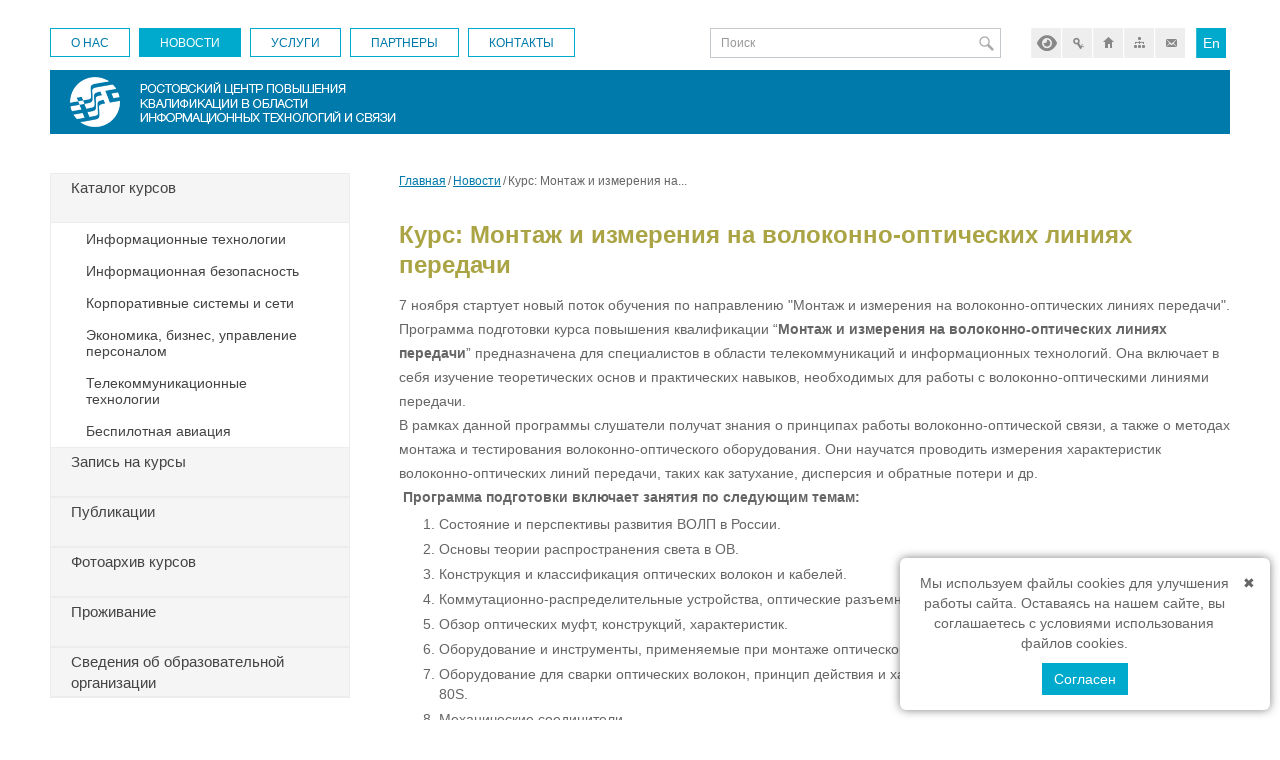

--- FILE ---
content_type: text/html; charset=utf-8
request_url: http://www.ripk.ru/news/30
body_size: 5461
content:
<!DOCTYPE html><html ng-app="app"><head><meta content="width=device-width, initial-scale=1.0" name="viewport" /><title>Ростовский центр повышения квалификации в области информационных технологий и связи</title><meta content="Ripk" name="description" /><link crossorigin="anonymous" href="https://cdn.jsdelivr.net/npm/bootstrap@4.0.0/dist/css/bootstrap.min.css" integrity="sha384-Gn5384xqQ1aoWXA+058RXPxPg6fy4IWvTNh0E263XmFcJlSAwiGgFAW/dAiS6JXm" rel="stylesheet" /><script crossorigin="anonymous" integrity="sha384-JZR6Spejh4U02d8jOt6vLEHfe/JQGiRRSQQxSfFWpi1MquVdAyjUar5+76PVCmYl" src="https://cdn.jsdelivr.net/npm/bootstrap@4.0.0/dist/js/bootstrap.min.js"></script><script src="https://api-maps.yandex.ru/2.0/?load=package.full&amp;lang=ru-RU" type="text/javascript"></script><script src="/slep.js"></script><script src="/uhpv-full.min.js"></script><link rel="stylesheet" media="all" href="/assets/application-bc311a4338a20c01b7396d35c2c2f0fc.css" data-turbolinks-track="true" /><script src="/assets/application-2b91e73eddc003ef9f0376fe87db4117.js" data-turbolinks-track="true"></script><meta name="csrf-param" content="authenticity_token" />
<meta name="csrf-token" content="KBaSzxSy1jSiIl95V+Cq6XpH6MXSfjUiiLVZvwVYwvkcT1Fpruvx9HuiUVOeA5/zSPXfr2cdsfXtF9pDN0BXIw==" /></head><body><div class="wrapper"><header class="clearfix"><nav class="nav-top clearfix"><ul class="clearfix nav-top__items pull-left"><li class="nav-top__item"><a class="nav-top__link" href="/about"><div>О НАС</div></a></li><li class="nav-top__item active"><a class="nav-top__link" href="/news"><div>НОВОСТИ</div></a></li><li class="nav-top__item"><a class="nav-top__link" href="/service/index"><div>УСЛУГИ</div></a></li><li class="nav-top__item"><a class="nav-top__link" href="/partners"><div>ПАРТНЕРЫ</div></a></li><li class="nav-top__item"><a class="nav-top__link" href="/contacts"><div>КОНТАКТЫ</div></a></li></ul></nav><div class="utils"><form class="top-search pull-left" action="/search" accept-charset="UTF-8" method="get"><input name="utf8" type="hidden" value="&#x2713;" /><div class="input-group input-group-sm"><input type="text" name="search" id="search" placeholder="Поиск" class="form-control top-search__input" /><span class="input-group-btn"><button class="top-search__btn"><img src="/assets/utils/icon_search-167b950a7f43174a014998f61173dea3.png" alt="Icon search" /></button></span></div></form><div class="utils__list pull-left"><div class="utils__item"><a class="d-inline-flex align-items-center justify-content-center" id="specialButton" itemprop="copy" style="cursor: pointer;"><img width="20" src="/assets/utils/icon_eye-dcbe1053c17ecbd62e03b69aeb08ac4f.svg" alt="Icon eye" /></a></div><div class="utils__item"><a href="/users/sign_in"><img src="/assets/utils/icon_login-c7a8c6c94d394f5a54f16b333574685f.png" alt="Icon login" /></a></div><div class="utils__item"><a href="/"><img src="/assets/utils/icon_home-4dff286b090e22606f2c9af6770d2e13.png" alt="Icon home" /></a></div><div class="utils__item"><a href="/tree"><img src="/assets/utils/icon_sitemap-7920eedccdfc12bd53914d4f27585fcb.png" alt="Icon sitemap" /></a></div><div class="utils__item"><a href="mailto:info@ripk.ru"><img src="/assets/utils/icon_mail-16b31ab1c6946c371fbf8a063d0530e7.png" alt="Icon mail" /></a></div><div class="utils__item utils__item__en"><a href="https://ripk.ru/english.php">En</a></div></div></div><a class="logo" href="/"><div class="logo__content clearfix"><div class="logo__img"><img src="/assets/logo_ripk-d44ddb8638645caf04ae1b502e75ecde.png" alt="Logo ripk" /></div></div></a></header><div class="content clearfix"><nav class="nav-left"><ul class="nav-left__items"><li class="nav-left__item"><a class="nav-left__title" href="/course_catalogs/">Каталог курсов</a><ul class="nav-left__subitems"><li><a class="" href="/course_catalogs/5/courses">Информационные технологии</a></li><li><a class="" href="/course_catalogs/6/courses">Информационная безопасность</a></li><li><a class="" href="/course_catalogs/8/courses">Корпоративные системы и сети</a></li><li><a class="" href="/course_catalogs/10/courses">Экономика, бизнес, управление персоналом</a></li><li><a class="" href="/course_catalogs/13/courses">Телекоммуникационные технологии</a></li><li><a class="" href="/course_catalogs/14/courses">Беспилотная авиация</a></li></ul></li><li class="nav-left__item"><a class="nav-left__title " href="/course_registries">Запись на курсы</a></li><li class="nav-left__item"><a class="nav-left__title " href="/publishes">Публикации</a></li><li class="nav-left__item"><a class="nav-left__title " href="/course_photos">Фотоархив курсов</a></li><li class="nav-left__item"><a class="nav-left__title" href="/hotels">Проживание</a></li><li class="nav-left__item"><a class="nav-left__title" href="/infos">Сведения об образовательной организации</a></li></ul></nav><section class="main"><div class="bredcrumbs" style="font-size: 12px;"><a href="/">Главная</a><span class="sep">/</span><a href="/news">Новости</a><span class="sep">/</span>Курс: Монтаж и измерения на...</div><h2>Курс: Монтаж и измерения на волоконно-оптических линиях передачи</h2><p style="box-sizing: border-box; margin: 0px; color: #666666; line-height: 24px; padding-bottom: 0px; font-weight: lighter; font-family: 'Open Sans', sans-serif;">7 ноября&nbsp;стартует новый поток обучения по направлению "Монтаж и измерения на волоконно-оптических линиях передачи".</p>
<p style="box-sizing: border-box; margin: 0px; color: #666666; line-height: 24px; padding-bottom: 0px; font-family: 'Open Sans', sans-serif;">Программа подготовки курса повышения квалификации &ldquo;<strong style="box-sizing: border-box;">Монтаж и измерения на волоконно-оптических линиях передачи</strong>&rdquo; предназначена для специалистов в области телекоммуникаций и информационных технологий. Она включает в себя изучение теоретических основ и практических навыков, необходимых для работы с волоконно-оптическими линиями передачи.</p>
<p style="box-sizing: border-box; margin: 0px; color: #666666; line-height: 24px; padding-bottom: 0px; font-family: 'Open Sans', sans-serif;">В рамках данной программы слушатели получат знания о принципах работы волоконно-оптической связи, а также о методах монтажа и тестирования волоконно-оптического оборудования. Они научатся проводить измерения характеристик волоконно-оптических линий передачи, таких как затухание, дисперсия и обратные потери и др.</p>
<p style="box-sizing: border-box; margin: 0px; color: #666666; line-height: 24px; padding-bottom: 0px; font-family: 'Open Sans', sans-serif;"><strong style="box-sizing: border-box;">&nbsp;Программа подготовки включает&nbsp;занятия по следующим темам:</strong></p>
<ol style="box-sizing: border-box; margin-top: 0px; margin-bottom: 10px; color: #666666; font-family: 'Open Sans', sans-serif;">
<li style="box-sizing: border-box; margin: 5px 0px;">Состояние и перспективы развития ВОЛП в России.</li>
<li style="box-sizing: border-box; margin: 5px 0px;">Основы теории распространения света в ОВ.</li>
<li style="box-sizing: border-box; margin: 5px 0px;">Конструкция и классификация оптических волокон и кабелей.</li>
<li style="box-sizing: border-box; margin: 5px 0px;">Коммутационно-распределительные устройства, оптические разъемные соединители.</li>
<li style="box-sizing: border-box; margin: 5px 0px;">Обзор оптических муфт, конструкций, характеристик.</li>
<li style="box-sizing: border-box; margin: 5px 0px;">Оборудование и инструменты, применяемые при монтаже оптического кабеля.</li>
<li style="box-sizing: border-box; margin: 5px 0px;">Оборудование для сварки оптических волокон, принцип действия и характеристики. Сварочный аппарат Fujikura FSM-80S.</li>
<li style="box-sizing: border-box; margin: 5px 0px;">Механические соединители.</li>
<li style="box-sizing: border-box; margin: 5px 0px;">Техника безопасности при монтаже оптического кабеля.</li>
<li style="box-sizing: border-box; margin: 5px 0px;">Методика монтажа коммутационно распределительных устройств и оптических муфт.</li>
<li style="box-sizing: border-box; margin: 5px 0px;">Измерения&nbsp; ВОЛП. Рефлектометр Yokogawa 7275, измеритель PHOTOM.</li>
<li style="box-sizing: border-box; margin: 5px 0px;">Исполнительная документация, оформляемая при сдаче ВОЛП в эксплуатацию.</li>
</ol>
<p style="box-sizing: border-box; margin: 0px; color: #666666; line-height: 24px; padding-bottom: 0px; font-family: 'Open Sans', sans-serif;"><strong style="box-sizing: border-box;">Требования к уровню образования слушателей:&nbsp;</strong>наличие высшего или среднего профессионального образования или только получающие его.&nbsp;&nbsp;</p>
<p style="box-sizing: border-box; margin: 0px; color: #666666; line-height: 24px; padding-bottom: 0px; font-family: 'Open Sans', sans-serif;"><strong style="box-sizing: border-box;">Наличие образования у слушателя должно подтверждаться соотвествующим документом государственного или установленного образца.</strong></p>
<p style="box-sizing: border-box; margin: 0px; color: #666666; line-height: 24px; padding-bottom: 0px; font-family: 'Open Sans', sans-serif;"><strong style="box-sizing: border-box;">По итогу обучения, слушатели, успешно освоившие программу подготовки, получают удостоверения повышения квалификации установленного образца.<br /><br />Для записи в группу пишите на <a href="mailto:info@ripk.ru">info@ripk.ru</a>&nbsp;или звоните по телефону 7951 835 71 22 или оставляйте заявку на сайте по ссылке&nbsp;<a href="/course_catalogs/2/courses/90">https://ripk.ru/course_catalogs/2/courses/90</a>&nbsp;</strong></p><attachments attachments="gon.news_files"></attachments></section></div><div class="buffer"></div></div><div class="layout"><footer class="footer"><div class="pull-left"><div>© 2004-2026 РЦПК ИТС</div><div class="policies"><a href="/policy.pdf">Положение о защите персональных данных</a><a href="/confidentiality.pdf">Политика конфиденциальности</a></div><div>г. Ростов-на-Дону, ул. Тургеневская, 10/6</div></div><div class="pull-right" style="text-align:right"><div><script id="mail_to-80hnli87">eval(decodeURIComponent('%76%61%72%20%73%63%72%69%70%74%20%3d%20%64%6f%63%75%6d%65%6e%74%2e%67%65%74%45%6c%65%6d%65%6e%74%42%79%49%64%28%27%6d%61%69%6c%5f%74%6f%2d%38%30%68%6e%6c%69%38%37%27%29%3b%76%61%72%20%61%20%3d%20%64%6f%63%75%6d%65%6e%74%2e%63%72%65%61%74%65%45%6c%65%6d%65%6e%74%28%27%61%27%29%3b%61%2e%73%65%74%41%74%74%72%69%62%75%74%65%28%27%68%72%65%66%27%2c%20%27%6d%61%69%6c%74%6f%3a%69%6e%66%6f%40%72%69%70%6b%2e%72%75%27%29%3b%61%2e%61%70%70%65%6e%64%43%68%69%6c%64%28%64%6f%63%75%6d%65%6e%74%2e%63%72%65%61%74%65%54%65%78%74%4e%6f%64%65%28%27%69%6e%66%6f%40%72%69%70%6b%2e%72%75%27%29%29%3b%73%63%72%69%70%74%2e%70%61%72%65%6e%74%4e%6f%64%65%2e%69%6e%73%65%72%74%42%65%66%6f%72%65%28%61%2c%73%63%72%69%70%74%29%3b'))</script></div><div>+7 (863) 209-89-29, 243-91-04</div></div></footer><div class="cookie-overlay p-4 d-none"><div class="d-flex"><div class="mr-3">Мы используем файлы cookies для улучшения работы сайта. Оставаясь на нашем сайте, вы соглашаетесь с условиями использования файлов cookies.</div><div class="close-cookies">✖</div></div><button class="btn btn-primary mt-3 accept-cookies">Согласен</button></div></div><script src="https://www.google.com/recaptcha/api.js"></script><script>
//<![CDATA[
window.gon={};gon.catalogs=[{"id":12,"href":"/uploads/catalog/file/12/%D0%9A%D0%B0%D1%82%D0%B0%D0%BB%D0%BE%D0%B3_%D0%BA%D1%83%D1%80%D1%81%D0%BE%D0%B2_%D0%A7%D0%9E%D0%A3_%D0%A0%D0%A6%D0%9F%D0%9A_%D0%98%D0%A2%D0%A1_2017.pdf","title":"Каталог_курсов_ЧОУ_РЦПК_ИТС_2017.pdf"},{"id":14,"href":"/uploads/catalog/file/14/%D0%9A%D0%B0%D1%82%D0%B0%D0%BB%D0%BE%D0%B3_%D0%BA%D1%83%D1%80%D1%81%D0%BE%D0%B2_%D0%A7%D0%9E%D0%A3_%D0%A0%D0%A6%D0%9F%D0%9A_%D0%98%D0%A2%D0%A1_2018.pdf","title":"Каталог_курсов_ЧОУ_РЦПК_ИТС_2018.pdf"},{"id":16,"href":"/uploads/catalog/file/16/%D0%9A%D0%B0%D1%82%D0%B0%D0%BB%D0%BE%D0%B3_%D0%BA%D1%83%D1%80%D1%81%D0%BE%D0%B2_%D0%A7%D0%9E%D0%A3_%D0%A0%D0%A6%D0%9F%D0%9A_%D0%98%D0%A2%D0%A1_2019.pdf","title":"Каталог_курсов_ЧОУ_РЦПК_ИТС_2019.pdf"},{"id":17,"href":"/uploads/catalog/file/17/%D0%9A%D0%B0%D1%82%D0%B0%D0%BB%D0%BE%D0%B3_%D0%BA%D1%83%D1%80%D1%81%D0%BE%D0%B2_%D0%A7%D0%9E%D0%A3_%D0%A0%D0%A6%D0%9F%D0%9A_%D0%98%D0%A2%D0%A1_2020.pdf","title":"Каталог_курсов_ЧОУ_РЦПК_ИТС_2020.pdf"},{"id":18,"href":"/uploads/catalog/file/18/%D0%9A%D0%B0%D1%82%D0%B0%D0%BB%D0%BE%D0%B3_%D0%BA%D1%83%D1%80%D1%81%D0%BE%D0%B2_%D0%A7%D0%9E%D0%A3_%D0%A0%D0%A6%D0%9F%D0%9A_%D0%98%D0%A2%D0%A1_2021.pdf","title":"Каталог_курсов_ЧОУ_РЦПК_ИТС_2021.pdf"},{"id":19,"href":"/uploads/catalog/file/19/%D0%9A%D0%B0%D1%82%D0%B0%D0%BB%D0%BE%D0%B3_%D0%BA%D1%83%D1%80%D1%81%D0%BE%D0%B2_%D0%A7%D0%9E%D0%A3_%D0%A0%D0%A6%D0%9F%D0%9A_%D0%98%D0%A2%D0%A1_2023.pdf","title":"Каталог_курсов_ЧОУ_РЦПК_ИТС_2023.pdf"}];gon.news_files=[];
//]]>
</script><script id="attachments.html" type="text/ng-template"><ul class="download"><li ng-repeat="attachment in attachments"><a href="{{attachment.href}}" target="_blank">{{attachment.title}}</a><i class="attachments__delete" ng-click="deleteSlide(attachment.id, $index, $event)" ng-show="destroyUrl">&times;</i></li></ul></script></body><script>// cookie policy
document.addEventListener("DOMContentLoaded", function() {
  if (document.cookie.indexOf("accepted_cookies=") < 0) {
    document.querySelector(".cookie-overlay").classList.remove("d-none");
    document.querySelector(".cookie-overlay").classList.add("d-block");
  }

  document.querySelector(".accept-cookies").addEventListener("click", function() {
    document.cookie = "accepted_cookies=yes;";
    document.querySelector(".cookie-overlay").classList.remove("d-block");
    document.querySelector(".cookie-overlay").classList.add("d-none");
  });

  // expand depending on your needs
  document.querySelector(".close-cookies").addEventListener("click", function() {
    document.querySelector(".cookie-overlay").classList.remove("d-block");
    document.querySelector(".cookie-overlay").classList.add("d-none");
  });
});</script><!--Yandex.Metrika counter--><script>(function(m,e,t,r,i,k,a){m[i]=m[i]||function(){(m[i].a=m[i].a||[]).push(arguments)};
m[i].l=1*new Date();k=e.createElement(t),a=e.getElementsByTagName(t)[0],k.async=1,k.src=r,a.parentNode.insertBefore(k,a)})
(window, document, "script", "https://mc.yandex.ru/metrika/tag.js", "ym");

ym(84289879, "init", {
     clickmap:true,
     trackLinks:true,
     accurateTrackBounce:true,
     webvisor:true
});</script><noscript><div><img alt="" src="https://mc.yandex.ru/watch/84289879" style="position:absolute; left:-9999px;" /></div></noscript><!--/Yandex.Metrika counter--></html>

--- FILE ---
content_type: text/css
request_url: http://www.ripk.ru/assets/application-bc311a4338a20c01b7396d35c2c2f0fc.css
body_size: 43490
content:
/*!
 * jQuery UI CSS Framework 1.11.4
 * http://jqueryui.com
 *
 * Copyright jQuery Foundation and other contributors
 * Released under the MIT license.
 * http://jquery.org/license
 *
 * http://api.jqueryui.com/category/theming/
 *
 * To view and modify this theme, visit http://jqueryui.com/themeroller/
 */

/*













 */



/* Component containers
----------------------------------*/

.ui-widget {
	font-family: Verdana,Arial,sans-serif/*{ffDefault}*/;
	font-size: 1.1em/*{fsDefault}*/;
}
.ui-widget .ui-widget {
	font-size: 1em;
}
.ui-widget input,
.ui-widget select,
.ui-widget textarea,
.ui-widget button {
	font-family: Verdana,Arial,sans-serif/*{ffDefault}*/;
	font-size: 1em;
}
.ui-widget-content {
	border: 1px solid #aaaaaa/*{borderColorContent}*/;
	background: #ffffff/*{bgColorContent}*/ url(/assets/jquery-ui/ui-bg_flat_75_ffffff_40x100.png)/*{bgImgUrlContent}*/ 50%/*{bgContentXPos}*/ 50%/*{bgContentYPos}*/ repeat-x/*{bgContentRepeat}*/;
	color: #222222/*{fcContent}*/;
}
.ui-widget-content a {
	color: #222222/*{fcContent}*/;
}
.ui-widget-header {
	border: 1px solid #aaaaaa/*{borderColorHeader}*/;
	background: #cccccc/*{bgColorHeader}*/ url(/assets/jquery-ui/ui-bg_highlight-soft_75_cccccc_1x100.png)/*{bgImgUrlHeader}*/ 50%/*{bgHeaderXPos}*/ 50%/*{bgHeaderYPos}*/ repeat-x/*{bgHeaderRepeat}*/;
	color: #222222/*{fcHeader}*/;
	font-weight: bold;
}
.ui-widget-header a {
	color: #222222/*{fcHeader}*/;
}

/* Interaction states
----------------------------------*/
.ui-state-default,
.ui-widget-content .ui-state-default,
.ui-widget-header .ui-state-default {
	border: 1px solid #d3d3d3/*{borderColorDefault}*/;
	background: #e6e6e6/*{bgColorDefault}*/ url(/assets/jquery-ui/ui-bg_glass_75_e6e6e6_1x400.png)/*{bgImgUrlDefault}*/ 50%/*{bgDefaultXPos}*/ 50%/*{bgDefaultYPos}*/ repeat-x/*{bgDefaultRepeat}*/;
	font-weight: normal/*{fwDefault}*/;
	color: #555555/*{fcDefault}*/;
}
.ui-state-default a,
.ui-state-default a:link,
.ui-state-default a:visited {
	color: #555555/*{fcDefault}*/;
	text-decoration: none;
}
.ui-state-hover,
.ui-widget-content .ui-state-hover,
.ui-widget-header .ui-state-hover,
.ui-state-focus,
.ui-widget-content .ui-state-focus,
.ui-widget-header .ui-state-focus {
	border: 1px solid #999999/*{borderColorHover}*/;
	background: #dadada/*{bgColorHover}*/ url(/assets/jquery-ui/ui-bg_glass_75_dadada_1x400.png)/*{bgImgUrlHover}*/ 50%/*{bgHoverXPos}*/ 50%/*{bgHoverYPos}*/ repeat-x/*{bgHoverRepeat}*/;
	font-weight: normal/*{fwDefault}*/;
	color: #212121/*{fcHover}*/;
}
.ui-state-hover a,
.ui-state-hover a:hover,
.ui-state-hover a:link,
.ui-state-hover a:visited,
.ui-state-focus a,
.ui-state-focus a:hover,
.ui-state-focus a:link,
.ui-state-focus a:visited {
	color: #212121/*{fcHover}*/;
	text-decoration: none;
}
.ui-state-active,
.ui-widget-content .ui-state-active,
.ui-widget-header .ui-state-active {
	border: 1px solid #aaaaaa/*{borderColorActive}*/;
	background: #ffffff/*{bgColorActive}*/ url(/assets/jquery-ui/ui-bg_glass_65_ffffff_1x400.png)/*{bgImgUrlActive}*/ 50%/*{bgActiveXPos}*/ 50%/*{bgActiveYPos}*/ repeat-x/*{bgActiveRepeat}*/;
	font-weight: normal/*{fwDefault}*/;
	color: #212121/*{fcActive}*/;
}
.ui-state-active a,
.ui-state-active a:link,
.ui-state-active a:visited {
	color: #212121/*{fcActive}*/;
	text-decoration: none;
}

/* Interaction Cues
----------------------------------*/
.ui-state-highlight,
.ui-widget-content .ui-state-highlight,
.ui-widget-header .ui-state-highlight {
	border: 1px solid #fcefa1/*{borderColorHighlight}*/;
	background: #fbf9ee/*{bgColorHighlight}*/ url(/assets/jquery-ui/ui-bg_glass_55_fbf9ee_1x400.png)/*{bgImgUrlHighlight}*/ 50%/*{bgHighlightXPos}*/ 50%/*{bgHighlightYPos}*/ repeat-x/*{bgHighlightRepeat}*/;
	color: #363636/*{fcHighlight}*/;
}
.ui-state-highlight a,
.ui-widget-content .ui-state-highlight a,
.ui-widget-header .ui-state-highlight a {
	color: #363636/*{fcHighlight}*/;
}
.ui-state-error,
.ui-widget-content .ui-state-error,
.ui-widget-header .ui-state-error {
	border: 1px solid #cd0a0a/*{borderColorError}*/;
	background: #fef1ec/*{bgColorError}*/ url(/assets/jquery-ui/ui-bg_glass_95_fef1ec_1x400.png)/*{bgImgUrlError}*/ 50%/*{bgErrorXPos}*/ 50%/*{bgErrorYPos}*/ repeat-x/*{bgErrorRepeat}*/;
	color: #cd0a0a/*{fcError}*/;
}
.ui-state-error a,
.ui-widget-content .ui-state-error a,
.ui-widget-header .ui-state-error a {
	color: #cd0a0a/*{fcError}*/;
}
.ui-state-error-text,
.ui-widget-content .ui-state-error-text,
.ui-widget-header .ui-state-error-text {
	color: #cd0a0a/*{fcError}*/;
}
.ui-priority-primary,
.ui-widget-content .ui-priority-primary,
.ui-widget-header .ui-priority-primary {
	font-weight: bold;
}
.ui-priority-secondary,
.ui-widget-content .ui-priority-secondary,
.ui-widget-header .ui-priority-secondary {
	opacity: .7;
	filter:Alpha(Opacity=70); /* support: IE8 */
	font-weight: normal;
}
.ui-state-disabled,
.ui-widget-content .ui-state-disabled,
.ui-widget-header .ui-state-disabled {
	opacity: .35;
	filter:Alpha(Opacity=35); /* support: IE8 */
	background-image: none;
}
.ui-state-disabled .ui-icon {
	filter:Alpha(Opacity=35); /* support: IE8 - See #6059 */
}

/* Icons
----------------------------------*/

/* states and images */
.ui-icon {
	width: 16px;
	height: 16px;
}
.ui-icon,
.ui-widget-content .ui-icon {
	background-image: url(/assets/jquery-ui/ui-icons_222222_256x240.png)/*{iconsContent}*/;
}
.ui-widget-header .ui-icon {
	background-image: url(/assets/jquery-ui/ui-icons_222222_256x240.png)/*{iconsHeader}*/;
}
.ui-state-default .ui-icon {
	background-image: url(/assets/jquery-ui/ui-icons_888888_256x240.png)/*{iconsDefault}*/;
}
.ui-state-hover .ui-icon,
.ui-state-focus .ui-icon {
	background-image: url(/assets/jquery-ui/ui-icons_454545_256x240.png)/*{iconsHover}*/;
}
.ui-state-active .ui-icon {
	background-image: url(/assets/jquery-ui/ui-icons_454545_256x240.png)/*{iconsActive}*/;
}
.ui-state-highlight .ui-icon {
	background-image: url(/assets/jquery-ui/ui-icons_2e83ff_256x240.png)/*{iconsHighlight}*/;
}
.ui-state-error .ui-icon,
.ui-state-error-text .ui-icon {
	background-image: url(/assets/jquery-ui/ui-icons_cd0a0a_256x240.png)/*{iconsError}*/;
}

/* positioning */
.ui-icon-blank { background-position: 16px 16px; }
.ui-icon-carat-1-n { background-position: 0 0; }
.ui-icon-carat-1-ne { background-position: -16px 0; }
.ui-icon-carat-1-e { background-position: -32px 0; }
.ui-icon-carat-1-se { background-position: -48px 0; }
.ui-icon-carat-1-s { background-position: -64px 0; }
.ui-icon-carat-1-sw { background-position: -80px 0; }
.ui-icon-carat-1-w { background-position: -96px 0; }
.ui-icon-carat-1-nw { background-position: -112px 0; }
.ui-icon-carat-2-n-s { background-position: -128px 0; }
.ui-icon-carat-2-e-w { background-position: -144px 0; }
.ui-icon-triangle-1-n { background-position: 0 -16px; }
.ui-icon-triangle-1-ne { background-position: -16px -16px; }
.ui-icon-triangle-1-e { background-position: -32px -16px; }
.ui-icon-triangle-1-se { background-position: -48px -16px; }
.ui-icon-triangle-1-s { background-position: -64px -16px; }
.ui-icon-triangle-1-sw { background-position: -80px -16px; }
.ui-icon-triangle-1-w { background-position: -96px -16px; }
.ui-icon-triangle-1-nw { background-position: -112px -16px; }
.ui-icon-triangle-2-n-s { background-position: -128px -16px; }
.ui-icon-triangle-2-e-w { background-position: -144px -16px; }
.ui-icon-arrow-1-n { background-position: 0 -32px; }
.ui-icon-arrow-1-ne { background-position: -16px -32px; }
.ui-icon-arrow-1-e { background-position: -32px -32px; }
.ui-icon-arrow-1-se { background-position: -48px -32px; }
.ui-icon-arrow-1-s { background-position: -64px -32px; }
.ui-icon-arrow-1-sw { background-position: -80px -32px; }
.ui-icon-arrow-1-w { background-position: -96px -32px; }
.ui-icon-arrow-1-nw { background-position: -112px -32px; }
.ui-icon-arrow-2-n-s { background-position: -128px -32px; }
.ui-icon-arrow-2-ne-sw { background-position: -144px -32px; }
.ui-icon-arrow-2-e-w { background-position: -160px -32px; }
.ui-icon-arrow-2-se-nw { background-position: -176px -32px; }
.ui-icon-arrowstop-1-n { background-position: -192px -32px; }
.ui-icon-arrowstop-1-e { background-position: -208px -32px; }
.ui-icon-arrowstop-1-s { background-position: -224px -32px; }
.ui-icon-arrowstop-1-w { background-position: -240px -32px; }
.ui-icon-arrowthick-1-n { background-position: 0 -48px; }
.ui-icon-arrowthick-1-ne { background-position: -16px -48px; }
.ui-icon-arrowthick-1-e { background-position: -32px -48px; }
.ui-icon-arrowthick-1-se { background-position: -48px -48px; }
.ui-icon-arrowthick-1-s { background-position: -64px -48px; }
.ui-icon-arrowthick-1-sw { background-position: -80px -48px; }
.ui-icon-arrowthick-1-w { background-position: -96px -48px; }
.ui-icon-arrowthick-1-nw { background-position: -112px -48px; }
.ui-icon-arrowthick-2-n-s { background-position: -128px -48px; }
.ui-icon-arrowthick-2-ne-sw { background-position: -144px -48px; }
.ui-icon-arrowthick-2-e-w { background-position: -160px -48px; }
.ui-icon-arrowthick-2-se-nw { background-position: -176px -48px; }
.ui-icon-arrowthickstop-1-n { background-position: -192px -48px; }
.ui-icon-arrowthickstop-1-e { background-position: -208px -48px; }
.ui-icon-arrowthickstop-1-s { background-position: -224px -48px; }
.ui-icon-arrowthickstop-1-w { background-position: -240px -48px; }
.ui-icon-arrowreturnthick-1-w { background-position: 0 -64px; }
.ui-icon-arrowreturnthick-1-n { background-position: -16px -64px; }
.ui-icon-arrowreturnthick-1-e { background-position: -32px -64px; }
.ui-icon-arrowreturnthick-1-s { background-position: -48px -64px; }
.ui-icon-arrowreturn-1-w { background-position: -64px -64px; }
.ui-icon-arrowreturn-1-n { background-position: -80px -64px; }
.ui-icon-arrowreturn-1-e { background-position: -96px -64px; }
.ui-icon-arrowreturn-1-s { background-position: -112px -64px; }
.ui-icon-arrowrefresh-1-w { background-position: -128px -64px; }
.ui-icon-arrowrefresh-1-n { background-position: -144px -64px; }
.ui-icon-arrowrefresh-1-e { background-position: -160px -64px; }
.ui-icon-arrowrefresh-1-s { background-position: -176px -64px; }
.ui-icon-arrow-4 { background-position: 0 -80px; }
.ui-icon-arrow-4-diag { background-position: -16px -80px; }
.ui-icon-extlink { background-position: -32px -80px; }
.ui-icon-newwin { background-position: -48px -80px; }
.ui-icon-refresh { background-position: -64px -80px; }
.ui-icon-shuffle { background-position: -80px -80px; }
.ui-icon-transfer-e-w { background-position: -96px -80px; }
.ui-icon-transferthick-e-w { background-position: -112px -80px; }
.ui-icon-folder-collapsed { background-position: 0 -96px; }
.ui-icon-folder-open { background-position: -16px -96px; }
.ui-icon-document { background-position: -32px -96px; }
.ui-icon-document-b { background-position: -48px -96px; }
.ui-icon-note { background-position: -64px -96px; }
.ui-icon-mail-closed { background-position: -80px -96px; }
.ui-icon-mail-open { background-position: -96px -96px; }
.ui-icon-suitcase { background-position: -112px -96px; }
.ui-icon-comment { background-position: -128px -96px; }
.ui-icon-person { background-position: -144px -96px; }
.ui-icon-print { background-position: -160px -96px; }
.ui-icon-trash { background-position: -176px -96px; }
.ui-icon-locked { background-position: -192px -96px; }
.ui-icon-unlocked { background-position: -208px -96px; }
.ui-icon-bookmark { background-position: -224px -96px; }
.ui-icon-tag { background-position: -240px -96px; }
.ui-icon-home { background-position: 0 -112px; }
.ui-icon-flag { background-position: -16px -112px; }
.ui-icon-calendar { background-position: -32px -112px; }
.ui-icon-cart { background-position: -48px -112px; }
.ui-icon-pencil { background-position: -64px -112px; }
.ui-icon-clock { background-position: -80px -112px; }
.ui-icon-disk { background-position: -96px -112px; }
.ui-icon-calculator { background-position: -112px -112px; }
.ui-icon-zoomin { background-position: -128px -112px; }
.ui-icon-zoomout { background-position: -144px -112px; }
.ui-icon-search { background-position: -160px -112px; }
.ui-icon-wrench { background-position: -176px -112px; }
.ui-icon-gear { background-position: -192px -112px; }
.ui-icon-heart { background-position: -208px -112px; }
.ui-icon-star { background-position: -224px -112px; }
.ui-icon-link { background-position: -240px -112px; }
.ui-icon-cancel { background-position: 0 -128px; }
.ui-icon-plus { background-position: -16px -128px; }
.ui-icon-plusthick { background-position: -32px -128px; }
.ui-icon-minus { background-position: -48px -128px; }
.ui-icon-minusthick { background-position: -64px -128px; }
.ui-icon-close { background-position: -80px -128px; }
.ui-icon-closethick { background-position: -96px -128px; }
.ui-icon-key { background-position: -112px -128px; }
.ui-icon-lightbulb { background-position: -128px -128px; }
.ui-icon-scissors { background-position: -144px -128px; }
.ui-icon-clipboard { background-position: -160px -128px; }
.ui-icon-copy { background-position: -176px -128px; }
.ui-icon-contact { background-position: -192px -128px; }
.ui-icon-image { background-position: -208px -128px; }
.ui-icon-video { background-position: -224px -128px; }
.ui-icon-script { background-position: -240px -128px; }
.ui-icon-alert { background-position: 0 -144px; }
.ui-icon-info { background-position: -16px -144px; }
.ui-icon-notice { background-position: -32px -144px; }
.ui-icon-help { background-position: -48px -144px; }
.ui-icon-check { background-position: -64px -144px; }
.ui-icon-bullet { background-position: -80px -144px; }
.ui-icon-radio-on { background-position: -96px -144px; }
.ui-icon-radio-off { background-position: -112px -144px; }
.ui-icon-pin-w { background-position: -128px -144px; }
.ui-icon-pin-s { background-position: -144px -144px; }
.ui-icon-play { background-position: 0 -160px; }
.ui-icon-pause { background-position: -16px -160px; }
.ui-icon-seek-next { background-position: -32px -160px; }
.ui-icon-seek-prev { background-position: -48px -160px; }
.ui-icon-seek-end { background-position: -64px -160px; }
.ui-icon-seek-start { background-position: -80px -160px; }
/* ui-icon-seek-first is deprecated, use ui-icon-seek-start instead */
.ui-icon-seek-first { background-position: -80px -160px; }
.ui-icon-stop { background-position: -96px -160px; }
.ui-icon-eject { background-position: -112px -160px; }
.ui-icon-volume-off { background-position: -128px -160px; }
.ui-icon-volume-on { background-position: -144px -160px; }
.ui-icon-power { background-position: 0 -176px; }
.ui-icon-signal-diag { background-position: -16px -176px; }
.ui-icon-signal { background-position: -32px -176px; }
.ui-icon-battery-0 { background-position: -48px -176px; }
.ui-icon-battery-1 { background-position: -64px -176px; }
.ui-icon-battery-2 { background-position: -80px -176px; }
.ui-icon-battery-3 { background-position: -96px -176px; }
.ui-icon-circle-plus { background-position: 0 -192px; }
.ui-icon-circle-minus { background-position: -16px -192px; }
.ui-icon-circle-close { background-position: -32px -192px; }
.ui-icon-circle-triangle-e { background-position: -48px -192px; }
.ui-icon-circle-triangle-s { background-position: -64px -192px; }
.ui-icon-circle-triangle-w { background-position: -80px -192px; }
.ui-icon-circle-triangle-n { background-position: -96px -192px; }
.ui-icon-circle-arrow-e { background-position: -112px -192px; }
.ui-icon-circle-arrow-s { background-position: -128px -192px; }
.ui-icon-circle-arrow-w { background-position: -144px -192px; }
.ui-icon-circle-arrow-n { background-position: -160px -192px; }
.ui-icon-circle-zoomin { background-position: -176px -192px; }
.ui-icon-circle-zoomout { background-position: -192px -192px; }
.ui-icon-circle-check { background-position: -208px -192px; }
.ui-icon-circlesmall-plus { background-position: 0 -208px; }
.ui-icon-circlesmall-minus { background-position: -16px -208px; }
.ui-icon-circlesmall-close { background-position: -32px -208px; }
.ui-icon-squaresmall-plus { background-position: -48px -208px; }
.ui-icon-squaresmall-minus { background-position: -64px -208px; }
.ui-icon-squaresmall-close { background-position: -80px -208px; }
.ui-icon-grip-dotted-vertical { background-position: 0 -224px; }
.ui-icon-grip-dotted-horizontal { background-position: -16px -224px; }
.ui-icon-grip-solid-vertical { background-position: -32px -224px; }
.ui-icon-grip-solid-horizontal { background-position: -48px -224px; }
.ui-icon-gripsmall-diagonal-se { background-position: -64px -224px; }
.ui-icon-grip-diagonal-se { background-position: -80px -224px; }


/* Misc visuals
----------------------------------*/

/* Corner radius */
.ui-corner-all,
.ui-corner-top,
.ui-corner-left,
.ui-corner-tl {
	border-top-left-radius: 4px/*{cornerRadius}*/;
}
.ui-corner-all,
.ui-corner-top,
.ui-corner-right,
.ui-corner-tr {
	border-top-right-radius: 4px/*{cornerRadius}*/;
}
.ui-corner-all,
.ui-corner-bottom,
.ui-corner-left,
.ui-corner-bl {
	border-bottom-left-radius: 4px/*{cornerRadius}*/;
}
.ui-corner-all,
.ui-corner-bottom,
.ui-corner-right,
.ui-corner-br {
	border-bottom-right-radius: 4px/*{cornerRadius}*/;
}

/* Overlays */
.ui-widget-overlay {
	background: #aaaaaa/*{bgColorOverlay}*/ url(/assets/jquery-ui/ui-bg_flat_0_aaaaaa_40x100.png)/*{bgImgUrlOverlay}*/ 50%/*{bgOverlayXPos}*/ 50%/*{bgOverlayYPos}*/ repeat-x/*{bgOverlayRepeat}*/;
	opacity: .3/*{opacityOverlay}*/;
	filter: Alpha(Opacity=30)/*{opacityFilterOverlay}*/; /* support: IE8 */
}
.ui-widget-shadow {
	margin: -8px/*{offsetTopShadow}*/ 0 0 -8px/*{offsetLeftShadow}*/;
	padding: 8px/*{thicknessShadow}*/;
	background: #aaaaaa/*{bgColorShadow}*/ url(/assets/jquery-ui/ui-bg_flat_0_aaaaaa_40x100.png)/*{bgImgUrlShadow}*/ 50%/*{bgShadowXPos}*/ 50%/*{bgShadowYPos}*/ repeat-x/*{bgShadowRepeat}*/;
	opacity: .3/*{opacityShadow}*/;
	filter: Alpha(Opacity=30)/*{opacityFilterShadow}*/; /* support: IE8 */
	border-radius: 8px/*{cornerRadiusShadow}*/;
}
/*!
 * jQuery UI CSS Framework 1.11.4
 * http://jqueryui.com
 *
 * Copyright jQuery Foundation and other contributors
 * Released under the MIT license.
 * http://jquery.org/license
 *
 * http://api.jqueryui.com/category/theming/
 */
/*

 */

/* Layout helpers
----------------------------------*/

.ui-helper-hidden {
	display: none;
}
.ui-helper-hidden-accessible {
	border: 0;
	clip: rect(0 0 0 0);
	height: 1px;
	margin: -1px;
	overflow: hidden;
	padding: 0;
	position: absolute;
	width: 1px;
}
.ui-helper-reset {
	margin: 0;
	padding: 0;
	border: 0;
	outline: 0;
	line-height: 1.3;
	text-decoration: none;
	font-size: 100%;
	list-style: none;
}
.ui-helper-clearfix:before,
.ui-helper-clearfix:after {
	content: "";
	display: table;
	border-collapse: collapse;
}
.ui-helper-clearfix:after {
	clear: both;
}
.ui-helper-clearfix {
	min-height: 0; /* support: IE7 */
}
.ui-helper-zfix {
	width: 100%;
	height: 100%;
	top: 0;
	left: 0;
	position: absolute;
	opacity: 0;
	filter:Alpha(Opacity=0); /* support: IE8 */
}

.ui-front {
	z-index: 100;
}


/* Interaction Cues
----------------------------------*/
.ui-state-disabled {
	cursor: default !important;
}


/* Icons
----------------------------------*/

/* states and images */
.ui-icon {
	display: block;
	text-indent: -99999px;
	overflow: hidden;
	background-repeat: no-repeat;
}


/* Misc visuals
----------------------------------*/

/* Overlays */
.ui-widget-overlay {
	position: fixed;
	top: 0;
	left: 0;
	width: 100%;
	height: 100%;
}
/*!
 * jQuery UI Accordion 1.11.4
 * http://jqueryui.com
 *
 * Copyright jQuery Foundation and other contributors
 * Released under the MIT license.
 * http://jquery.org/license
 *
 * http://api.jqueryui.com/accordion/#theming
 */
/*


 */

.ui-accordion .ui-accordion-header {
	display: block;
	cursor: pointer;
	position: relative;
	margin: 2px 0 0 0;
	padding: .5em .5em .5em .7em;
	min-height: 0; /* support: IE7 */
	font-size: 100%;
}
.ui-accordion .ui-accordion-icons {
	padding-left: 2.2em;
}
.ui-accordion .ui-accordion-icons .ui-accordion-icons {
	padding-left: 2.2em;
}
.ui-accordion .ui-accordion-header .ui-accordion-header-icon {
	position: absolute;
	left: .5em;
	top: 50%;
	margin-top: -8px;
}
.ui-accordion .ui-accordion-content {
	padding: 1em 2.2em;
	border-top: 0;
	overflow: auto;
}
/*!
 * jQuery UI Menu 1.11.4
 * http://jqueryui.com
 *
 * Copyright jQuery Foundation and other contributors
 * Released under the MIT license.
 * http://jquery.org/license
 *
 * http://api.jqueryui.com/menu/#theming
 */
/*


 */

.ui-menu {
	list-style: none;
	padding: 0;
	margin: 0;
	display: block;
	outline: none;
}
.ui-menu .ui-menu {
	position: absolute;
}
.ui-menu .ui-menu-item {
	position: relative;
	margin: 0;
	padding: 3px 1em 3px .4em;
	cursor: pointer;
	min-height: 0; /* support: IE7 */
	/* support: IE10, see #8844 */
	list-style-image: url("[data-uri]");
}
.ui-menu .ui-menu-divider {
	margin: 5px 0;
	height: 0;
	font-size: 0;
	line-height: 0;
	border-width: 1px 0 0 0;
}
.ui-menu .ui-state-focus,
.ui-menu .ui-state-active {
	margin: -1px;
}

/* icon support */
.ui-menu-icons {
	position: relative;
}
.ui-menu-icons .ui-menu-item {
	padding-left: 2em;
}

/* left-aligned */
.ui-menu .ui-icon {
	position: absolute;
	top: 0;
	bottom: 0;
	left: .2em;
	margin: auto 0;
}

/* right-aligned */
.ui-menu .ui-menu-icon {
	left: auto;
	right: 0;
}
/*!
 * jQuery UI Autocomplete 1.11.4
 * http://jqueryui.com
 *
 * Copyright jQuery Foundation and other contributors
 * Released under the MIT license.
 * http://jquery.org/license
 *
 * http://api.jqueryui.com/autocomplete/#theming
 */
/*



 */

.ui-autocomplete {
	position: absolute;
	top: 0;
	left: 0;
	cursor: default;
}
/*!
 * jQuery UI Button 1.11.4
 * http://jqueryui.com
 *
 * Copyright jQuery Foundation and other contributors
 * Released under the MIT license.
 * http://jquery.org/license
 *
 * http://api.jqueryui.com/button/#theming
 */
/*


 */

.ui-button {
	display: inline-block;
	position: relative;
	padding: 0;
	line-height: normal;
	margin-right: .1em;
	cursor: pointer;
	vertical-align: middle;
	text-align: center;
	overflow: visible; /* removes extra width in IE */
}
.ui-button,
.ui-button:link,
.ui-button:visited,
.ui-button:hover,
.ui-button:active {
	text-decoration: none;
}
/* to make room for the icon, a width needs to be set here */
.ui-button-icon-only {
	width: 2.2em;
}
/* button elements seem to need a little more width */
button.ui-button-icon-only {
	width: 2.4em;
}
.ui-button-icons-only {
	width: 3.4em;
}
button.ui-button-icons-only {
	width: 3.7em;
}

/* button text element */
.ui-button .ui-button-text {
	display: block;
	line-height: normal;
}
.ui-button-text-only .ui-button-text {
	padding: .4em 1em;
}
.ui-button-icon-only .ui-button-text,
.ui-button-icons-only .ui-button-text {
	padding: .4em;
	text-indent: -9999999px;
}
.ui-button-text-icon-primary .ui-button-text,
.ui-button-text-icons .ui-button-text {
	padding: .4em 1em .4em 2.1em;
}
.ui-button-text-icon-secondary .ui-button-text,
.ui-button-text-icons .ui-button-text {
	padding: .4em 2.1em .4em 1em;
}
.ui-button-text-icons .ui-button-text {
	padding-left: 2.1em;
	padding-right: 2.1em;
}
/* no icon support for input elements, provide padding by default */
input.ui-button {
	padding: .4em 1em;
}

/* button icon element(s) */
.ui-button-icon-only .ui-icon,
.ui-button-text-icon-primary .ui-icon,
.ui-button-text-icon-secondary .ui-icon,
.ui-button-text-icons .ui-icon,
.ui-button-icons-only .ui-icon {
	position: absolute;
	top: 50%;
	margin-top: -8px;
}
.ui-button-icon-only .ui-icon {
	left: 50%;
	margin-left: -8px;
}
.ui-button-text-icon-primary .ui-button-icon-primary,
.ui-button-text-icons .ui-button-icon-primary,
.ui-button-icons-only .ui-button-icon-primary {
	left: .5em;
}
.ui-button-text-icon-secondary .ui-button-icon-secondary,
.ui-button-text-icons .ui-button-icon-secondary,
.ui-button-icons-only .ui-button-icon-secondary {
	right: .5em;
}

/* button sets */
.ui-buttonset {
	margin-right: 7px;
}
.ui-buttonset .ui-button {
	margin-left: 0;
	margin-right: -.3em;
}

/* workarounds */
/* reset extra padding in Firefox, see h5bp.com/l */
input.ui-button::-moz-focus-inner,
button.ui-button::-moz-focus-inner {
	border: 0;
	padding: 0;
}
/*!
 * jQuery UI Datepicker 1.11.4
 * http://jqueryui.com
 *
 * Copyright jQuery Foundation and other contributors
 * Released under the MIT license.
 * http://jquery.org/license
 *
 * http://api.jqueryui.com/datepicker/#theming
 */
/*


 */

.ui-datepicker {
	width: 17em;
	padding: .2em .2em 0;
	display: none;
}
.ui-datepicker .ui-datepicker-header {
	position: relative;
	padding: .2em 0;
}
.ui-datepicker .ui-datepicker-prev,
.ui-datepicker .ui-datepicker-next {
	position: absolute;
	top: 2px;
	width: 1.8em;
	height: 1.8em;
}
.ui-datepicker .ui-datepicker-prev-hover,
.ui-datepicker .ui-datepicker-next-hover {
	top: 1px;
}
.ui-datepicker .ui-datepicker-prev {
	left: 2px;
}
.ui-datepicker .ui-datepicker-next {
	right: 2px;
}
.ui-datepicker .ui-datepicker-prev-hover {
	left: 1px;
}
.ui-datepicker .ui-datepicker-next-hover {
	right: 1px;
}
.ui-datepicker .ui-datepicker-prev span,
.ui-datepicker .ui-datepicker-next span {
	display: block;
	position: absolute;
	left: 50%;
	margin-left: -8px;
	top: 50%;
	margin-top: -8px;
}
.ui-datepicker .ui-datepicker-title {
	margin: 0 2.3em;
	line-height: 1.8em;
	text-align: center;
}
.ui-datepicker .ui-datepicker-title select {
	font-size: 1em;
	margin: 1px 0;
}
.ui-datepicker select.ui-datepicker-month,
.ui-datepicker select.ui-datepicker-year {
	width: 45%;
}
.ui-datepicker table {
	width: 100%;
	font-size: .9em;
	border-collapse: collapse;
	margin: 0 0 .4em;
}
.ui-datepicker th {
	padding: .7em .3em;
	text-align: center;
	font-weight: bold;
	border: 0;
}
.ui-datepicker td {
	border: 0;
	padding: 1px;
}
.ui-datepicker td span,
.ui-datepicker td a {
	display: block;
	padding: .2em;
	text-align: right;
	text-decoration: none;
}
.ui-datepicker .ui-datepicker-buttonpane {
	background-image: none;
	margin: .7em 0 0 0;
	padding: 0 .2em;
	border-left: 0;
	border-right: 0;
	border-bottom: 0;
}
.ui-datepicker .ui-datepicker-buttonpane button {
	float: right;
	margin: .5em .2em .4em;
	cursor: pointer;
	padding: .2em .6em .3em .6em;
	width: auto;
	overflow: visible;
}
.ui-datepicker .ui-datepicker-buttonpane button.ui-datepicker-current {
	float: left;
}

/* with multiple calendars */
.ui-datepicker.ui-datepicker-multi {
	width: auto;
}
.ui-datepicker-multi .ui-datepicker-group {
	float: left;
}
.ui-datepicker-multi .ui-datepicker-group table {
	width: 95%;
	margin: 0 auto .4em;
}
.ui-datepicker-multi-2 .ui-datepicker-group {
	width: 50%;
}
.ui-datepicker-multi-3 .ui-datepicker-group {
	width: 33.3%;
}
.ui-datepicker-multi-4 .ui-datepicker-group {
	width: 25%;
}
.ui-datepicker-multi .ui-datepicker-group-last .ui-datepicker-header,
.ui-datepicker-multi .ui-datepicker-group-middle .ui-datepicker-header {
	border-left-width: 0;
}
.ui-datepicker-multi .ui-datepicker-buttonpane {
	clear: left;
}
.ui-datepicker-row-break {
	clear: both;
	width: 100%;
	font-size: 0;
}

/* RTL support */
.ui-datepicker-rtl {
	direction: rtl;
}
.ui-datepicker-rtl .ui-datepicker-prev {
	right: 2px;
	left: auto;
}
.ui-datepicker-rtl .ui-datepicker-next {
	left: 2px;
	right: auto;
}
.ui-datepicker-rtl .ui-datepicker-prev:hover {
	right: 1px;
	left: auto;
}
.ui-datepicker-rtl .ui-datepicker-next:hover {
	left: 1px;
	right: auto;
}
.ui-datepicker-rtl .ui-datepicker-buttonpane {
	clear: right;
}
.ui-datepicker-rtl .ui-datepicker-buttonpane button {
	float: left;
}
.ui-datepicker-rtl .ui-datepicker-buttonpane button.ui-datepicker-current,
.ui-datepicker-rtl .ui-datepicker-group {
	float: right;
}
.ui-datepicker-rtl .ui-datepicker-group-last .ui-datepicker-header,
.ui-datepicker-rtl .ui-datepicker-group-middle .ui-datepicker-header {
	border-right-width: 0;
	border-left-width: 1px;
}
/*!
 * jQuery UI Draggable 1.11.4
 * http://jqueryui.com
 *
 * Copyright jQuery Foundation and other contributors
 * Released under the MIT license.
 * http://jquery.org/license
 */
/*


 */

.ui-draggable-handle {
	-ms-touch-action: none;
	touch-action: none;
}
/*!
 * jQuery UI Resizable 1.11.4
 * http://jqueryui.com
 *
 * Copyright jQuery Foundation and other contributors
 * Released under the MIT license.
 * http://jquery.org/license
 */
/*


 */

.ui-resizable {
	position: relative;
}
.ui-resizable-handle {
	position: absolute;
	font-size: 0.1px;
	display: block;
	-ms-touch-action: none;
	touch-action: none;
}
.ui-resizable-disabled .ui-resizable-handle,
.ui-resizable-autohide .ui-resizable-handle {
	display: none;
}
.ui-resizable-n {
	cursor: n-resize;
	height: 7px;
	width: 100%;
	top: -5px;
	left: 0;
}
.ui-resizable-s {
	cursor: s-resize;
	height: 7px;
	width: 100%;
	bottom: -5px;
	left: 0;
}
.ui-resizable-e {
	cursor: e-resize;
	width: 7px;
	right: -5px;
	top: 0;
	height: 100%;
}
.ui-resizable-w {
	cursor: w-resize;
	width: 7px;
	left: -5px;
	top: 0;
	height: 100%;
}
.ui-resizable-se {
	cursor: se-resize;
	width: 12px;
	height: 12px;
	right: 1px;
	bottom: 1px;
}
.ui-resizable-sw {
	cursor: sw-resize;
	width: 9px;
	height: 9px;
	left: -5px;
	bottom: -5px;
}
.ui-resizable-nw {
	cursor: nw-resize;
	width: 9px;
	height: 9px;
	left: -5px;
	top: -5px;
}
.ui-resizable-ne {
	cursor: ne-resize;
	width: 9px;
	height: 9px;
	right: -5px;
	top: -5px;
}
/*!
 * jQuery UI Dialog 1.11.4
 * http://jqueryui.com
 *
 * Copyright jQuery Foundation and other contributors
 * Released under the MIT license.
 * http://jquery.org/license
 *
 * http://api.jqueryui.com/dialog/#theming
 */
/*





 */

.ui-dialog {
	overflow: hidden;
	position: absolute;
	top: 0;
	left: 0;
	padding: .2em;
	outline: 0;
}
.ui-dialog .ui-dialog-titlebar {
	padding: .4em 1em;
	position: relative;
}
.ui-dialog .ui-dialog-title {
	float: left;
	margin: .1em 0;
	white-space: nowrap;
	width: 90%;
	overflow: hidden;
	text-overflow: ellipsis;
}
.ui-dialog .ui-dialog-titlebar-close {
	position: absolute;
	right: .3em;
	top: 50%;
	width: 20px;
	margin: -10px 0 0 0;
	padding: 1px;
	height: 20px;
}
.ui-dialog .ui-dialog-content {
	position: relative;
	border: 0;
	padding: .5em 1em;
	background: none;
	overflow: auto;
}
.ui-dialog .ui-dialog-buttonpane {
	text-align: left;
	border-width: 1px 0 0 0;
	background-image: none;
	margin-top: .5em;
	padding: .3em 1em .5em .4em;
}
.ui-dialog .ui-dialog-buttonpane .ui-dialog-buttonset {
	float: right;
}
.ui-dialog .ui-dialog-buttonpane button {
	margin: .5em .4em .5em 0;
	cursor: pointer;
}
.ui-dialog .ui-resizable-se {
	width: 12px;
	height: 12px;
	right: -5px;
	bottom: -5px;
	background-position: 16px 16px;
}
.ui-draggable .ui-dialog-titlebar {
	cursor: move;
}
/*!
 * jQuery UI Progressbar 1.11.4
 * http://jqueryui.com
 *
 * Copyright jQuery Foundation and other contributors
 * Released under the MIT license.
 * http://jquery.org/license
 *
 * http://api.jqueryui.com/progressbar/#theming
 */
/*


 */

.ui-progressbar {
	height: 2em;
	text-align: left;
	overflow: hidden;
}
.ui-progressbar .ui-progressbar-value {
	margin: -1px;
	height: 100%;
}
.ui-progressbar .ui-progressbar-overlay {
	background: url("[data-uri]");
	height: 100%;
	filter: alpha(opacity=25); /* support: IE8 */
	opacity: 0.25;
}
.ui-progressbar-indeterminate .ui-progressbar-value {
	background-image: none;
}
/*!
 * jQuery UI Selectable 1.11.4
 * http://jqueryui.com
 *
 * Copyright jQuery Foundation and other contributors
 * Released under the MIT license.
 * http://jquery.org/license
 */
/*


 */

.ui-selectable {
	-ms-touch-action: none;
	touch-action: none;
}
.ui-selectable-helper {
	position: absolute;
	z-index: 100;
	border: 1px dotted black;
}
/*!
 * jQuery UI Selectmenu 1.11.4
 * http://jqueryui.com
 *
 * Copyright jQuery Foundation and other contributors
 * Released under the MIT license.
 * http://jquery.org/license
 *
 * http://api.jqueryui.com/selectmenu/#theming
 */
/*



 */

.ui-selectmenu-menu {
	padding: 0;
	margin: 0;
	position: absolute;
	top: 0;
	left: 0;
	display: none;
}
.ui-selectmenu-menu .ui-menu {
	overflow: auto;
	/* Support: IE7 */
	overflow-x: hidden;
	padding-bottom: 1px;
}
.ui-selectmenu-menu .ui-menu .ui-selectmenu-optgroup {
	font-size: 1em;
	font-weight: bold;
	line-height: 1.5;
	padding: 2px 0.4em;
	margin: 0.5em 0 0 0;
	height: auto;
	border: 0;
}
.ui-selectmenu-open {
	display: block;
}
.ui-selectmenu-button {
	display: inline-block;
	overflow: hidden;
	position: relative;
	text-decoration: none;
	cursor: pointer;
}
.ui-selectmenu-button span.ui-icon {
	right: 0.5em;
	left: auto;
	margin-top: -8px;
	position: absolute;
	top: 50%;
}
.ui-selectmenu-button span.ui-selectmenu-text {
	text-align: left;
	padding: 0.4em 2.1em 0.4em 1em;
	display: block;
	line-height: 1.4;
	overflow: hidden;
	text-overflow: ellipsis;
	white-space: nowrap;
}
/*!
 * jQuery UI Sortable 1.11.4
 * http://jqueryui.com
 *
 * Copyright jQuery Foundation and other contributors
 * Released under the MIT license.
 * http://jquery.org/license
 */
/*


 */

.ui-sortable-handle {
	-ms-touch-action: none;
	touch-action: none;
}
/*!
 * jQuery UI Slider 1.11.4
 * http://jqueryui.com
 *
 * Copyright jQuery Foundation and other contributors
 * Released under the MIT license.
 * http://jquery.org/license
 *
 * http://api.jqueryui.com/slider/#theming
 */
/*


 */

.ui-slider {
	position: relative;
	text-align: left;
}
.ui-slider .ui-slider-handle {
	position: absolute;
	z-index: 2;
	width: 1.2em;
	height: 1.2em;
	cursor: default;
	-ms-touch-action: none;
	touch-action: none;
}
.ui-slider .ui-slider-range {
	position: absolute;
	z-index: 1;
	font-size: .7em;
	display: block;
	border: 0;
	background-position: 0 0;
}

/* support: IE8 - See #6727 */
.ui-slider.ui-state-disabled .ui-slider-handle,
.ui-slider.ui-state-disabled .ui-slider-range {
	filter: inherit;
}

.ui-slider-horizontal {
	height: .8em;
}
.ui-slider-horizontal .ui-slider-handle {
	top: -.3em;
	margin-left: -.6em;
}
.ui-slider-horizontal .ui-slider-range {
	top: 0;
	height: 100%;
}
.ui-slider-horizontal .ui-slider-range-min {
	left: 0;
}
.ui-slider-horizontal .ui-slider-range-max {
	right: 0;
}

.ui-slider-vertical {
	width: .8em;
	height: 100px;
}
.ui-slider-vertical .ui-slider-handle {
	left: -.3em;
	margin-left: 0;
	margin-bottom: -.6em;
}
.ui-slider-vertical .ui-slider-range {
	left: 0;
	width: 100%;
}
.ui-slider-vertical .ui-slider-range-min {
	bottom: 0;
}
.ui-slider-vertical .ui-slider-range-max {
	top: 0;
}
/*!
 * jQuery UI Spinner 1.11.4
 * http://jqueryui.com
 *
 * Copyright jQuery Foundation and other contributors
 * Released under the MIT license.
 * http://jquery.org/license
 *
 * http://api.jqueryui.com/spinner/#theming
 */
/*



 */

.ui-spinner {
	position: relative;
	display: inline-block;
	overflow: hidden;
	padding: 0;
	vertical-align: middle;
}
.ui-spinner-input {
	border: none;
	background: none;
	color: inherit;
	padding: 0;
	margin: .2em 0;
	vertical-align: middle;
	margin-left: .4em;
	margin-right: 22px;
}
.ui-spinner-button {
	width: 16px;
	height: 50%;
	font-size: .5em;
	padding: 0;
	margin: 0;
	text-align: center;
	position: absolute;
	cursor: default;
	display: block;
	overflow: hidden;
	right: 0;
}
/* more specificity required here to override default borders */
.ui-spinner a.ui-spinner-button {
	border-top: none;
	border-bottom: none;
	border-right: none;
}
/* vertically center icon */
.ui-spinner .ui-icon {
	position: absolute;
	margin-top: -8px;
	top: 50%;
	left: 0;
}
.ui-spinner-up {
	top: 0;
}
.ui-spinner-down {
	bottom: 0;
}

/* TR overrides */
.ui-spinner .ui-icon-triangle-1-s {
	/* need to fix icons sprite */
	background-position: -65px -16px;
}
/*!
 * jQuery UI Tabs 1.11.4
 * http://jqueryui.com
 *
 * Copyright jQuery Foundation and other contributors
 * Released under the MIT license.
 * http://jquery.org/license
 *
 * http://api.jqueryui.com/tabs/#theming
 */
/*


 */

.ui-tabs {
	position: relative;/* position: relative prevents IE scroll bug (element with position: relative inside container with overflow: auto appear as "fixed") */
	padding: .2em;
}
.ui-tabs .ui-tabs-nav {
	margin: 0;
	padding: .2em .2em 0;
}
.ui-tabs .ui-tabs-nav li {
	list-style: none;
	float: left;
	position: relative;
	top: 0;
	margin: 1px .2em 0 0;
	border-bottom-width: 0;
	padding: 0;
	white-space: nowrap;
}
.ui-tabs .ui-tabs-nav .ui-tabs-anchor {
	float: left;
	padding: .5em 1em;
	text-decoration: none;
}
.ui-tabs .ui-tabs-nav li.ui-tabs-active {
	margin-bottom: -1px;
	padding-bottom: 1px;
}
.ui-tabs .ui-tabs-nav li.ui-tabs-active .ui-tabs-anchor,
.ui-tabs .ui-tabs-nav li.ui-state-disabled .ui-tabs-anchor,
.ui-tabs .ui-tabs-nav li.ui-tabs-loading .ui-tabs-anchor {
	cursor: text;
}
.ui-tabs-collapsible .ui-tabs-nav li.ui-tabs-active .ui-tabs-anchor {
	cursor: pointer;
}
.ui-tabs .ui-tabs-panel {
	display: block;
	border-width: 0;
	padding: 1em 1.4em;
	background: none;
}
/*!
 * jQuery UI Tooltip 1.11.4
 * http://jqueryui.com
 *
 * Copyright jQuery Foundation and other contributors
 * Released under the MIT license.
 * http://jquery.org/license
 *
 * http://api.jqueryui.com/tooltip/#theming
 */
/*


 */

.ui-tooltip {
	padding: 8px;
	position: absolute;
	z-index: 9999;
	max-width: 300px;
	-webkit-box-shadow: 0 0 5px #aaa;
	box-shadow: 0 0 5px #aaa;
}
body .ui-tooltip {
	border-width: 2px;
}
/*!
 * jQuery UI CSS Framework 1.11.4
 * http://jqueryui.com
 *
 * Copyright jQuery Foundation and other contributors
 * Released under the MIT license.
 * http://jquery.org/license
 *
 * http://api.jqueryui.com/category/theming/
 */
/*


















 */

/*!
 * jQuery UI CSS Framework 1.11.4
 * http://jqueryui.com
 *
 * Copyright jQuery Foundation and other contributors
 * Released under the MIT license.
 * http://jquery.org/license
 *
 * http://api.jqueryui.com/category/theming/
 */
/*


 */

/*! fancyBox v2.1.5 fancyapps.com | fancyapps.com/fancybox/#license */
/* line 13, /var/www/ripk/data/www/ripk.ru/releases/20201201143309/vendor/assets/stylesheets/jquery.fancybox.scss */
.fancybox-wrap,
.fancybox-skin,
.fancybox-outer,
.fancybox-inner,
.fancybox-image,
.fancybox-wrap iframe,
.fancybox-wrap object,
.fancybox-nav,
.fancybox-nav span,
.fancybox-tmp {
  padding: 0;
  margin: 0;
  border: 0;
  outline: none;
  vertical-align: top;
}

/* line 21, /var/www/ripk/data/www/ripk.ru/releases/20201201143309/vendor/assets/stylesheets/jquery.fancybox.scss */
.fancybox-wrap {
  position: absolute;
  top: 0;
  left: 0;
  z-index: 8020;
}

/* line 28, /var/www/ripk/data/www/ripk.ru/releases/20201201143309/vendor/assets/stylesheets/jquery.fancybox.scss */
.fancybox-skin {
  position: relative;
  background: #f9f9f9;
  color: #444;
  text-shadow: none;
  -webkit-border-radius: 4px;
  -moz-border-radius: 4px;
  border-radius: 4px;
}

/* line 38, /var/www/ripk/data/www/ripk.ru/releases/20201201143309/vendor/assets/stylesheets/jquery.fancybox.scss */
.fancybox-opened {
  z-index: 8030;
}

/* line 42, /var/www/ripk/data/www/ripk.ru/releases/20201201143309/vendor/assets/stylesheets/jquery.fancybox.scss */
.fancybox-opened .fancybox-skin {
  -webkit-box-shadow: 0 10px 25px rgba(0, 0, 0, 0.5);
  -moz-box-shadow: 0 10px 25px rgba(0, 0, 0, 0.5);
  box-shadow: 0 10px 25px rgba(0, 0, 0, 0.5);
}

/* line 48, /var/www/ripk/data/www/ripk.ru/releases/20201201143309/vendor/assets/stylesheets/jquery.fancybox.scss */
.fancybox-outer, .fancybox-inner {
  position: relative;
}

/* line 52, /var/www/ripk/data/www/ripk.ru/releases/20201201143309/vendor/assets/stylesheets/jquery.fancybox.scss */
.fancybox-inner {
  overflow: hidden;
}

/* line 56, /var/www/ripk/data/www/ripk.ru/releases/20201201143309/vendor/assets/stylesheets/jquery.fancybox.scss */
.fancybox-type-iframe .fancybox-inner {
  -webkit-overflow-scrolling: touch;
}

/* line 60, /var/www/ripk/data/www/ripk.ru/releases/20201201143309/vendor/assets/stylesheets/jquery.fancybox.scss */
.fancybox-error {
  color: #444;
  font: 14px/20px "Helvetica Neue",Helvetica,Arial,sans-serif;
  margin: 0;
  padding: 15px;
  white-space: nowrap;
}

/* line 68, /var/www/ripk/data/www/ripk.ru/releases/20201201143309/vendor/assets/stylesheets/jquery.fancybox.scss */
.fancybox-image, .fancybox-iframe {
  display: block;
  width: 100%;
  height: 100%;
}

/* line 74, /var/www/ripk/data/www/ripk.ru/releases/20201201143309/vendor/assets/stylesheets/jquery.fancybox.scss */
.fancybox-image {
  max-width: 100%;
  max-height: 100%;
}

/* line 79, /var/www/ripk/data/www/ripk.ru/releases/20201201143309/vendor/assets/stylesheets/jquery.fancybox.scss */
#fancybox-loading, .fancybox-close, .fancybox-prev span, .fancybox-next span {
  background-image: url(/assets/fancybox_sprite.png);
}

/* line 83, /var/www/ripk/data/www/ripk.ru/releases/20201201143309/vendor/assets/stylesheets/jquery.fancybox.scss */
#fancybox-loading {
  position: fixed;
  top: 50%;
  left: 50%;
  margin-top: -22px;
  margin-left: -22px;
  background-position: 0 -108px;
  opacity: 0.8;
  cursor: pointer;
  z-index: 8060;
}

/* line 95, /var/www/ripk/data/www/ripk.ru/releases/20201201143309/vendor/assets/stylesheets/jquery.fancybox.scss */
#fancybox-loading div {
  width: 44px;
  height: 44px;
  background: url(/assets/fancybox_loading.gif) center center no-repeat;
}

/* line 101, /var/www/ripk/data/www/ripk.ru/releases/20201201143309/vendor/assets/stylesheets/jquery.fancybox.scss */
.fancybox-close {
  position: absolute;
  top: -18px;
  right: -18px;
  width: 36px;
  height: 36px;
  cursor: pointer;
  z-index: 8040;
}

/* line 111, /var/www/ripk/data/www/ripk.ru/releases/20201201143309/vendor/assets/stylesheets/jquery.fancybox.scss */
.fancybox-nav {
  position: absolute;
  top: 0;
  width: 40%;
  height: 100%;
  cursor: pointer;
  text-decoration: none;
  background: transparent url(/assets/blank.gif);
  /* helps IE */
  -webkit-tap-highlight-color: rgba(0, 0, 0, 0);
  z-index: 8040;
}

/* line 123, /var/www/ripk/data/www/ripk.ru/releases/20201201143309/vendor/assets/stylesheets/jquery.fancybox.scss */
.fancybox-prev {
  left: 0;
}

/* line 127, /var/www/ripk/data/www/ripk.ru/releases/20201201143309/vendor/assets/stylesheets/jquery.fancybox.scss */
.fancybox-next {
  right: 0;
}

/* line 131, /var/www/ripk/data/www/ripk.ru/releases/20201201143309/vendor/assets/stylesheets/jquery.fancybox.scss */
.fancybox-nav span {
  position: absolute;
  top: 50%;
  width: 36px;
  height: 34px;
  margin-top: -18px;
  cursor: pointer;
  z-index: 8040;
  visibility: hidden;
}

/* line 142, /var/www/ripk/data/www/ripk.ru/releases/20201201143309/vendor/assets/stylesheets/jquery.fancybox.scss */
.fancybox-prev span {
  left: 10px;
  background-position: 0 -36px;
}

/* line 147, /var/www/ripk/data/www/ripk.ru/releases/20201201143309/vendor/assets/stylesheets/jquery.fancybox.scss */
.fancybox-next span {
  right: 10px;
  background-position: 0 -72px;
}

/* line 152, /var/www/ripk/data/www/ripk.ru/releases/20201201143309/vendor/assets/stylesheets/jquery.fancybox.scss */
.fancybox-nav:hover span {
  visibility: visible;
}

/* line 156, /var/www/ripk/data/www/ripk.ru/releases/20201201143309/vendor/assets/stylesheets/jquery.fancybox.scss */
.fancybox-tmp {
  position: absolute;
  top: -99999px;
  left: -99999px;
  visibility: hidden;
  max-width: 99999px;
  max-height: 99999px;
  overflow: visible !important;
}

/* Overlay helper */
/* line 168, /var/www/ripk/data/www/ripk.ru/releases/20201201143309/vendor/assets/stylesheets/jquery.fancybox.scss */
.fancybox-lock {
  overflow: hidden !important;
  width: auto;
}

/* line 173, /var/www/ripk/data/www/ripk.ru/releases/20201201143309/vendor/assets/stylesheets/jquery.fancybox.scss */
.fancybox-lock body {
  overflow: hidden !important;
}

/* line 177, /var/www/ripk/data/www/ripk.ru/releases/20201201143309/vendor/assets/stylesheets/jquery.fancybox.scss */
.fancybox-lock-test {
  overflow-y: hidden !important;
}

/* line 181, /var/www/ripk/data/www/ripk.ru/releases/20201201143309/vendor/assets/stylesheets/jquery.fancybox.scss */
.fancybox-overlay {
  position: absolute;
  top: 0;
  left: 0;
  overflow: hidden;
  display: none;
  z-index: 8010;
  background: url(/assets/fancybox_overlay.png);
}

/* line 191, /var/www/ripk/data/www/ripk.ru/releases/20201201143309/vendor/assets/stylesheets/jquery.fancybox.scss */
.fancybox-overlay-fixed {
  position: fixed;
  bottom: 0;
  right: 0;
}

/* line 197, /var/www/ripk/data/www/ripk.ru/releases/20201201143309/vendor/assets/stylesheets/jquery.fancybox.scss */
.fancybox-lock .fancybox-overlay {
  overflow: auto;
  overflow-y: scroll;
}

/* Title helper */
/* line 204, /var/www/ripk/data/www/ripk.ru/releases/20201201143309/vendor/assets/stylesheets/jquery.fancybox.scss */
.fancybox-title {
  visibility: hidden;
  font: normal 13px/20px "Helvetica Neue",Helvetica,Arial,sans-serif;
  position: relative;
  text-shadow: none;
  z-index: 8050;
}

/* line 212, /var/www/ripk/data/www/ripk.ru/releases/20201201143309/vendor/assets/stylesheets/jquery.fancybox.scss */
.fancybox-opened .fancybox-title {
  visibility: visible;
}

/* line 216, /var/www/ripk/data/www/ripk.ru/releases/20201201143309/vendor/assets/stylesheets/jquery.fancybox.scss */
.fancybox-title-float-wrap {
  position: absolute;
  bottom: 0;
  right: 50%;
  margin-bottom: -35px;
  z-index: 8050;
  text-align: center;
}

/* line 225, /var/www/ripk/data/www/ripk.ru/releases/20201201143309/vendor/assets/stylesheets/jquery.fancybox.scss */
.fancybox-title-float-wrap .child {
  display: inline-block;
  margin-right: -100%;
  padding: 2px 20px;
  background: transparent;
  /* Fallback for web browsers that doesn't support RGBa */
  background: rgba(0, 0, 0, 0.8);
  -webkit-border-radius: 15px;
  -moz-border-radius: 15px;
  border-radius: 15px;
  text-shadow: 0 1px 2px #222;
  color: #FFF;
  font-weight: bold;
  line-height: 24px;
  white-space: nowrap;
}

/* line 241, /var/www/ripk/data/www/ripk.ru/releases/20201201143309/vendor/assets/stylesheets/jquery.fancybox.scss */
.fancybox-title-outside-wrap {
  position: relative;
  margin-top: 10px;
  color: #fff;
}

/* line 247, /var/www/ripk/data/www/ripk.ru/releases/20201201143309/vendor/assets/stylesheets/jquery.fancybox.scss */
.fancybox-title-inside-wrap {
  padding-top: 10px;
}

/* line 251, /var/www/ripk/data/www/ripk.ru/releases/20201201143309/vendor/assets/stylesheets/jquery.fancybox.scss */
.fancybox-title-over-wrap {
  position: absolute;
  bottom: 0;
  left: 0;
  color: #fff;
  padding: 10px;
  background: #000;
  background: rgba(0, 0, 0, 0.8);
}

/*Retina graphics!*/
@media only screen and (-webkit-min-device-pixel-ratio: 1.5), only screen and (min--moz-device-pixel-ratio: 1.5), only screen and (min-device-pixel-ratio: 1.5) {
  /* line 266, /var/www/ripk/data/www/ripk.ru/releases/20201201143309/vendor/assets/stylesheets/jquery.fancybox.scss */
  #fancybox-loading, .fancybox-close, .fancybox-prev span, .fancybox-next span {
    background-image: url(/assets/fancybox_sprite@2x.png);
    background-size: 44px 152px;
    /*The size of the normal image, half the size of the hi-res image*/
  }

  /* line 271, /var/www/ripk/data/www/ripk.ru/releases/20201201143309/vendor/assets/stylesheets/jquery.fancybox.scss */
  #fancybox-loading div {
    background-image: url(/assets/fancybox_loading@2x.gif);
    background-size: 24px 24px;
    /*The size of the normal image, half the size of the hi-res image*/
  }
}
#error_explanation {
  color: red;
}
.wrapper {
  max-width: 1600px;
  position: relative;
  margin: auto;
}
.layout {
  max-width: 1600px;
  position: relative;
  margin: auto;
}
header {
  height: 160px;
  position: relative;
}
.header__left {
  margin-left: 320px;
}
.utils {
  position: absolute;
  right: 50px;
  top: 28px;
}
.utils a {
  text-decoration: none !important;
}
.utils__list {
  width: 200px;
  height: 3px;
  position: relative;
  margin-left: 20px;
}
.utils__item {
  float: left;
}
.utils__item a {
  margin-left: 1px;
  display: inline-block;
  width: 33.33%;
  text-align: center;
  height: 30px;
  width: 30px;
  background: #EEEEEE;
  border-left: 1px solid rgba(255, 255, 255, 0.2);
}
.utils__item a:hover {
  background: #E5E5E5;
  color: white;
  text-decoration: none;
}
.utils__item.sign_out a {
  background: #AAA !important;
}
.utils__item.sign_out a:hover {
  background: #888 !important;
}
.utils__item__en {
  margin-left: 10px;
}
.utils__item__en a {
  background: #00aacc;
  color: white;
  padding: 5px 0;
}
.utils__item__en a:hover {
  background: #0099bb;
}
.nav-top {
  max-width: 1150px;
  margin: 28px 0 28px 50px;
  position: absolute;
  right: 370px;
  left: 0px;
}
.nav-top__items {
  list-style-type: none;
  padding: 0;
  margin: 0;
}
.nav-top__item {
  float: left;
  display: block;
  position: relative;
  border-top: 0;
  border-bottom: 0;
}
.nav-top__link:active,
.nav-top__link:focus,
.nav-top__link {
  color: #007aaa;
  text-decoration: none !important;
  font-size: 12px;
  display: block;
  text-align: center;
  border: 1px solid #00AACC;
  line-height: 14px;
  margin: 0 9px 0 0;
  padding: 7px 20px 6px 20px;
  position: relative;
  font-weight: normal;
}
.nav-top__link:hover {
  background: rgba(0, 170, 204, 0.6);
  color: white;
}
.nav-top__link.active,
.nav-top__item.active .nav-top__link {
  color: white;
  background: #00AACC;
}
.remove-photo {
  position: absolute;
  right: -8px;
  top: -8px;
  background: white;
  padding: 0px;
  border: 1px solid black;
  border-radius: 17px;
  font-size: 19px;
  height: 24px;
  width: 24px;
  line-height: 22px;
  padding: 0 2px;
  z-index: 1;
  cursor: pointer;
}
.remove-photo:hover {
  background: #f7f7f7;
}
.logo {
  position: absolute;
  right: 50px;
  left: 50px;
  top: 70px;
  z-index: 10;
  background: url(/assets/header.png) right #007aab no-repeat;
  display: block;
}
.logo__content {
  padding: 7px 20px;
}
.logo__img {
  float: left;
}
.logo__img img {
  height: 50px;
}
.logo__text {
  margin-left: 15px;
  float: left;
  width: 260px;
  line-height: 1.4em;
  color: white;
  font-size: 11px;
  margin-top: 3px;
  font-weight: bold;
}
.nav-left {
  float: left;
  width: 300px;
  margin-left: 50px;
  background: white;
  padding-top: 13px;
}
.nav-left a {
  text-decoration: none !important;
}
.nav-left__title {
  display: inline-block;
  font-size: 15px;
  color: #444;
  font-weight: 400;
  height: 50px;
  background: #F5F5F5;
  display: block;
  padding: 3px 0 3px 20px;
  border-top: 1px solid #EDEDED;
  border-bottom: 1px solid #EDEDED;
}
.nav-left__title:hover {
  background: rgba(0, 170, 204, 0.6);
  color: white;
}
.nav-left__title.active {
  color: white;
  background: #00AACC;
}
.nav-left__items,
.nav-left__subitems {
  list-style-type: none;
  padding: 0;
  margin: 0;
}
.nav-left__items {
  border: 1px solid #EDEDED;
  border-top: none;
}
.nav-left__subitems a {
  font-size: 14px;
  color: #005f9f;
  display: inline-block;
  line-height: 1.2em;
  padding: 8px 35px;
  min-height: 30px;
  color: #444;
  display: block;
}
.nav-left__subitems a:hover {
  background: rgba(0, 170, 204, 0.6);
  color: white;
}
.nav-left__subitems a.active {
  background: #00AACC;
  color: white;
}
.main {
  margin-left: 365px;
  position: relative;
  z-index: 4;
  padding: 0 50px 0 34px;
  margin-top: 13px;
}
.top-search .form-control {
  border-radius: 0;
}
.top-search .input-group {
  width: 300px;
}
.top-search input {
  box-shadow: none !important;
}
.top-search__btn {
  position: relative;
  z-index: 2;
  font-size: 0;
  white-space: nowrap;
  margin-left: -33px;
  display: inline-block;
  background: none;
  border: none;
}
.top-search__input {
  width: 300px;
  border-color: #CCCCCC;
}
.wrapper {
  min-height: 100%;
  margin-bottom: -80px;
}
.news__date {
  font-size: 14px;
  color: #bac16e;
}
.block {
  padding-right: 40px;
}
.block__item {
  position: relative;
}
.block-news__date {
  font-weight: bold;
  margin-top: 10px;
  font-size: 12px;
}
.block__title {
  font-size: 14px;
  border-bottom: 1px solid #EDEDED;
  padding-bottom: 3px;
  color: #888888;
  margin-bottom: 20px;
}
.block__link {
  color: #1f86b8;
}
.block__link:hover {
  color: #1f86b8;
}
.partners {
  border-top: 1px solid #EDEDED;
  margin: 0 50px 10px 50px;
}
.partner {
  margin: 10px 0;
  text-align: center;
}
.partner__item {
  border-right: 1px solid #EDEDED;
  height: 75px;
  text-align: center;
  padding: 10px !important;
  background: #FFF;
  display: inline-block;
  float: none !important;
}
.partner__item:last-child {
  border: none;
}
.partner__item.ksc img {
  height: 80px;
}
.partner__item.mmm img {
  height: 80px;
}
.partner__item.dlink {
  padding: 20px !important;
}
.partner__item.dlink img {
  height: 60px;
}
.banner {
  border: 1px solid #dddddd;
  height: 100px;
  margin: 0 0 50px 0;
  position: relative;
}
.banner__advert {
  display: inline-block;
  margin-top: 10px;
}
.banner__left,
.banner__right {
  height: 100%;
}
.banner__left {
  background: #eeeeee;
  position: relative;
}
.banner__left__title {
  font-size: 22px;
  font-weight: bold;
}
.banner__left__text {
  left: 50px;
  margin: 9px 0 0 0;
  position: absolute;
  color: #666666;
}
.banner__left__descr {
  line-height: 1.1;
}
.banner__right {
  background: #007aab;
  position: relative;
}
.banner__right:before {
  content: "";
  display: block;
  position: absolute;
  width: 209px;
  height: 160px;
  background: url(/assets/banner/banner_vipnet.png) no-repeat;
  margin-left: -150px;
  margin-top: -34px;
  z-index: 5;
}
.banner__right__img {
  float: right;
  margin: 20px 48px;
}
.banner__right__descr {
  color: white;
  position: absolute;
  right: 74px;
  bottom: 15px;
  line-height: 1.1;
}
.top-banner {
  margin-bottom: 40px;
}
* html .wrapper {
  height: 100%;
}
.buffer {
  height: 150px;
  margin-bottom: 0px;
}
.footer {
  margin: 0 50px;
  padding: 20px 50px;
  font-size: 13px;
  max-width: 1600px;
  position: relative;
  background: #F5F5F5;
  height: 80px;
  color: #666666;
}
.footer a {
  color: #666666;
}
.footer .policies a {
  padding-right: 5px;
}
.title-btn {
  margin-left: 11px;
}
.login-form__table td {
  padding: 7px 3px;
}
.course-info {
  margin: 0 10px !important;
}
.comments-date {
  color: #bac16e;
  font-size: 12px;
  margin-bottom: 2px;
}
.bredcrumbs .sep {
  margin: 0 2px;
}
.employee-table tr td:first-child {
  padding: 20px;
  padding-left: 0;
}
.main-page-footer {
  margin-top: -176px !important;
}
.main-page-buffer {
  height: 230px !important;
}
.form-registry {
  width: 708px;
  margin-top: -10px;
}
.form-registry label,
.form-registry button {
  margin-top: 10px;
}
.mce-widget button {
  margin: 0;
}
.registry-contact-table td {
  padding: 10px 10px 0 0;
}
.publish {
  margin-right: 230px;
}
.publish .title {
  margin-top: 35px;
  margin-bottom: 10px;
}
.publish-reference {
  color: #A3A3A3;
}
.comment {
  margin-bottom: 35px;
}
.comment__date {
  color: #aaaaaa;
  margin-left: 15px;
}
.comment__body {
  margin: 10px 0;
}
.comment__toggle {
  border-bottom: 1px dotted #007aaa;
  text-decoration: none !important;
  cursor: pointer;
}
.comment__toggle.disabled {
  color: #aaa;
  border-color: #aaa;
}
.comment__response textarea {
  margin: 15px 0 20px 0;
}
.comment__response .btn-link {
  border-bottom: 1px dotted #007aaa !important;
  text-decoration: none !important;
  padding: 0;
  margin: 4px 20px;
}
.nagradi [class*="col-xs-"] {
  padding: 20px;
}
.preimush b {
  margin-top: 10px;
  display: inline-block;
}
.table-hotels {
  margin-left: -10px;
}
.table-hotels td,
.table-hotels th {
  padding: 5px 10px;
}
.table-infos {
  margin-left: -10px;
}
.table-infos td,
.table-infos th {
  padding: 10px;
}
.link-block {
  margin-top: 10px;
}
.link-block li {
  margin-bottom: 5px;
}
.description {
  margin-top: 10px;
}
.teacher {
  margin-bottom: 5px;
}
.teacher .name {
  display: inline-block;
}
.teacher .controll_btns {
  display: inline-block;
}
.course__catalog__discounts .course__catalog__discounts__table {
  margin-top: 30px;
  width: 380px;
}
@font-face {
  font-family: "Flaticon";
  src: url(/assets/flaticon.eot);
  src: url(/assets/flaticon.eot#iefix) format("embedded-opentype"), url(/assets/flaticon.woff) format("woff"), url(/assets/flaticon.ttf) format("truetype"), url(/assets/flaticon.svg) format("svg");
  font-weight: normal;
  font-style: normal;
}
[class^="flaticon-"]:before,
[class*=" flaticon-"]:before,
[class^="flaticon-"]:after,
[class*=" flaticon-"]:after {
  font-family: Flaticon;
  font-style: normal;
  margin-left: 20px;
}
.flaticon-clear5:before {
  content: "\e000";
}
.flaticon-download164:before {
  content: "\e001";
}
.flaticon-email20:before {
  content: "\e002";
}
.flaticon-expand38:before {
  content: "\e003";
}
.flaticon-flow2:before {
  content: "\e004";
}
.flaticon-house158:before {
  content: "\e005";
}
.flaticon-right237:before {
  content: "\e006";
}
.flaticon-verification24:before {
  content: "\e007";
}
/*!
 * Bootstrap v3.3.5 (http://getbootstrap.com)
 * Copyright 2011-2015 Twitter, Inc.
 * Licensed under MIT (https://github.com/twbs/bootstrap/blob/master/LICENSE)
 */
/*! normalize.css v3.0.3 | MIT License | github.com/necolas/normalize.css */
/* line 9, /var/www/ripk/data/www/ripk.ru/shared/bundle/ruby/2.1.0/gems/bootstrap-sass-3.3.5/assets/stylesheets/bootstrap/_normalize.scss */
html {
  font-family: sans-serif;
  -ms-text-size-adjust: 100%;
  -webkit-text-size-adjust: 100%;
}

/* line 19, /var/www/ripk/data/www/ripk.ru/shared/bundle/ruby/2.1.0/gems/bootstrap-sass-3.3.5/assets/stylesheets/bootstrap/_normalize.scss */
body {
  margin: 0;
}

/* line 45, /var/www/ripk/data/www/ripk.ru/shared/bundle/ruby/2.1.0/gems/bootstrap-sass-3.3.5/assets/stylesheets/bootstrap/_normalize.scss */
article,
aside,
details,
figcaption,
figure,
footer,
header,
hgroup,
main,
menu,
nav,
section,
summary {
  display: block;
}

/* line 57, /var/www/ripk/data/www/ripk.ru/shared/bundle/ruby/2.1.0/gems/bootstrap-sass-3.3.5/assets/stylesheets/bootstrap/_normalize.scss */
audio,
canvas,
progress,
video {
  display: inline-block;
  vertical-align: baseline;
}

/* line 67, /var/www/ripk/data/www/ripk.ru/shared/bundle/ruby/2.1.0/gems/bootstrap-sass-3.3.5/assets/stylesheets/bootstrap/_normalize.scss */
audio:not([controls]) {
  display: none;
  height: 0;
}

/* line 78, /var/www/ripk/data/www/ripk.ru/shared/bundle/ruby/2.1.0/gems/bootstrap-sass-3.3.5/assets/stylesheets/bootstrap/_normalize.scss */
[hidden],
template {
  display: none;
}

/* line 89, /var/www/ripk/data/www/ripk.ru/shared/bundle/ruby/2.1.0/gems/bootstrap-sass-3.3.5/assets/stylesheets/bootstrap/_normalize.scss */
a {
  background-color: transparent;
}

/* line 99, /var/www/ripk/data/www/ripk.ru/shared/bundle/ruby/2.1.0/gems/bootstrap-sass-3.3.5/assets/stylesheets/bootstrap/_normalize.scss */
a:active,
a:hover {
  outline: 0;
}

/* line 110, /var/www/ripk/data/www/ripk.ru/shared/bundle/ruby/2.1.0/gems/bootstrap-sass-3.3.5/assets/stylesheets/bootstrap/_normalize.scss */
abbr[title] {
  border-bottom: 1px dotted;
}

/* line 119, /var/www/ripk/data/www/ripk.ru/shared/bundle/ruby/2.1.0/gems/bootstrap-sass-3.3.5/assets/stylesheets/bootstrap/_normalize.scss */
b,
strong {
  font-weight: bold;
}

/* line 127, /var/www/ripk/data/www/ripk.ru/shared/bundle/ruby/2.1.0/gems/bootstrap-sass-3.3.5/assets/stylesheets/bootstrap/_normalize.scss */
dfn {
  font-style: italic;
}

/* line 136, /var/www/ripk/data/www/ripk.ru/shared/bundle/ruby/2.1.0/gems/bootstrap-sass-3.3.5/assets/stylesheets/bootstrap/_normalize.scss */
h1 {
  font-size: 2em;
  margin: 0.67em 0;
}

/* line 145, /var/www/ripk/data/www/ripk.ru/shared/bundle/ruby/2.1.0/gems/bootstrap-sass-3.3.5/assets/stylesheets/bootstrap/_normalize.scss */
mark {
  background: #ff0;
  color: #000;
}

/* line 154, /var/www/ripk/data/www/ripk.ru/shared/bundle/ruby/2.1.0/gems/bootstrap-sass-3.3.5/assets/stylesheets/bootstrap/_normalize.scss */
small {
  font-size: 80%;
}

/* line 163, /var/www/ripk/data/www/ripk.ru/shared/bundle/ruby/2.1.0/gems/bootstrap-sass-3.3.5/assets/stylesheets/bootstrap/_normalize.scss */
sub,
sup {
  font-size: 75%;
  line-height: 0;
  position: relative;
  vertical-align: baseline;
}

/* line 170, /var/www/ripk/data/www/ripk.ru/shared/bundle/ruby/2.1.0/gems/bootstrap-sass-3.3.5/assets/stylesheets/bootstrap/_normalize.scss */
sup {
  top: -0.5em;
}

/* line 174, /var/www/ripk/data/www/ripk.ru/shared/bundle/ruby/2.1.0/gems/bootstrap-sass-3.3.5/assets/stylesheets/bootstrap/_normalize.scss */
sub {
  bottom: -0.25em;
}

/* line 185, /var/www/ripk/data/www/ripk.ru/shared/bundle/ruby/2.1.0/gems/bootstrap-sass-3.3.5/assets/stylesheets/bootstrap/_normalize.scss */
img {
  border: 0;
}

/* line 193, /var/www/ripk/data/www/ripk.ru/shared/bundle/ruby/2.1.0/gems/bootstrap-sass-3.3.5/assets/stylesheets/bootstrap/_normalize.scss */
svg:not(:root) {
  overflow: hidden;
}

/* line 204, /var/www/ripk/data/www/ripk.ru/shared/bundle/ruby/2.1.0/gems/bootstrap-sass-3.3.5/assets/stylesheets/bootstrap/_normalize.scss */
figure {
  margin: 1em 40px;
}

/* line 212, /var/www/ripk/data/www/ripk.ru/shared/bundle/ruby/2.1.0/gems/bootstrap-sass-3.3.5/assets/stylesheets/bootstrap/_normalize.scss */
hr {
  box-sizing: content-box;
  height: 0;
}

/* line 221, /var/www/ripk/data/www/ripk.ru/shared/bundle/ruby/2.1.0/gems/bootstrap-sass-3.3.5/assets/stylesheets/bootstrap/_normalize.scss */
pre {
  overflow: auto;
}

/* line 232, /var/www/ripk/data/www/ripk.ru/shared/bundle/ruby/2.1.0/gems/bootstrap-sass-3.3.5/assets/stylesheets/bootstrap/_normalize.scss */
code,
kbd,
pre,
samp {
  font-family: monospace, monospace;
  font-size: 1em;
}

/* line 256, /var/www/ripk/data/www/ripk.ru/shared/bundle/ruby/2.1.0/gems/bootstrap-sass-3.3.5/assets/stylesheets/bootstrap/_normalize.scss */
button,
input,
optgroup,
select,
textarea {
  color: inherit;
  font: inherit;
  margin: 0;
}

/* line 266, /var/www/ripk/data/www/ripk.ru/shared/bundle/ruby/2.1.0/gems/bootstrap-sass-3.3.5/assets/stylesheets/bootstrap/_normalize.scss */
button {
  overflow: visible;
}

/* line 278, /var/www/ripk/data/www/ripk.ru/shared/bundle/ruby/2.1.0/gems/bootstrap-sass-3.3.5/assets/stylesheets/bootstrap/_normalize.scss */
button,
select {
  text-transform: none;
}

/* line 293, /var/www/ripk/data/www/ripk.ru/shared/bundle/ruby/2.1.0/gems/bootstrap-sass-3.3.5/assets/stylesheets/bootstrap/_normalize.scss */
button,
html input[type="button"],
input[type="reset"],
input[type="submit"] {
  -webkit-appearance: button;
  cursor: pointer;
}

/* line 303, /var/www/ripk/data/www/ripk.ru/shared/bundle/ruby/2.1.0/gems/bootstrap-sass-3.3.5/assets/stylesheets/bootstrap/_normalize.scss */
button[disabled],
html input[disabled] {
  cursor: default;
}

/* line 312, /var/www/ripk/data/www/ripk.ru/shared/bundle/ruby/2.1.0/gems/bootstrap-sass-3.3.5/assets/stylesheets/bootstrap/_normalize.scss */
button::-moz-focus-inner,
input::-moz-focus-inner {
  border: 0;
  padding: 0;
}

/* line 322, /var/www/ripk/data/www/ripk.ru/shared/bundle/ruby/2.1.0/gems/bootstrap-sass-3.3.5/assets/stylesheets/bootstrap/_normalize.scss */
input {
  line-height: normal;
}

/* line 335, /var/www/ripk/data/www/ripk.ru/shared/bundle/ruby/2.1.0/gems/bootstrap-sass-3.3.5/assets/stylesheets/bootstrap/_normalize.scss */
input[type="checkbox"],
input[type="radio"] {
  box-sizing: border-box;
  padding: 0;
}

/* line 347, /var/www/ripk/data/www/ripk.ru/shared/bundle/ruby/2.1.0/gems/bootstrap-sass-3.3.5/assets/stylesheets/bootstrap/_normalize.scss */
input[type="number"]::-webkit-inner-spin-button,
input[type="number"]::-webkit-outer-spin-button {
  height: auto;
}

/* line 356, /var/www/ripk/data/www/ripk.ru/shared/bundle/ruby/2.1.0/gems/bootstrap-sass-3.3.5/assets/stylesheets/bootstrap/_normalize.scss */
input[type="search"] {
  -webkit-appearance: textfield;
  box-sizing: content-box;
}

/* line 368, /var/www/ripk/data/www/ripk.ru/shared/bundle/ruby/2.1.0/gems/bootstrap-sass-3.3.5/assets/stylesheets/bootstrap/_normalize.scss */
input[type="search"]::-webkit-search-cancel-button,
input[type="search"]::-webkit-search-decoration {
  -webkit-appearance: none;
}

/* line 376, /var/www/ripk/data/www/ripk.ru/shared/bundle/ruby/2.1.0/gems/bootstrap-sass-3.3.5/assets/stylesheets/bootstrap/_normalize.scss */
fieldset {
  border: 1px solid #c0c0c0;
  margin: 0 2px;
  padding: 0.35em 0.625em 0.75em;
}

/* line 387, /var/www/ripk/data/www/ripk.ru/shared/bundle/ruby/2.1.0/gems/bootstrap-sass-3.3.5/assets/stylesheets/bootstrap/_normalize.scss */
legend {
  border: 0;
  padding: 0;
}

/* line 396, /var/www/ripk/data/www/ripk.ru/shared/bundle/ruby/2.1.0/gems/bootstrap-sass-3.3.5/assets/stylesheets/bootstrap/_normalize.scss */
textarea {
  overflow: auto;
}

/* line 405, /var/www/ripk/data/www/ripk.ru/shared/bundle/ruby/2.1.0/gems/bootstrap-sass-3.3.5/assets/stylesheets/bootstrap/_normalize.scss */
optgroup {
  font-weight: bold;
}

/* line 416, /var/www/ripk/data/www/ripk.ru/shared/bundle/ruby/2.1.0/gems/bootstrap-sass-3.3.5/assets/stylesheets/bootstrap/_normalize.scss */
table {
  border-collapse: collapse;
  border-spacing: 0;
}

/* line 422, /var/www/ripk/data/www/ripk.ru/shared/bundle/ruby/2.1.0/gems/bootstrap-sass-3.3.5/assets/stylesheets/bootstrap/_normalize.scss */
td,
th {
  padding: 0;
}

/*! Source: https://github.com/h5bp/html5-boilerplate/blob/master/src/css/main.css */
@media print {
  /* line 11, /var/www/ripk/data/www/ripk.ru/shared/bundle/ruby/2.1.0/gems/bootstrap-sass-3.3.5/assets/stylesheets/bootstrap/_print.scss */
  *,
  *:before,
  *:after {
    background: transparent !important;
    color: #000 !important;
    box-shadow: none !important;
    text-shadow: none !important;
  }

  /* line 19, /var/www/ripk/data/www/ripk.ru/shared/bundle/ruby/2.1.0/gems/bootstrap-sass-3.3.5/assets/stylesheets/bootstrap/_print.scss */
  a,
  a:visited {
    text-decoration: underline;
  }

  /* line 23, /var/www/ripk/data/www/ripk.ru/shared/bundle/ruby/2.1.0/gems/bootstrap-sass-3.3.5/assets/stylesheets/bootstrap/_print.scss */
  a[href]:after {
    content: " (" attr(href) ")";
  }

  /* line 27, /var/www/ripk/data/www/ripk.ru/shared/bundle/ruby/2.1.0/gems/bootstrap-sass-3.3.5/assets/stylesheets/bootstrap/_print.scss */
  abbr[title]:after {
    content: " (" attr(title) ")";
  }

  /* line 34, /var/www/ripk/data/www/ripk.ru/shared/bundle/ruby/2.1.0/gems/bootstrap-sass-3.3.5/assets/stylesheets/bootstrap/_print.scss */
  a[href^="#"]:after,
  a[href^="javascript:"]:after {
    content: "";
  }

  /* line 39, /var/www/ripk/data/www/ripk.ru/shared/bundle/ruby/2.1.0/gems/bootstrap-sass-3.3.5/assets/stylesheets/bootstrap/_print.scss */
  pre,
  blockquote {
    border: 1px solid #999;
    page-break-inside: avoid;
  }

  /* line 44, /var/www/ripk/data/www/ripk.ru/shared/bundle/ruby/2.1.0/gems/bootstrap-sass-3.3.5/assets/stylesheets/bootstrap/_print.scss */
  thead {
    display: table-header-group;
  }

  /* line 49, /var/www/ripk/data/www/ripk.ru/shared/bundle/ruby/2.1.0/gems/bootstrap-sass-3.3.5/assets/stylesheets/bootstrap/_print.scss */
  tr,
  img {
    page-break-inside: avoid;
  }

  /* line 53, /var/www/ripk/data/www/ripk.ru/shared/bundle/ruby/2.1.0/gems/bootstrap-sass-3.3.5/assets/stylesheets/bootstrap/_print.scss */
  img {
    max-width: 100% !important;
  }

  /* line 59, /var/www/ripk/data/www/ripk.ru/shared/bundle/ruby/2.1.0/gems/bootstrap-sass-3.3.5/assets/stylesheets/bootstrap/_print.scss */
  p,
  h2,
  h3 {
    orphans: 3;
    widows: 3;
  }

  /* line 65, /var/www/ripk/data/www/ripk.ru/shared/bundle/ruby/2.1.0/gems/bootstrap-sass-3.3.5/assets/stylesheets/bootstrap/_print.scss */
  h2,
  h3 {
    page-break-after: avoid;
  }

  /* line 72, /var/www/ripk/data/www/ripk.ru/shared/bundle/ruby/2.1.0/gems/bootstrap-sass-3.3.5/assets/stylesheets/bootstrap/_print.scss */
  .navbar {
    display: none;
  }

  /* line 77, /var/www/ripk/data/www/ripk.ru/shared/bundle/ruby/2.1.0/gems/bootstrap-sass-3.3.5/assets/stylesheets/bootstrap/_print.scss */
  .btn > .caret,
  .dropup > .btn > .caret {
    border-top-color: #000 !important;
  }

  /* line 81, /var/www/ripk/data/www/ripk.ru/shared/bundle/ruby/2.1.0/gems/bootstrap-sass-3.3.5/assets/stylesheets/bootstrap/_print.scss */
  .label {
    border: 1px solid #000;
  }

  /* line 85, /var/www/ripk/data/www/ripk.ru/shared/bundle/ruby/2.1.0/gems/bootstrap-sass-3.3.5/assets/stylesheets/bootstrap/_print.scss */
  .table {
    border-collapse: collapse !important;
  }
  /* line 89, /var/www/ripk/data/www/ripk.ru/shared/bundle/ruby/2.1.0/gems/bootstrap-sass-3.3.5/assets/stylesheets/bootstrap/_print.scss */
  .table td,
  .table th {
    background-color: #fff !important;
  }

  /* line 95, /var/www/ripk/data/www/ripk.ru/shared/bundle/ruby/2.1.0/gems/bootstrap-sass-3.3.5/assets/stylesheets/bootstrap/_print.scss */
  .table-bordered th,
  .table-bordered td {
    border: 1px solid #ddd !important;
  }
}
@at-root {
  @font-face {
    font-family: 'Glyphicons Halflings';
    src: url("/assets/bootstrap/glyphicons-halflings-regular.eot");
    src: url("/assets/bootstrap/glyphicons-halflings-regular.eot?#iefix") format("embedded-opentype"), url("/assets/bootstrap/glyphicons-halflings-regular.woff2") format("woff2"), url("/assets/bootstrap/glyphicons-halflings-regular.woff") format("woff"), url("/assets/bootstrap/glyphicons-halflings-regular.ttf") format("truetype"), url("/assets/bootstrap/glyphicons-halflings-regular.svg#glyphicons_halflingsregular") format("svg");
}
}

/* line 24, /var/www/ripk/data/www/ripk.ru/shared/bundle/ruby/2.1.0/gems/bootstrap-sass-3.3.5/assets/stylesheets/bootstrap/_glyphicons.scss */
.glyphicon {
  position: relative;
  top: 1px;
  display: inline-block;
  font-family: 'Glyphicons Halflings';
  font-style: normal;
  font-weight: normal;
  line-height: 1;
  -webkit-font-smoothing: antialiased;
  -moz-osx-font-smoothing: grayscale;
}

/* line 37, /var/www/ripk/data/www/ripk.ru/shared/bundle/ruby/2.1.0/gems/bootstrap-sass-3.3.5/assets/stylesheets/bootstrap/_glyphicons.scss */
.glyphicon-asterisk:before {
  content: "\2a";
}

/* line 38, /var/www/ripk/data/www/ripk.ru/shared/bundle/ruby/2.1.0/gems/bootstrap-sass-3.3.5/assets/stylesheets/bootstrap/_glyphicons.scss */
.glyphicon-plus:before {
  content: "\2b";
}

/* line 40, /var/www/ripk/data/www/ripk.ru/shared/bundle/ruby/2.1.0/gems/bootstrap-sass-3.3.5/assets/stylesheets/bootstrap/_glyphicons.scss */
.glyphicon-euro:before,
.glyphicon-eur:before {
  content: "\20ac";
}

/* line 41, /var/www/ripk/data/www/ripk.ru/shared/bundle/ruby/2.1.0/gems/bootstrap-sass-3.3.5/assets/stylesheets/bootstrap/_glyphicons.scss */
.glyphicon-minus:before {
  content: "\2212";
}

/* line 42, /var/www/ripk/data/www/ripk.ru/shared/bundle/ruby/2.1.0/gems/bootstrap-sass-3.3.5/assets/stylesheets/bootstrap/_glyphicons.scss */
.glyphicon-cloud:before {
  content: "\2601";
}

/* line 43, /var/www/ripk/data/www/ripk.ru/shared/bundle/ruby/2.1.0/gems/bootstrap-sass-3.3.5/assets/stylesheets/bootstrap/_glyphicons.scss */
.glyphicon-envelope:before {
  content: "\2709";
}

/* line 44, /var/www/ripk/data/www/ripk.ru/shared/bundle/ruby/2.1.0/gems/bootstrap-sass-3.3.5/assets/stylesheets/bootstrap/_glyphicons.scss */
.glyphicon-pencil:before {
  content: "\270f";
}

/* line 45, /var/www/ripk/data/www/ripk.ru/shared/bundle/ruby/2.1.0/gems/bootstrap-sass-3.3.5/assets/stylesheets/bootstrap/_glyphicons.scss */
.glyphicon-glass:before {
  content: "\e001";
}

/* line 46, /var/www/ripk/data/www/ripk.ru/shared/bundle/ruby/2.1.0/gems/bootstrap-sass-3.3.5/assets/stylesheets/bootstrap/_glyphicons.scss */
.glyphicon-music:before {
  content: "\e002";
}

/* line 47, /var/www/ripk/data/www/ripk.ru/shared/bundle/ruby/2.1.0/gems/bootstrap-sass-3.3.5/assets/stylesheets/bootstrap/_glyphicons.scss */
.glyphicon-search:before {
  content: "\e003";
}

/* line 48, /var/www/ripk/data/www/ripk.ru/shared/bundle/ruby/2.1.0/gems/bootstrap-sass-3.3.5/assets/stylesheets/bootstrap/_glyphicons.scss */
.glyphicon-heart:before {
  content: "\e005";
}

/* line 49, /var/www/ripk/data/www/ripk.ru/shared/bundle/ruby/2.1.0/gems/bootstrap-sass-3.3.5/assets/stylesheets/bootstrap/_glyphicons.scss */
.glyphicon-star:before {
  content: "\e006";
}

/* line 50, /var/www/ripk/data/www/ripk.ru/shared/bundle/ruby/2.1.0/gems/bootstrap-sass-3.3.5/assets/stylesheets/bootstrap/_glyphicons.scss */
.glyphicon-star-empty:before {
  content: "\e007";
}

/* line 51, /var/www/ripk/data/www/ripk.ru/shared/bundle/ruby/2.1.0/gems/bootstrap-sass-3.3.5/assets/stylesheets/bootstrap/_glyphicons.scss */
.glyphicon-user:before {
  content: "\e008";
}

/* line 52, /var/www/ripk/data/www/ripk.ru/shared/bundle/ruby/2.1.0/gems/bootstrap-sass-3.3.5/assets/stylesheets/bootstrap/_glyphicons.scss */
.glyphicon-film:before {
  content: "\e009";
}

/* line 53, /var/www/ripk/data/www/ripk.ru/shared/bundle/ruby/2.1.0/gems/bootstrap-sass-3.3.5/assets/stylesheets/bootstrap/_glyphicons.scss */
.glyphicon-th-large:before {
  content: "\e010";
}

/* line 54, /var/www/ripk/data/www/ripk.ru/shared/bundle/ruby/2.1.0/gems/bootstrap-sass-3.3.5/assets/stylesheets/bootstrap/_glyphicons.scss */
.glyphicon-th:before {
  content: "\e011";
}

/* line 55, /var/www/ripk/data/www/ripk.ru/shared/bundle/ruby/2.1.0/gems/bootstrap-sass-3.3.5/assets/stylesheets/bootstrap/_glyphicons.scss */
.glyphicon-th-list:before {
  content: "\e012";
}

/* line 56, /var/www/ripk/data/www/ripk.ru/shared/bundle/ruby/2.1.0/gems/bootstrap-sass-3.3.5/assets/stylesheets/bootstrap/_glyphicons.scss */
.glyphicon-ok:before {
  content: "\e013";
}

/* line 57, /var/www/ripk/data/www/ripk.ru/shared/bundle/ruby/2.1.0/gems/bootstrap-sass-3.3.5/assets/stylesheets/bootstrap/_glyphicons.scss */
.glyphicon-remove:before {
  content: "\e014";
}

/* line 58, /var/www/ripk/data/www/ripk.ru/shared/bundle/ruby/2.1.0/gems/bootstrap-sass-3.3.5/assets/stylesheets/bootstrap/_glyphicons.scss */
.glyphicon-zoom-in:before {
  content: "\e015";
}

/* line 59, /var/www/ripk/data/www/ripk.ru/shared/bundle/ruby/2.1.0/gems/bootstrap-sass-3.3.5/assets/stylesheets/bootstrap/_glyphicons.scss */
.glyphicon-zoom-out:before {
  content: "\e016";
}

/* line 60, /var/www/ripk/data/www/ripk.ru/shared/bundle/ruby/2.1.0/gems/bootstrap-sass-3.3.5/assets/stylesheets/bootstrap/_glyphicons.scss */
.glyphicon-off:before {
  content: "\e017";
}

/* line 61, /var/www/ripk/data/www/ripk.ru/shared/bundle/ruby/2.1.0/gems/bootstrap-sass-3.3.5/assets/stylesheets/bootstrap/_glyphicons.scss */
.glyphicon-signal:before {
  content: "\e018";
}

/* line 62, /var/www/ripk/data/www/ripk.ru/shared/bundle/ruby/2.1.0/gems/bootstrap-sass-3.3.5/assets/stylesheets/bootstrap/_glyphicons.scss */
.glyphicon-cog:before {
  content: "\e019";
}

/* line 63, /var/www/ripk/data/www/ripk.ru/shared/bundle/ruby/2.1.0/gems/bootstrap-sass-3.3.5/assets/stylesheets/bootstrap/_glyphicons.scss */
.glyphicon-trash:before {
  content: "\e020";
}

/* line 64, /var/www/ripk/data/www/ripk.ru/shared/bundle/ruby/2.1.0/gems/bootstrap-sass-3.3.5/assets/stylesheets/bootstrap/_glyphicons.scss */
.glyphicon-home:before {
  content: "\e021";
}

/* line 65, /var/www/ripk/data/www/ripk.ru/shared/bundle/ruby/2.1.0/gems/bootstrap-sass-3.3.5/assets/stylesheets/bootstrap/_glyphicons.scss */
.glyphicon-file:before {
  content: "\e022";
}

/* line 66, /var/www/ripk/data/www/ripk.ru/shared/bundle/ruby/2.1.0/gems/bootstrap-sass-3.3.5/assets/stylesheets/bootstrap/_glyphicons.scss */
.glyphicon-time:before {
  content: "\e023";
}

/* line 67, /var/www/ripk/data/www/ripk.ru/shared/bundle/ruby/2.1.0/gems/bootstrap-sass-3.3.5/assets/stylesheets/bootstrap/_glyphicons.scss */
.glyphicon-road:before {
  content: "\e024";
}

/* line 68, /var/www/ripk/data/www/ripk.ru/shared/bundle/ruby/2.1.0/gems/bootstrap-sass-3.3.5/assets/stylesheets/bootstrap/_glyphicons.scss */
.glyphicon-download-alt:before {
  content: "\e025";
}

/* line 69, /var/www/ripk/data/www/ripk.ru/shared/bundle/ruby/2.1.0/gems/bootstrap-sass-3.3.5/assets/stylesheets/bootstrap/_glyphicons.scss */
.glyphicon-download:before {
  content: "\e026";
}

/* line 70, /var/www/ripk/data/www/ripk.ru/shared/bundle/ruby/2.1.0/gems/bootstrap-sass-3.3.5/assets/stylesheets/bootstrap/_glyphicons.scss */
.glyphicon-upload:before {
  content: "\e027";
}

/* line 71, /var/www/ripk/data/www/ripk.ru/shared/bundle/ruby/2.1.0/gems/bootstrap-sass-3.3.5/assets/stylesheets/bootstrap/_glyphicons.scss */
.glyphicon-inbox:before {
  content: "\e028";
}

/* line 72, /var/www/ripk/data/www/ripk.ru/shared/bundle/ruby/2.1.0/gems/bootstrap-sass-3.3.5/assets/stylesheets/bootstrap/_glyphicons.scss */
.glyphicon-play-circle:before {
  content: "\e029";
}

/* line 73, /var/www/ripk/data/www/ripk.ru/shared/bundle/ruby/2.1.0/gems/bootstrap-sass-3.3.5/assets/stylesheets/bootstrap/_glyphicons.scss */
.glyphicon-repeat:before {
  content: "\e030";
}

/* line 74, /var/www/ripk/data/www/ripk.ru/shared/bundle/ruby/2.1.0/gems/bootstrap-sass-3.3.5/assets/stylesheets/bootstrap/_glyphicons.scss */
.glyphicon-refresh:before {
  content: "\e031";
}

/* line 75, /var/www/ripk/data/www/ripk.ru/shared/bundle/ruby/2.1.0/gems/bootstrap-sass-3.3.5/assets/stylesheets/bootstrap/_glyphicons.scss */
.glyphicon-list-alt:before {
  content: "\e032";
}

/* line 76, /var/www/ripk/data/www/ripk.ru/shared/bundle/ruby/2.1.0/gems/bootstrap-sass-3.3.5/assets/stylesheets/bootstrap/_glyphicons.scss */
.glyphicon-lock:before {
  content: "\e033";
}

/* line 77, /var/www/ripk/data/www/ripk.ru/shared/bundle/ruby/2.1.0/gems/bootstrap-sass-3.3.5/assets/stylesheets/bootstrap/_glyphicons.scss */
.glyphicon-flag:before {
  content: "\e034";
}

/* line 78, /var/www/ripk/data/www/ripk.ru/shared/bundle/ruby/2.1.0/gems/bootstrap-sass-3.3.5/assets/stylesheets/bootstrap/_glyphicons.scss */
.glyphicon-headphones:before {
  content: "\e035";
}

/* line 79, /var/www/ripk/data/www/ripk.ru/shared/bundle/ruby/2.1.0/gems/bootstrap-sass-3.3.5/assets/stylesheets/bootstrap/_glyphicons.scss */
.glyphicon-volume-off:before {
  content: "\e036";
}

/* line 80, /var/www/ripk/data/www/ripk.ru/shared/bundle/ruby/2.1.0/gems/bootstrap-sass-3.3.5/assets/stylesheets/bootstrap/_glyphicons.scss */
.glyphicon-volume-down:before {
  content: "\e037";
}

/* line 81, /var/www/ripk/data/www/ripk.ru/shared/bundle/ruby/2.1.0/gems/bootstrap-sass-3.3.5/assets/stylesheets/bootstrap/_glyphicons.scss */
.glyphicon-volume-up:before {
  content: "\e038";
}

/* line 82, /var/www/ripk/data/www/ripk.ru/shared/bundle/ruby/2.1.0/gems/bootstrap-sass-3.3.5/assets/stylesheets/bootstrap/_glyphicons.scss */
.glyphicon-qrcode:before {
  content: "\e039";
}

/* line 83, /var/www/ripk/data/www/ripk.ru/shared/bundle/ruby/2.1.0/gems/bootstrap-sass-3.3.5/assets/stylesheets/bootstrap/_glyphicons.scss */
.glyphicon-barcode:before {
  content: "\e040";
}

/* line 84, /var/www/ripk/data/www/ripk.ru/shared/bundle/ruby/2.1.0/gems/bootstrap-sass-3.3.5/assets/stylesheets/bootstrap/_glyphicons.scss */
.glyphicon-tag:before {
  content: "\e041";
}

/* line 85, /var/www/ripk/data/www/ripk.ru/shared/bundle/ruby/2.1.0/gems/bootstrap-sass-3.3.5/assets/stylesheets/bootstrap/_glyphicons.scss */
.glyphicon-tags:before {
  content: "\e042";
}

/* line 86, /var/www/ripk/data/www/ripk.ru/shared/bundle/ruby/2.1.0/gems/bootstrap-sass-3.3.5/assets/stylesheets/bootstrap/_glyphicons.scss */
.glyphicon-book:before {
  content: "\e043";
}

/* line 87, /var/www/ripk/data/www/ripk.ru/shared/bundle/ruby/2.1.0/gems/bootstrap-sass-3.3.5/assets/stylesheets/bootstrap/_glyphicons.scss */
.glyphicon-bookmark:before {
  content: "\e044";
}

/* line 88, /var/www/ripk/data/www/ripk.ru/shared/bundle/ruby/2.1.0/gems/bootstrap-sass-3.3.5/assets/stylesheets/bootstrap/_glyphicons.scss */
.glyphicon-print:before {
  content: "\e045";
}

/* line 89, /var/www/ripk/data/www/ripk.ru/shared/bundle/ruby/2.1.0/gems/bootstrap-sass-3.3.5/assets/stylesheets/bootstrap/_glyphicons.scss */
.glyphicon-camera:before {
  content: "\e046";
}

/* line 90, /var/www/ripk/data/www/ripk.ru/shared/bundle/ruby/2.1.0/gems/bootstrap-sass-3.3.5/assets/stylesheets/bootstrap/_glyphicons.scss */
.glyphicon-font:before {
  content: "\e047";
}

/* line 91, /var/www/ripk/data/www/ripk.ru/shared/bundle/ruby/2.1.0/gems/bootstrap-sass-3.3.5/assets/stylesheets/bootstrap/_glyphicons.scss */
.glyphicon-bold:before {
  content: "\e048";
}

/* line 92, /var/www/ripk/data/www/ripk.ru/shared/bundle/ruby/2.1.0/gems/bootstrap-sass-3.3.5/assets/stylesheets/bootstrap/_glyphicons.scss */
.glyphicon-italic:before {
  content: "\e049";
}

/* line 93, /var/www/ripk/data/www/ripk.ru/shared/bundle/ruby/2.1.0/gems/bootstrap-sass-3.3.5/assets/stylesheets/bootstrap/_glyphicons.scss */
.glyphicon-text-height:before {
  content: "\e050";
}

/* line 94, /var/www/ripk/data/www/ripk.ru/shared/bundle/ruby/2.1.0/gems/bootstrap-sass-3.3.5/assets/stylesheets/bootstrap/_glyphicons.scss */
.glyphicon-text-width:before {
  content: "\e051";
}

/* line 95, /var/www/ripk/data/www/ripk.ru/shared/bundle/ruby/2.1.0/gems/bootstrap-sass-3.3.5/assets/stylesheets/bootstrap/_glyphicons.scss */
.glyphicon-align-left:before {
  content: "\e052";
}

/* line 96, /var/www/ripk/data/www/ripk.ru/shared/bundle/ruby/2.1.0/gems/bootstrap-sass-3.3.5/assets/stylesheets/bootstrap/_glyphicons.scss */
.glyphicon-align-center:before {
  content: "\e053";
}

/* line 97, /var/www/ripk/data/www/ripk.ru/shared/bundle/ruby/2.1.0/gems/bootstrap-sass-3.3.5/assets/stylesheets/bootstrap/_glyphicons.scss */
.glyphicon-align-right:before {
  content: "\e054";
}

/* line 98, /var/www/ripk/data/www/ripk.ru/shared/bundle/ruby/2.1.0/gems/bootstrap-sass-3.3.5/assets/stylesheets/bootstrap/_glyphicons.scss */
.glyphicon-align-justify:before {
  content: "\e055";
}

/* line 99, /var/www/ripk/data/www/ripk.ru/shared/bundle/ruby/2.1.0/gems/bootstrap-sass-3.3.5/assets/stylesheets/bootstrap/_glyphicons.scss */
.glyphicon-list:before {
  content: "\e056";
}

/* line 100, /var/www/ripk/data/www/ripk.ru/shared/bundle/ruby/2.1.0/gems/bootstrap-sass-3.3.5/assets/stylesheets/bootstrap/_glyphicons.scss */
.glyphicon-indent-left:before {
  content: "\e057";
}

/* line 101, /var/www/ripk/data/www/ripk.ru/shared/bundle/ruby/2.1.0/gems/bootstrap-sass-3.3.5/assets/stylesheets/bootstrap/_glyphicons.scss */
.glyphicon-indent-right:before {
  content: "\e058";
}

/* line 102, /var/www/ripk/data/www/ripk.ru/shared/bundle/ruby/2.1.0/gems/bootstrap-sass-3.3.5/assets/stylesheets/bootstrap/_glyphicons.scss */
.glyphicon-facetime-video:before {
  content: "\e059";
}

/* line 103, /var/www/ripk/data/www/ripk.ru/shared/bundle/ruby/2.1.0/gems/bootstrap-sass-3.3.5/assets/stylesheets/bootstrap/_glyphicons.scss */
.glyphicon-picture:before {
  content: "\e060";
}

/* line 104, /var/www/ripk/data/www/ripk.ru/shared/bundle/ruby/2.1.0/gems/bootstrap-sass-3.3.5/assets/stylesheets/bootstrap/_glyphicons.scss */
.glyphicon-map-marker:before {
  content: "\e062";
}

/* line 105, /var/www/ripk/data/www/ripk.ru/shared/bundle/ruby/2.1.0/gems/bootstrap-sass-3.3.5/assets/stylesheets/bootstrap/_glyphicons.scss */
.glyphicon-adjust:before {
  content: "\e063";
}

/* line 106, /var/www/ripk/data/www/ripk.ru/shared/bundle/ruby/2.1.0/gems/bootstrap-sass-3.3.5/assets/stylesheets/bootstrap/_glyphicons.scss */
.glyphicon-tint:before {
  content: "\e064";
}

/* line 107, /var/www/ripk/data/www/ripk.ru/shared/bundle/ruby/2.1.0/gems/bootstrap-sass-3.3.5/assets/stylesheets/bootstrap/_glyphicons.scss */
.glyphicon-edit:before {
  content: "\e065";
}

/* line 108, /var/www/ripk/data/www/ripk.ru/shared/bundle/ruby/2.1.0/gems/bootstrap-sass-3.3.5/assets/stylesheets/bootstrap/_glyphicons.scss */
.glyphicon-share:before {
  content: "\e066";
}

/* line 109, /var/www/ripk/data/www/ripk.ru/shared/bundle/ruby/2.1.0/gems/bootstrap-sass-3.3.5/assets/stylesheets/bootstrap/_glyphicons.scss */
.glyphicon-check:before {
  content: "\e067";
}

/* line 110, /var/www/ripk/data/www/ripk.ru/shared/bundle/ruby/2.1.0/gems/bootstrap-sass-3.3.5/assets/stylesheets/bootstrap/_glyphicons.scss */
.glyphicon-move:before {
  content: "\e068";
}

/* line 111, /var/www/ripk/data/www/ripk.ru/shared/bundle/ruby/2.1.0/gems/bootstrap-sass-3.3.5/assets/stylesheets/bootstrap/_glyphicons.scss */
.glyphicon-step-backward:before {
  content: "\e069";
}

/* line 112, /var/www/ripk/data/www/ripk.ru/shared/bundle/ruby/2.1.0/gems/bootstrap-sass-3.3.5/assets/stylesheets/bootstrap/_glyphicons.scss */
.glyphicon-fast-backward:before {
  content: "\e070";
}

/* line 113, /var/www/ripk/data/www/ripk.ru/shared/bundle/ruby/2.1.0/gems/bootstrap-sass-3.3.5/assets/stylesheets/bootstrap/_glyphicons.scss */
.glyphicon-backward:before {
  content: "\e071";
}

/* line 114, /var/www/ripk/data/www/ripk.ru/shared/bundle/ruby/2.1.0/gems/bootstrap-sass-3.3.5/assets/stylesheets/bootstrap/_glyphicons.scss */
.glyphicon-play:before {
  content: "\e072";
}

/* line 115, /var/www/ripk/data/www/ripk.ru/shared/bundle/ruby/2.1.0/gems/bootstrap-sass-3.3.5/assets/stylesheets/bootstrap/_glyphicons.scss */
.glyphicon-pause:before {
  content: "\e073";
}

/* line 116, /var/www/ripk/data/www/ripk.ru/shared/bundle/ruby/2.1.0/gems/bootstrap-sass-3.3.5/assets/stylesheets/bootstrap/_glyphicons.scss */
.glyphicon-stop:before {
  content: "\e074";
}

/* line 117, /var/www/ripk/data/www/ripk.ru/shared/bundle/ruby/2.1.0/gems/bootstrap-sass-3.3.5/assets/stylesheets/bootstrap/_glyphicons.scss */
.glyphicon-forward:before {
  content: "\e075";
}

/* line 118, /var/www/ripk/data/www/ripk.ru/shared/bundle/ruby/2.1.0/gems/bootstrap-sass-3.3.5/assets/stylesheets/bootstrap/_glyphicons.scss */
.glyphicon-fast-forward:before {
  content: "\e076";
}

/* line 119, /var/www/ripk/data/www/ripk.ru/shared/bundle/ruby/2.1.0/gems/bootstrap-sass-3.3.5/assets/stylesheets/bootstrap/_glyphicons.scss */
.glyphicon-step-forward:before {
  content: "\e077";
}

/* line 120, /var/www/ripk/data/www/ripk.ru/shared/bundle/ruby/2.1.0/gems/bootstrap-sass-3.3.5/assets/stylesheets/bootstrap/_glyphicons.scss */
.glyphicon-eject:before {
  content: "\e078";
}

/* line 121, /var/www/ripk/data/www/ripk.ru/shared/bundle/ruby/2.1.0/gems/bootstrap-sass-3.3.5/assets/stylesheets/bootstrap/_glyphicons.scss */
.glyphicon-chevron-left:before {
  content: "\e079";
}

/* line 122, /var/www/ripk/data/www/ripk.ru/shared/bundle/ruby/2.1.0/gems/bootstrap-sass-3.3.5/assets/stylesheets/bootstrap/_glyphicons.scss */
.glyphicon-chevron-right:before {
  content: "\e080";
}

/* line 123, /var/www/ripk/data/www/ripk.ru/shared/bundle/ruby/2.1.0/gems/bootstrap-sass-3.3.5/assets/stylesheets/bootstrap/_glyphicons.scss */
.glyphicon-plus-sign:before {
  content: "\e081";
}

/* line 124, /var/www/ripk/data/www/ripk.ru/shared/bundle/ruby/2.1.0/gems/bootstrap-sass-3.3.5/assets/stylesheets/bootstrap/_glyphicons.scss */
.glyphicon-minus-sign:before {
  content: "\e082";
}

/* line 125, /var/www/ripk/data/www/ripk.ru/shared/bundle/ruby/2.1.0/gems/bootstrap-sass-3.3.5/assets/stylesheets/bootstrap/_glyphicons.scss */
.glyphicon-remove-sign:before {
  content: "\e083";
}

/* line 126, /var/www/ripk/data/www/ripk.ru/shared/bundle/ruby/2.1.0/gems/bootstrap-sass-3.3.5/assets/stylesheets/bootstrap/_glyphicons.scss */
.glyphicon-ok-sign:before {
  content: "\e084";
}

/* line 127, /var/www/ripk/data/www/ripk.ru/shared/bundle/ruby/2.1.0/gems/bootstrap-sass-3.3.5/assets/stylesheets/bootstrap/_glyphicons.scss */
.glyphicon-question-sign:before {
  content: "\e085";
}

/* line 128, /var/www/ripk/data/www/ripk.ru/shared/bundle/ruby/2.1.0/gems/bootstrap-sass-3.3.5/assets/stylesheets/bootstrap/_glyphicons.scss */
.glyphicon-info-sign:before {
  content: "\e086";
}

/* line 129, /var/www/ripk/data/www/ripk.ru/shared/bundle/ruby/2.1.0/gems/bootstrap-sass-3.3.5/assets/stylesheets/bootstrap/_glyphicons.scss */
.glyphicon-screenshot:before {
  content: "\e087";
}

/* line 130, /var/www/ripk/data/www/ripk.ru/shared/bundle/ruby/2.1.0/gems/bootstrap-sass-3.3.5/assets/stylesheets/bootstrap/_glyphicons.scss */
.glyphicon-remove-circle:before {
  content: "\e088";
}

/* line 131, /var/www/ripk/data/www/ripk.ru/shared/bundle/ruby/2.1.0/gems/bootstrap-sass-3.3.5/assets/stylesheets/bootstrap/_glyphicons.scss */
.glyphicon-ok-circle:before {
  content: "\e089";
}

/* line 132, /var/www/ripk/data/www/ripk.ru/shared/bundle/ruby/2.1.0/gems/bootstrap-sass-3.3.5/assets/stylesheets/bootstrap/_glyphicons.scss */
.glyphicon-ban-circle:before {
  content: "\e090";
}

/* line 133, /var/www/ripk/data/www/ripk.ru/shared/bundle/ruby/2.1.0/gems/bootstrap-sass-3.3.5/assets/stylesheets/bootstrap/_glyphicons.scss */
.glyphicon-arrow-left:before {
  content: "\e091";
}

/* line 134, /var/www/ripk/data/www/ripk.ru/shared/bundle/ruby/2.1.0/gems/bootstrap-sass-3.3.5/assets/stylesheets/bootstrap/_glyphicons.scss */
.glyphicon-arrow-right:before {
  content: "\e092";
}

/* line 135, /var/www/ripk/data/www/ripk.ru/shared/bundle/ruby/2.1.0/gems/bootstrap-sass-3.3.5/assets/stylesheets/bootstrap/_glyphicons.scss */
.glyphicon-arrow-up:before {
  content: "\e093";
}

/* line 136, /var/www/ripk/data/www/ripk.ru/shared/bundle/ruby/2.1.0/gems/bootstrap-sass-3.3.5/assets/stylesheets/bootstrap/_glyphicons.scss */
.glyphicon-arrow-down:before {
  content: "\e094";
}

/* line 137, /var/www/ripk/data/www/ripk.ru/shared/bundle/ruby/2.1.0/gems/bootstrap-sass-3.3.5/assets/stylesheets/bootstrap/_glyphicons.scss */
.glyphicon-share-alt:before {
  content: "\e095";
}

/* line 138, /var/www/ripk/data/www/ripk.ru/shared/bundle/ruby/2.1.0/gems/bootstrap-sass-3.3.5/assets/stylesheets/bootstrap/_glyphicons.scss */
.glyphicon-resize-full:before {
  content: "\e096";
}

/* line 139, /var/www/ripk/data/www/ripk.ru/shared/bundle/ruby/2.1.0/gems/bootstrap-sass-3.3.5/assets/stylesheets/bootstrap/_glyphicons.scss */
.glyphicon-resize-small:before {
  content: "\e097";
}

/* line 140, /var/www/ripk/data/www/ripk.ru/shared/bundle/ruby/2.1.0/gems/bootstrap-sass-3.3.5/assets/stylesheets/bootstrap/_glyphicons.scss */
.glyphicon-exclamation-sign:before {
  content: "\e101";
}

/* line 141, /var/www/ripk/data/www/ripk.ru/shared/bundle/ruby/2.1.0/gems/bootstrap-sass-3.3.5/assets/stylesheets/bootstrap/_glyphicons.scss */
.glyphicon-gift:before {
  content: "\e102";
}

/* line 142, /var/www/ripk/data/www/ripk.ru/shared/bundle/ruby/2.1.0/gems/bootstrap-sass-3.3.5/assets/stylesheets/bootstrap/_glyphicons.scss */
.glyphicon-leaf:before {
  content: "\e103";
}

/* line 143, /var/www/ripk/data/www/ripk.ru/shared/bundle/ruby/2.1.0/gems/bootstrap-sass-3.3.5/assets/stylesheets/bootstrap/_glyphicons.scss */
.glyphicon-fire:before {
  content: "\e104";
}

/* line 144, /var/www/ripk/data/www/ripk.ru/shared/bundle/ruby/2.1.0/gems/bootstrap-sass-3.3.5/assets/stylesheets/bootstrap/_glyphicons.scss */
.glyphicon-eye-open:before {
  content: "\e105";
}

/* line 145, /var/www/ripk/data/www/ripk.ru/shared/bundle/ruby/2.1.0/gems/bootstrap-sass-3.3.5/assets/stylesheets/bootstrap/_glyphicons.scss */
.glyphicon-eye-close:before {
  content: "\e106";
}

/* line 146, /var/www/ripk/data/www/ripk.ru/shared/bundle/ruby/2.1.0/gems/bootstrap-sass-3.3.5/assets/stylesheets/bootstrap/_glyphicons.scss */
.glyphicon-warning-sign:before {
  content: "\e107";
}

/* line 147, /var/www/ripk/data/www/ripk.ru/shared/bundle/ruby/2.1.0/gems/bootstrap-sass-3.3.5/assets/stylesheets/bootstrap/_glyphicons.scss */
.glyphicon-plane:before {
  content: "\e108";
}

/* line 148, /var/www/ripk/data/www/ripk.ru/shared/bundle/ruby/2.1.0/gems/bootstrap-sass-3.3.5/assets/stylesheets/bootstrap/_glyphicons.scss */
.glyphicon-calendar:before {
  content: "\e109";
}

/* line 149, /var/www/ripk/data/www/ripk.ru/shared/bundle/ruby/2.1.0/gems/bootstrap-sass-3.3.5/assets/stylesheets/bootstrap/_glyphicons.scss */
.glyphicon-random:before {
  content: "\e110";
}

/* line 150, /var/www/ripk/data/www/ripk.ru/shared/bundle/ruby/2.1.0/gems/bootstrap-sass-3.3.5/assets/stylesheets/bootstrap/_glyphicons.scss */
.glyphicon-comment:before {
  content: "\e111";
}

/* line 151, /var/www/ripk/data/www/ripk.ru/shared/bundle/ruby/2.1.0/gems/bootstrap-sass-3.3.5/assets/stylesheets/bootstrap/_glyphicons.scss */
.glyphicon-magnet:before {
  content: "\e112";
}

/* line 152, /var/www/ripk/data/www/ripk.ru/shared/bundle/ruby/2.1.0/gems/bootstrap-sass-3.3.5/assets/stylesheets/bootstrap/_glyphicons.scss */
.glyphicon-chevron-up:before {
  content: "\e113";
}

/* line 153, /var/www/ripk/data/www/ripk.ru/shared/bundle/ruby/2.1.0/gems/bootstrap-sass-3.3.5/assets/stylesheets/bootstrap/_glyphicons.scss */
.glyphicon-chevron-down:before {
  content: "\e114";
}

/* line 154, /var/www/ripk/data/www/ripk.ru/shared/bundle/ruby/2.1.0/gems/bootstrap-sass-3.3.5/assets/stylesheets/bootstrap/_glyphicons.scss */
.glyphicon-retweet:before {
  content: "\e115";
}

/* line 155, /var/www/ripk/data/www/ripk.ru/shared/bundle/ruby/2.1.0/gems/bootstrap-sass-3.3.5/assets/stylesheets/bootstrap/_glyphicons.scss */
.glyphicon-shopping-cart:before {
  content: "\e116";
}

/* line 156, /var/www/ripk/data/www/ripk.ru/shared/bundle/ruby/2.1.0/gems/bootstrap-sass-3.3.5/assets/stylesheets/bootstrap/_glyphicons.scss */
.glyphicon-folder-close:before {
  content: "\e117";
}

/* line 157, /var/www/ripk/data/www/ripk.ru/shared/bundle/ruby/2.1.0/gems/bootstrap-sass-3.3.5/assets/stylesheets/bootstrap/_glyphicons.scss */
.glyphicon-folder-open:before {
  content: "\e118";
}

/* line 158, /var/www/ripk/data/www/ripk.ru/shared/bundle/ruby/2.1.0/gems/bootstrap-sass-3.3.5/assets/stylesheets/bootstrap/_glyphicons.scss */
.glyphicon-resize-vertical:before {
  content: "\e119";
}

/* line 159, /var/www/ripk/data/www/ripk.ru/shared/bundle/ruby/2.1.0/gems/bootstrap-sass-3.3.5/assets/stylesheets/bootstrap/_glyphicons.scss */
.glyphicon-resize-horizontal:before {
  content: "\e120";
}

/* line 160, /var/www/ripk/data/www/ripk.ru/shared/bundle/ruby/2.1.0/gems/bootstrap-sass-3.3.5/assets/stylesheets/bootstrap/_glyphicons.scss */
.glyphicon-hdd:before {
  content: "\e121";
}

/* line 161, /var/www/ripk/data/www/ripk.ru/shared/bundle/ruby/2.1.0/gems/bootstrap-sass-3.3.5/assets/stylesheets/bootstrap/_glyphicons.scss */
.glyphicon-bullhorn:before {
  content: "\e122";
}

/* line 162, /var/www/ripk/data/www/ripk.ru/shared/bundle/ruby/2.1.0/gems/bootstrap-sass-3.3.5/assets/stylesheets/bootstrap/_glyphicons.scss */
.glyphicon-bell:before {
  content: "\e123";
}

/* line 163, /var/www/ripk/data/www/ripk.ru/shared/bundle/ruby/2.1.0/gems/bootstrap-sass-3.3.5/assets/stylesheets/bootstrap/_glyphicons.scss */
.glyphicon-certificate:before {
  content: "\e124";
}

/* line 164, /var/www/ripk/data/www/ripk.ru/shared/bundle/ruby/2.1.0/gems/bootstrap-sass-3.3.5/assets/stylesheets/bootstrap/_glyphicons.scss */
.glyphicon-thumbs-up:before {
  content: "\e125";
}

/* line 165, /var/www/ripk/data/www/ripk.ru/shared/bundle/ruby/2.1.0/gems/bootstrap-sass-3.3.5/assets/stylesheets/bootstrap/_glyphicons.scss */
.glyphicon-thumbs-down:before {
  content: "\e126";
}

/* line 166, /var/www/ripk/data/www/ripk.ru/shared/bundle/ruby/2.1.0/gems/bootstrap-sass-3.3.5/assets/stylesheets/bootstrap/_glyphicons.scss */
.glyphicon-hand-right:before {
  content: "\e127";
}

/* line 167, /var/www/ripk/data/www/ripk.ru/shared/bundle/ruby/2.1.0/gems/bootstrap-sass-3.3.5/assets/stylesheets/bootstrap/_glyphicons.scss */
.glyphicon-hand-left:before {
  content: "\e128";
}

/* line 168, /var/www/ripk/data/www/ripk.ru/shared/bundle/ruby/2.1.0/gems/bootstrap-sass-3.3.5/assets/stylesheets/bootstrap/_glyphicons.scss */
.glyphicon-hand-up:before {
  content: "\e129";
}

/* line 169, /var/www/ripk/data/www/ripk.ru/shared/bundle/ruby/2.1.0/gems/bootstrap-sass-3.3.5/assets/stylesheets/bootstrap/_glyphicons.scss */
.glyphicon-hand-down:before {
  content: "\e130";
}

/* line 170, /var/www/ripk/data/www/ripk.ru/shared/bundle/ruby/2.1.0/gems/bootstrap-sass-3.3.5/assets/stylesheets/bootstrap/_glyphicons.scss */
.glyphicon-circle-arrow-right:before {
  content: "\e131";
}

/* line 171, /var/www/ripk/data/www/ripk.ru/shared/bundle/ruby/2.1.0/gems/bootstrap-sass-3.3.5/assets/stylesheets/bootstrap/_glyphicons.scss */
.glyphicon-circle-arrow-left:before {
  content: "\e132";
}

/* line 172, /var/www/ripk/data/www/ripk.ru/shared/bundle/ruby/2.1.0/gems/bootstrap-sass-3.3.5/assets/stylesheets/bootstrap/_glyphicons.scss */
.glyphicon-circle-arrow-up:before {
  content: "\e133";
}

/* line 173, /var/www/ripk/data/www/ripk.ru/shared/bundle/ruby/2.1.0/gems/bootstrap-sass-3.3.5/assets/stylesheets/bootstrap/_glyphicons.scss */
.glyphicon-circle-arrow-down:before {
  content: "\e134";
}

/* line 174, /var/www/ripk/data/www/ripk.ru/shared/bundle/ruby/2.1.0/gems/bootstrap-sass-3.3.5/assets/stylesheets/bootstrap/_glyphicons.scss */
.glyphicon-globe:before {
  content: "\e135";
}

/* line 175, /var/www/ripk/data/www/ripk.ru/shared/bundle/ruby/2.1.0/gems/bootstrap-sass-3.3.5/assets/stylesheets/bootstrap/_glyphicons.scss */
.glyphicon-wrench:before {
  content: "\e136";
}

/* line 176, /var/www/ripk/data/www/ripk.ru/shared/bundle/ruby/2.1.0/gems/bootstrap-sass-3.3.5/assets/stylesheets/bootstrap/_glyphicons.scss */
.glyphicon-tasks:before {
  content: "\e137";
}

/* line 177, /var/www/ripk/data/www/ripk.ru/shared/bundle/ruby/2.1.0/gems/bootstrap-sass-3.3.5/assets/stylesheets/bootstrap/_glyphicons.scss */
.glyphicon-filter:before {
  content: "\e138";
}

/* line 178, /var/www/ripk/data/www/ripk.ru/shared/bundle/ruby/2.1.0/gems/bootstrap-sass-3.3.5/assets/stylesheets/bootstrap/_glyphicons.scss */
.glyphicon-briefcase:before {
  content: "\e139";
}

/* line 179, /var/www/ripk/data/www/ripk.ru/shared/bundle/ruby/2.1.0/gems/bootstrap-sass-3.3.5/assets/stylesheets/bootstrap/_glyphicons.scss */
.glyphicon-fullscreen:before {
  content: "\e140";
}

/* line 180, /var/www/ripk/data/www/ripk.ru/shared/bundle/ruby/2.1.0/gems/bootstrap-sass-3.3.5/assets/stylesheets/bootstrap/_glyphicons.scss */
.glyphicon-dashboard:before {
  content: "\e141";
}

/* line 181, /var/www/ripk/data/www/ripk.ru/shared/bundle/ruby/2.1.0/gems/bootstrap-sass-3.3.5/assets/stylesheets/bootstrap/_glyphicons.scss */
.glyphicon-paperclip:before {
  content: "\e142";
}

/* line 182, /var/www/ripk/data/www/ripk.ru/shared/bundle/ruby/2.1.0/gems/bootstrap-sass-3.3.5/assets/stylesheets/bootstrap/_glyphicons.scss */
.glyphicon-heart-empty:before {
  content: "\e143";
}

/* line 183, /var/www/ripk/data/www/ripk.ru/shared/bundle/ruby/2.1.0/gems/bootstrap-sass-3.3.5/assets/stylesheets/bootstrap/_glyphicons.scss */
.glyphicon-link:before {
  content: "\e144";
}

/* line 184, /var/www/ripk/data/www/ripk.ru/shared/bundle/ruby/2.1.0/gems/bootstrap-sass-3.3.5/assets/stylesheets/bootstrap/_glyphicons.scss */
.glyphicon-phone:before {
  content: "\e145";
}

/* line 185, /var/www/ripk/data/www/ripk.ru/shared/bundle/ruby/2.1.0/gems/bootstrap-sass-3.3.5/assets/stylesheets/bootstrap/_glyphicons.scss */
.glyphicon-pushpin:before {
  content: "\e146";
}

/* line 186, /var/www/ripk/data/www/ripk.ru/shared/bundle/ruby/2.1.0/gems/bootstrap-sass-3.3.5/assets/stylesheets/bootstrap/_glyphicons.scss */
.glyphicon-usd:before {
  content: "\e148";
}

/* line 187, /var/www/ripk/data/www/ripk.ru/shared/bundle/ruby/2.1.0/gems/bootstrap-sass-3.3.5/assets/stylesheets/bootstrap/_glyphicons.scss */
.glyphicon-gbp:before {
  content: "\e149";
}

/* line 188, /var/www/ripk/data/www/ripk.ru/shared/bundle/ruby/2.1.0/gems/bootstrap-sass-3.3.5/assets/stylesheets/bootstrap/_glyphicons.scss */
.glyphicon-sort:before {
  content: "\e150";
}

/* line 189, /var/www/ripk/data/www/ripk.ru/shared/bundle/ruby/2.1.0/gems/bootstrap-sass-3.3.5/assets/stylesheets/bootstrap/_glyphicons.scss */
.glyphicon-sort-by-alphabet:before {
  content: "\e151";
}

/* line 190, /var/www/ripk/data/www/ripk.ru/shared/bundle/ruby/2.1.0/gems/bootstrap-sass-3.3.5/assets/stylesheets/bootstrap/_glyphicons.scss */
.glyphicon-sort-by-alphabet-alt:before {
  content: "\e152";
}

/* line 191, /var/www/ripk/data/www/ripk.ru/shared/bundle/ruby/2.1.0/gems/bootstrap-sass-3.3.5/assets/stylesheets/bootstrap/_glyphicons.scss */
.glyphicon-sort-by-order:before {
  content: "\e153";
}

/* line 192, /var/www/ripk/data/www/ripk.ru/shared/bundle/ruby/2.1.0/gems/bootstrap-sass-3.3.5/assets/stylesheets/bootstrap/_glyphicons.scss */
.glyphicon-sort-by-order-alt:before {
  content: "\e154";
}

/* line 193, /var/www/ripk/data/www/ripk.ru/shared/bundle/ruby/2.1.0/gems/bootstrap-sass-3.3.5/assets/stylesheets/bootstrap/_glyphicons.scss */
.glyphicon-sort-by-attributes:before {
  content: "\e155";
}

/* line 194, /var/www/ripk/data/www/ripk.ru/shared/bundle/ruby/2.1.0/gems/bootstrap-sass-3.3.5/assets/stylesheets/bootstrap/_glyphicons.scss */
.glyphicon-sort-by-attributes-alt:before {
  content: "\e156";
}

/* line 195, /var/www/ripk/data/www/ripk.ru/shared/bundle/ruby/2.1.0/gems/bootstrap-sass-3.3.5/assets/stylesheets/bootstrap/_glyphicons.scss */
.glyphicon-unchecked:before {
  content: "\e157";
}

/* line 196, /var/www/ripk/data/www/ripk.ru/shared/bundle/ruby/2.1.0/gems/bootstrap-sass-3.3.5/assets/stylesheets/bootstrap/_glyphicons.scss */
.glyphicon-expand:before {
  content: "\e158";
}

/* line 197, /var/www/ripk/data/www/ripk.ru/shared/bundle/ruby/2.1.0/gems/bootstrap-sass-3.3.5/assets/stylesheets/bootstrap/_glyphicons.scss */
.glyphicon-collapse-down:before {
  content: "\e159";
}

/* line 198, /var/www/ripk/data/www/ripk.ru/shared/bundle/ruby/2.1.0/gems/bootstrap-sass-3.3.5/assets/stylesheets/bootstrap/_glyphicons.scss */
.glyphicon-collapse-up:before {
  content: "\e160";
}

/* line 199, /var/www/ripk/data/www/ripk.ru/shared/bundle/ruby/2.1.0/gems/bootstrap-sass-3.3.5/assets/stylesheets/bootstrap/_glyphicons.scss */
.glyphicon-log-in:before {
  content: "\e161";
}

/* line 200, /var/www/ripk/data/www/ripk.ru/shared/bundle/ruby/2.1.0/gems/bootstrap-sass-3.3.5/assets/stylesheets/bootstrap/_glyphicons.scss */
.glyphicon-flash:before {
  content: "\e162";
}

/* line 201, /var/www/ripk/data/www/ripk.ru/shared/bundle/ruby/2.1.0/gems/bootstrap-sass-3.3.5/assets/stylesheets/bootstrap/_glyphicons.scss */
.glyphicon-log-out:before {
  content: "\e163";
}

/* line 202, /var/www/ripk/data/www/ripk.ru/shared/bundle/ruby/2.1.0/gems/bootstrap-sass-3.3.5/assets/stylesheets/bootstrap/_glyphicons.scss */
.glyphicon-new-window:before {
  content: "\e164";
}

/* line 203, /var/www/ripk/data/www/ripk.ru/shared/bundle/ruby/2.1.0/gems/bootstrap-sass-3.3.5/assets/stylesheets/bootstrap/_glyphicons.scss */
.glyphicon-record:before {
  content: "\e165";
}

/* line 204, /var/www/ripk/data/www/ripk.ru/shared/bundle/ruby/2.1.0/gems/bootstrap-sass-3.3.5/assets/stylesheets/bootstrap/_glyphicons.scss */
.glyphicon-save:before {
  content: "\e166";
}

/* line 205, /var/www/ripk/data/www/ripk.ru/shared/bundle/ruby/2.1.0/gems/bootstrap-sass-3.3.5/assets/stylesheets/bootstrap/_glyphicons.scss */
.glyphicon-open:before {
  content: "\e167";
}

/* line 206, /var/www/ripk/data/www/ripk.ru/shared/bundle/ruby/2.1.0/gems/bootstrap-sass-3.3.5/assets/stylesheets/bootstrap/_glyphicons.scss */
.glyphicon-saved:before {
  content: "\e168";
}

/* line 207, /var/www/ripk/data/www/ripk.ru/shared/bundle/ruby/2.1.0/gems/bootstrap-sass-3.3.5/assets/stylesheets/bootstrap/_glyphicons.scss */
.glyphicon-import:before {
  content: "\e169";
}

/* line 208, /var/www/ripk/data/www/ripk.ru/shared/bundle/ruby/2.1.0/gems/bootstrap-sass-3.3.5/assets/stylesheets/bootstrap/_glyphicons.scss */
.glyphicon-export:before {
  content: "\e170";
}

/* line 209, /var/www/ripk/data/www/ripk.ru/shared/bundle/ruby/2.1.0/gems/bootstrap-sass-3.3.5/assets/stylesheets/bootstrap/_glyphicons.scss */
.glyphicon-send:before {
  content: "\e171";
}

/* line 210, /var/www/ripk/data/www/ripk.ru/shared/bundle/ruby/2.1.0/gems/bootstrap-sass-3.3.5/assets/stylesheets/bootstrap/_glyphicons.scss */
.glyphicon-floppy-disk:before {
  content: "\e172";
}

/* line 211, /var/www/ripk/data/www/ripk.ru/shared/bundle/ruby/2.1.0/gems/bootstrap-sass-3.3.5/assets/stylesheets/bootstrap/_glyphicons.scss */
.glyphicon-floppy-saved:before {
  content: "\e173";
}

/* line 212, /var/www/ripk/data/www/ripk.ru/shared/bundle/ruby/2.1.0/gems/bootstrap-sass-3.3.5/assets/stylesheets/bootstrap/_glyphicons.scss */
.glyphicon-floppy-remove:before {
  content: "\e174";
}

/* line 213, /var/www/ripk/data/www/ripk.ru/shared/bundle/ruby/2.1.0/gems/bootstrap-sass-3.3.5/assets/stylesheets/bootstrap/_glyphicons.scss */
.glyphicon-floppy-save:before {
  content: "\e175";
}

/* line 214, /var/www/ripk/data/www/ripk.ru/shared/bundle/ruby/2.1.0/gems/bootstrap-sass-3.3.5/assets/stylesheets/bootstrap/_glyphicons.scss */
.glyphicon-floppy-open:before {
  content: "\e176";
}

/* line 215, /var/www/ripk/data/www/ripk.ru/shared/bundle/ruby/2.1.0/gems/bootstrap-sass-3.3.5/assets/stylesheets/bootstrap/_glyphicons.scss */
.glyphicon-credit-card:before {
  content: "\e177";
}

/* line 216, /var/www/ripk/data/www/ripk.ru/shared/bundle/ruby/2.1.0/gems/bootstrap-sass-3.3.5/assets/stylesheets/bootstrap/_glyphicons.scss */
.glyphicon-transfer:before {
  content: "\e178";
}

/* line 217, /var/www/ripk/data/www/ripk.ru/shared/bundle/ruby/2.1.0/gems/bootstrap-sass-3.3.5/assets/stylesheets/bootstrap/_glyphicons.scss */
.glyphicon-cutlery:before {
  content: "\e179";
}

/* line 218, /var/www/ripk/data/www/ripk.ru/shared/bundle/ruby/2.1.0/gems/bootstrap-sass-3.3.5/assets/stylesheets/bootstrap/_glyphicons.scss */
.glyphicon-header:before {
  content: "\e180";
}

/* line 219, /var/www/ripk/data/www/ripk.ru/shared/bundle/ruby/2.1.0/gems/bootstrap-sass-3.3.5/assets/stylesheets/bootstrap/_glyphicons.scss */
.glyphicon-compressed:before {
  content: "\e181";
}

/* line 220, /var/www/ripk/data/www/ripk.ru/shared/bundle/ruby/2.1.0/gems/bootstrap-sass-3.3.5/assets/stylesheets/bootstrap/_glyphicons.scss */
.glyphicon-earphone:before {
  content: "\e182";
}

/* line 221, /var/www/ripk/data/www/ripk.ru/shared/bundle/ruby/2.1.0/gems/bootstrap-sass-3.3.5/assets/stylesheets/bootstrap/_glyphicons.scss */
.glyphicon-phone-alt:before {
  content: "\e183";
}

/* line 222, /var/www/ripk/data/www/ripk.ru/shared/bundle/ruby/2.1.0/gems/bootstrap-sass-3.3.5/assets/stylesheets/bootstrap/_glyphicons.scss */
.glyphicon-tower:before {
  content: "\e184";
}

/* line 223, /var/www/ripk/data/www/ripk.ru/shared/bundle/ruby/2.1.0/gems/bootstrap-sass-3.3.5/assets/stylesheets/bootstrap/_glyphicons.scss */
.glyphicon-stats:before {
  content: "\e185";
}

/* line 224, /var/www/ripk/data/www/ripk.ru/shared/bundle/ruby/2.1.0/gems/bootstrap-sass-3.3.5/assets/stylesheets/bootstrap/_glyphicons.scss */
.glyphicon-sd-video:before {
  content: "\e186";
}

/* line 225, /var/www/ripk/data/www/ripk.ru/shared/bundle/ruby/2.1.0/gems/bootstrap-sass-3.3.5/assets/stylesheets/bootstrap/_glyphicons.scss */
.glyphicon-hd-video:before {
  content: "\e187";
}

/* line 226, /var/www/ripk/data/www/ripk.ru/shared/bundle/ruby/2.1.0/gems/bootstrap-sass-3.3.5/assets/stylesheets/bootstrap/_glyphicons.scss */
.glyphicon-subtitles:before {
  content: "\e188";
}

/* line 227, /var/www/ripk/data/www/ripk.ru/shared/bundle/ruby/2.1.0/gems/bootstrap-sass-3.3.5/assets/stylesheets/bootstrap/_glyphicons.scss */
.glyphicon-sound-stereo:before {
  content: "\e189";
}

/* line 228, /var/www/ripk/data/www/ripk.ru/shared/bundle/ruby/2.1.0/gems/bootstrap-sass-3.3.5/assets/stylesheets/bootstrap/_glyphicons.scss */
.glyphicon-sound-dolby:before {
  content: "\e190";
}

/* line 229, /var/www/ripk/data/www/ripk.ru/shared/bundle/ruby/2.1.0/gems/bootstrap-sass-3.3.5/assets/stylesheets/bootstrap/_glyphicons.scss */
.glyphicon-sound-5-1:before {
  content: "\e191";
}

/* line 230, /var/www/ripk/data/www/ripk.ru/shared/bundle/ruby/2.1.0/gems/bootstrap-sass-3.3.5/assets/stylesheets/bootstrap/_glyphicons.scss */
.glyphicon-sound-6-1:before {
  content: "\e192";
}

/* line 231, /var/www/ripk/data/www/ripk.ru/shared/bundle/ruby/2.1.0/gems/bootstrap-sass-3.3.5/assets/stylesheets/bootstrap/_glyphicons.scss */
.glyphicon-sound-7-1:before {
  content: "\e193";
}

/* line 232, /var/www/ripk/data/www/ripk.ru/shared/bundle/ruby/2.1.0/gems/bootstrap-sass-3.3.5/assets/stylesheets/bootstrap/_glyphicons.scss */
.glyphicon-copyright-mark:before {
  content: "\e194";
}

/* line 233, /var/www/ripk/data/www/ripk.ru/shared/bundle/ruby/2.1.0/gems/bootstrap-sass-3.3.5/assets/stylesheets/bootstrap/_glyphicons.scss */
.glyphicon-registration-mark:before {
  content: "\e195";
}

/* line 234, /var/www/ripk/data/www/ripk.ru/shared/bundle/ruby/2.1.0/gems/bootstrap-sass-3.3.5/assets/stylesheets/bootstrap/_glyphicons.scss */
.glyphicon-cloud-download:before {
  content: "\e197";
}

/* line 235, /var/www/ripk/data/www/ripk.ru/shared/bundle/ruby/2.1.0/gems/bootstrap-sass-3.3.5/assets/stylesheets/bootstrap/_glyphicons.scss */
.glyphicon-cloud-upload:before {
  content: "\e198";
}

/* line 236, /var/www/ripk/data/www/ripk.ru/shared/bundle/ruby/2.1.0/gems/bootstrap-sass-3.3.5/assets/stylesheets/bootstrap/_glyphicons.scss */
.glyphicon-tree-conifer:before {
  content: "\e199";
}

/* line 237, /var/www/ripk/data/www/ripk.ru/shared/bundle/ruby/2.1.0/gems/bootstrap-sass-3.3.5/assets/stylesheets/bootstrap/_glyphicons.scss */
.glyphicon-tree-deciduous:before {
  content: "\e200";
}

/* line 238, /var/www/ripk/data/www/ripk.ru/shared/bundle/ruby/2.1.0/gems/bootstrap-sass-3.3.5/assets/stylesheets/bootstrap/_glyphicons.scss */
.glyphicon-cd:before {
  content: "\e201";
}

/* line 239, /var/www/ripk/data/www/ripk.ru/shared/bundle/ruby/2.1.0/gems/bootstrap-sass-3.3.5/assets/stylesheets/bootstrap/_glyphicons.scss */
.glyphicon-save-file:before {
  content: "\e202";
}

/* line 240, /var/www/ripk/data/www/ripk.ru/shared/bundle/ruby/2.1.0/gems/bootstrap-sass-3.3.5/assets/stylesheets/bootstrap/_glyphicons.scss */
.glyphicon-open-file:before {
  content: "\e203";
}

/* line 241, /var/www/ripk/data/www/ripk.ru/shared/bundle/ruby/2.1.0/gems/bootstrap-sass-3.3.5/assets/stylesheets/bootstrap/_glyphicons.scss */
.glyphicon-level-up:before {
  content: "\e204";
}

/* line 242, /var/www/ripk/data/www/ripk.ru/shared/bundle/ruby/2.1.0/gems/bootstrap-sass-3.3.5/assets/stylesheets/bootstrap/_glyphicons.scss */
.glyphicon-copy:before {
  content: "\e205";
}

/* line 243, /var/www/ripk/data/www/ripk.ru/shared/bundle/ruby/2.1.0/gems/bootstrap-sass-3.3.5/assets/stylesheets/bootstrap/_glyphicons.scss */
.glyphicon-paste:before {
  content: "\e206";
}

/* line 252, /var/www/ripk/data/www/ripk.ru/shared/bundle/ruby/2.1.0/gems/bootstrap-sass-3.3.5/assets/stylesheets/bootstrap/_glyphicons.scss */
.glyphicon-alert:before {
  content: "\e209";
}

/* line 253, /var/www/ripk/data/www/ripk.ru/shared/bundle/ruby/2.1.0/gems/bootstrap-sass-3.3.5/assets/stylesheets/bootstrap/_glyphicons.scss */
.glyphicon-equalizer:before {
  content: "\e210";
}

/* line 254, /var/www/ripk/data/www/ripk.ru/shared/bundle/ruby/2.1.0/gems/bootstrap-sass-3.3.5/assets/stylesheets/bootstrap/_glyphicons.scss */
.glyphicon-king:before {
  content: "\e211";
}

/* line 255, /var/www/ripk/data/www/ripk.ru/shared/bundle/ruby/2.1.0/gems/bootstrap-sass-3.3.5/assets/stylesheets/bootstrap/_glyphicons.scss */
.glyphicon-queen:before {
  content: "\e212";
}

/* line 256, /var/www/ripk/data/www/ripk.ru/shared/bundle/ruby/2.1.0/gems/bootstrap-sass-3.3.5/assets/stylesheets/bootstrap/_glyphicons.scss */
.glyphicon-pawn:before {
  content: "\e213";
}

/* line 257, /var/www/ripk/data/www/ripk.ru/shared/bundle/ruby/2.1.0/gems/bootstrap-sass-3.3.5/assets/stylesheets/bootstrap/_glyphicons.scss */
.glyphicon-bishop:before {
  content: "\e214";
}

/* line 258, /var/www/ripk/data/www/ripk.ru/shared/bundle/ruby/2.1.0/gems/bootstrap-sass-3.3.5/assets/stylesheets/bootstrap/_glyphicons.scss */
.glyphicon-knight:before {
  content: "\e215";
}

/* line 259, /var/www/ripk/data/www/ripk.ru/shared/bundle/ruby/2.1.0/gems/bootstrap-sass-3.3.5/assets/stylesheets/bootstrap/_glyphicons.scss */
.glyphicon-baby-formula:before {
  content: "\e216";
}

/* line 260, /var/www/ripk/data/www/ripk.ru/shared/bundle/ruby/2.1.0/gems/bootstrap-sass-3.3.5/assets/stylesheets/bootstrap/_glyphicons.scss */
.glyphicon-tent:before {
  content: "\26fa";
}

/* line 261, /var/www/ripk/data/www/ripk.ru/shared/bundle/ruby/2.1.0/gems/bootstrap-sass-3.3.5/assets/stylesheets/bootstrap/_glyphicons.scss */
.glyphicon-blackboard:before {
  content: "\e218";
}

/* line 262, /var/www/ripk/data/www/ripk.ru/shared/bundle/ruby/2.1.0/gems/bootstrap-sass-3.3.5/assets/stylesheets/bootstrap/_glyphicons.scss */
.glyphicon-bed:before {
  content: "\e219";
}

/* line 263, /var/www/ripk/data/www/ripk.ru/shared/bundle/ruby/2.1.0/gems/bootstrap-sass-3.3.5/assets/stylesheets/bootstrap/_glyphicons.scss */
.glyphicon-apple:before {
  content: "\f8ff";
}

/* line 264, /var/www/ripk/data/www/ripk.ru/shared/bundle/ruby/2.1.0/gems/bootstrap-sass-3.3.5/assets/stylesheets/bootstrap/_glyphicons.scss */
.glyphicon-erase:before {
  content: "\e221";
}

/* line 265, /var/www/ripk/data/www/ripk.ru/shared/bundle/ruby/2.1.0/gems/bootstrap-sass-3.3.5/assets/stylesheets/bootstrap/_glyphicons.scss */
.glyphicon-hourglass:before {
  content: "\231b";
}

/* line 266, /var/www/ripk/data/www/ripk.ru/shared/bundle/ruby/2.1.0/gems/bootstrap-sass-3.3.5/assets/stylesheets/bootstrap/_glyphicons.scss */
.glyphicon-lamp:before {
  content: "\e223";
}

/* line 267, /var/www/ripk/data/www/ripk.ru/shared/bundle/ruby/2.1.0/gems/bootstrap-sass-3.3.5/assets/stylesheets/bootstrap/_glyphicons.scss */
.glyphicon-duplicate:before {
  content: "\e224";
}

/* line 268, /var/www/ripk/data/www/ripk.ru/shared/bundle/ruby/2.1.0/gems/bootstrap-sass-3.3.5/assets/stylesheets/bootstrap/_glyphicons.scss */
.glyphicon-piggy-bank:before {
  content: "\e225";
}

/* line 269, /var/www/ripk/data/www/ripk.ru/shared/bundle/ruby/2.1.0/gems/bootstrap-sass-3.3.5/assets/stylesheets/bootstrap/_glyphicons.scss */
.glyphicon-scissors:before {
  content: "\e226";
}

/* line 270, /var/www/ripk/data/www/ripk.ru/shared/bundle/ruby/2.1.0/gems/bootstrap-sass-3.3.5/assets/stylesheets/bootstrap/_glyphicons.scss */
.glyphicon-bitcoin:before {
  content: "\e227";
}

/* line 271, /var/www/ripk/data/www/ripk.ru/shared/bundle/ruby/2.1.0/gems/bootstrap-sass-3.3.5/assets/stylesheets/bootstrap/_glyphicons.scss */
.glyphicon-btc:before {
  content: "\e227";
}

/* line 272, /var/www/ripk/data/www/ripk.ru/shared/bundle/ruby/2.1.0/gems/bootstrap-sass-3.3.5/assets/stylesheets/bootstrap/_glyphicons.scss */
.glyphicon-xbt:before {
  content: "\e227";
}

/* line 273, /var/www/ripk/data/www/ripk.ru/shared/bundle/ruby/2.1.0/gems/bootstrap-sass-3.3.5/assets/stylesheets/bootstrap/_glyphicons.scss */
.glyphicon-yen:before {
  content: "\00a5";
}

/* line 274, /var/www/ripk/data/www/ripk.ru/shared/bundle/ruby/2.1.0/gems/bootstrap-sass-3.3.5/assets/stylesheets/bootstrap/_glyphicons.scss */
.glyphicon-jpy:before {
  content: "\00a5";
}

/* line 275, /var/www/ripk/data/www/ripk.ru/shared/bundle/ruby/2.1.0/gems/bootstrap-sass-3.3.5/assets/stylesheets/bootstrap/_glyphicons.scss */
.glyphicon-ruble:before {
  content: "\20bd";
}

/* line 276, /var/www/ripk/data/www/ripk.ru/shared/bundle/ruby/2.1.0/gems/bootstrap-sass-3.3.5/assets/stylesheets/bootstrap/_glyphicons.scss */
.glyphicon-rub:before {
  content: "\20bd";
}

/* line 277, /var/www/ripk/data/www/ripk.ru/shared/bundle/ruby/2.1.0/gems/bootstrap-sass-3.3.5/assets/stylesheets/bootstrap/_glyphicons.scss */
.glyphicon-scale:before {
  content: "\e230";
}

/* line 278, /var/www/ripk/data/www/ripk.ru/shared/bundle/ruby/2.1.0/gems/bootstrap-sass-3.3.5/assets/stylesheets/bootstrap/_glyphicons.scss */
.glyphicon-ice-lolly:before {
  content: "\e231";
}

/* line 279, /var/www/ripk/data/www/ripk.ru/shared/bundle/ruby/2.1.0/gems/bootstrap-sass-3.3.5/assets/stylesheets/bootstrap/_glyphicons.scss */
.glyphicon-ice-lolly-tasted:before {
  content: "\e232";
}

/* line 280, /var/www/ripk/data/www/ripk.ru/shared/bundle/ruby/2.1.0/gems/bootstrap-sass-3.3.5/assets/stylesheets/bootstrap/_glyphicons.scss */
.glyphicon-education:before {
  content: "\e233";
}

/* line 281, /var/www/ripk/data/www/ripk.ru/shared/bundle/ruby/2.1.0/gems/bootstrap-sass-3.3.5/assets/stylesheets/bootstrap/_glyphicons.scss */
.glyphicon-option-horizontal:before {
  content: "\e234";
}

/* line 282, /var/www/ripk/data/www/ripk.ru/shared/bundle/ruby/2.1.0/gems/bootstrap-sass-3.3.5/assets/stylesheets/bootstrap/_glyphicons.scss */
.glyphicon-option-vertical:before {
  content: "\e235";
}

/* line 283, /var/www/ripk/data/www/ripk.ru/shared/bundle/ruby/2.1.0/gems/bootstrap-sass-3.3.5/assets/stylesheets/bootstrap/_glyphicons.scss */
.glyphicon-menu-hamburger:before {
  content: "\e236";
}

/* line 284, /var/www/ripk/data/www/ripk.ru/shared/bundle/ruby/2.1.0/gems/bootstrap-sass-3.3.5/assets/stylesheets/bootstrap/_glyphicons.scss */
.glyphicon-modal-window:before {
  content: "\e237";
}

/* line 285, /var/www/ripk/data/www/ripk.ru/shared/bundle/ruby/2.1.0/gems/bootstrap-sass-3.3.5/assets/stylesheets/bootstrap/_glyphicons.scss */
.glyphicon-oil:before {
  content: "\e238";
}

/* line 286, /var/www/ripk/data/www/ripk.ru/shared/bundle/ruby/2.1.0/gems/bootstrap-sass-3.3.5/assets/stylesheets/bootstrap/_glyphicons.scss */
.glyphicon-grain:before {
  content: "\e239";
}

/* line 287, /var/www/ripk/data/www/ripk.ru/shared/bundle/ruby/2.1.0/gems/bootstrap-sass-3.3.5/assets/stylesheets/bootstrap/_glyphicons.scss */
.glyphicon-sunglasses:before {
  content: "\e240";
}

/* line 288, /var/www/ripk/data/www/ripk.ru/shared/bundle/ruby/2.1.0/gems/bootstrap-sass-3.3.5/assets/stylesheets/bootstrap/_glyphicons.scss */
.glyphicon-text-size:before {
  content: "\e241";
}

/* line 289, /var/www/ripk/data/www/ripk.ru/shared/bundle/ruby/2.1.0/gems/bootstrap-sass-3.3.5/assets/stylesheets/bootstrap/_glyphicons.scss */
.glyphicon-text-color:before {
  content: "\e242";
}

/* line 290, /var/www/ripk/data/www/ripk.ru/shared/bundle/ruby/2.1.0/gems/bootstrap-sass-3.3.5/assets/stylesheets/bootstrap/_glyphicons.scss */
.glyphicon-text-background:before {
  content: "\e243";
}

/* line 291, /var/www/ripk/data/www/ripk.ru/shared/bundle/ruby/2.1.0/gems/bootstrap-sass-3.3.5/assets/stylesheets/bootstrap/_glyphicons.scss */
.glyphicon-object-align-top:before {
  content: "\e244";
}

/* line 292, /var/www/ripk/data/www/ripk.ru/shared/bundle/ruby/2.1.0/gems/bootstrap-sass-3.3.5/assets/stylesheets/bootstrap/_glyphicons.scss */
.glyphicon-object-align-bottom:before {
  content: "\e245";
}

/* line 293, /var/www/ripk/data/www/ripk.ru/shared/bundle/ruby/2.1.0/gems/bootstrap-sass-3.3.5/assets/stylesheets/bootstrap/_glyphicons.scss */
.glyphicon-object-align-horizontal:before {
  content: "\e246";
}

/* line 294, /var/www/ripk/data/www/ripk.ru/shared/bundle/ruby/2.1.0/gems/bootstrap-sass-3.3.5/assets/stylesheets/bootstrap/_glyphicons.scss */
.glyphicon-object-align-left:before {
  content: "\e247";
}

/* line 295, /var/www/ripk/data/www/ripk.ru/shared/bundle/ruby/2.1.0/gems/bootstrap-sass-3.3.5/assets/stylesheets/bootstrap/_glyphicons.scss */
.glyphicon-object-align-vertical:before {
  content: "\e248";
}

/* line 296, /var/www/ripk/data/www/ripk.ru/shared/bundle/ruby/2.1.0/gems/bootstrap-sass-3.3.5/assets/stylesheets/bootstrap/_glyphicons.scss */
.glyphicon-object-align-right:before {
  content: "\e249";
}

/* line 297, /var/www/ripk/data/www/ripk.ru/shared/bundle/ruby/2.1.0/gems/bootstrap-sass-3.3.5/assets/stylesheets/bootstrap/_glyphicons.scss */
.glyphicon-triangle-right:before {
  content: "\e250";
}

/* line 298, /var/www/ripk/data/www/ripk.ru/shared/bundle/ruby/2.1.0/gems/bootstrap-sass-3.3.5/assets/stylesheets/bootstrap/_glyphicons.scss */
.glyphicon-triangle-left:before {
  content: "\e251";
}

/* line 299, /var/www/ripk/data/www/ripk.ru/shared/bundle/ruby/2.1.0/gems/bootstrap-sass-3.3.5/assets/stylesheets/bootstrap/_glyphicons.scss */
.glyphicon-triangle-bottom:before {
  content: "\e252";
}

/* line 300, /var/www/ripk/data/www/ripk.ru/shared/bundle/ruby/2.1.0/gems/bootstrap-sass-3.3.5/assets/stylesheets/bootstrap/_glyphicons.scss */
.glyphicon-triangle-top:before {
  content: "\e253";
}

/* line 301, /var/www/ripk/data/www/ripk.ru/shared/bundle/ruby/2.1.0/gems/bootstrap-sass-3.3.5/assets/stylesheets/bootstrap/_glyphicons.scss */
.glyphicon-console:before {
  content: "\e254";
}

/* line 302, /var/www/ripk/data/www/ripk.ru/shared/bundle/ruby/2.1.0/gems/bootstrap-sass-3.3.5/assets/stylesheets/bootstrap/_glyphicons.scss */
.glyphicon-superscript:before {
  content: "\e255";
}

/* line 303, /var/www/ripk/data/www/ripk.ru/shared/bundle/ruby/2.1.0/gems/bootstrap-sass-3.3.5/assets/stylesheets/bootstrap/_glyphicons.scss */
.glyphicon-subscript:before {
  content: "\e256";
}

/* line 304, /var/www/ripk/data/www/ripk.ru/shared/bundle/ruby/2.1.0/gems/bootstrap-sass-3.3.5/assets/stylesheets/bootstrap/_glyphicons.scss */
.glyphicon-menu-left:before {
  content: "\e257";
}

/* line 305, /var/www/ripk/data/www/ripk.ru/shared/bundle/ruby/2.1.0/gems/bootstrap-sass-3.3.5/assets/stylesheets/bootstrap/_glyphicons.scss */
.glyphicon-menu-right:before {
  content: "\e258";
}

/* line 306, /var/www/ripk/data/www/ripk.ru/shared/bundle/ruby/2.1.0/gems/bootstrap-sass-3.3.5/assets/stylesheets/bootstrap/_glyphicons.scss */
.glyphicon-menu-down:before {
  content: "\e259";
}

/* line 307, /var/www/ripk/data/www/ripk.ru/shared/bundle/ruby/2.1.0/gems/bootstrap-sass-3.3.5/assets/stylesheets/bootstrap/_glyphicons.scss */
.glyphicon-menu-up:before {
  content: "\e260";
}

/* line 11, /var/www/ripk/data/www/ripk.ru/shared/bundle/ruby/2.1.0/gems/bootstrap-sass-3.3.5/assets/stylesheets/bootstrap/_scaffolding.scss */
* {
  -webkit-box-sizing: border-box;
  -moz-box-sizing: border-box;
  box-sizing: border-box;
}

/* line 15, /var/www/ripk/data/www/ripk.ru/shared/bundle/ruby/2.1.0/gems/bootstrap-sass-3.3.5/assets/stylesheets/bootstrap/_scaffolding.scss */
*:before,
*:after {
  -webkit-box-sizing: border-box;
  -moz-box-sizing: border-box;
  box-sizing: border-box;
}

/* line 22, /var/www/ripk/data/www/ripk.ru/shared/bundle/ruby/2.1.0/gems/bootstrap-sass-3.3.5/assets/stylesheets/bootstrap/_scaffolding.scss */
html {
  font-size: 10px;
  -webkit-tap-highlight-color: rgba(0, 0, 0, 0);
}

/* line 27, /var/www/ripk/data/www/ripk.ru/shared/bundle/ruby/2.1.0/gems/bootstrap-sass-3.3.5/assets/stylesheets/bootstrap/_scaffolding.scss */
body {
  font-family: "Helvetica Neue", Helvetica, Arial, sans-serif;
  font-size: 14px;
  line-height: 1.42857143;
  color: #333333;
  background-color: white;
}

/* line 39, /var/www/ripk/data/www/ripk.ru/shared/bundle/ruby/2.1.0/gems/bootstrap-sass-3.3.5/assets/stylesheets/bootstrap/_scaffolding.scss */
input,
button,
select,
textarea {
  font-family: inherit;
  font-size: inherit;
  line-height: inherit;
}

/* line 48, /var/www/ripk/data/www/ripk.ru/shared/bundle/ruby/2.1.0/gems/bootstrap-sass-3.3.5/assets/stylesheets/bootstrap/_scaffolding.scss */
a {
  color: #337ab7;
  text-decoration: none;
}
/* line 53, /var/www/ripk/data/www/ripk.ru/shared/bundle/ruby/2.1.0/gems/bootstrap-sass-3.3.5/assets/stylesheets/bootstrap/_scaffolding.scss */
a:hover, a:focus {
  color: #23527c;
  text-decoration: underline;
}
/* line 58, /var/www/ripk/data/www/ripk.ru/shared/bundle/ruby/2.1.0/gems/bootstrap-sass-3.3.5/assets/stylesheets/bootstrap/_scaffolding.scss */
a:focus {
  outline: thin dotted;
  outline: 5px auto -webkit-focus-ring-color;
  outline-offset: -2px;
}

/* line 69, /var/www/ripk/data/www/ripk.ru/shared/bundle/ruby/2.1.0/gems/bootstrap-sass-3.3.5/assets/stylesheets/bootstrap/_scaffolding.scss */
figure {
  margin: 0;
}

/* line 76, /var/www/ripk/data/www/ripk.ru/shared/bundle/ruby/2.1.0/gems/bootstrap-sass-3.3.5/assets/stylesheets/bootstrap/_scaffolding.scss */
img {
  vertical-align: middle;
}

/* line 81, /var/www/ripk/data/www/ripk.ru/shared/bundle/ruby/2.1.0/gems/bootstrap-sass-3.3.5/assets/stylesheets/bootstrap/_scaffolding.scss */
.img-responsive {
  display: block;
  max-width: 100%;
  height: auto;
}

/* line 86, /var/www/ripk/data/www/ripk.ru/shared/bundle/ruby/2.1.0/gems/bootstrap-sass-3.3.5/assets/stylesheets/bootstrap/_scaffolding.scss */
.img-rounded {
  border-radius: 6px;
}

/* line 93, /var/www/ripk/data/www/ripk.ru/shared/bundle/ruby/2.1.0/gems/bootstrap-sass-3.3.5/assets/stylesheets/bootstrap/_scaffolding.scss */
.img-thumbnail {
  padding: 4px;
  line-height: 1.42857143;
  background-color: white;
  border: 1px solid #dddddd;
  border-radius: 4px;
  -webkit-transition: all 0.2s ease-in-out;
  -o-transition: all 0.2s ease-in-out;
  transition: all 0.2s ease-in-out;
  display: inline-block;
  max-width: 100%;
  height: auto;
}

/* line 106, /var/www/ripk/data/www/ripk.ru/shared/bundle/ruby/2.1.0/gems/bootstrap-sass-3.3.5/assets/stylesheets/bootstrap/_scaffolding.scss */
.img-circle {
  border-radius: 50%;
}

/* line 113, /var/www/ripk/data/www/ripk.ru/shared/bundle/ruby/2.1.0/gems/bootstrap-sass-3.3.5/assets/stylesheets/bootstrap/_scaffolding.scss */
hr {
  margin-top: 20px;
  margin-bottom: 20px;
  border: 0;
  border-top: 1px solid #eeeeee;
}

/* line 125, /var/www/ripk/data/www/ripk.ru/shared/bundle/ruby/2.1.0/gems/bootstrap-sass-3.3.5/assets/stylesheets/bootstrap/_scaffolding.scss */
.sr-only {
  position: absolute;
  width: 1px;
  height: 1px;
  margin: -1px;
  padding: 0;
  overflow: hidden;
  clip: rect(0, 0, 0, 0);
  border: 0;
}

/* line 142, /var/www/ripk/data/www/ripk.ru/shared/bundle/ruby/2.1.0/gems/bootstrap-sass-3.3.5/assets/stylesheets/bootstrap/_scaffolding.scss */
.sr-only-focusable:active, .sr-only-focusable:focus {
  position: static;
  width: auto;
  height: auto;
  margin: 0;
  overflow: visible;
  clip: auto;
}

/* line 159, /var/www/ripk/data/www/ripk.ru/shared/bundle/ruby/2.1.0/gems/bootstrap-sass-3.3.5/assets/stylesheets/bootstrap/_scaffolding.scss */
[role="button"] {
  cursor: pointer;
}

/* line 10, /var/www/ripk/data/www/ripk.ru/shared/bundle/ruby/2.1.0/gems/bootstrap-sass-3.3.5/assets/stylesheets/bootstrap/_type.scss */
h1, h2, h3, h4, h5, h6,
.h1, .h2, .h3, .h4, .h5, .h6 {
  font-family: inherit;
  font-weight: 500;
  line-height: 1.1;
  color: inherit;
}
/* line 17, /var/www/ripk/data/www/ripk.ru/shared/bundle/ruby/2.1.0/gems/bootstrap-sass-3.3.5/assets/stylesheets/bootstrap/_type.scss */
h1 small,
h1 .small, h2 small,
h2 .small, h3 small,
h3 .small, h4 small,
h4 .small, h5 small,
h5 .small, h6 small,
h6 .small,
.h1 small,
.h1 .small, .h2 small,
.h2 .small, .h3 small,
.h3 .small, .h4 small,
.h4 .small, .h5 small,
.h5 .small, .h6 small,
.h6 .small {
  font-weight: normal;
  line-height: 1;
  color: #777777;
}

/* line 26, /var/www/ripk/data/www/ripk.ru/shared/bundle/ruby/2.1.0/gems/bootstrap-sass-3.3.5/assets/stylesheets/bootstrap/_type.scss */
h1, .h1,
h2, .h2,
h3, .h3 {
  margin-top: 20px;
  margin-bottom: 10px;
}
/* line 31, /var/www/ripk/data/www/ripk.ru/shared/bundle/ruby/2.1.0/gems/bootstrap-sass-3.3.5/assets/stylesheets/bootstrap/_type.scss */
h1 small,
h1 .small, .h1 small,
.h1 .small,
h2 small,
h2 .small, .h2 small,
.h2 .small,
h3 small,
h3 .small, .h3 small,
.h3 .small {
  font-size: 65%;
}

/* line 37, /var/www/ripk/data/www/ripk.ru/shared/bundle/ruby/2.1.0/gems/bootstrap-sass-3.3.5/assets/stylesheets/bootstrap/_type.scss */
h4, .h4,
h5, .h5,
h6, .h6 {
  margin-top: 10px;
  margin-bottom: 10px;
}
/* line 42, /var/www/ripk/data/www/ripk.ru/shared/bundle/ruby/2.1.0/gems/bootstrap-sass-3.3.5/assets/stylesheets/bootstrap/_type.scss */
h4 small,
h4 .small, .h4 small,
.h4 .small,
h5 small,
h5 .small, .h5 small,
.h5 .small,
h6 small,
h6 .small, .h6 small,
.h6 .small {
  font-size: 75%;
}

/* line 47, /var/www/ripk/data/www/ripk.ru/shared/bundle/ruby/2.1.0/gems/bootstrap-sass-3.3.5/assets/stylesheets/bootstrap/_type.scss */
h1, .h1 {
  font-size: 36px;
}

/* line 48, /var/www/ripk/data/www/ripk.ru/shared/bundle/ruby/2.1.0/gems/bootstrap-sass-3.3.5/assets/stylesheets/bootstrap/_type.scss */
h2, .h2 {
  font-size: 30px;
}

/* line 49, /var/www/ripk/data/www/ripk.ru/shared/bundle/ruby/2.1.0/gems/bootstrap-sass-3.3.5/assets/stylesheets/bootstrap/_type.scss */
h3, .h3 {
  font-size: 24px;
}

/* line 50, /var/www/ripk/data/www/ripk.ru/shared/bundle/ruby/2.1.0/gems/bootstrap-sass-3.3.5/assets/stylesheets/bootstrap/_type.scss */
h4, .h4 {
  font-size: 18px;
}

/* line 51, /var/www/ripk/data/www/ripk.ru/shared/bundle/ruby/2.1.0/gems/bootstrap-sass-3.3.5/assets/stylesheets/bootstrap/_type.scss */
h5, .h5 {
  font-size: 14px;
}

/* line 52, /var/www/ripk/data/www/ripk.ru/shared/bundle/ruby/2.1.0/gems/bootstrap-sass-3.3.5/assets/stylesheets/bootstrap/_type.scss */
h6, .h6 {
  font-size: 12px;
}

/* line 58, /var/www/ripk/data/www/ripk.ru/shared/bundle/ruby/2.1.0/gems/bootstrap-sass-3.3.5/assets/stylesheets/bootstrap/_type.scss */
p {
  margin: 0 0 10px;
}

/* line 62, /var/www/ripk/data/www/ripk.ru/shared/bundle/ruby/2.1.0/gems/bootstrap-sass-3.3.5/assets/stylesheets/bootstrap/_type.scss */
.lead {
  margin-bottom: 20px;
  font-size: 16px;
  font-weight: 300;
  line-height: 1.4;
}
@media (min-width: 768px) {
  /* line 62, /var/www/ripk/data/www/ripk.ru/shared/bundle/ruby/2.1.0/gems/bootstrap-sass-3.3.5/assets/stylesheets/bootstrap/_type.scss */
  .lead {
    font-size: 21px;
  }
}

/* line 79, /var/www/ripk/data/www/ripk.ru/shared/bundle/ruby/2.1.0/gems/bootstrap-sass-3.3.5/assets/stylesheets/bootstrap/_type.scss */
small,
.small {
  font-size: 85%;
}

/* line 84, /var/www/ripk/data/www/ripk.ru/shared/bundle/ruby/2.1.0/gems/bootstrap-sass-3.3.5/assets/stylesheets/bootstrap/_type.scss */
mark,
.mark {
  background-color: #fcf8e3;
  padding: .2em;
}

/* line 90, /var/www/ripk/data/www/ripk.ru/shared/bundle/ruby/2.1.0/gems/bootstrap-sass-3.3.5/assets/stylesheets/bootstrap/_type.scss */
.text-left {
  text-align: left;
}

/* line 91, /var/www/ripk/data/www/ripk.ru/shared/bundle/ruby/2.1.0/gems/bootstrap-sass-3.3.5/assets/stylesheets/bootstrap/_type.scss */
.text-right {
  text-align: right;
}

/* line 92, /var/www/ripk/data/www/ripk.ru/shared/bundle/ruby/2.1.0/gems/bootstrap-sass-3.3.5/assets/stylesheets/bootstrap/_type.scss */
.text-center {
  text-align: center;
}

/* line 93, /var/www/ripk/data/www/ripk.ru/shared/bundle/ruby/2.1.0/gems/bootstrap-sass-3.3.5/assets/stylesheets/bootstrap/_type.scss */
.text-justify {
  text-align: justify;
}

/* line 94, /var/www/ripk/data/www/ripk.ru/shared/bundle/ruby/2.1.0/gems/bootstrap-sass-3.3.5/assets/stylesheets/bootstrap/_type.scss */
.text-nowrap {
  white-space: nowrap;
}

/* line 97, /var/www/ripk/data/www/ripk.ru/shared/bundle/ruby/2.1.0/gems/bootstrap-sass-3.3.5/assets/stylesheets/bootstrap/_type.scss */
.text-lowercase {
  text-transform: lowercase;
}

/* line 98, /var/www/ripk/data/www/ripk.ru/shared/bundle/ruby/2.1.0/gems/bootstrap-sass-3.3.5/assets/stylesheets/bootstrap/_type.scss */
.text-uppercase, .initialism {
  text-transform: uppercase;
}

/* line 99, /var/www/ripk/data/www/ripk.ru/shared/bundle/ruby/2.1.0/gems/bootstrap-sass-3.3.5/assets/stylesheets/bootstrap/_type.scss */
.text-capitalize {
  text-transform: capitalize;
}

/* line 102, /var/www/ripk/data/www/ripk.ru/shared/bundle/ruby/2.1.0/gems/bootstrap-sass-3.3.5/assets/stylesheets/bootstrap/_type.scss */
.text-muted {
  color: #777777;
}

/* line 5, /var/www/ripk/data/www/ripk.ru/shared/bundle/ruby/2.1.0/gems/bootstrap-sass-3.3.5/assets/stylesheets/bootstrap/mixins/_text-emphasis.scss */
.text-primary {
  color: #337ab7;
}

/* line 9, /var/www/ripk/data/www/ripk.ru/shared/bundle/ruby/2.1.0/gems/bootstrap-sass-3.3.5/assets/stylesheets/bootstrap/mixins/_text-emphasis.scss */
a.text-primary:hover,
a.text-primary:focus {
  color: #286090;
}

/* line 5, /var/www/ripk/data/www/ripk.ru/shared/bundle/ruby/2.1.0/gems/bootstrap-sass-3.3.5/assets/stylesheets/bootstrap/mixins/_text-emphasis.scss */
.text-success {
  color: #3c763d;
}

/* line 9, /var/www/ripk/data/www/ripk.ru/shared/bundle/ruby/2.1.0/gems/bootstrap-sass-3.3.5/assets/stylesheets/bootstrap/mixins/_text-emphasis.scss */
a.text-success:hover,
a.text-success:focus {
  color: #2b542c;
}

/* line 5, /var/www/ripk/data/www/ripk.ru/shared/bundle/ruby/2.1.0/gems/bootstrap-sass-3.3.5/assets/stylesheets/bootstrap/mixins/_text-emphasis.scss */
.text-info {
  color: #31708f;
}

/* line 9, /var/www/ripk/data/www/ripk.ru/shared/bundle/ruby/2.1.0/gems/bootstrap-sass-3.3.5/assets/stylesheets/bootstrap/mixins/_text-emphasis.scss */
a.text-info:hover,
a.text-info:focus {
  color: #245269;
}

/* line 5, /var/www/ripk/data/www/ripk.ru/shared/bundle/ruby/2.1.0/gems/bootstrap-sass-3.3.5/assets/stylesheets/bootstrap/mixins/_text-emphasis.scss */
.text-warning {
  color: #8a6d3b;
}

/* line 9, /var/www/ripk/data/www/ripk.ru/shared/bundle/ruby/2.1.0/gems/bootstrap-sass-3.3.5/assets/stylesheets/bootstrap/mixins/_text-emphasis.scss */
a.text-warning:hover,
a.text-warning:focus {
  color: #66512c;
}

/* line 5, /var/www/ripk/data/www/ripk.ru/shared/bundle/ruby/2.1.0/gems/bootstrap-sass-3.3.5/assets/stylesheets/bootstrap/mixins/_text-emphasis.scss */
.text-danger {
  color: #a94442;
}

/* line 9, /var/www/ripk/data/www/ripk.ru/shared/bundle/ruby/2.1.0/gems/bootstrap-sass-3.3.5/assets/stylesheets/bootstrap/mixins/_text-emphasis.scss */
a.text-danger:hover,
a.text-danger:focus {
  color: #843534;
}

/* line 119, /var/www/ripk/data/www/ripk.ru/shared/bundle/ruby/2.1.0/gems/bootstrap-sass-3.3.5/assets/stylesheets/bootstrap/_type.scss */
.bg-primary {
  color: #fff;
}

/* line 5, /var/www/ripk/data/www/ripk.ru/shared/bundle/ruby/2.1.0/gems/bootstrap-sass-3.3.5/assets/stylesheets/bootstrap/mixins/_background-variant.scss */
.bg-primary {
  background-color: #337ab7;
}

/* line 9, /var/www/ripk/data/www/ripk.ru/shared/bundle/ruby/2.1.0/gems/bootstrap-sass-3.3.5/assets/stylesheets/bootstrap/mixins/_background-variant.scss */
a.bg-primary:hover,
a.bg-primary:focus {
  background-color: #286090;
}

/* line 5, /var/www/ripk/data/www/ripk.ru/shared/bundle/ruby/2.1.0/gems/bootstrap-sass-3.3.5/assets/stylesheets/bootstrap/mixins/_background-variant.scss */
.bg-success {
  background-color: #dff0d8;
}

/* line 9, /var/www/ripk/data/www/ripk.ru/shared/bundle/ruby/2.1.0/gems/bootstrap-sass-3.3.5/assets/stylesheets/bootstrap/mixins/_background-variant.scss */
a.bg-success:hover,
a.bg-success:focus {
  background-color: #c1e2b3;
}

/* line 5, /var/www/ripk/data/www/ripk.ru/shared/bundle/ruby/2.1.0/gems/bootstrap-sass-3.3.5/assets/stylesheets/bootstrap/mixins/_background-variant.scss */
.bg-info {
  background-color: #d9edf7;
}

/* line 9, /var/www/ripk/data/www/ripk.ru/shared/bundle/ruby/2.1.0/gems/bootstrap-sass-3.3.5/assets/stylesheets/bootstrap/mixins/_background-variant.scss */
a.bg-info:hover,
a.bg-info:focus {
  background-color: #afd9ee;
}

/* line 5, /var/www/ripk/data/www/ripk.ru/shared/bundle/ruby/2.1.0/gems/bootstrap-sass-3.3.5/assets/stylesheets/bootstrap/mixins/_background-variant.scss */
.bg-warning {
  background-color: #fcf8e3;
}

/* line 9, /var/www/ripk/data/www/ripk.ru/shared/bundle/ruby/2.1.0/gems/bootstrap-sass-3.3.5/assets/stylesheets/bootstrap/mixins/_background-variant.scss */
a.bg-warning:hover,
a.bg-warning:focus {
  background-color: #f7ecb5;
}

/* line 5, /var/www/ripk/data/www/ripk.ru/shared/bundle/ruby/2.1.0/gems/bootstrap-sass-3.3.5/assets/stylesheets/bootstrap/mixins/_background-variant.scss */
.bg-danger {
  background-color: #f2dede;
}

/* line 9, /var/www/ripk/data/www/ripk.ru/shared/bundle/ruby/2.1.0/gems/bootstrap-sass-3.3.5/assets/stylesheets/bootstrap/mixins/_background-variant.scss */
a.bg-danger:hover,
a.bg-danger:focus {
  background-color: #e4b9b9;
}

/* line 138, /var/www/ripk/data/www/ripk.ru/shared/bundle/ruby/2.1.0/gems/bootstrap-sass-3.3.5/assets/stylesheets/bootstrap/_type.scss */
.page-header {
  padding-bottom: 9px;
  margin: 40px 0 20px;
  border-bottom: 1px solid #eeeeee;
}

/* line 150, /var/www/ripk/data/www/ripk.ru/shared/bundle/ruby/2.1.0/gems/bootstrap-sass-3.3.5/assets/stylesheets/bootstrap/_type.scss */
ul,
ol {
  margin-top: 0;
  margin-bottom: 10px;
}
/* line 154, /var/www/ripk/data/www/ripk.ru/shared/bundle/ruby/2.1.0/gems/bootstrap-sass-3.3.5/assets/stylesheets/bootstrap/_type.scss */
ul ul,
ul ol,
ol ul,
ol ol {
  margin-bottom: 0;
}

/* line 167, /var/www/ripk/data/www/ripk.ru/shared/bundle/ruby/2.1.0/gems/bootstrap-sass-3.3.5/assets/stylesheets/bootstrap/_type.scss */
.list-unstyled {
  padding-left: 0;
  list-style: none;
}

/* line 173, /var/www/ripk/data/www/ripk.ru/shared/bundle/ruby/2.1.0/gems/bootstrap-sass-3.3.5/assets/stylesheets/bootstrap/_type.scss */
.list-inline {
  padding-left: 0;
  list-style: none;
  margin-left: -5px;
}
/* line 177, /var/www/ripk/data/www/ripk.ru/shared/bundle/ruby/2.1.0/gems/bootstrap-sass-3.3.5/assets/stylesheets/bootstrap/_type.scss */
.list-inline > li {
  display: inline-block;
  padding-left: 5px;
  padding-right: 5px;
}

/* line 185, /var/www/ripk/data/www/ripk.ru/shared/bundle/ruby/2.1.0/gems/bootstrap-sass-3.3.5/assets/stylesheets/bootstrap/_type.scss */
dl {
  margin-top: 0;
  margin-bottom: 20px;
}

/* line 190, /var/www/ripk/data/www/ripk.ru/shared/bundle/ruby/2.1.0/gems/bootstrap-sass-3.3.5/assets/stylesheets/bootstrap/_type.scss */
dt,
dd {
  line-height: 1.42857143;
}

/* line 193, /var/www/ripk/data/www/ripk.ru/shared/bundle/ruby/2.1.0/gems/bootstrap-sass-3.3.5/assets/stylesheets/bootstrap/_type.scss */
dt {
  font-weight: bold;
}

/* line 196, /var/www/ripk/data/www/ripk.ru/shared/bundle/ruby/2.1.0/gems/bootstrap-sass-3.3.5/assets/stylesheets/bootstrap/_type.scss */
dd {
  margin-left: 0;
}

/* line 15, /var/www/ripk/data/www/ripk.ru/shared/bundle/ruby/2.1.0/gems/bootstrap-sass-3.3.5/assets/stylesheets/bootstrap/mixins/_clearfix.scss */
.dl-horizontal dd:before, .dl-horizontal dd:after {
  content: " ";
  display: table;
}
/* line 19, /var/www/ripk/data/www/ripk.ru/shared/bundle/ruby/2.1.0/gems/bootstrap-sass-3.3.5/assets/stylesheets/bootstrap/mixins/_clearfix.scss */
.dl-horizontal dd:after {
  clear: both;
}
@media (min-width: 768px) {
  /* line 211, /var/www/ripk/data/www/ripk.ru/shared/bundle/ruby/2.1.0/gems/bootstrap-sass-3.3.5/assets/stylesheets/bootstrap/_type.scss */
  .dl-horizontal dt {
    float: left;
    width: 160px;
    clear: left;
    text-align: right;
    overflow: hidden;
    text-overflow: ellipsis;
    white-space: nowrap;
  }
  /* line 218, /var/www/ripk/data/www/ripk.ru/shared/bundle/ruby/2.1.0/gems/bootstrap-sass-3.3.5/assets/stylesheets/bootstrap/_type.scss */
  .dl-horizontal dd {
    margin-left: 180px;
  }
}

/* line 231, /var/www/ripk/data/www/ripk.ru/shared/bundle/ruby/2.1.0/gems/bootstrap-sass-3.3.5/assets/stylesheets/bootstrap/_type.scss */
abbr[title],
abbr[data-original-title] {
  cursor: help;
  border-bottom: 1px dotted #777777;
}

/* line 235, /var/www/ripk/data/www/ripk.ru/shared/bundle/ruby/2.1.0/gems/bootstrap-sass-3.3.5/assets/stylesheets/bootstrap/_type.scss */
.initialism {
  font-size: 90%;
}

/* line 241, /var/www/ripk/data/www/ripk.ru/shared/bundle/ruby/2.1.0/gems/bootstrap-sass-3.3.5/assets/stylesheets/bootstrap/_type.scss */
blockquote {
  padding: 10px 20px;
  margin: 0 0 20px;
  font-size: 17.5px;
  border-left: 5px solid #eeeeee;
}
/* line 250, /var/www/ripk/data/www/ripk.ru/shared/bundle/ruby/2.1.0/gems/bootstrap-sass-3.3.5/assets/stylesheets/bootstrap/_type.scss */
blockquote p:last-child,
blockquote ul:last-child,
blockquote ol:last-child {
  margin-bottom: 0;
}
/* line 259, /var/www/ripk/data/www/ripk.ru/shared/bundle/ruby/2.1.0/gems/bootstrap-sass-3.3.5/assets/stylesheets/bootstrap/_type.scss */
blockquote footer,
blockquote small,
blockquote .small {
  display: block;
  font-size: 80%;
  line-height: 1.42857143;
  color: #777777;
}
/* line 265, /var/www/ripk/data/www/ripk.ru/shared/bundle/ruby/2.1.0/gems/bootstrap-sass-3.3.5/assets/stylesheets/bootstrap/_type.scss */
blockquote footer:before,
blockquote small:before,
blockquote .small:before {
  content: '\2014 \00A0';
}

/* line 275, /var/www/ripk/data/www/ripk.ru/shared/bundle/ruby/2.1.0/gems/bootstrap-sass-3.3.5/assets/stylesheets/bootstrap/_type.scss */
.blockquote-reverse,
blockquote.pull-right {
  padding-right: 15px;
  padding-left: 0;
  border-right: 5px solid #eeeeee;
  border-left: 0;
  text-align: right;
}
/* line 286, /var/www/ripk/data/www/ripk.ru/shared/bundle/ruby/2.1.0/gems/bootstrap-sass-3.3.5/assets/stylesheets/bootstrap/_type.scss */
.blockquote-reverse footer:before,
.blockquote-reverse small:before,
.blockquote-reverse .small:before,
blockquote.pull-right footer:before,
blockquote.pull-right small:before,
blockquote.pull-right .small:before {
  content: '';
}
/* line 287, /var/www/ripk/data/www/ripk.ru/shared/bundle/ruby/2.1.0/gems/bootstrap-sass-3.3.5/assets/stylesheets/bootstrap/_type.scss */
.blockquote-reverse footer:after,
.blockquote-reverse small:after,
.blockquote-reverse .small:after,
blockquote.pull-right footer:after,
blockquote.pull-right small:after,
blockquote.pull-right .small:after {
  content: '\00A0 \2014';
}

/* line 294, /var/www/ripk/data/www/ripk.ru/shared/bundle/ruby/2.1.0/gems/bootstrap-sass-3.3.5/assets/stylesheets/bootstrap/_type.scss */
address {
  margin-bottom: 20px;
  font-style: normal;
  line-height: 1.42857143;
}

/* line 10, /var/www/ripk/data/www/ripk.ru/shared/bundle/ruby/2.1.0/gems/bootstrap-sass-3.3.5/assets/stylesheets/bootstrap/_code.scss */
code,
kbd,
pre,
samp {
  font-family: Menlo, Monaco, Consolas, "Courier New", monospace;
}

/* line 15, /var/www/ripk/data/www/ripk.ru/shared/bundle/ruby/2.1.0/gems/bootstrap-sass-3.3.5/assets/stylesheets/bootstrap/_code.scss */
code {
  padding: 2px 4px;
  font-size: 90%;
  color: #c7254e;
  background-color: #f9f2f4;
  border-radius: 4px;
}

/* line 24, /var/www/ripk/data/www/ripk.ru/shared/bundle/ruby/2.1.0/gems/bootstrap-sass-3.3.5/assets/stylesheets/bootstrap/_code.scss */
kbd {
  padding: 2px 4px;
  font-size: 90%;
  color: white;
  background-color: #333333;
  border-radius: 3px;
  box-shadow: inset 0 -1px 0 rgba(0, 0, 0, 0.25);
}
/* line 32, /var/www/ripk/data/www/ripk.ru/shared/bundle/ruby/2.1.0/gems/bootstrap-sass-3.3.5/assets/stylesheets/bootstrap/_code.scss */
kbd kbd {
  padding: 0;
  font-size: 100%;
  font-weight: bold;
  box-shadow: none;
}

/* line 41, /var/www/ripk/data/www/ripk.ru/shared/bundle/ruby/2.1.0/gems/bootstrap-sass-3.3.5/assets/stylesheets/bootstrap/_code.scss */
pre {
  display: block;
  padding: 9.5px;
  margin: 0 0 10px;
  font-size: 13px;
  line-height: 1.42857143;
  word-break: break-all;
  word-wrap: break-word;
  color: #333333;
  background-color: whitesmoke;
  border: 1px solid #cccccc;
  border-radius: 4px;
}
/* line 55, /var/www/ripk/data/www/ripk.ru/shared/bundle/ruby/2.1.0/gems/bootstrap-sass-3.3.5/assets/stylesheets/bootstrap/_code.scss */
pre code {
  padding: 0;
  font-size: inherit;
  color: inherit;
  white-space: pre-wrap;
  background-color: transparent;
  border-radius: 0;
}

/* line 66, /var/www/ripk/data/www/ripk.ru/shared/bundle/ruby/2.1.0/gems/bootstrap-sass-3.3.5/assets/stylesheets/bootstrap/_code.scss */
.pre-scrollable {
  max-height: 340px;
  overflow-y: scroll;
}

/* line 10, /var/www/ripk/data/www/ripk.ru/shared/bundle/ruby/2.1.0/gems/bootstrap-sass-3.3.5/assets/stylesheets/bootstrap/_grid.scss */
.container {
  margin-right: auto;
  margin-left: auto;
  padding-left: 15px;
  padding-right: 15px;
}
/* line 15, /var/www/ripk/data/www/ripk.ru/shared/bundle/ruby/2.1.0/gems/bootstrap-sass-3.3.5/assets/stylesheets/bootstrap/mixins/_clearfix.scss */
.container:before, .container:after {
  content: " ";
  display: table;
}
/* line 19, /var/www/ripk/data/www/ripk.ru/shared/bundle/ruby/2.1.0/gems/bootstrap-sass-3.3.5/assets/stylesheets/bootstrap/mixins/_clearfix.scss */
.container:after {
  clear: both;
}
@media (min-width: 768px) {
  /* line 10, /var/www/ripk/data/www/ripk.ru/shared/bundle/ruby/2.1.0/gems/bootstrap-sass-3.3.5/assets/stylesheets/bootstrap/_grid.scss */
  .container {
    width: 750px;
  }
}
@media (min-width: 992px) {
  /* line 10, /var/www/ripk/data/www/ripk.ru/shared/bundle/ruby/2.1.0/gems/bootstrap-sass-3.3.5/assets/stylesheets/bootstrap/_grid.scss */
  .container {
    width: 970px;
  }
}
@media (min-width: 1200px) {
  /* line 10, /var/www/ripk/data/www/ripk.ru/shared/bundle/ruby/2.1.0/gems/bootstrap-sass-3.3.5/assets/stylesheets/bootstrap/_grid.scss */
  .container {
    width: 1170px;
  }
}

/* line 30, /var/www/ripk/data/www/ripk.ru/shared/bundle/ruby/2.1.0/gems/bootstrap-sass-3.3.5/assets/stylesheets/bootstrap/_grid.scss */
.container-fluid {
  margin-right: auto;
  margin-left: auto;
  padding-left: 15px;
  padding-right: 15px;
}
/* line 15, /var/www/ripk/data/www/ripk.ru/shared/bundle/ruby/2.1.0/gems/bootstrap-sass-3.3.5/assets/stylesheets/bootstrap/mixins/_clearfix.scss */
.container-fluid:before, .container-fluid:after {
  content: " ";
  display: table;
}
/* line 19, /var/www/ripk/data/www/ripk.ru/shared/bundle/ruby/2.1.0/gems/bootstrap-sass-3.3.5/assets/stylesheets/bootstrap/mixins/_clearfix.scss */
.container-fluid:after {
  clear: both;
}

/* line 39, /var/www/ripk/data/www/ripk.ru/shared/bundle/ruby/2.1.0/gems/bootstrap-sass-3.3.5/assets/stylesheets/bootstrap/_grid.scss */
.row {
  margin-left: -15px;
  margin-right: -15px;
}
/* line 15, /var/www/ripk/data/www/ripk.ru/shared/bundle/ruby/2.1.0/gems/bootstrap-sass-3.3.5/assets/stylesheets/bootstrap/mixins/_clearfix.scss */
.row:before, .row:after {
  content: " ";
  display: table;
}
/* line 19, /var/www/ripk/data/www/ripk.ru/shared/bundle/ruby/2.1.0/gems/bootstrap-sass-3.3.5/assets/stylesheets/bootstrap/mixins/_clearfix.scss */
.row:after {
  clear: both;
}

/* line 11, /var/www/ripk/data/www/ripk.ru/shared/bundle/ruby/2.1.0/gems/bootstrap-sass-3.3.5/assets/stylesheets/bootstrap/mixins/_grid-framework.scss */
.col-xs-1, .col-sm-1, .col-md-1, .col-lg-1, .col-xs-2, .col-sm-2, .col-md-2, .col-lg-2, .col-xs-3, .col-sm-3, .col-md-3, .col-lg-3, .col-xs-4, .col-sm-4, .col-md-4, .col-lg-4, .col-xs-5, .col-sm-5, .col-md-5, .col-lg-5, .col-xs-6, .col-sm-6, .col-md-6, .col-lg-6, .col-xs-7, .col-sm-7, .col-md-7, .col-lg-7, .col-xs-8, .col-sm-8, .col-md-8, .col-lg-8, .col-xs-9, .col-sm-9, .col-md-9, .col-lg-9, .col-xs-10, .col-sm-10, .col-md-10, .col-lg-10, .col-xs-11, .col-sm-11, .col-md-11, .col-lg-11, .col-xs-12, .col-sm-12, .col-md-12, .col-lg-12 {
  position: relative;
  min-height: 1px;
  padding-left: 15px;
  padding-right: 15px;
}

/* line 27, /var/www/ripk/data/www/ripk.ru/shared/bundle/ruby/2.1.0/gems/bootstrap-sass-3.3.5/assets/stylesheets/bootstrap/mixins/_grid-framework.scss */
.col-xs-1, .col-xs-2, .col-xs-3, .col-xs-4, .col-xs-5, .col-xs-6, .col-xs-7, .col-xs-8, .col-xs-9, .col-xs-10, .col-xs-11, .col-xs-12 {
  float: left;
}

/* line 35, /var/www/ripk/data/www/ripk.ru/shared/bundle/ruby/2.1.0/gems/bootstrap-sass-3.3.5/assets/stylesheets/bootstrap/mixins/_grid-framework.scss */
.col-xs-1 {
  width: 8.33333333%;
}

/* line 35, /var/www/ripk/data/www/ripk.ru/shared/bundle/ruby/2.1.0/gems/bootstrap-sass-3.3.5/assets/stylesheets/bootstrap/mixins/_grid-framework.scss */
.col-xs-2 {
  width: 16.66666667%;
}

/* line 35, /var/www/ripk/data/www/ripk.ru/shared/bundle/ruby/2.1.0/gems/bootstrap-sass-3.3.5/assets/stylesheets/bootstrap/mixins/_grid-framework.scss */
.col-xs-3 {
  width: 25%;
}

/* line 35, /var/www/ripk/data/www/ripk.ru/shared/bundle/ruby/2.1.0/gems/bootstrap-sass-3.3.5/assets/stylesheets/bootstrap/mixins/_grid-framework.scss */
.col-xs-4 {
  width: 33.33333333%;
}

/* line 35, /var/www/ripk/data/www/ripk.ru/shared/bundle/ruby/2.1.0/gems/bootstrap-sass-3.3.5/assets/stylesheets/bootstrap/mixins/_grid-framework.scss */
.col-xs-5 {
  width: 41.66666667%;
}

/* line 35, /var/www/ripk/data/www/ripk.ru/shared/bundle/ruby/2.1.0/gems/bootstrap-sass-3.3.5/assets/stylesheets/bootstrap/mixins/_grid-framework.scss */
.col-xs-6 {
  width: 50%;
}

/* line 35, /var/www/ripk/data/www/ripk.ru/shared/bundle/ruby/2.1.0/gems/bootstrap-sass-3.3.5/assets/stylesheets/bootstrap/mixins/_grid-framework.scss */
.col-xs-7 {
  width: 58.33333333%;
}

/* line 35, /var/www/ripk/data/www/ripk.ru/shared/bundle/ruby/2.1.0/gems/bootstrap-sass-3.3.5/assets/stylesheets/bootstrap/mixins/_grid-framework.scss */
.col-xs-8 {
  width: 66.66666667%;
}

/* line 35, /var/www/ripk/data/www/ripk.ru/shared/bundle/ruby/2.1.0/gems/bootstrap-sass-3.3.5/assets/stylesheets/bootstrap/mixins/_grid-framework.scss */
.col-xs-9 {
  width: 75%;
}

/* line 35, /var/www/ripk/data/www/ripk.ru/shared/bundle/ruby/2.1.0/gems/bootstrap-sass-3.3.5/assets/stylesheets/bootstrap/mixins/_grid-framework.scss */
.col-xs-10 {
  width: 83.33333333%;
}

/* line 35, /var/www/ripk/data/www/ripk.ru/shared/bundle/ruby/2.1.0/gems/bootstrap-sass-3.3.5/assets/stylesheets/bootstrap/mixins/_grid-framework.scss */
.col-xs-11 {
  width: 91.66666667%;
}

/* line 35, /var/www/ripk/data/www/ripk.ru/shared/bundle/ruby/2.1.0/gems/bootstrap-sass-3.3.5/assets/stylesheets/bootstrap/mixins/_grid-framework.scss */
.col-xs-12 {
  width: 100%;
}

/* line 55, /var/www/ripk/data/www/ripk.ru/shared/bundle/ruby/2.1.0/gems/bootstrap-sass-3.3.5/assets/stylesheets/bootstrap/mixins/_grid-framework.scss */
.col-xs-pull-0 {
  right: auto;
}

/* line 50, /var/www/ripk/data/www/ripk.ru/shared/bundle/ruby/2.1.0/gems/bootstrap-sass-3.3.5/assets/stylesheets/bootstrap/mixins/_grid-framework.scss */
.col-xs-pull-1 {
  right: 8.33333333%;
}

/* line 50, /var/www/ripk/data/www/ripk.ru/shared/bundle/ruby/2.1.0/gems/bootstrap-sass-3.3.5/assets/stylesheets/bootstrap/mixins/_grid-framework.scss */
.col-xs-pull-2 {
  right: 16.66666667%;
}

/* line 50, /var/www/ripk/data/www/ripk.ru/shared/bundle/ruby/2.1.0/gems/bootstrap-sass-3.3.5/assets/stylesheets/bootstrap/mixins/_grid-framework.scss */
.col-xs-pull-3 {
  right: 25%;
}

/* line 50, /var/www/ripk/data/www/ripk.ru/shared/bundle/ruby/2.1.0/gems/bootstrap-sass-3.3.5/assets/stylesheets/bootstrap/mixins/_grid-framework.scss */
.col-xs-pull-4 {
  right: 33.33333333%;
}

/* line 50, /var/www/ripk/data/www/ripk.ru/shared/bundle/ruby/2.1.0/gems/bootstrap-sass-3.3.5/assets/stylesheets/bootstrap/mixins/_grid-framework.scss */
.col-xs-pull-5 {
  right: 41.66666667%;
}

/* line 50, /var/www/ripk/data/www/ripk.ru/shared/bundle/ruby/2.1.0/gems/bootstrap-sass-3.3.5/assets/stylesheets/bootstrap/mixins/_grid-framework.scss */
.col-xs-pull-6 {
  right: 50%;
}

/* line 50, /var/www/ripk/data/www/ripk.ru/shared/bundle/ruby/2.1.0/gems/bootstrap-sass-3.3.5/assets/stylesheets/bootstrap/mixins/_grid-framework.scss */
.col-xs-pull-7 {
  right: 58.33333333%;
}

/* line 50, /var/www/ripk/data/www/ripk.ru/shared/bundle/ruby/2.1.0/gems/bootstrap-sass-3.3.5/assets/stylesheets/bootstrap/mixins/_grid-framework.scss */
.col-xs-pull-8 {
  right: 66.66666667%;
}

/* line 50, /var/www/ripk/data/www/ripk.ru/shared/bundle/ruby/2.1.0/gems/bootstrap-sass-3.3.5/assets/stylesheets/bootstrap/mixins/_grid-framework.scss */
.col-xs-pull-9 {
  right: 75%;
}

/* line 50, /var/www/ripk/data/www/ripk.ru/shared/bundle/ruby/2.1.0/gems/bootstrap-sass-3.3.5/assets/stylesheets/bootstrap/mixins/_grid-framework.scss */
.col-xs-pull-10 {
  right: 83.33333333%;
}

/* line 50, /var/www/ripk/data/www/ripk.ru/shared/bundle/ruby/2.1.0/gems/bootstrap-sass-3.3.5/assets/stylesheets/bootstrap/mixins/_grid-framework.scss */
.col-xs-pull-11 {
  right: 91.66666667%;
}

/* line 50, /var/www/ripk/data/www/ripk.ru/shared/bundle/ruby/2.1.0/gems/bootstrap-sass-3.3.5/assets/stylesheets/bootstrap/mixins/_grid-framework.scss */
.col-xs-pull-12 {
  right: 100%;
}

/* line 45, /var/www/ripk/data/www/ripk.ru/shared/bundle/ruby/2.1.0/gems/bootstrap-sass-3.3.5/assets/stylesheets/bootstrap/mixins/_grid-framework.scss */
.col-xs-push-0 {
  left: auto;
}

/* line 40, /var/www/ripk/data/www/ripk.ru/shared/bundle/ruby/2.1.0/gems/bootstrap-sass-3.3.5/assets/stylesheets/bootstrap/mixins/_grid-framework.scss */
.col-xs-push-1 {
  left: 8.33333333%;
}

/* line 40, /var/www/ripk/data/www/ripk.ru/shared/bundle/ruby/2.1.0/gems/bootstrap-sass-3.3.5/assets/stylesheets/bootstrap/mixins/_grid-framework.scss */
.col-xs-push-2 {
  left: 16.66666667%;
}

/* line 40, /var/www/ripk/data/www/ripk.ru/shared/bundle/ruby/2.1.0/gems/bootstrap-sass-3.3.5/assets/stylesheets/bootstrap/mixins/_grid-framework.scss */
.col-xs-push-3 {
  left: 25%;
}

/* line 40, /var/www/ripk/data/www/ripk.ru/shared/bundle/ruby/2.1.0/gems/bootstrap-sass-3.3.5/assets/stylesheets/bootstrap/mixins/_grid-framework.scss */
.col-xs-push-4 {
  left: 33.33333333%;
}

/* line 40, /var/www/ripk/data/www/ripk.ru/shared/bundle/ruby/2.1.0/gems/bootstrap-sass-3.3.5/assets/stylesheets/bootstrap/mixins/_grid-framework.scss */
.col-xs-push-5 {
  left: 41.66666667%;
}

/* line 40, /var/www/ripk/data/www/ripk.ru/shared/bundle/ruby/2.1.0/gems/bootstrap-sass-3.3.5/assets/stylesheets/bootstrap/mixins/_grid-framework.scss */
.col-xs-push-6 {
  left: 50%;
}

/* line 40, /var/www/ripk/data/www/ripk.ru/shared/bundle/ruby/2.1.0/gems/bootstrap-sass-3.3.5/assets/stylesheets/bootstrap/mixins/_grid-framework.scss */
.col-xs-push-7 {
  left: 58.33333333%;
}

/* line 40, /var/www/ripk/data/www/ripk.ru/shared/bundle/ruby/2.1.0/gems/bootstrap-sass-3.3.5/assets/stylesheets/bootstrap/mixins/_grid-framework.scss */
.col-xs-push-8 {
  left: 66.66666667%;
}

/* line 40, /var/www/ripk/data/www/ripk.ru/shared/bundle/ruby/2.1.0/gems/bootstrap-sass-3.3.5/assets/stylesheets/bootstrap/mixins/_grid-framework.scss */
.col-xs-push-9 {
  left: 75%;
}

/* line 40, /var/www/ripk/data/www/ripk.ru/shared/bundle/ruby/2.1.0/gems/bootstrap-sass-3.3.5/assets/stylesheets/bootstrap/mixins/_grid-framework.scss */
.col-xs-push-10 {
  left: 83.33333333%;
}

/* line 40, /var/www/ripk/data/www/ripk.ru/shared/bundle/ruby/2.1.0/gems/bootstrap-sass-3.3.5/assets/stylesheets/bootstrap/mixins/_grid-framework.scss */
.col-xs-push-11 {
  left: 91.66666667%;
}

/* line 40, /var/www/ripk/data/www/ripk.ru/shared/bundle/ruby/2.1.0/gems/bootstrap-sass-3.3.5/assets/stylesheets/bootstrap/mixins/_grid-framework.scss */
.col-xs-push-12 {
  left: 100%;
}

/* line 60, /var/www/ripk/data/www/ripk.ru/shared/bundle/ruby/2.1.0/gems/bootstrap-sass-3.3.5/assets/stylesheets/bootstrap/mixins/_grid-framework.scss */
.col-xs-offset-0 {
  margin-left: 0%;
}

/* line 60, /var/www/ripk/data/www/ripk.ru/shared/bundle/ruby/2.1.0/gems/bootstrap-sass-3.3.5/assets/stylesheets/bootstrap/mixins/_grid-framework.scss */
.col-xs-offset-1 {
  margin-left: 8.33333333%;
}

/* line 60, /var/www/ripk/data/www/ripk.ru/shared/bundle/ruby/2.1.0/gems/bootstrap-sass-3.3.5/assets/stylesheets/bootstrap/mixins/_grid-framework.scss */
.col-xs-offset-2 {
  margin-left: 16.66666667%;
}

/* line 60, /var/www/ripk/data/www/ripk.ru/shared/bundle/ruby/2.1.0/gems/bootstrap-sass-3.3.5/assets/stylesheets/bootstrap/mixins/_grid-framework.scss */
.col-xs-offset-3 {
  margin-left: 25%;
}

/* line 60, /var/www/ripk/data/www/ripk.ru/shared/bundle/ruby/2.1.0/gems/bootstrap-sass-3.3.5/assets/stylesheets/bootstrap/mixins/_grid-framework.scss */
.col-xs-offset-4 {
  margin-left: 33.33333333%;
}

/* line 60, /var/www/ripk/data/www/ripk.ru/shared/bundle/ruby/2.1.0/gems/bootstrap-sass-3.3.5/assets/stylesheets/bootstrap/mixins/_grid-framework.scss */
.col-xs-offset-5 {
  margin-left: 41.66666667%;
}

/* line 60, /var/www/ripk/data/www/ripk.ru/shared/bundle/ruby/2.1.0/gems/bootstrap-sass-3.3.5/assets/stylesheets/bootstrap/mixins/_grid-framework.scss */
.col-xs-offset-6 {
  margin-left: 50%;
}

/* line 60, /var/www/ripk/data/www/ripk.ru/shared/bundle/ruby/2.1.0/gems/bootstrap-sass-3.3.5/assets/stylesheets/bootstrap/mixins/_grid-framework.scss */
.col-xs-offset-7 {
  margin-left: 58.33333333%;
}

/* line 60, /var/www/ripk/data/www/ripk.ru/shared/bundle/ruby/2.1.0/gems/bootstrap-sass-3.3.5/assets/stylesheets/bootstrap/mixins/_grid-framework.scss */
.col-xs-offset-8 {
  margin-left: 66.66666667%;
}

/* line 60, /var/www/ripk/data/www/ripk.ru/shared/bundle/ruby/2.1.0/gems/bootstrap-sass-3.3.5/assets/stylesheets/bootstrap/mixins/_grid-framework.scss */
.col-xs-offset-9 {
  margin-left: 75%;
}

/* line 60, /var/www/ripk/data/www/ripk.ru/shared/bundle/ruby/2.1.0/gems/bootstrap-sass-3.3.5/assets/stylesheets/bootstrap/mixins/_grid-framework.scss */
.col-xs-offset-10 {
  margin-left: 83.33333333%;
}

/* line 60, /var/www/ripk/data/www/ripk.ru/shared/bundle/ruby/2.1.0/gems/bootstrap-sass-3.3.5/assets/stylesheets/bootstrap/mixins/_grid-framework.scss */
.col-xs-offset-11 {
  margin-left: 91.66666667%;
}

/* line 60, /var/www/ripk/data/www/ripk.ru/shared/bundle/ruby/2.1.0/gems/bootstrap-sass-3.3.5/assets/stylesheets/bootstrap/mixins/_grid-framework.scss */
.col-xs-offset-12 {
  margin-left: 100%;
}

@media (min-width: 768px) {
  /* line 27, /var/www/ripk/data/www/ripk.ru/shared/bundle/ruby/2.1.0/gems/bootstrap-sass-3.3.5/assets/stylesheets/bootstrap/mixins/_grid-framework.scss */
  .col-sm-1, .col-sm-2, .col-sm-3, .col-sm-4, .col-sm-5, .col-sm-6, .col-sm-7, .col-sm-8, .col-sm-9, .col-sm-10, .col-sm-11, .col-sm-12 {
    float: left;
  }

  /* line 35, /var/www/ripk/data/www/ripk.ru/shared/bundle/ruby/2.1.0/gems/bootstrap-sass-3.3.5/assets/stylesheets/bootstrap/mixins/_grid-framework.scss */
  .col-sm-1 {
    width: 8.33333333%;
  }

  /* line 35, /var/www/ripk/data/www/ripk.ru/shared/bundle/ruby/2.1.0/gems/bootstrap-sass-3.3.5/assets/stylesheets/bootstrap/mixins/_grid-framework.scss */
  .col-sm-2 {
    width: 16.66666667%;
  }

  /* line 35, /var/www/ripk/data/www/ripk.ru/shared/bundle/ruby/2.1.0/gems/bootstrap-sass-3.3.5/assets/stylesheets/bootstrap/mixins/_grid-framework.scss */
  .col-sm-3 {
    width: 25%;
  }

  /* line 35, /var/www/ripk/data/www/ripk.ru/shared/bundle/ruby/2.1.0/gems/bootstrap-sass-3.3.5/assets/stylesheets/bootstrap/mixins/_grid-framework.scss */
  .col-sm-4 {
    width: 33.33333333%;
  }

  /* line 35, /var/www/ripk/data/www/ripk.ru/shared/bundle/ruby/2.1.0/gems/bootstrap-sass-3.3.5/assets/stylesheets/bootstrap/mixins/_grid-framework.scss */
  .col-sm-5 {
    width: 41.66666667%;
  }

  /* line 35, /var/www/ripk/data/www/ripk.ru/shared/bundle/ruby/2.1.0/gems/bootstrap-sass-3.3.5/assets/stylesheets/bootstrap/mixins/_grid-framework.scss */
  .col-sm-6 {
    width: 50%;
  }

  /* line 35, /var/www/ripk/data/www/ripk.ru/shared/bundle/ruby/2.1.0/gems/bootstrap-sass-3.3.5/assets/stylesheets/bootstrap/mixins/_grid-framework.scss */
  .col-sm-7 {
    width: 58.33333333%;
  }

  /* line 35, /var/www/ripk/data/www/ripk.ru/shared/bundle/ruby/2.1.0/gems/bootstrap-sass-3.3.5/assets/stylesheets/bootstrap/mixins/_grid-framework.scss */
  .col-sm-8 {
    width: 66.66666667%;
  }

  /* line 35, /var/www/ripk/data/www/ripk.ru/shared/bundle/ruby/2.1.0/gems/bootstrap-sass-3.3.5/assets/stylesheets/bootstrap/mixins/_grid-framework.scss */
  .col-sm-9 {
    width: 75%;
  }

  /* line 35, /var/www/ripk/data/www/ripk.ru/shared/bundle/ruby/2.1.0/gems/bootstrap-sass-3.3.5/assets/stylesheets/bootstrap/mixins/_grid-framework.scss */
  .col-sm-10 {
    width: 83.33333333%;
  }

  /* line 35, /var/www/ripk/data/www/ripk.ru/shared/bundle/ruby/2.1.0/gems/bootstrap-sass-3.3.5/assets/stylesheets/bootstrap/mixins/_grid-framework.scss */
  .col-sm-11 {
    width: 91.66666667%;
  }

  /* line 35, /var/www/ripk/data/www/ripk.ru/shared/bundle/ruby/2.1.0/gems/bootstrap-sass-3.3.5/assets/stylesheets/bootstrap/mixins/_grid-framework.scss */
  .col-sm-12 {
    width: 100%;
  }

  /* line 55, /var/www/ripk/data/www/ripk.ru/shared/bundle/ruby/2.1.0/gems/bootstrap-sass-3.3.5/assets/stylesheets/bootstrap/mixins/_grid-framework.scss */
  .col-sm-pull-0 {
    right: auto;
  }

  /* line 50, /var/www/ripk/data/www/ripk.ru/shared/bundle/ruby/2.1.0/gems/bootstrap-sass-3.3.5/assets/stylesheets/bootstrap/mixins/_grid-framework.scss */
  .col-sm-pull-1 {
    right: 8.33333333%;
  }

  /* line 50, /var/www/ripk/data/www/ripk.ru/shared/bundle/ruby/2.1.0/gems/bootstrap-sass-3.3.5/assets/stylesheets/bootstrap/mixins/_grid-framework.scss */
  .col-sm-pull-2 {
    right: 16.66666667%;
  }

  /* line 50, /var/www/ripk/data/www/ripk.ru/shared/bundle/ruby/2.1.0/gems/bootstrap-sass-3.3.5/assets/stylesheets/bootstrap/mixins/_grid-framework.scss */
  .col-sm-pull-3 {
    right: 25%;
  }

  /* line 50, /var/www/ripk/data/www/ripk.ru/shared/bundle/ruby/2.1.0/gems/bootstrap-sass-3.3.5/assets/stylesheets/bootstrap/mixins/_grid-framework.scss */
  .col-sm-pull-4 {
    right: 33.33333333%;
  }

  /* line 50, /var/www/ripk/data/www/ripk.ru/shared/bundle/ruby/2.1.0/gems/bootstrap-sass-3.3.5/assets/stylesheets/bootstrap/mixins/_grid-framework.scss */
  .col-sm-pull-5 {
    right: 41.66666667%;
  }

  /* line 50, /var/www/ripk/data/www/ripk.ru/shared/bundle/ruby/2.1.0/gems/bootstrap-sass-3.3.5/assets/stylesheets/bootstrap/mixins/_grid-framework.scss */
  .col-sm-pull-6 {
    right: 50%;
  }

  /* line 50, /var/www/ripk/data/www/ripk.ru/shared/bundle/ruby/2.1.0/gems/bootstrap-sass-3.3.5/assets/stylesheets/bootstrap/mixins/_grid-framework.scss */
  .col-sm-pull-7 {
    right: 58.33333333%;
  }

  /* line 50, /var/www/ripk/data/www/ripk.ru/shared/bundle/ruby/2.1.0/gems/bootstrap-sass-3.3.5/assets/stylesheets/bootstrap/mixins/_grid-framework.scss */
  .col-sm-pull-8 {
    right: 66.66666667%;
  }

  /* line 50, /var/www/ripk/data/www/ripk.ru/shared/bundle/ruby/2.1.0/gems/bootstrap-sass-3.3.5/assets/stylesheets/bootstrap/mixins/_grid-framework.scss */
  .col-sm-pull-9 {
    right: 75%;
  }

  /* line 50, /var/www/ripk/data/www/ripk.ru/shared/bundle/ruby/2.1.0/gems/bootstrap-sass-3.3.5/assets/stylesheets/bootstrap/mixins/_grid-framework.scss */
  .col-sm-pull-10 {
    right: 83.33333333%;
  }

  /* line 50, /var/www/ripk/data/www/ripk.ru/shared/bundle/ruby/2.1.0/gems/bootstrap-sass-3.3.5/assets/stylesheets/bootstrap/mixins/_grid-framework.scss */
  .col-sm-pull-11 {
    right: 91.66666667%;
  }

  /* line 50, /var/www/ripk/data/www/ripk.ru/shared/bundle/ruby/2.1.0/gems/bootstrap-sass-3.3.5/assets/stylesheets/bootstrap/mixins/_grid-framework.scss */
  .col-sm-pull-12 {
    right: 100%;
  }

  /* line 45, /var/www/ripk/data/www/ripk.ru/shared/bundle/ruby/2.1.0/gems/bootstrap-sass-3.3.5/assets/stylesheets/bootstrap/mixins/_grid-framework.scss */
  .col-sm-push-0 {
    left: auto;
  }

  /* line 40, /var/www/ripk/data/www/ripk.ru/shared/bundle/ruby/2.1.0/gems/bootstrap-sass-3.3.5/assets/stylesheets/bootstrap/mixins/_grid-framework.scss */
  .col-sm-push-1 {
    left: 8.33333333%;
  }

  /* line 40, /var/www/ripk/data/www/ripk.ru/shared/bundle/ruby/2.1.0/gems/bootstrap-sass-3.3.5/assets/stylesheets/bootstrap/mixins/_grid-framework.scss */
  .col-sm-push-2 {
    left: 16.66666667%;
  }

  /* line 40, /var/www/ripk/data/www/ripk.ru/shared/bundle/ruby/2.1.0/gems/bootstrap-sass-3.3.5/assets/stylesheets/bootstrap/mixins/_grid-framework.scss */
  .col-sm-push-3 {
    left: 25%;
  }

  /* line 40, /var/www/ripk/data/www/ripk.ru/shared/bundle/ruby/2.1.0/gems/bootstrap-sass-3.3.5/assets/stylesheets/bootstrap/mixins/_grid-framework.scss */
  .col-sm-push-4 {
    left: 33.33333333%;
  }

  /* line 40, /var/www/ripk/data/www/ripk.ru/shared/bundle/ruby/2.1.0/gems/bootstrap-sass-3.3.5/assets/stylesheets/bootstrap/mixins/_grid-framework.scss */
  .col-sm-push-5 {
    left: 41.66666667%;
  }

  /* line 40, /var/www/ripk/data/www/ripk.ru/shared/bundle/ruby/2.1.0/gems/bootstrap-sass-3.3.5/assets/stylesheets/bootstrap/mixins/_grid-framework.scss */
  .col-sm-push-6 {
    left: 50%;
  }

  /* line 40, /var/www/ripk/data/www/ripk.ru/shared/bundle/ruby/2.1.0/gems/bootstrap-sass-3.3.5/assets/stylesheets/bootstrap/mixins/_grid-framework.scss */
  .col-sm-push-7 {
    left: 58.33333333%;
  }

  /* line 40, /var/www/ripk/data/www/ripk.ru/shared/bundle/ruby/2.1.0/gems/bootstrap-sass-3.3.5/assets/stylesheets/bootstrap/mixins/_grid-framework.scss */
  .col-sm-push-8 {
    left: 66.66666667%;
  }

  /* line 40, /var/www/ripk/data/www/ripk.ru/shared/bundle/ruby/2.1.0/gems/bootstrap-sass-3.3.5/assets/stylesheets/bootstrap/mixins/_grid-framework.scss */
  .col-sm-push-9 {
    left: 75%;
  }

  /* line 40, /var/www/ripk/data/www/ripk.ru/shared/bundle/ruby/2.1.0/gems/bootstrap-sass-3.3.5/assets/stylesheets/bootstrap/mixins/_grid-framework.scss */
  .col-sm-push-10 {
    left: 83.33333333%;
  }

  /* line 40, /var/www/ripk/data/www/ripk.ru/shared/bundle/ruby/2.1.0/gems/bootstrap-sass-3.3.5/assets/stylesheets/bootstrap/mixins/_grid-framework.scss */
  .col-sm-push-11 {
    left: 91.66666667%;
  }

  /* line 40, /var/www/ripk/data/www/ripk.ru/shared/bundle/ruby/2.1.0/gems/bootstrap-sass-3.3.5/assets/stylesheets/bootstrap/mixins/_grid-framework.scss */
  .col-sm-push-12 {
    left: 100%;
  }

  /* line 60, /var/www/ripk/data/www/ripk.ru/shared/bundle/ruby/2.1.0/gems/bootstrap-sass-3.3.5/assets/stylesheets/bootstrap/mixins/_grid-framework.scss */
  .col-sm-offset-0 {
    margin-left: 0%;
  }

  /* line 60, /var/www/ripk/data/www/ripk.ru/shared/bundle/ruby/2.1.0/gems/bootstrap-sass-3.3.5/assets/stylesheets/bootstrap/mixins/_grid-framework.scss */
  .col-sm-offset-1 {
    margin-left: 8.33333333%;
  }

  /* line 60, /var/www/ripk/data/www/ripk.ru/shared/bundle/ruby/2.1.0/gems/bootstrap-sass-3.3.5/assets/stylesheets/bootstrap/mixins/_grid-framework.scss */
  .col-sm-offset-2 {
    margin-left: 16.66666667%;
  }

  /* line 60, /var/www/ripk/data/www/ripk.ru/shared/bundle/ruby/2.1.0/gems/bootstrap-sass-3.3.5/assets/stylesheets/bootstrap/mixins/_grid-framework.scss */
  .col-sm-offset-3 {
    margin-left: 25%;
  }

  /* line 60, /var/www/ripk/data/www/ripk.ru/shared/bundle/ruby/2.1.0/gems/bootstrap-sass-3.3.5/assets/stylesheets/bootstrap/mixins/_grid-framework.scss */
  .col-sm-offset-4 {
    margin-left: 33.33333333%;
  }

  /* line 60, /var/www/ripk/data/www/ripk.ru/shared/bundle/ruby/2.1.0/gems/bootstrap-sass-3.3.5/assets/stylesheets/bootstrap/mixins/_grid-framework.scss */
  .col-sm-offset-5 {
    margin-left: 41.66666667%;
  }

  /* line 60, /var/www/ripk/data/www/ripk.ru/shared/bundle/ruby/2.1.0/gems/bootstrap-sass-3.3.5/assets/stylesheets/bootstrap/mixins/_grid-framework.scss */
  .col-sm-offset-6 {
    margin-left: 50%;
  }

  /* line 60, /var/www/ripk/data/www/ripk.ru/shared/bundle/ruby/2.1.0/gems/bootstrap-sass-3.3.5/assets/stylesheets/bootstrap/mixins/_grid-framework.scss */
  .col-sm-offset-7 {
    margin-left: 58.33333333%;
  }

  /* line 60, /var/www/ripk/data/www/ripk.ru/shared/bundle/ruby/2.1.0/gems/bootstrap-sass-3.3.5/assets/stylesheets/bootstrap/mixins/_grid-framework.scss */
  .col-sm-offset-8 {
    margin-left: 66.66666667%;
  }

  /* line 60, /var/www/ripk/data/www/ripk.ru/shared/bundle/ruby/2.1.0/gems/bootstrap-sass-3.3.5/assets/stylesheets/bootstrap/mixins/_grid-framework.scss */
  .col-sm-offset-9 {
    margin-left: 75%;
  }

  /* line 60, /var/www/ripk/data/www/ripk.ru/shared/bundle/ruby/2.1.0/gems/bootstrap-sass-3.3.5/assets/stylesheets/bootstrap/mixins/_grid-framework.scss */
  .col-sm-offset-10 {
    margin-left: 83.33333333%;
  }

  /* line 60, /var/www/ripk/data/www/ripk.ru/shared/bundle/ruby/2.1.0/gems/bootstrap-sass-3.3.5/assets/stylesheets/bootstrap/mixins/_grid-framework.scss */
  .col-sm-offset-11 {
    margin-left: 91.66666667%;
  }

  /* line 60, /var/www/ripk/data/www/ripk.ru/shared/bundle/ruby/2.1.0/gems/bootstrap-sass-3.3.5/assets/stylesheets/bootstrap/mixins/_grid-framework.scss */
  .col-sm-offset-12 {
    margin-left: 100%;
  }
}
@media (min-width: 992px) {
  /* line 27, /var/www/ripk/data/www/ripk.ru/shared/bundle/ruby/2.1.0/gems/bootstrap-sass-3.3.5/assets/stylesheets/bootstrap/mixins/_grid-framework.scss */
  .col-md-1, .col-md-2, .col-md-3, .col-md-4, .col-md-5, .col-md-6, .col-md-7, .col-md-8, .col-md-9, .col-md-10, .col-md-11, .col-md-12 {
    float: left;
  }

  /* line 35, /var/www/ripk/data/www/ripk.ru/shared/bundle/ruby/2.1.0/gems/bootstrap-sass-3.3.5/assets/stylesheets/bootstrap/mixins/_grid-framework.scss */
  .col-md-1 {
    width: 8.33333333%;
  }

  /* line 35, /var/www/ripk/data/www/ripk.ru/shared/bundle/ruby/2.1.0/gems/bootstrap-sass-3.3.5/assets/stylesheets/bootstrap/mixins/_grid-framework.scss */
  .col-md-2 {
    width: 16.66666667%;
  }

  /* line 35, /var/www/ripk/data/www/ripk.ru/shared/bundle/ruby/2.1.0/gems/bootstrap-sass-3.3.5/assets/stylesheets/bootstrap/mixins/_grid-framework.scss */
  .col-md-3 {
    width: 25%;
  }

  /* line 35, /var/www/ripk/data/www/ripk.ru/shared/bundle/ruby/2.1.0/gems/bootstrap-sass-3.3.5/assets/stylesheets/bootstrap/mixins/_grid-framework.scss */
  .col-md-4 {
    width: 33.33333333%;
  }

  /* line 35, /var/www/ripk/data/www/ripk.ru/shared/bundle/ruby/2.1.0/gems/bootstrap-sass-3.3.5/assets/stylesheets/bootstrap/mixins/_grid-framework.scss */
  .col-md-5 {
    width: 41.66666667%;
  }

  /* line 35, /var/www/ripk/data/www/ripk.ru/shared/bundle/ruby/2.1.0/gems/bootstrap-sass-3.3.5/assets/stylesheets/bootstrap/mixins/_grid-framework.scss */
  .col-md-6 {
    width: 50%;
  }

  /* line 35, /var/www/ripk/data/www/ripk.ru/shared/bundle/ruby/2.1.0/gems/bootstrap-sass-3.3.5/assets/stylesheets/bootstrap/mixins/_grid-framework.scss */
  .col-md-7 {
    width: 58.33333333%;
  }

  /* line 35, /var/www/ripk/data/www/ripk.ru/shared/bundle/ruby/2.1.0/gems/bootstrap-sass-3.3.5/assets/stylesheets/bootstrap/mixins/_grid-framework.scss */
  .col-md-8 {
    width: 66.66666667%;
  }

  /* line 35, /var/www/ripk/data/www/ripk.ru/shared/bundle/ruby/2.1.0/gems/bootstrap-sass-3.3.5/assets/stylesheets/bootstrap/mixins/_grid-framework.scss */
  .col-md-9 {
    width: 75%;
  }

  /* line 35, /var/www/ripk/data/www/ripk.ru/shared/bundle/ruby/2.1.0/gems/bootstrap-sass-3.3.5/assets/stylesheets/bootstrap/mixins/_grid-framework.scss */
  .col-md-10 {
    width: 83.33333333%;
  }

  /* line 35, /var/www/ripk/data/www/ripk.ru/shared/bundle/ruby/2.1.0/gems/bootstrap-sass-3.3.5/assets/stylesheets/bootstrap/mixins/_grid-framework.scss */
  .col-md-11 {
    width: 91.66666667%;
  }

  /* line 35, /var/www/ripk/data/www/ripk.ru/shared/bundle/ruby/2.1.0/gems/bootstrap-sass-3.3.5/assets/stylesheets/bootstrap/mixins/_grid-framework.scss */
  .col-md-12 {
    width: 100%;
  }

  /* line 55, /var/www/ripk/data/www/ripk.ru/shared/bundle/ruby/2.1.0/gems/bootstrap-sass-3.3.5/assets/stylesheets/bootstrap/mixins/_grid-framework.scss */
  .col-md-pull-0 {
    right: auto;
  }

  /* line 50, /var/www/ripk/data/www/ripk.ru/shared/bundle/ruby/2.1.0/gems/bootstrap-sass-3.3.5/assets/stylesheets/bootstrap/mixins/_grid-framework.scss */
  .col-md-pull-1 {
    right: 8.33333333%;
  }

  /* line 50, /var/www/ripk/data/www/ripk.ru/shared/bundle/ruby/2.1.0/gems/bootstrap-sass-3.3.5/assets/stylesheets/bootstrap/mixins/_grid-framework.scss */
  .col-md-pull-2 {
    right: 16.66666667%;
  }

  /* line 50, /var/www/ripk/data/www/ripk.ru/shared/bundle/ruby/2.1.0/gems/bootstrap-sass-3.3.5/assets/stylesheets/bootstrap/mixins/_grid-framework.scss */
  .col-md-pull-3 {
    right: 25%;
  }

  /* line 50, /var/www/ripk/data/www/ripk.ru/shared/bundle/ruby/2.1.0/gems/bootstrap-sass-3.3.5/assets/stylesheets/bootstrap/mixins/_grid-framework.scss */
  .col-md-pull-4 {
    right: 33.33333333%;
  }

  /* line 50, /var/www/ripk/data/www/ripk.ru/shared/bundle/ruby/2.1.0/gems/bootstrap-sass-3.3.5/assets/stylesheets/bootstrap/mixins/_grid-framework.scss */
  .col-md-pull-5 {
    right: 41.66666667%;
  }

  /* line 50, /var/www/ripk/data/www/ripk.ru/shared/bundle/ruby/2.1.0/gems/bootstrap-sass-3.3.5/assets/stylesheets/bootstrap/mixins/_grid-framework.scss */
  .col-md-pull-6 {
    right: 50%;
  }

  /* line 50, /var/www/ripk/data/www/ripk.ru/shared/bundle/ruby/2.1.0/gems/bootstrap-sass-3.3.5/assets/stylesheets/bootstrap/mixins/_grid-framework.scss */
  .col-md-pull-7 {
    right: 58.33333333%;
  }

  /* line 50, /var/www/ripk/data/www/ripk.ru/shared/bundle/ruby/2.1.0/gems/bootstrap-sass-3.3.5/assets/stylesheets/bootstrap/mixins/_grid-framework.scss */
  .col-md-pull-8 {
    right: 66.66666667%;
  }

  /* line 50, /var/www/ripk/data/www/ripk.ru/shared/bundle/ruby/2.1.0/gems/bootstrap-sass-3.3.5/assets/stylesheets/bootstrap/mixins/_grid-framework.scss */
  .col-md-pull-9 {
    right: 75%;
  }

  /* line 50, /var/www/ripk/data/www/ripk.ru/shared/bundle/ruby/2.1.0/gems/bootstrap-sass-3.3.5/assets/stylesheets/bootstrap/mixins/_grid-framework.scss */
  .col-md-pull-10 {
    right: 83.33333333%;
  }

  /* line 50, /var/www/ripk/data/www/ripk.ru/shared/bundle/ruby/2.1.0/gems/bootstrap-sass-3.3.5/assets/stylesheets/bootstrap/mixins/_grid-framework.scss */
  .col-md-pull-11 {
    right: 91.66666667%;
  }

  /* line 50, /var/www/ripk/data/www/ripk.ru/shared/bundle/ruby/2.1.0/gems/bootstrap-sass-3.3.5/assets/stylesheets/bootstrap/mixins/_grid-framework.scss */
  .col-md-pull-12 {
    right: 100%;
  }

  /* line 45, /var/www/ripk/data/www/ripk.ru/shared/bundle/ruby/2.1.0/gems/bootstrap-sass-3.3.5/assets/stylesheets/bootstrap/mixins/_grid-framework.scss */
  .col-md-push-0 {
    left: auto;
  }

  /* line 40, /var/www/ripk/data/www/ripk.ru/shared/bundle/ruby/2.1.0/gems/bootstrap-sass-3.3.5/assets/stylesheets/bootstrap/mixins/_grid-framework.scss */
  .col-md-push-1 {
    left: 8.33333333%;
  }

  /* line 40, /var/www/ripk/data/www/ripk.ru/shared/bundle/ruby/2.1.0/gems/bootstrap-sass-3.3.5/assets/stylesheets/bootstrap/mixins/_grid-framework.scss */
  .col-md-push-2 {
    left: 16.66666667%;
  }

  /* line 40, /var/www/ripk/data/www/ripk.ru/shared/bundle/ruby/2.1.0/gems/bootstrap-sass-3.3.5/assets/stylesheets/bootstrap/mixins/_grid-framework.scss */
  .col-md-push-3 {
    left: 25%;
  }

  /* line 40, /var/www/ripk/data/www/ripk.ru/shared/bundle/ruby/2.1.0/gems/bootstrap-sass-3.3.5/assets/stylesheets/bootstrap/mixins/_grid-framework.scss */
  .col-md-push-4 {
    left: 33.33333333%;
  }

  /* line 40, /var/www/ripk/data/www/ripk.ru/shared/bundle/ruby/2.1.0/gems/bootstrap-sass-3.3.5/assets/stylesheets/bootstrap/mixins/_grid-framework.scss */
  .col-md-push-5 {
    left: 41.66666667%;
  }

  /* line 40, /var/www/ripk/data/www/ripk.ru/shared/bundle/ruby/2.1.0/gems/bootstrap-sass-3.3.5/assets/stylesheets/bootstrap/mixins/_grid-framework.scss */
  .col-md-push-6 {
    left: 50%;
  }

  /* line 40, /var/www/ripk/data/www/ripk.ru/shared/bundle/ruby/2.1.0/gems/bootstrap-sass-3.3.5/assets/stylesheets/bootstrap/mixins/_grid-framework.scss */
  .col-md-push-7 {
    left: 58.33333333%;
  }

  /* line 40, /var/www/ripk/data/www/ripk.ru/shared/bundle/ruby/2.1.0/gems/bootstrap-sass-3.3.5/assets/stylesheets/bootstrap/mixins/_grid-framework.scss */
  .col-md-push-8 {
    left: 66.66666667%;
  }

  /* line 40, /var/www/ripk/data/www/ripk.ru/shared/bundle/ruby/2.1.0/gems/bootstrap-sass-3.3.5/assets/stylesheets/bootstrap/mixins/_grid-framework.scss */
  .col-md-push-9 {
    left: 75%;
  }

  /* line 40, /var/www/ripk/data/www/ripk.ru/shared/bundle/ruby/2.1.0/gems/bootstrap-sass-3.3.5/assets/stylesheets/bootstrap/mixins/_grid-framework.scss */
  .col-md-push-10 {
    left: 83.33333333%;
  }

  /* line 40, /var/www/ripk/data/www/ripk.ru/shared/bundle/ruby/2.1.0/gems/bootstrap-sass-3.3.5/assets/stylesheets/bootstrap/mixins/_grid-framework.scss */
  .col-md-push-11 {
    left: 91.66666667%;
  }

  /* line 40, /var/www/ripk/data/www/ripk.ru/shared/bundle/ruby/2.1.0/gems/bootstrap-sass-3.3.5/assets/stylesheets/bootstrap/mixins/_grid-framework.scss */
  .col-md-push-12 {
    left: 100%;
  }

  /* line 60, /var/www/ripk/data/www/ripk.ru/shared/bundle/ruby/2.1.0/gems/bootstrap-sass-3.3.5/assets/stylesheets/bootstrap/mixins/_grid-framework.scss */
  .col-md-offset-0 {
    margin-left: 0%;
  }

  /* line 60, /var/www/ripk/data/www/ripk.ru/shared/bundle/ruby/2.1.0/gems/bootstrap-sass-3.3.5/assets/stylesheets/bootstrap/mixins/_grid-framework.scss */
  .col-md-offset-1 {
    margin-left: 8.33333333%;
  }

  /* line 60, /var/www/ripk/data/www/ripk.ru/shared/bundle/ruby/2.1.0/gems/bootstrap-sass-3.3.5/assets/stylesheets/bootstrap/mixins/_grid-framework.scss */
  .col-md-offset-2 {
    margin-left: 16.66666667%;
  }

  /* line 60, /var/www/ripk/data/www/ripk.ru/shared/bundle/ruby/2.1.0/gems/bootstrap-sass-3.3.5/assets/stylesheets/bootstrap/mixins/_grid-framework.scss */
  .col-md-offset-3 {
    margin-left: 25%;
  }

  /* line 60, /var/www/ripk/data/www/ripk.ru/shared/bundle/ruby/2.1.0/gems/bootstrap-sass-3.3.5/assets/stylesheets/bootstrap/mixins/_grid-framework.scss */
  .col-md-offset-4 {
    margin-left: 33.33333333%;
  }

  /* line 60, /var/www/ripk/data/www/ripk.ru/shared/bundle/ruby/2.1.0/gems/bootstrap-sass-3.3.5/assets/stylesheets/bootstrap/mixins/_grid-framework.scss */
  .col-md-offset-5 {
    margin-left: 41.66666667%;
  }

  /* line 60, /var/www/ripk/data/www/ripk.ru/shared/bundle/ruby/2.1.0/gems/bootstrap-sass-3.3.5/assets/stylesheets/bootstrap/mixins/_grid-framework.scss */
  .col-md-offset-6 {
    margin-left: 50%;
  }

  /* line 60, /var/www/ripk/data/www/ripk.ru/shared/bundle/ruby/2.1.0/gems/bootstrap-sass-3.3.5/assets/stylesheets/bootstrap/mixins/_grid-framework.scss */
  .col-md-offset-7 {
    margin-left: 58.33333333%;
  }

  /* line 60, /var/www/ripk/data/www/ripk.ru/shared/bundle/ruby/2.1.0/gems/bootstrap-sass-3.3.5/assets/stylesheets/bootstrap/mixins/_grid-framework.scss */
  .col-md-offset-8 {
    margin-left: 66.66666667%;
  }

  /* line 60, /var/www/ripk/data/www/ripk.ru/shared/bundle/ruby/2.1.0/gems/bootstrap-sass-3.3.5/assets/stylesheets/bootstrap/mixins/_grid-framework.scss */
  .col-md-offset-9 {
    margin-left: 75%;
  }

  /* line 60, /var/www/ripk/data/www/ripk.ru/shared/bundle/ruby/2.1.0/gems/bootstrap-sass-3.3.5/assets/stylesheets/bootstrap/mixins/_grid-framework.scss */
  .col-md-offset-10 {
    margin-left: 83.33333333%;
  }

  /* line 60, /var/www/ripk/data/www/ripk.ru/shared/bundle/ruby/2.1.0/gems/bootstrap-sass-3.3.5/assets/stylesheets/bootstrap/mixins/_grid-framework.scss */
  .col-md-offset-11 {
    margin-left: 91.66666667%;
  }

  /* line 60, /var/www/ripk/data/www/ripk.ru/shared/bundle/ruby/2.1.0/gems/bootstrap-sass-3.3.5/assets/stylesheets/bootstrap/mixins/_grid-framework.scss */
  .col-md-offset-12 {
    margin-left: 100%;
  }
}
@media (min-width: 1200px) {
  /* line 27, /var/www/ripk/data/www/ripk.ru/shared/bundle/ruby/2.1.0/gems/bootstrap-sass-3.3.5/assets/stylesheets/bootstrap/mixins/_grid-framework.scss */
  .col-lg-1, .col-lg-2, .col-lg-3, .col-lg-4, .col-lg-5, .col-lg-6, .col-lg-7, .col-lg-8, .col-lg-9, .col-lg-10, .col-lg-11, .col-lg-12 {
    float: left;
  }

  /* line 35, /var/www/ripk/data/www/ripk.ru/shared/bundle/ruby/2.1.0/gems/bootstrap-sass-3.3.5/assets/stylesheets/bootstrap/mixins/_grid-framework.scss */
  .col-lg-1 {
    width: 8.33333333%;
  }

  /* line 35, /var/www/ripk/data/www/ripk.ru/shared/bundle/ruby/2.1.0/gems/bootstrap-sass-3.3.5/assets/stylesheets/bootstrap/mixins/_grid-framework.scss */
  .col-lg-2 {
    width: 16.66666667%;
  }

  /* line 35, /var/www/ripk/data/www/ripk.ru/shared/bundle/ruby/2.1.0/gems/bootstrap-sass-3.3.5/assets/stylesheets/bootstrap/mixins/_grid-framework.scss */
  .col-lg-3 {
    width: 25%;
  }

  /* line 35, /var/www/ripk/data/www/ripk.ru/shared/bundle/ruby/2.1.0/gems/bootstrap-sass-3.3.5/assets/stylesheets/bootstrap/mixins/_grid-framework.scss */
  .col-lg-4 {
    width: 33.33333333%;
  }

  /* line 35, /var/www/ripk/data/www/ripk.ru/shared/bundle/ruby/2.1.0/gems/bootstrap-sass-3.3.5/assets/stylesheets/bootstrap/mixins/_grid-framework.scss */
  .col-lg-5 {
    width: 41.66666667%;
  }

  /* line 35, /var/www/ripk/data/www/ripk.ru/shared/bundle/ruby/2.1.0/gems/bootstrap-sass-3.3.5/assets/stylesheets/bootstrap/mixins/_grid-framework.scss */
  .col-lg-6 {
    width: 50%;
  }

  /* line 35, /var/www/ripk/data/www/ripk.ru/shared/bundle/ruby/2.1.0/gems/bootstrap-sass-3.3.5/assets/stylesheets/bootstrap/mixins/_grid-framework.scss */
  .col-lg-7 {
    width: 58.33333333%;
  }

  /* line 35, /var/www/ripk/data/www/ripk.ru/shared/bundle/ruby/2.1.0/gems/bootstrap-sass-3.3.5/assets/stylesheets/bootstrap/mixins/_grid-framework.scss */
  .col-lg-8 {
    width: 66.66666667%;
  }

  /* line 35, /var/www/ripk/data/www/ripk.ru/shared/bundle/ruby/2.1.0/gems/bootstrap-sass-3.3.5/assets/stylesheets/bootstrap/mixins/_grid-framework.scss */
  .col-lg-9 {
    width: 75%;
  }

  /* line 35, /var/www/ripk/data/www/ripk.ru/shared/bundle/ruby/2.1.0/gems/bootstrap-sass-3.3.5/assets/stylesheets/bootstrap/mixins/_grid-framework.scss */
  .col-lg-10 {
    width: 83.33333333%;
  }

  /* line 35, /var/www/ripk/data/www/ripk.ru/shared/bundle/ruby/2.1.0/gems/bootstrap-sass-3.3.5/assets/stylesheets/bootstrap/mixins/_grid-framework.scss */
  .col-lg-11 {
    width: 91.66666667%;
  }

  /* line 35, /var/www/ripk/data/www/ripk.ru/shared/bundle/ruby/2.1.0/gems/bootstrap-sass-3.3.5/assets/stylesheets/bootstrap/mixins/_grid-framework.scss */
  .col-lg-12 {
    width: 100%;
  }

  /* line 55, /var/www/ripk/data/www/ripk.ru/shared/bundle/ruby/2.1.0/gems/bootstrap-sass-3.3.5/assets/stylesheets/bootstrap/mixins/_grid-framework.scss */
  .col-lg-pull-0 {
    right: auto;
  }

  /* line 50, /var/www/ripk/data/www/ripk.ru/shared/bundle/ruby/2.1.0/gems/bootstrap-sass-3.3.5/assets/stylesheets/bootstrap/mixins/_grid-framework.scss */
  .col-lg-pull-1 {
    right: 8.33333333%;
  }

  /* line 50, /var/www/ripk/data/www/ripk.ru/shared/bundle/ruby/2.1.0/gems/bootstrap-sass-3.3.5/assets/stylesheets/bootstrap/mixins/_grid-framework.scss */
  .col-lg-pull-2 {
    right: 16.66666667%;
  }

  /* line 50, /var/www/ripk/data/www/ripk.ru/shared/bundle/ruby/2.1.0/gems/bootstrap-sass-3.3.5/assets/stylesheets/bootstrap/mixins/_grid-framework.scss */
  .col-lg-pull-3 {
    right: 25%;
  }

  /* line 50, /var/www/ripk/data/www/ripk.ru/shared/bundle/ruby/2.1.0/gems/bootstrap-sass-3.3.5/assets/stylesheets/bootstrap/mixins/_grid-framework.scss */
  .col-lg-pull-4 {
    right: 33.33333333%;
  }

  /* line 50, /var/www/ripk/data/www/ripk.ru/shared/bundle/ruby/2.1.0/gems/bootstrap-sass-3.3.5/assets/stylesheets/bootstrap/mixins/_grid-framework.scss */
  .col-lg-pull-5 {
    right: 41.66666667%;
  }

  /* line 50, /var/www/ripk/data/www/ripk.ru/shared/bundle/ruby/2.1.0/gems/bootstrap-sass-3.3.5/assets/stylesheets/bootstrap/mixins/_grid-framework.scss */
  .col-lg-pull-6 {
    right: 50%;
  }

  /* line 50, /var/www/ripk/data/www/ripk.ru/shared/bundle/ruby/2.1.0/gems/bootstrap-sass-3.3.5/assets/stylesheets/bootstrap/mixins/_grid-framework.scss */
  .col-lg-pull-7 {
    right: 58.33333333%;
  }

  /* line 50, /var/www/ripk/data/www/ripk.ru/shared/bundle/ruby/2.1.0/gems/bootstrap-sass-3.3.5/assets/stylesheets/bootstrap/mixins/_grid-framework.scss */
  .col-lg-pull-8 {
    right: 66.66666667%;
  }

  /* line 50, /var/www/ripk/data/www/ripk.ru/shared/bundle/ruby/2.1.0/gems/bootstrap-sass-3.3.5/assets/stylesheets/bootstrap/mixins/_grid-framework.scss */
  .col-lg-pull-9 {
    right: 75%;
  }

  /* line 50, /var/www/ripk/data/www/ripk.ru/shared/bundle/ruby/2.1.0/gems/bootstrap-sass-3.3.5/assets/stylesheets/bootstrap/mixins/_grid-framework.scss */
  .col-lg-pull-10 {
    right: 83.33333333%;
  }

  /* line 50, /var/www/ripk/data/www/ripk.ru/shared/bundle/ruby/2.1.0/gems/bootstrap-sass-3.3.5/assets/stylesheets/bootstrap/mixins/_grid-framework.scss */
  .col-lg-pull-11 {
    right: 91.66666667%;
  }

  /* line 50, /var/www/ripk/data/www/ripk.ru/shared/bundle/ruby/2.1.0/gems/bootstrap-sass-3.3.5/assets/stylesheets/bootstrap/mixins/_grid-framework.scss */
  .col-lg-pull-12 {
    right: 100%;
  }

  /* line 45, /var/www/ripk/data/www/ripk.ru/shared/bundle/ruby/2.1.0/gems/bootstrap-sass-3.3.5/assets/stylesheets/bootstrap/mixins/_grid-framework.scss */
  .col-lg-push-0 {
    left: auto;
  }

  /* line 40, /var/www/ripk/data/www/ripk.ru/shared/bundle/ruby/2.1.0/gems/bootstrap-sass-3.3.5/assets/stylesheets/bootstrap/mixins/_grid-framework.scss */
  .col-lg-push-1 {
    left: 8.33333333%;
  }

  /* line 40, /var/www/ripk/data/www/ripk.ru/shared/bundle/ruby/2.1.0/gems/bootstrap-sass-3.3.5/assets/stylesheets/bootstrap/mixins/_grid-framework.scss */
  .col-lg-push-2 {
    left: 16.66666667%;
  }

  /* line 40, /var/www/ripk/data/www/ripk.ru/shared/bundle/ruby/2.1.0/gems/bootstrap-sass-3.3.5/assets/stylesheets/bootstrap/mixins/_grid-framework.scss */
  .col-lg-push-3 {
    left: 25%;
  }

  /* line 40, /var/www/ripk/data/www/ripk.ru/shared/bundle/ruby/2.1.0/gems/bootstrap-sass-3.3.5/assets/stylesheets/bootstrap/mixins/_grid-framework.scss */
  .col-lg-push-4 {
    left: 33.33333333%;
  }

  /* line 40, /var/www/ripk/data/www/ripk.ru/shared/bundle/ruby/2.1.0/gems/bootstrap-sass-3.3.5/assets/stylesheets/bootstrap/mixins/_grid-framework.scss */
  .col-lg-push-5 {
    left: 41.66666667%;
  }

  /* line 40, /var/www/ripk/data/www/ripk.ru/shared/bundle/ruby/2.1.0/gems/bootstrap-sass-3.3.5/assets/stylesheets/bootstrap/mixins/_grid-framework.scss */
  .col-lg-push-6 {
    left: 50%;
  }

  /* line 40, /var/www/ripk/data/www/ripk.ru/shared/bundle/ruby/2.1.0/gems/bootstrap-sass-3.3.5/assets/stylesheets/bootstrap/mixins/_grid-framework.scss */
  .col-lg-push-7 {
    left: 58.33333333%;
  }

  /* line 40, /var/www/ripk/data/www/ripk.ru/shared/bundle/ruby/2.1.0/gems/bootstrap-sass-3.3.5/assets/stylesheets/bootstrap/mixins/_grid-framework.scss */
  .col-lg-push-8 {
    left: 66.66666667%;
  }

  /* line 40, /var/www/ripk/data/www/ripk.ru/shared/bundle/ruby/2.1.0/gems/bootstrap-sass-3.3.5/assets/stylesheets/bootstrap/mixins/_grid-framework.scss */
  .col-lg-push-9 {
    left: 75%;
  }

  /* line 40, /var/www/ripk/data/www/ripk.ru/shared/bundle/ruby/2.1.0/gems/bootstrap-sass-3.3.5/assets/stylesheets/bootstrap/mixins/_grid-framework.scss */
  .col-lg-push-10 {
    left: 83.33333333%;
  }

  /* line 40, /var/www/ripk/data/www/ripk.ru/shared/bundle/ruby/2.1.0/gems/bootstrap-sass-3.3.5/assets/stylesheets/bootstrap/mixins/_grid-framework.scss */
  .col-lg-push-11 {
    left: 91.66666667%;
  }

  /* line 40, /var/www/ripk/data/www/ripk.ru/shared/bundle/ruby/2.1.0/gems/bootstrap-sass-3.3.5/assets/stylesheets/bootstrap/mixins/_grid-framework.scss */
  .col-lg-push-12 {
    left: 100%;
  }

  /* line 60, /var/www/ripk/data/www/ripk.ru/shared/bundle/ruby/2.1.0/gems/bootstrap-sass-3.3.5/assets/stylesheets/bootstrap/mixins/_grid-framework.scss */
  .col-lg-offset-0 {
    margin-left: 0%;
  }

  /* line 60, /var/www/ripk/data/www/ripk.ru/shared/bundle/ruby/2.1.0/gems/bootstrap-sass-3.3.5/assets/stylesheets/bootstrap/mixins/_grid-framework.scss */
  .col-lg-offset-1 {
    margin-left: 8.33333333%;
  }

  /* line 60, /var/www/ripk/data/www/ripk.ru/shared/bundle/ruby/2.1.0/gems/bootstrap-sass-3.3.5/assets/stylesheets/bootstrap/mixins/_grid-framework.scss */
  .col-lg-offset-2 {
    margin-left: 16.66666667%;
  }

  /* line 60, /var/www/ripk/data/www/ripk.ru/shared/bundle/ruby/2.1.0/gems/bootstrap-sass-3.3.5/assets/stylesheets/bootstrap/mixins/_grid-framework.scss */
  .col-lg-offset-3 {
    margin-left: 25%;
  }

  /* line 60, /var/www/ripk/data/www/ripk.ru/shared/bundle/ruby/2.1.0/gems/bootstrap-sass-3.3.5/assets/stylesheets/bootstrap/mixins/_grid-framework.scss */
  .col-lg-offset-4 {
    margin-left: 33.33333333%;
  }

  /* line 60, /var/www/ripk/data/www/ripk.ru/shared/bundle/ruby/2.1.0/gems/bootstrap-sass-3.3.5/assets/stylesheets/bootstrap/mixins/_grid-framework.scss */
  .col-lg-offset-5 {
    margin-left: 41.66666667%;
  }

  /* line 60, /var/www/ripk/data/www/ripk.ru/shared/bundle/ruby/2.1.0/gems/bootstrap-sass-3.3.5/assets/stylesheets/bootstrap/mixins/_grid-framework.scss */
  .col-lg-offset-6 {
    margin-left: 50%;
  }

  /* line 60, /var/www/ripk/data/www/ripk.ru/shared/bundle/ruby/2.1.0/gems/bootstrap-sass-3.3.5/assets/stylesheets/bootstrap/mixins/_grid-framework.scss */
  .col-lg-offset-7 {
    margin-left: 58.33333333%;
  }

  /* line 60, /var/www/ripk/data/www/ripk.ru/shared/bundle/ruby/2.1.0/gems/bootstrap-sass-3.3.5/assets/stylesheets/bootstrap/mixins/_grid-framework.scss */
  .col-lg-offset-8 {
    margin-left: 66.66666667%;
  }

  /* line 60, /var/www/ripk/data/www/ripk.ru/shared/bundle/ruby/2.1.0/gems/bootstrap-sass-3.3.5/assets/stylesheets/bootstrap/mixins/_grid-framework.scss */
  .col-lg-offset-9 {
    margin-left: 75%;
  }

  /* line 60, /var/www/ripk/data/www/ripk.ru/shared/bundle/ruby/2.1.0/gems/bootstrap-sass-3.3.5/assets/stylesheets/bootstrap/mixins/_grid-framework.scss */
  .col-lg-offset-10 {
    margin-left: 83.33333333%;
  }

  /* line 60, /var/www/ripk/data/www/ripk.ru/shared/bundle/ruby/2.1.0/gems/bootstrap-sass-3.3.5/assets/stylesheets/bootstrap/mixins/_grid-framework.scss */
  .col-lg-offset-11 {
    margin-left: 91.66666667%;
  }

  /* line 60, /var/www/ripk/data/www/ripk.ru/shared/bundle/ruby/2.1.0/gems/bootstrap-sass-3.3.5/assets/stylesheets/bootstrap/mixins/_grid-framework.scss */
  .col-lg-offset-12 {
    margin-left: 100%;
  }
}
/* line 6, /var/www/ripk/data/www/ripk.ru/shared/bundle/ruby/2.1.0/gems/bootstrap-sass-3.3.5/assets/stylesheets/bootstrap/_tables.scss */
table {
  background-color: transparent;
}

/* line 9, /var/www/ripk/data/www/ripk.ru/shared/bundle/ruby/2.1.0/gems/bootstrap-sass-3.3.5/assets/stylesheets/bootstrap/_tables.scss */
caption {
  padding-top: 8px;
  padding-bottom: 8px;
  color: #777777;
  text-align: left;
}

/* line 15, /var/www/ripk/data/www/ripk.ru/shared/bundle/ruby/2.1.0/gems/bootstrap-sass-3.3.5/assets/stylesheets/bootstrap/_tables.scss */
th {
  text-align: left;
}

/* line 22, /var/www/ripk/data/www/ripk.ru/shared/bundle/ruby/2.1.0/gems/bootstrap-sass-3.3.5/assets/stylesheets/bootstrap/_tables.scss */
.table {
  width: 100%;
  max-width: 100%;
  margin-bottom: 20px;
}
/* line 32, /var/www/ripk/data/www/ripk.ru/shared/bundle/ruby/2.1.0/gems/bootstrap-sass-3.3.5/assets/stylesheets/bootstrap/_tables.scss */
.table > thead > tr > th,
.table > thead > tr > td,
.table > tbody > tr > th,
.table > tbody > tr > td,
.table > tfoot > tr > th,
.table > tfoot > tr > td {
  padding: 8px;
  line-height: 1.42857143;
  vertical-align: top;
  border-top: 1px solid #dddddd;
}
/* line 41, /var/www/ripk/data/www/ripk.ru/shared/bundle/ruby/2.1.0/gems/bootstrap-sass-3.3.5/assets/stylesheets/bootstrap/_tables.scss */
.table > thead > tr > th {
  vertical-align: bottom;
  border-bottom: 2px solid #dddddd;
}
/* line 51, /var/www/ripk/data/www/ripk.ru/shared/bundle/ruby/2.1.0/gems/bootstrap-sass-3.3.5/assets/stylesheets/bootstrap/_tables.scss */
.table > caption + thead > tr:first-child > th,
.table > caption + thead > tr:first-child > td,
.table > colgroup + thead > tr:first-child > th,
.table > colgroup + thead > tr:first-child > td,
.table > thead:first-child > tr:first-child > th,
.table > thead:first-child > tr:first-child > td {
  border-top: 0;
}
/* line 57, /var/www/ripk/data/www/ripk.ru/shared/bundle/ruby/2.1.0/gems/bootstrap-sass-3.3.5/assets/stylesheets/bootstrap/_tables.scss */
.table > tbody + tbody {
  border-top: 2px solid #dddddd;
}
/* line 62, /var/www/ripk/data/www/ripk.ru/shared/bundle/ruby/2.1.0/gems/bootstrap-sass-3.3.5/assets/stylesheets/bootstrap/_tables.scss */
.table .table {
  background-color: white;
}

/* line 76, /var/www/ripk/data/www/ripk.ru/shared/bundle/ruby/2.1.0/gems/bootstrap-sass-3.3.5/assets/stylesheets/bootstrap/_tables.scss */
.table-condensed > thead > tr > th,
.table-condensed > thead > tr > td,
.table-condensed > tbody > tr > th,
.table-condensed > tbody > tr > td,
.table-condensed > tfoot > tr > th,
.table-condensed > tfoot > tr > td {
  padding: 5px;
}

/* line 88, /var/www/ripk/data/www/ripk.ru/shared/bundle/ruby/2.1.0/gems/bootstrap-sass-3.3.5/assets/stylesheets/bootstrap/_tables.scss */
.table-bordered {
  border: 1px solid #dddddd;
}
/* line 95, /var/www/ripk/data/www/ripk.ru/shared/bundle/ruby/2.1.0/gems/bootstrap-sass-3.3.5/assets/stylesheets/bootstrap/_tables.scss */
.table-bordered > thead > tr > th,
.table-bordered > thead > tr > td,
.table-bordered > tbody > tr > th,
.table-bordered > tbody > tr > td,
.table-bordered > tfoot > tr > th,
.table-bordered > tfoot > tr > td {
  border: 1px solid #dddddd;
}
/* line 102, /var/www/ripk/data/www/ripk.ru/shared/bundle/ruby/2.1.0/gems/bootstrap-sass-3.3.5/assets/stylesheets/bootstrap/_tables.scss */
.table-bordered > thead > tr > th,
.table-bordered > thead > tr > td {
  border-bottom-width: 2px;
}

/* line 114, /var/www/ripk/data/www/ripk.ru/shared/bundle/ruby/2.1.0/gems/bootstrap-sass-3.3.5/assets/stylesheets/bootstrap/_tables.scss */
.table-striped > tbody > tr:nth-of-type(odd) {
  background-color: #f9f9f9;
}

/* line 125, /var/www/ripk/data/www/ripk.ru/shared/bundle/ruby/2.1.0/gems/bootstrap-sass-3.3.5/assets/stylesheets/bootstrap/_tables.scss */
.table-hover > tbody > tr:hover {
  background-color: whitesmoke;
}

/* line 135, /var/www/ripk/data/www/ripk.ru/shared/bundle/ruby/2.1.0/gems/bootstrap-sass-3.3.5/assets/stylesheets/bootstrap/_tables.scss */
table col[class*="col-"] {
  position: static;
  float: none;
  display: table-column;
}

/* line 143, /var/www/ripk/data/www/ripk.ru/shared/bundle/ruby/2.1.0/gems/bootstrap-sass-3.3.5/assets/stylesheets/bootstrap/_tables.scss */
table td[class*="col-"],
table th[class*="col-"] {
  position: static;
  float: none;
  display: table-cell;
}

/* line 12, /var/www/ripk/data/www/ripk.ru/shared/bundle/ruby/2.1.0/gems/bootstrap-sass-3.3.5/assets/stylesheets/bootstrap/mixins/_table-row.scss */
.table > thead > tr > td.active,
.table > thead > tr > th.active, .table > thead > tr.active > td, .table > thead > tr.active > th,
.table > tbody > tr > td.active,
.table > tbody > tr > th.active,
.table > tbody > tr.active > td,
.table > tbody > tr.active > th,
.table > tfoot > tr > td.active,
.table > tfoot > tr > th.active,
.table > tfoot > tr.active > td,
.table > tfoot > tr.active > th {
  background-color: whitesmoke;
}

/* line 24, /var/www/ripk/data/www/ripk.ru/shared/bundle/ruby/2.1.0/gems/bootstrap-sass-3.3.5/assets/stylesheets/bootstrap/mixins/_table-row.scss */
.table-hover > tbody > tr > td.active:hover,
.table-hover > tbody > tr > th.active:hover, .table-hover > tbody > tr.active:hover > td, .table-hover > tbody > tr:hover > .active, .table-hover > tbody > tr.active:hover > th {
  background-color: #e8e8e8;
}

/* line 12, /var/www/ripk/data/www/ripk.ru/shared/bundle/ruby/2.1.0/gems/bootstrap-sass-3.3.5/assets/stylesheets/bootstrap/mixins/_table-row.scss */
.table > thead > tr > td.success,
.table > thead > tr > th.success, .table > thead > tr.success > td, .table > thead > tr.success > th,
.table > tbody > tr > td.success,
.table > tbody > tr > th.success,
.table > tbody > tr.success > td,
.table > tbody > tr.success > th,
.table > tfoot > tr > td.success,
.table > tfoot > tr > th.success,
.table > tfoot > tr.success > td,
.table > tfoot > tr.success > th {
  background-color: #dff0d8;
}

/* line 24, /var/www/ripk/data/www/ripk.ru/shared/bundle/ruby/2.1.0/gems/bootstrap-sass-3.3.5/assets/stylesheets/bootstrap/mixins/_table-row.scss */
.table-hover > tbody > tr > td.success:hover,
.table-hover > tbody > tr > th.success:hover, .table-hover > tbody > tr.success:hover > td, .table-hover > tbody > tr:hover > .success, .table-hover > tbody > tr.success:hover > th {
  background-color: #d0e9c6;
}

/* line 12, /var/www/ripk/data/www/ripk.ru/shared/bundle/ruby/2.1.0/gems/bootstrap-sass-3.3.5/assets/stylesheets/bootstrap/mixins/_table-row.scss */
.table > thead > tr > td.info,
.table > thead > tr > th.info, .table > thead > tr.info > td, .table > thead > tr.info > th,
.table > tbody > tr > td.info,
.table > tbody > tr > th.info,
.table > tbody > tr.info > td,
.table > tbody > tr.info > th,
.table > tfoot > tr > td.info,
.table > tfoot > tr > th.info,
.table > tfoot > tr.info > td,
.table > tfoot > tr.info > th {
  background-color: #d9edf7;
}

/* line 24, /var/www/ripk/data/www/ripk.ru/shared/bundle/ruby/2.1.0/gems/bootstrap-sass-3.3.5/assets/stylesheets/bootstrap/mixins/_table-row.scss */
.table-hover > tbody > tr > td.info:hover,
.table-hover > tbody > tr > th.info:hover, .table-hover > tbody > tr.info:hover > td, .table-hover > tbody > tr:hover > .info, .table-hover > tbody > tr.info:hover > th {
  background-color: #c4e3f3;
}

/* line 12, /var/www/ripk/data/www/ripk.ru/shared/bundle/ruby/2.1.0/gems/bootstrap-sass-3.3.5/assets/stylesheets/bootstrap/mixins/_table-row.scss */
.table > thead > tr > td.warning,
.table > thead > tr > th.warning, .table > thead > tr.warning > td, .table > thead > tr.warning > th,
.table > tbody > tr > td.warning,
.table > tbody > tr > th.warning,
.table > tbody > tr.warning > td,
.table > tbody > tr.warning > th,
.table > tfoot > tr > td.warning,
.table > tfoot > tr > th.warning,
.table > tfoot > tr.warning > td,
.table > tfoot > tr.warning > th {
  background-color: #fcf8e3;
}

/* line 24, /var/www/ripk/data/www/ripk.ru/shared/bundle/ruby/2.1.0/gems/bootstrap-sass-3.3.5/assets/stylesheets/bootstrap/mixins/_table-row.scss */
.table-hover > tbody > tr > td.warning:hover,
.table-hover > tbody > tr > th.warning:hover, .table-hover > tbody > tr.warning:hover > td, .table-hover > tbody > tr:hover > .warning, .table-hover > tbody > tr.warning:hover > th {
  background-color: #faf2cc;
}

/* line 12, /var/www/ripk/data/www/ripk.ru/shared/bundle/ruby/2.1.0/gems/bootstrap-sass-3.3.5/assets/stylesheets/bootstrap/mixins/_table-row.scss */
.table > thead > tr > td.danger,
.table > thead > tr > th.danger, .table > thead > tr.danger > td, .table > thead > tr.danger > th,
.table > tbody > tr > td.danger,
.table > tbody > tr > th.danger,
.table > tbody > tr.danger > td,
.table > tbody > tr.danger > th,
.table > tfoot > tr > td.danger,
.table > tfoot > tr > th.danger,
.table > tfoot > tr.danger > td,
.table > tfoot > tr.danger > th {
  background-color: #f2dede;
}

/* line 24, /var/www/ripk/data/www/ripk.ru/shared/bundle/ruby/2.1.0/gems/bootstrap-sass-3.3.5/assets/stylesheets/bootstrap/mixins/_table-row.scss */
.table-hover > tbody > tr > td.danger:hover,
.table-hover > tbody > tr > th.danger:hover, .table-hover > tbody > tr.danger:hover > td, .table-hover > tbody > tr:hover > .danger, .table-hover > tbody > tr.danger:hover > th {
  background-color: #ebcccc;
}

/* line 171, /var/www/ripk/data/www/ripk.ru/shared/bundle/ruby/2.1.0/gems/bootstrap-sass-3.3.5/assets/stylesheets/bootstrap/_tables.scss */
.table-responsive {
  overflow-x: auto;
  min-height: 0.01%;
}
@media screen and (max-width: 767px) {
  /* line 171, /var/www/ripk/data/www/ripk.ru/shared/bundle/ruby/2.1.0/gems/bootstrap-sass-3.3.5/assets/stylesheets/bootstrap/_tables.scss */
  .table-responsive {
    width: 100%;
    margin-bottom: 15px;
    overflow-y: hidden;
    -ms-overflow-style: -ms-autohiding-scrollbar;
    border: 1px solid #dddddd;
  }
  /* line 183, /var/www/ripk/data/www/ripk.ru/shared/bundle/ruby/2.1.0/gems/bootstrap-sass-3.3.5/assets/stylesheets/bootstrap/_tables.scss */
  .table-responsive > .table {
    margin-bottom: 0;
  }
  /* line 192, /var/www/ripk/data/www/ripk.ru/shared/bundle/ruby/2.1.0/gems/bootstrap-sass-3.3.5/assets/stylesheets/bootstrap/_tables.scss */
  .table-responsive > .table > thead > tr > th,
  .table-responsive > .table > thead > tr > td,
  .table-responsive > .table > tbody > tr > th,
  .table-responsive > .table > tbody > tr > td,
  .table-responsive > .table > tfoot > tr > th,
  .table-responsive > .table > tfoot > tr > td {
    white-space: nowrap;
  }
  /* line 200, /var/www/ripk/data/www/ripk.ru/shared/bundle/ruby/2.1.0/gems/bootstrap-sass-3.3.5/assets/stylesheets/bootstrap/_tables.scss */
  .table-responsive > .table-bordered {
    border: 0;
  }
  /* line 209, /var/www/ripk/data/www/ripk.ru/shared/bundle/ruby/2.1.0/gems/bootstrap-sass-3.3.5/assets/stylesheets/bootstrap/_tables.scss */
  .table-responsive > .table-bordered > thead > tr > th:first-child,
  .table-responsive > .table-bordered > thead > tr > td:first-child,
  .table-responsive > .table-bordered > tbody > tr > th:first-child,
  .table-responsive > .table-bordered > tbody > tr > td:first-child,
  .table-responsive > .table-bordered > tfoot > tr > th:first-child,
  .table-responsive > .table-bordered > tfoot > tr > td:first-child {
    border-left: 0;
  }
  /* line 213, /var/www/ripk/data/www/ripk.ru/shared/bundle/ruby/2.1.0/gems/bootstrap-sass-3.3.5/assets/stylesheets/bootstrap/_tables.scss */
  .table-responsive > .table-bordered > thead > tr > th:last-child,
  .table-responsive > .table-bordered > thead > tr > td:last-child,
  .table-responsive > .table-bordered > tbody > tr > th:last-child,
  .table-responsive > .table-bordered > tbody > tr > td:last-child,
  .table-responsive > .table-bordered > tfoot > tr > th:last-child,
  .table-responsive > .table-bordered > tfoot > tr > td:last-child {
    border-right: 0;
  }
  /* line 226, /var/www/ripk/data/www/ripk.ru/shared/bundle/ruby/2.1.0/gems/bootstrap-sass-3.3.5/assets/stylesheets/bootstrap/_tables.scss */
  .table-responsive > .table-bordered > tbody > tr:last-child > th,
  .table-responsive > .table-bordered > tbody > tr:last-child > td,
  .table-responsive > .table-bordered > tfoot > tr:last-child > th,
  .table-responsive > .table-bordered > tfoot > tr:last-child > td {
    border-bottom: 0;
  }
}

/* line 10, /var/www/ripk/data/www/ripk.ru/shared/bundle/ruby/2.1.0/gems/bootstrap-sass-3.3.5/assets/stylesheets/bootstrap/_forms.scss */
fieldset {
  padding: 0;
  margin: 0;
  border: 0;
  min-width: 0;
}

/* line 20, /var/www/ripk/data/www/ripk.ru/shared/bundle/ruby/2.1.0/gems/bootstrap-sass-3.3.5/assets/stylesheets/bootstrap/_forms.scss */
legend {
  display: block;
  width: 100%;
  padding: 0;
  margin-bottom: 20px;
  font-size: 21px;
  line-height: inherit;
  color: #333333;
  border: 0;
  border-bottom: 1px solid #e5e5e5;
}

/* line 32, /var/www/ripk/data/www/ripk.ru/shared/bundle/ruby/2.1.0/gems/bootstrap-sass-3.3.5/assets/stylesheets/bootstrap/_forms.scss */
label {
  display: inline-block;
  max-width: 100%;
  margin-bottom: 5px;
  font-weight: bold;
}

/* line 47, /var/www/ripk/data/www/ripk.ru/shared/bundle/ruby/2.1.0/gems/bootstrap-sass-3.3.5/assets/stylesheets/bootstrap/_forms.scss */
input[type="search"] {
  -webkit-box-sizing: border-box;
  -moz-box-sizing: border-box;
  box-sizing: border-box;
}

/* line 53, /var/www/ripk/data/www/ripk.ru/shared/bundle/ruby/2.1.0/gems/bootstrap-sass-3.3.5/assets/stylesheets/bootstrap/_forms.scss */
input[type="radio"],
input[type="checkbox"] {
  margin: 4px 0 0;
  margin-top: 1px \9;
  line-height: normal;
}

/* line 59, /var/www/ripk/data/www/ripk.ru/shared/bundle/ruby/2.1.0/gems/bootstrap-sass-3.3.5/assets/stylesheets/bootstrap/_forms.scss */
input[type="file"] {
  display: block;
}

/* line 64, /var/www/ripk/data/www/ripk.ru/shared/bundle/ruby/2.1.0/gems/bootstrap-sass-3.3.5/assets/stylesheets/bootstrap/_forms.scss */
input[type="range"] {
  display: block;
  width: 100%;
}

/* line 71, /var/www/ripk/data/www/ripk.ru/shared/bundle/ruby/2.1.0/gems/bootstrap-sass-3.3.5/assets/stylesheets/bootstrap/_forms.scss */
select[multiple],
select[size] {
  height: auto;
}

/* line 78, /var/www/ripk/data/www/ripk.ru/shared/bundle/ruby/2.1.0/gems/bootstrap-sass-3.3.5/assets/stylesheets/bootstrap/_forms.scss */
input[type="file"]:focus,
input[type="radio"]:focus,
input[type="checkbox"]:focus {
  outline: thin dotted;
  outline: 5px auto -webkit-focus-ring-color;
  outline-offset: -2px;
}

/* line 83, /var/www/ripk/data/www/ripk.ru/shared/bundle/ruby/2.1.0/gems/bootstrap-sass-3.3.5/assets/stylesheets/bootstrap/_forms.scss */
output {
  display: block;
  padding-top: 7px;
  font-size: 14px;
  line-height: 1.42857143;
  color: #555555;
}

/* line 114, /var/www/ripk/data/www/ripk.ru/shared/bundle/ruby/2.1.0/gems/bootstrap-sass-3.3.5/assets/stylesheets/bootstrap/_forms.scss */
.form-control {
  display: block;
  width: 100%;
  height: 34px;
  padding: 6px 12px;
  font-size: 14px;
  line-height: 1.42857143;
  color: #555555;
  background-color: white;
  background-image: none;
  border: 1px solid #cccccc;
  border-radius: 4px;
  -webkit-box-shadow: inset 0 1px 1px rgba(0, 0, 0, 0.075);
  box-shadow: inset 0 1px 1px rgba(0, 0, 0, 0.075);
  -webkit-transition: border-color ease-in-out 0.15s, box-shadow ease-in-out 0.15s;
  -o-transition: border-color ease-in-out 0.15s, box-shadow ease-in-out 0.15s;
  transition: border-color ease-in-out 0.15s, box-shadow ease-in-out 0.15s;
}
/* line 57, /var/www/ripk/data/www/ripk.ru/shared/bundle/ruby/2.1.0/gems/bootstrap-sass-3.3.5/assets/stylesheets/bootstrap/mixins/_forms.scss */
.form-control:focus {
  border-color: #66afe9;
  outline: 0;
  -webkit-box-shadow: inset 0 1px 1px rgba(0, 0, 0, 0.075), 0 0 8px rgba(102, 175, 233, 0.6);
  box-shadow: inset 0 1px 1px rgba(0, 0, 0, 0.075), 0 0 8px rgba(102, 175, 233, 0.6);
}
/* line 103, /var/www/ripk/data/www/ripk.ru/shared/bundle/ruby/2.1.0/gems/bootstrap-sass-3.3.5/assets/stylesheets/bootstrap/mixins/_vendor-prefixes.scss */
.form-control::-moz-placeholder {
  color: #999999;
  opacity: 1;
}
/* line 107, /var/www/ripk/data/www/ripk.ru/shared/bundle/ruby/2.1.0/gems/bootstrap-sass-3.3.5/assets/stylesheets/bootstrap/mixins/_vendor-prefixes.scss */
.form-control:-ms-input-placeholder {
  color: #999999;
}
/* line 108, /var/www/ripk/data/www/ripk.ru/shared/bundle/ruby/2.1.0/gems/bootstrap-sass-3.3.5/assets/stylesheets/bootstrap/mixins/_vendor-prefixes.scss */
.form-control::-webkit-input-placeholder {
  color: #999999;
}
/* line 142, /var/www/ripk/data/www/ripk.ru/shared/bundle/ruby/2.1.0/gems/bootstrap-sass-3.3.5/assets/stylesheets/bootstrap/_forms.scss */
.form-control[disabled], .form-control[readonly], fieldset[disabled] .form-control {
  background-color: #eeeeee;
  opacity: 1;
}
/* line 148, /var/www/ripk/data/www/ripk.ru/shared/bundle/ruby/2.1.0/gems/bootstrap-sass-3.3.5/assets/stylesheets/bootstrap/_forms.scss */
.form-control[disabled], fieldset[disabled] .form-control {
  cursor: not-allowed;
}

/* line 156, /var/www/ripk/data/www/ripk.ru/shared/bundle/ruby/2.1.0/gems/bootstrap-sass-3.3.5/assets/stylesheets/bootstrap/_forms.scss */
textarea.form-control {
  height: auto;
}

/* line 168, /var/www/ripk/data/www/ripk.ru/shared/bundle/ruby/2.1.0/gems/bootstrap-sass-3.3.5/assets/stylesheets/bootstrap/_forms.scss */
input[type="search"] {
  -webkit-appearance: none;
}

@media screen and (-webkit-min-device-pixel-ratio: 0) {
  /* line 187, /var/www/ripk/data/www/ripk.ru/shared/bundle/ruby/2.1.0/gems/bootstrap-sass-3.3.5/assets/stylesheets/bootstrap/_forms.scss */
  input[type="date"].form-control,
  input[type="time"].form-control,
  input[type="datetime-local"].form-control,
  input[type="month"].form-control {
    line-height: 34px;
  }
  /* line 192, /var/www/ripk/data/www/ripk.ru/shared/bundle/ruby/2.1.0/gems/bootstrap-sass-3.3.5/assets/stylesheets/bootstrap/_forms.scss */
  input[type="date"].input-sm, .input-group-sm > input[type="date"].form-control,
  .input-group-sm > input[type="date"].input-group-addon,
  .input-group-sm > .input-group-btn > input[type="date"].btn, .input-group-sm input[type="date"],
  input[type="time"].input-sm,
  .input-group-sm > input[type="time"].form-control,
  .input-group-sm > input[type="time"].input-group-addon,
  .input-group-sm > .input-group-btn > input[type="time"].btn, .input-group-sm
  input[type="time"],
  input[type="datetime-local"].input-sm,
  .input-group-sm > input[type="datetime-local"].form-control,
  .input-group-sm > input[type="datetime-local"].input-group-addon,
  .input-group-sm > .input-group-btn > input[type="datetime-local"].btn, .input-group-sm
  input[type="datetime-local"],
  input[type="month"].input-sm,
  .input-group-sm > input[type="month"].form-control,
  .input-group-sm > input[type="month"].input-group-addon,
  .input-group-sm > .input-group-btn > input[type="month"].btn, .input-group-sm
  input[type="month"] {
    line-height: 30px;
  }
  /* line 197, /var/www/ripk/data/www/ripk.ru/shared/bundle/ruby/2.1.0/gems/bootstrap-sass-3.3.5/assets/stylesheets/bootstrap/_forms.scss */
  input[type="date"].input-lg, .input-group-lg > input[type="date"].form-control,
  .input-group-lg > input[type="date"].input-group-addon,
  .input-group-lg > .input-group-btn > input[type="date"].btn, .input-group-lg input[type="date"],
  input[type="time"].input-lg,
  .input-group-lg > input[type="time"].form-control,
  .input-group-lg > input[type="time"].input-group-addon,
  .input-group-lg > .input-group-btn > input[type="time"].btn, .input-group-lg
  input[type="time"],
  input[type="datetime-local"].input-lg,
  .input-group-lg > input[type="datetime-local"].form-control,
  .input-group-lg > input[type="datetime-local"].input-group-addon,
  .input-group-lg > .input-group-btn > input[type="datetime-local"].btn, .input-group-lg
  input[type="datetime-local"],
  input[type="month"].input-lg,
  .input-group-lg > input[type="month"].form-control,
  .input-group-lg > input[type="month"].input-group-addon,
  .input-group-lg > .input-group-btn > input[type="month"].btn, .input-group-lg
  input[type="month"] {
    line-height: 46px;
  }
}
/* line 209, /var/www/ripk/data/www/ripk.ru/shared/bundle/ruby/2.1.0/gems/bootstrap-sass-3.3.5/assets/stylesheets/bootstrap/_forms.scss */
.form-group {
  margin-bottom: 15px;
}

/* line 219, /var/www/ripk/data/www/ripk.ru/shared/bundle/ruby/2.1.0/gems/bootstrap-sass-3.3.5/assets/stylesheets/bootstrap/_forms.scss */
.radio,
.checkbox {
  position: relative;
  display: block;
  margin-top: 10px;
  margin-bottom: 10px;
}
/* line 225, /var/www/ripk/data/www/ripk.ru/shared/bundle/ruby/2.1.0/gems/bootstrap-sass-3.3.5/assets/stylesheets/bootstrap/_forms.scss */
.radio label,
.checkbox label {
  min-height: 20px;
  padding-left: 20px;
  margin-bottom: 0;
  font-weight: normal;
  cursor: pointer;
}

/* line 236, /var/www/ripk/data/www/ripk.ru/shared/bundle/ruby/2.1.0/gems/bootstrap-sass-3.3.5/assets/stylesheets/bootstrap/_forms.scss */
.radio input[type="radio"],
.radio-inline input[type="radio"],
.checkbox input[type="checkbox"],
.checkbox-inline input[type="checkbox"] {
  position: absolute;
  margin-left: -20px;
  margin-top: 4px \9;
}

/* line 243, /var/www/ripk/data/www/ripk.ru/shared/bundle/ruby/2.1.0/gems/bootstrap-sass-3.3.5/assets/stylesheets/bootstrap/_forms.scss */
.radio + .radio,
.checkbox + .checkbox {
  margin-top: -5px;
}

/* line 249, /var/www/ripk/data/www/ripk.ru/shared/bundle/ruby/2.1.0/gems/bootstrap-sass-3.3.5/assets/stylesheets/bootstrap/_forms.scss */
.radio-inline,
.checkbox-inline {
  position: relative;
  display: inline-block;
  padding-left: 20px;
  margin-bottom: 0;
  vertical-align: middle;
  font-weight: normal;
  cursor: pointer;
}

/* line 259, /var/www/ripk/data/www/ripk.ru/shared/bundle/ruby/2.1.0/gems/bootstrap-sass-3.3.5/assets/stylesheets/bootstrap/_forms.scss */
.radio-inline + .radio-inline,
.checkbox-inline + .checkbox-inline {
  margin-top: 0;
  margin-left: 10px;
}

/* line 272, /var/www/ripk/data/www/ripk.ru/shared/bundle/ruby/2.1.0/gems/bootstrap-sass-3.3.5/assets/stylesheets/bootstrap/_forms.scss */
input[type="radio"][disabled], input[type="radio"].disabled, fieldset[disabled] input[type="radio"],
input[type="checkbox"][disabled],
input[type="checkbox"].disabled, fieldset[disabled]
input[type="checkbox"] {
  cursor: not-allowed;
}

/* line 280, /var/www/ripk/data/www/ripk.ru/shared/bundle/ruby/2.1.0/gems/bootstrap-sass-3.3.5/assets/stylesheets/bootstrap/_forms.scss */
.radio-inline.disabled, fieldset[disabled] .radio-inline,
.checkbox-inline.disabled, fieldset[disabled]
.checkbox-inline {
  cursor: not-allowed;
}

/* line 289, /var/www/ripk/data/www/ripk.ru/shared/bundle/ruby/2.1.0/gems/bootstrap-sass-3.3.5/assets/stylesheets/bootstrap/_forms.scss */
.radio.disabled label, fieldset[disabled] .radio label,
.checkbox.disabled label, fieldset[disabled]
.checkbox label {
  cursor: not-allowed;
}

/* line 301, /var/www/ripk/data/www/ripk.ru/shared/bundle/ruby/2.1.0/gems/bootstrap-sass-3.3.5/assets/stylesheets/bootstrap/_forms.scss */
.form-control-static {
  padding-top: 7px;
  padding-bottom: 7px;
  margin-bottom: 0;
  min-height: 34px;
}
/* line 310, /var/www/ripk/data/www/ripk.ru/shared/bundle/ruby/2.1.0/gems/bootstrap-sass-3.3.5/assets/stylesheets/bootstrap/_forms.scss */
.form-control-static.input-lg, .input-group-lg > .form-control-static.form-control,
.input-group-lg > .form-control-static.input-group-addon,
.input-group-lg > .input-group-btn > .form-control-static.btn, .form-control-static.input-sm, .input-group-sm > .form-control-static.form-control,
.input-group-sm > .form-control-static.input-group-addon,
.input-group-sm > .input-group-btn > .form-control-static.btn {
  padding-left: 0;
  padding-right: 0;
}

/* line 71, /var/www/ripk/data/www/ripk.ru/shared/bundle/ruby/2.1.0/gems/bootstrap-sass-3.3.5/assets/stylesheets/bootstrap/mixins/_forms.scss */
.input-sm, .input-group-sm > .form-control,
.input-group-sm > .input-group-addon,
.input-group-sm > .input-group-btn > .btn {
  height: 30px;
  padding: 5px 10px;
  font-size: 12px;
  line-height: 1.5;
  border-radius: 3px;
}

/* line 79, /var/www/ripk/data/www/ripk.ru/shared/bundle/ruby/2.1.0/gems/bootstrap-sass-3.3.5/assets/stylesheets/bootstrap/mixins/_forms.scss */
select.input-sm, .input-group-sm > select.form-control,
.input-group-sm > select.input-group-addon,
.input-group-sm > .input-group-btn > select.btn {
  height: 30px;
  line-height: 30px;
}

/* line 85, /var/www/ripk/data/www/ripk.ru/shared/bundle/ruby/2.1.0/gems/bootstrap-sass-3.3.5/assets/stylesheets/bootstrap/mixins/_forms.scss */
textarea.input-sm, .input-group-sm > textarea.form-control,
.input-group-sm > textarea.input-group-addon,
.input-group-sm > .input-group-btn > textarea.btn,
select[multiple].input-sm,
.input-group-sm > select[multiple].form-control,
.input-group-sm > select[multiple].input-group-addon,
.input-group-sm > .input-group-btn > select[multiple].btn {
  height: auto;
}

/* line 327, /var/www/ripk/data/www/ripk.ru/shared/bundle/ruby/2.1.0/gems/bootstrap-sass-3.3.5/assets/stylesheets/bootstrap/_forms.scss */
.form-group-sm .form-control {
  height: 30px;
  padding: 5px 10px;
  font-size: 12px;
  line-height: 1.5;
  border-radius: 3px;
}
/* line 334, /var/www/ripk/data/www/ripk.ru/shared/bundle/ruby/2.1.0/gems/bootstrap-sass-3.3.5/assets/stylesheets/bootstrap/_forms.scss */
.form-group-sm select.form-control {
  height: 30px;
  line-height: 30px;
}
/* line 339, /var/www/ripk/data/www/ripk.ru/shared/bundle/ruby/2.1.0/gems/bootstrap-sass-3.3.5/assets/stylesheets/bootstrap/_forms.scss */
.form-group-sm textarea.form-control,
.form-group-sm select[multiple].form-control {
  height: auto;
}
/* line 342, /var/www/ripk/data/www/ripk.ru/shared/bundle/ruby/2.1.0/gems/bootstrap-sass-3.3.5/assets/stylesheets/bootstrap/_forms.scss */
.form-group-sm .form-control-static {
  height: 30px;
  min-height: 32px;
  padding: 6px 10px;
  font-size: 12px;
  line-height: 1.5;
}

/* line 71, /var/www/ripk/data/www/ripk.ru/shared/bundle/ruby/2.1.0/gems/bootstrap-sass-3.3.5/assets/stylesheets/bootstrap/mixins/_forms.scss */
.input-lg, .input-group-lg > .form-control,
.input-group-lg > .input-group-addon,
.input-group-lg > .input-group-btn > .btn {
  height: 46px;
  padding: 10px 16px;
  font-size: 18px;
  line-height: 1.3333333;
  border-radius: 6px;
}

/* line 79, /var/www/ripk/data/www/ripk.ru/shared/bundle/ruby/2.1.0/gems/bootstrap-sass-3.3.5/assets/stylesheets/bootstrap/mixins/_forms.scss */
select.input-lg, .input-group-lg > select.form-control,
.input-group-lg > select.input-group-addon,
.input-group-lg > .input-group-btn > select.btn {
  height: 46px;
  line-height: 46px;
}

/* line 85, /var/www/ripk/data/www/ripk.ru/shared/bundle/ruby/2.1.0/gems/bootstrap-sass-3.3.5/assets/stylesheets/bootstrap/mixins/_forms.scss */
textarea.input-lg, .input-group-lg > textarea.form-control,
.input-group-lg > textarea.input-group-addon,
.input-group-lg > .input-group-btn > textarea.btn,
select[multiple].input-lg,
.input-group-lg > select[multiple].form-control,
.input-group-lg > select[multiple].input-group-addon,
.input-group-lg > .input-group-btn > select[multiple].btn {
  height: auto;
}

/* line 353, /var/www/ripk/data/www/ripk.ru/shared/bundle/ruby/2.1.0/gems/bootstrap-sass-3.3.5/assets/stylesheets/bootstrap/_forms.scss */
.form-group-lg .form-control {
  height: 46px;
  padding: 10px 16px;
  font-size: 18px;
  line-height: 1.3333333;
  border-radius: 6px;
}
/* line 360, /var/www/ripk/data/www/ripk.ru/shared/bundle/ruby/2.1.0/gems/bootstrap-sass-3.3.5/assets/stylesheets/bootstrap/_forms.scss */
.form-group-lg select.form-control {
  height: 46px;
  line-height: 46px;
}
/* line 365, /var/www/ripk/data/www/ripk.ru/shared/bundle/ruby/2.1.0/gems/bootstrap-sass-3.3.5/assets/stylesheets/bootstrap/_forms.scss */
.form-group-lg textarea.form-control,
.form-group-lg select[multiple].form-control {
  height: auto;
}
/* line 368, /var/www/ripk/data/www/ripk.ru/shared/bundle/ruby/2.1.0/gems/bootstrap-sass-3.3.5/assets/stylesheets/bootstrap/_forms.scss */
.form-group-lg .form-control-static {
  height: 46px;
  min-height: 38px;
  padding: 11px 16px;
  font-size: 18px;
  line-height: 1.3333333;
}

/* line 382, /var/www/ripk/data/www/ripk.ru/shared/bundle/ruby/2.1.0/gems/bootstrap-sass-3.3.5/assets/stylesheets/bootstrap/_forms.scss */
.has-feedback {
  position: relative;
}
/* line 387, /var/www/ripk/data/www/ripk.ru/shared/bundle/ruby/2.1.0/gems/bootstrap-sass-3.3.5/assets/stylesheets/bootstrap/_forms.scss */
.has-feedback .form-control {
  padding-right: 42.5px;
}

/* line 392, /var/www/ripk/data/www/ripk.ru/shared/bundle/ruby/2.1.0/gems/bootstrap-sass-3.3.5/assets/stylesheets/bootstrap/_forms.scss */
.form-control-feedback {
  position: absolute;
  top: 0;
  right: 0;
  z-index: 2;
  display: block;
  width: 34px;
  height: 34px;
  line-height: 34px;
  text-align: center;
  pointer-events: none;
}

/* line 406, /var/www/ripk/data/www/ripk.ru/shared/bundle/ruby/2.1.0/gems/bootstrap-sass-3.3.5/assets/stylesheets/bootstrap/_forms.scss */
.input-lg + .form-control-feedback, .input-group-lg > .form-control + .form-control-feedback,
.input-group-lg > .input-group-addon + .form-control-feedback,
.input-group-lg > .input-group-btn > .btn + .form-control-feedback,
.input-group-lg + .form-control-feedback,
.form-group-lg .form-control + .form-control-feedback {
  width: 46px;
  height: 46px;
  line-height: 46px;
}

/* line 413, /var/www/ripk/data/www/ripk.ru/shared/bundle/ruby/2.1.0/gems/bootstrap-sass-3.3.5/assets/stylesheets/bootstrap/_forms.scss */
.input-sm + .form-control-feedback, .input-group-sm > .form-control + .form-control-feedback,
.input-group-sm > .input-group-addon + .form-control-feedback,
.input-group-sm > .input-group-btn > .btn + .form-control-feedback,
.input-group-sm + .form-control-feedback,
.form-group-sm .form-control + .form-control-feedback {
  width: 30px;
  height: 30px;
  line-height: 30px;
}

/* line 17, /var/www/ripk/data/www/ripk.ru/shared/bundle/ruby/2.1.0/gems/bootstrap-sass-3.3.5/assets/stylesheets/bootstrap/mixins/_forms.scss */
.has-success .help-block,
.has-success .control-label,
.has-success .radio,
.has-success .checkbox,
.has-success .radio-inline,
.has-success .checkbox-inline, .has-success.radio label, .has-success.checkbox label, .has-success.radio-inline label, .has-success.checkbox-inline label {
  color: #3c763d;
}
/* line 21, /var/www/ripk/data/www/ripk.ru/shared/bundle/ruby/2.1.0/gems/bootstrap-sass-3.3.5/assets/stylesheets/bootstrap/mixins/_forms.scss */
.has-success .form-control {
  border-color: #3c763d;
  -webkit-box-shadow: inset 0 1px 1px rgba(0, 0, 0, 0.075);
  box-shadow: inset 0 1px 1px rgba(0, 0, 0, 0.075);
}
/* line 24, /var/www/ripk/data/www/ripk.ru/shared/bundle/ruby/2.1.0/gems/bootstrap-sass-3.3.5/assets/stylesheets/bootstrap/mixins/_forms.scss */
.has-success .form-control:focus {
  border-color: #2b542c;
  -webkit-box-shadow: inset 0 1px 1px rgba(0, 0, 0, 0.075), 0 0 6px #67b168;
  box-shadow: inset 0 1px 1px rgba(0, 0, 0, 0.075), 0 0 6px #67b168;
}
/* line 31, /var/www/ripk/data/www/ripk.ru/shared/bundle/ruby/2.1.0/gems/bootstrap-sass-3.3.5/assets/stylesheets/bootstrap/mixins/_forms.scss */
.has-success .input-group-addon {
  color: #3c763d;
  border-color: #3c763d;
  background-color: #dff0d8;
}
/* line 37, /var/www/ripk/data/www/ripk.ru/shared/bundle/ruby/2.1.0/gems/bootstrap-sass-3.3.5/assets/stylesheets/bootstrap/mixins/_forms.scss */
.has-success .form-control-feedback {
  color: #3c763d;
}

/* line 17, /var/www/ripk/data/www/ripk.ru/shared/bundle/ruby/2.1.0/gems/bootstrap-sass-3.3.5/assets/stylesheets/bootstrap/mixins/_forms.scss */
.has-warning .help-block,
.has-warning .control-label,
.has-warning .radio,
.has-warning .checkbox,
.has-warning .radio-inline,
.has-warning .checkbox-inline, .has-warning.radio label, .has-warning.checkbox label, .has-warning.radio-inline label, .has-warning.checkbox-inline label {
  color: #8a6d3b;
}
/* line 21, /var/www/ripk/data/www/ripk.ru/shared/bundle/ruby/2.1.0/gems/bootstrap-sass-3.3.5/assets/stylesheets/bootstrap/mixins/_forms.scss */
.has-warning .form-control {
  border-color: #8a6d3b;
  -webkit-box-shadow: inset 0 1px 1px rgba(0, 0, 0, 0.075);
  box-shadow: inset 0 1px 1px rgba(0, 0, 0, 0.075);
}
/* line 24, /var/www/ripk/data/www/ripk.ru/shared/bundle/ruby/2.1.0/gems/bootstrap-sass-3.3.5/assets/stylesheets/bootstrap/mixins/_forms.scss */
.has-warning .form-control:focus {
  border-color: #66512c;
  -webkit-box-shadow: inset 0 1px 1px rgba(0, 0, 0, 0.075), 0 0 6px #c0a16b;
  box-shadow: inset 0 1px 1px rgba(0, 0, 0, 0.075), 0 0 6px #c0a16b;
}
/* line 31, /var/www/ripk/data/www/ripk.ru/shared/bundle/ruby/2.1.0/gems/bootstrap-sass-3.3.5/assets/stylesheets/bootstrap/mixins/_forms.scss */
.has-warning .input-group-addon {
  color: #8a6d3b;
  border-color: #8a6d3b;
  background-color: #fcf8e3;
}
/* line 37, /var/www/ripk/data/www/ripk.ru/shared/bundle/ruby/2.1.0/gems/bootstrap-sass-3.3.5/assets/stylesheets/bootstrap/mixins/_forms.scss */
.has-warning .form-control-feedback {
  color: #8a6d3b;
}

/* line 17, /var/www/ripk/data/www/ripk.ru/shared/bundle/ruby/2.1.0/gems/bootstrap-sass-3.3.5/assets/stylesheets/bootstrap/mixins/_forms.scss */
.has-error .help-block,
.has-error .control-label,
.has-error .radio,
.has-error .checkbox,
.has-error .radio-inline,
.has-error .checkbox-inline, .has-error.radio label, .has-error.checkbox label, .has-error.radio-inline label, .has-error.checkbox-inline label {
  color: #a94442;
}
/* line 21, /var/www/ripk/data/www/ripk.ru/shared/bundle/ruby/2.1.0/gems/bootstrap-sass-3.3.5/assets/stylesheets/bootstrap/mixins/_forms.scss */
.has-error .form-control {
  border-color: #a94442;
  -webkit-box-shadow: inset 0 1px 1px rgba(0, 0, 0, 0.075);
  box-shadow: inset 0 1px 1px rgba(0, 0, 0, 0.075);
}
/* line 24, /var/www/ripk/data/www/ripk.ru/shared/bundle/ruby/2.1.0/gems/bootstrap-sass-3.3.5/assets/stylesheets/bootstrap/mixins/_forms.scss */
.has-error .form-control:focus {
  border-color: #843534;
  -webkit-box-shadow: inset 0 1px 1px rgba(0, 0, 0, 0.075), 0 0 6px #ce8483;
  box-shadow: inset 0 1px 1px rgba(0, 0, 0, 0.075), 0 0 6px #ce8483;
}
/* line 31, /var/www/ripk/data/www/ripk.ru/shared/bundle/ruby/2.1.0/gems/bootstrap-sass-3.3.5/assets/stylesheets/bootstrap/mixins/_forms.scss */
.has-error .input-group-addon {
  color: #a94442;
  border-color: #a94442;
  background-color: #f2dede;
}
/* line 37, /var/www/ripk/data/www/ripk.ru/shared/bundle/ruby/2.1.0/gems/bootstrap-sass-3.3.5/assets/stylesheets/bootstrap/mixins/_forms.scss */
.has-error .form-control-feedback {
  color: #a94442;
}

/* line 433, /var/www/ripk/data/www/ripk.ru/shared/bundle/ruby/2.1.0/gems/bootstrap-sass-3.3.5/assets/stylesheets/bootstrap/_forms.scss */
.has-feedback label ~ .form-control-feedback {
  top: 25px;
}
/* line 436, /var/www/ripk/data/www/ripk.ru/shared/bundle/ruby/2.1.0/gems/bootstrap-sass-3.3.5/assets/stylesheets/bootstrap/_forms.scss */
.has-feedback label.sr-only ~ .form-control-feedback {
  top: 0;
}

/* line 447, /var/www/ripk/data/www/ripk.ru/shared/bundle/ruby/2.1.0/gems/bootstrap-sass-3.3.5/assets/stylesheets/bootstrap/_forms.scss */
.help-block {
  display: block;
  margin-top: 5px;
  margin-bottom: 10px;
  color: #737373;
}

@media (min-width: 768px) {
  /* line 472, /var/www/ripk/data/www/ripk.ru/shared/bundle/ruby/2.1.0/gems/bootstrap-sass-3.3.5/assets/stylesheets/bootstrap/_forms.scss */
  .form-inline .form-group {
    display: inline-block;
    margin-bottom: 0;
    vertical-align: middle;
  }
  /* line 479, /var/www/ripk/data/www/ripk.ru/shared/bundle/ruby/2.1.0/gems/bootstrap-sass-3.3.5/assets/stylesheets/bootstrap/_forms.scss */
  .form-inline .form-control {
    display: inline-block;
    width: auto;
    vertical-align: middle;
  }
  /* line 486, /var/www/ripk/data/www/ripk.ru/shared/bundle/ruby/2.1.0/gems/bootstrap-sass-3.3.5/assets/stylesheets/bootstrap/_forms.scss */
  .form-inline .form-control-static {
    display: inline-block;
  }
  /* line 490, /var/www/ripk/data/www/ripk.ru/shared/bundle/ruby/2.1.0/gems/bootstrap-sass-3.3.5/assets/stylesheets/bootstrap/_forms.scss */
  .form-inline .input-group {
    display: inline-table;
    vertical-align: middle;
  }
  /* line 496, /var/www/ripk/data/www/ripk.ru/shared/bundle/ruby/2.1.0/gems/bootstrap-sass-3.3.5/assets/stylesheets/bootstrap/_forms.scss */
  .form-inline .input-group .input-group-addon,
  .form-inline .input-group .input-group-btn,
  .form-inline .input-group .form-control {
    width: auto;
  }
  /* line 502, /var/www/ripk/data/www/ripk.ru/shared/bundle/ruby/2.1.0/gems/bootstrap-sass-3.3.5/assets/stylesheets/bootstrap/_forms.scss */
  .form-inline .input-group > .form-control {
    width: 100%;
  }
  /* line 506, /var/www/ripk/data/www/ripk.ru/shared/bundle/ruby/2.1.0/gems/bootstrap-sass-3.3.5/assets/stylesheets/bootstrap/_forms.scss */
  .form-inline .control-label {
    margin-bottom: 0;
    vertical-align: middle;
  }
  /* line 514, /var/www/ripk/data/www/ripk.ru/shared/bundle/ruby/2.1.0/gems/bootstrap-sass-3.3.5/assets/stylesheets/bootstrap/_forms.scss */
  .form-inline .radio,
  .form-inline .checkbox {
    display: inline-block;
    margin-top: 0;
    margin-bottom: 0;
    vertical-align: middle;
  }
  /* line 520, /var/www/ripk/data/www/ripk.ru/shared/bundle/ruby/2.1.0/gems/bootstrap-sass-3.3.5/assets/stylesheets/bootstrap/_forms.scss */
  .form-inline .radio label,
  .form-inline .checkbox label {
    padding-left: 0;
  }
  /* line 525, /var/www/ripk/data/www/ripk.ru/shared/bundle/ruby/2.1.0/gems/bootstrap-sass-3.3.5/assets/stylesheets/bootstrap/_forms.scss */
  .form-inline .radio input[type="radio"],
  .form-inline .checkbox input[type="checkbox"] {
    position: relative;
    margin-left: 0;
  }
  /* line 531, /var/www/ripk/data/www/ripk.ru/shared/bundle/ruby/2.1.0/gems/bootstrap-sass-3.3.5/assets/stylesheets/bootstrap/_forms.scss */
  .form-inline .has-feedback .form-control-feedback {
    top: 0;
  }
}

/* line 556, /var/www/ripk/data/www/ripk.ru/shared/bundle/ruby/2.1.0/gems/bootstrap-sass-3.3.5/assets/stylesheets/bootstrap/_forms.scss */
.form-horizontal .radio,
.form-horizontal .checkbox,
.form-horizontal .radio-inline,
.form-horizontal .checkbox-inline {
  margin-top: 0;
  margin-bottom: 0;
  padding-top: 7px;
}
/* line 564, /var/www/ripk/data/www/ripk.ru/shared/bundle/ruby/2.1.0/gems/bootstrap-sass-3.3.5/assets/stylesheets/bootstrap/_forms.scss */
.form-horizontal .radio,
.form-horizontal .checkbox {
  min-height: 27px;
}
/* line 569, /var/www/ripk/data/www/ripk.ru/shared/bundle/ruby/2.1.0/gems/bootstrap-sass-3.3.5/assets/stylesheets/bootstrap/_forms.scss */
.form-horizontal .form-group {
  margin-left: -15px;
  margin-right: -15px;
}
/* line 15, /var/www/ripk/data/www/ripk.ru/shared/bundle/ruby/2.1.0/gems/bootstrap-sass-3.3.5/assets/stylesheets/bootstrap/mixins/_clearfix.scss */
.form-horizontal .form-group:before, .form-horizontal .form-group:after {
  content: " ";
  display: table;
}
/* line 19, /var/www/ripk/data/www/ripk.ru/shared/bundle/ruby/2.1.0/gems/bootstrap-sass-3.3.5/assets/stylesheets/bootstrap/mixins/_clearfix.scss */
.form-horizontal .form-group:after {
  clear: both;
}
@media (min-width: 768px) {
  /* line 576, /var/www/ripk/data/www/ripk.ru/shared/bundle/ruby/2.1.0/gems/bootstrap-sass-3.3.5/assets/stylesheets/bootstrap/_forms.scss */
  .form-horizontal .control-label {
    text-align: right;
    margin-bottom: 0;
    padding-top: 7px;
  }
}
/* line 587, /var/www/ripk/data/www/ripk.ru/shared/bundle/ruby/2.1.0/gems/bootstrap-sass-3.3.5/assets/stylesheets/bootstrap/_forms.scss */
.form-horizontal .has-feedback .form-control-feedback {
  right: 15px;
}
@media (min-width: 768px) {
  /* line 597, /var/www/ripk/data/www/ripk.ru/shared/bundle/ruby/2.1.0/gems/bootstrap-sass-3.3.5/assets/stylesheets/bootstrap/_forms.scss */
  .form-horizontal .form-group-lg .control-label {
    padding-top: 14.333333px;
    font-size: 18px;
  }
}
@media (min-width: 768px) {
  /* line 605, /var/www/ripk/data/www/ripk.ru/shared/bundle/ruby/2.1.0/gems/bootstrap-sass-3.3.5/assets/stylesheets/bootstrap/_forms.scss */
  .form-horizontal .form-group-sm .control-label {
    padding-top: 6px;
    font-size: 12px;
  }
}

/* line 9, /var/www/ripk/data/www/ripk.ru/shared/bundle/ruby/2.1.0/gems/bootstrap-sass-3.3.5/assets/stylesheets/bootstrap/_buttons.scss */
.btn {
  display: inline-block;
  margin-bottom: 0;
  font-weight: normal;
  text-align: center;
  vertical-align: middle;
  touch-action: manipulation;
  cursor: pointer;
  background-image: none;
  border: 1px solid transparent;
  white-space: nowrap;
  padding: 6px 12px;
  font-size: 14px;
  line-height: 1.42857143;
  border-radius: 4px;
  -webkit-user-select: none;
  -moz-user-select: none;
  -ms-user-select: none;
  user-select: none;
}
/* line 27, /var/www/ripk/data/www/ripk.ru/shared/bundle/ruby/2.1.0/gems/bootstrap-sass-3.3.5/assets/stylesheets/bootstrap/_buttons.scss */
.btn:focus, .btn.focus, .btn:active:focus, .btn:active.focus, .btn.active:focus, .btn.active.focus {
  outline: thin dotted;
  outline: 5px auto -webkit-focus-ring-color;
  outline-offset: -2px;
}
/* line 34, /var/www/ripk/data/www/ripk.ru/shared/bundle/ruby/2.1.0/gems/bootstrap-sass-3.3.5/assets/stylesheets/bootstrap/_buttons.scss */
.btn:hover, .btn:focus, .btn.focus {
  color: #333333;
  text-decoration: none;
}
/* line 40, /var/www/ripk/data/www/ripk.ru/shared/bundle/ruby/2.1.0/gems/bootstrap-sass-3.3.5/assets/stylesheets/bootstrap/_buttons.scss */
.btn:active, .btn.active {
  outline: 0;
  background-image: none;
  -webkit-box-shadow: inset 0 3px 5px rgba(0, 0, 0, 0.125);
  box-shadow: inset 0 3px 5px rgba(0, 0, 0, 0.125);
}
/* line 48, /var/www/ripk/data/www/ripk.ru/shared/bundle/ruby/2.1.0/gems/bootstrap-sass-3.3.5/assets/stylesheets/bootstrap/_buttons.scss */
.btn.disabled, .btn[disabled], fieldset[disabled] .btn {
  cursor: not-allowed;
  opacity: 0.65;
  filter: alpha(opacity=65);
  -webkit-box-shadow: none;
  box-shadow: none;
}

/* line 59, /var/www/ripk/data/www/ripk.ru/shared/bundle/ruby/2.1.0/gems/bootstrap-sass-3.3.5/assets/stylesheets/bootstrap/_buttons.scss */
a.btn.disabled, fieldset[disabled] a.btn {
  pointer-events: none;
}

/* line 68, /var/www/ripk/data/www/ripk.ru/shared/bundle/ruby/2.1.0/gems/bootstrap-sass-3.3.5/assets/stylesheets/bootstrap/_buttons.scss */
.btn-default {
  color: #333333;
  background-color: white;
  border-color: #cccccc;
}
/* line 12, /var/www/ripk/data/www/ripk.ru/shared/bundle/ruby/2.1.0/gems/bootstrap-sass-3.3.5/assets/stylesheets/bootstrap/mixins/_buttons.scss */
.btn-default:focus, .btn-default.focus {
  color: #333333;
  background-color: #e6e6e6;
  border-color: #8c8c8c;
}
/* line 17, /var/www/ripk/data/www/ripk.ru/shared/bundle/ruby/2.1.0/gems/bootstrap-sass-3.3.5/assets/stylesheets/bootstrap/mixins/_buttons.scss */
.btn-default:hover {
  color: #333333;
  background-color: #e6e6e6;
  border-color: #adadad;
}
/* line 24, /var/www/ripk/data/www/ripk.ru/shared/bundle/ruby/2.1.0/gems/bootstrap-sass-3.3.5/assets/stylesheets/bootstrap/mixins/_buttons.scss */
.btn-default:active, .btn-default.active, .open > .btn-default.dropdown-toggle {
  color: #333333;
  background-color: #e6e6e6;
  border-color: #adadad;
}
/* line 31, /var/www/ripk/data/www/ripk.ru/shared/bundle/ruby/2.1.0/gems/bootstrap-sass-3.3.5/assets/stylesheets/bootstrap/mixins/_buttons.scss */
.btn-default:active:hover, .btn-default:active:focus, .btn-default:active.focus, .btn-default.active:hover, .btn-default.active:focus, .btn-default.active.focus, .open > .btn-default.dropdown-toggle:hover, .open > .btn-default.dropdown-toggle:focus, .open > .btn-default.dropdown-toggle.focus {
  color: #333333;
  background-color: #d4d4d4;
  border-color: #8c8c8c;
}
/* line 39, /var/www/ripk/data/www/ripk.ru/shared/bundle/ruby/2.1.0/gems/bootstrap-sass-3.3.5/assets/stylesheets/bootstrap/mixins/_buttons.scss */
.btn-default:active, .btn-default.active, .open > .btn-default.dropdown-toggle {
  background-image: none;
}
/* line 50, /var/www/ripk/data/www/ripk.ru/shared/bundle/ruby/2.1.0/gems/bootstrap-sass-3.3.5/assets/stylesheets/bootstrap/mixins/_buttons.scss */
.btn-default.disabled, .btn-default.disabled:hover, .btn-default.disabled:focus, .btn-default.disabled.focus, .btn-default.disabled:active, .btn-default.disabled.active, .btn-default[disabled], .btn-default[disabled]:hover, .btn-default[disabled]:focus, .btn-default[disabled].focus, .btn-default[disabled]:active, .btn-default[disabled].active, fieldset[disabled] .btn-default, fieldset[disabled] .btn-default:hover, fieldset[disabled] .btn-default:focus, fieldset[disabled] .btn-default.focus, fieldset[disabled] .btn-default:active, fieldset[disabled] .btn-default.active {
  background-color: white;
  border-color: #cccccc;
}
/* line 56, /var/www/ripk/data/www/ripk.ru/shared/bundle/ruby/2.1.0/gems/bootstrap-sass-3.3.5/assets/stylesheets/bootstrap/mixins/_buttons.scss */
.btn-default .badge {
  color: white;
  background-color: #333333;
}

/* line 71, /var/www/ripk/data/www/ripk.ru/shared/bundle/ruby/2.1.0/gems/bootstrap-sass-3.3.5/assets/stylesheets/bootstrap/_buttons.scss */
.btn-primary {
  color: white;
  background-color: #337ab7;
  border-color: #2e6da4;
}
/* line 12, /var/www/ripk/data/www/ripk.ru/shared/bundle/ruby/2.1.0/gems/bootstrap-sass-3.3.5/assets/stylesheets/bootstrap/mixins/_buttons.scss */
.btn-primary:focus, .btn-primary.focus {
  color: white;
  background-color: #286090;
  border-color: #122b40;
}
/* line 17, /var/www/ripk/data/www/ripk.ru/shared/bundle/ruby/2.1.0/gems/bootstrap-sass-3.3.5/assets/stylesheets/bootstrap/mixins/_buttons.scss */
.btn-primary:hover {
  color: white;
  background-color: #286090;
  border-color: #204d74;
}
/* line 24, /var/www/ripk/data/www/ripk.ru/shared/bundle/ruby/2.1.0/gems/bootstrap-sass-3.3.5/assets/stylesheets/bootstrap/mixins/_buttons.scss */
.btn-primary:active, .btn-primary.active, .open > .btn-primary.dropdown-toggle {
  color: white;
  background-color: #286090;
  border-color: #204d74;
}
/* line 31, /var/www/ripk/data/www/ripk.ru/shared/bundle/ruby/2.1.0/gems/bootstrap-sass-3.3.5/assets/stylesheets/bootstrap/mixins/_buttons.scss */
.btn-primary:active:hover, .btn-primary:active:focus, .btn-primary:active.focus, .btn-primary.active:hover, .btn-primary.active:focus, .btn-primary.active.focus, .open > .btn-primary.dropdown-toggle:hover, .open > .btn-primary.dropdown-toggle:focus, .open > .btn-primary.dropdown-toggle.focus {
  color: white;
  background-color: #204d74;
  border-color: #122b40;
}
/* line 39, /var/www/ripk/data/www/ripk.ru/shared/bundle/ruby/2.1.0/gems/bootstrap-sass-3.3.5/assets/stylesheets/bootstrap/mixins/_buttons.scss */
.btn-primary:active, .btn-primary.active, .open > .btn-primary.dropdown-toggle {
  background-image: none;
}
/* line 50, /var/www/ripk/data/www/ripk.ru/shared/bundle/ruby/2.1.0/gems/bootstrap-sass-3.3.5/assets/stylesheets/bootstrap/mixins/_buttons.scss */
.btn-primary.disabled, .btn-primary.disabled:hover, .btn-primary.disabled:focus, .btn-primary.disabled.focus, .btn-primary.disabled:active, .btn-primary.disabled.active, .btn-primary[disabled], .btn-primary[disabled]:hover, .btn-primary[disabled]:focus, .btn-primary[disabled].focus, .btn-primary[disabled]:active, .btn-primary[disabled].active, fieldset[disabled] .btn-primary, fieldset[disabled] .btn-primary:hover, fieldset[disabled] .btn-primary:focus, fieldset[disabled] .btn-primary.focus, fieldset[disabled] .btn-primary:active, fieldset[disabled] .btn-primary.active {
  background-color: #337ab7;
  border-color: #2e6da4;
}
/* line 56, /var/www/ripk/data/www/ripk.ru/shared/bundle/ruby/2.1.0/gems/bootstrap-sass-3.3.5/assets/stylesheets/bootstrap/mixins/_buttons.scss */
.btn-primary .badge {
  color: #337ab7;
  background-color: white;
}

/* line 75, /var/www/ripk/data/www/ripk.ru/shared/bundle/ruby/2.1.0/gems/bootstrap-sass-3.3.5/assets/stylesheets/bootstrap/_buttons.scss */
.btn-success {
  color: white;
  background-color: #5cb85c;
  border-color: #4cae4c;
}
/* line 12, /var/www/ripk/data/www/ripk.ru/shared/bundle/ruby/2.1.0/gems/bootstrap-sass-3.3.5/assets/stylesheets/bootstrap/mixins/_buttons.scss */
.btn-success:focus, .btn-success.focus {
  color: white;
  background-color: #449d44;
  border-color: #255625;
}
/* line 17, /var/www/ripk/data/www/ripk.ru/shared/bundle/ruby/2.1.0/gems/bootstrap-sass-3.3.5/assets/stylesheets/bootstrap/mixins/_buttons.scss */
.btn-success:hover {
  color: white;
  background-color: #449d44;
  border-color: #398439;
}
/* line 24, /var/www/ripk/data/www/ripk.ru/shared/bundle/ruby/2.1.0/gems/bootstrap-sass-3.3.5/assets/stylesheets/bootstrap/mixins/_buttons.scss */
.btn-success:active, .btn-success.active, .open > .btn-success.dropdown-toggle {
  color: white;
  background-color: #449d44;
  border-color: #398439;
}
/* line 31, /var/www/ripk/data/www/ripk.ru/shared/bundle/ruby/2.1.0/gems/bootstrap-sass-3.3.5/assets/stylesheets/bootstrap/mixins/_buttons.scss */
.btn-success:active:hover, .btn-success:active:focus, .btn-success:active.focus, .btn-success.active:hover, .btn-success.active:focus, .btn-success.active.focus, .open > .btn-success.dropdown-toggle:hover, .open > .btn-success.dropdown-toggle:focus, .open > .btn-success.dropdown-toggle.focus {
  color: white;
  background-color: #398439;
  border-color: #255625;
}
/* line 39, /var/www/ripk/data/www/ripk.ru/shared/bundle/ruby/2.1.0/gems/bootstrap-sass-3.3.5/assets/stylesheets/bootstrap/mixins/_buttons.scss */
.btn-success:active, .btn-success.active, .open > .btn-success.dropdown-toggle {
  background-image: none;
}
/* line 50, /var/www/ripk/data/www/ripk.ru/shared/bundle/ruby/2.1.0/gems/bootstrap-sass-3.3.5/assets/stylesheets/bootstrap/mixins/_buttons.scss */
.btn-success.disabled, .btn-success.disabled:hover, .btn-success.disabled:focus, .btn-success.disabled.focus, .btn-success.disabled:active, .btn-success.disabled.active, .btn-success[disabled], .btn-success[disabled]:hover, .btn-success[disabled]:focus, .btn-success[disabled].focus, .btn-success[disabled]:active, .btn-success[disabled].active, fieldset[disabled] .btn-success, fieldset[disabled] .btn-success:hover, fieldset[disabled] .btn-success:focus, fieldset[disabled] .btn-success.focus, fieldset[disabled] .btn-success:active, fieldset[disabled] .btn-success.active {
  background-color: #5cb85c;
  border-color: #4cae4c;
}
/* line 56, /var/www/ripk/data/www/ripk.ru/shared/bundle/ruby/2.1.0/gems/bootstrap-sass-3.3.5/assets/stylesheets/bootstrap/mixins/_buttons.scss */
.btn-success .badge {
  color: #5cb85c;
  background-color: white;
}

/* line 79, /var/www/ripk/data/www/ripk.ru/shared/bundle/ruby/2.1.0/gems/bootstrap-sass-3.3.5/assets/stylesheets/bootstrap/_buttons.scss */
.btn-info {
  color: white;
  background-color: #5bc0de;
  border-color: #46b8da;
}
/* line 12, /var/www/ripk/data/www/ripk.ru/shared/bundle/ruby/2.1.0/gems/bootstrap-sass-3.3.5/assets/stylesheets/bootstrap/mixins/_buttons.scss */
.btn-info:focus, .btn-info.focus {
  color: white;
  background-color: #31b0d5;
  border-color: #1b6d85;
}
/* line 17, /var/www/ripk/data/www/ripk.ru/shared/bundle/ruby/2.1.0/gems/bootstrap-sass-3.3.5/assets/stylesheets/bootstrap/mixins/_buttons.scss */
.btn-info:hover {
  color: white;
  background-color: #31b0d5;
  border-color: #269abc;
}
/* line 24, /var/www/ripk/data/www/ripk.ru/shared/bundle/ruby/2.1.0/gems/bootstrap-sass-3.3.5/assets/stylesheets/bootstrap/mixins/_buttons.scss */
.btn-info:active, .btn-info.active, .open > .btn-info.dropdown-toggle {
  color: white;
  background-color: #31b0d5;
  border-color: #269abc;
}
/* line 31, /var/www/ripk/data/www/ripk.ru/shared/bundle/ruby/2.1.0/gems/bootstrap-sass-3.3.5/assets/stylesheets/bootstrap/mixins/_buttons.scss */
.btn-info:active:hover, .btn-info:active:focus, .btn-info:active.focus, .btn-info.active:hover, .btn-info.active:focus, .btn-info.active.focus, .open > .btn-info.dropdown-toggle:hover, .open > .btn-info.dropdown-toggle:focus, .open > .btn-info.dropdown-toggle.focus {
  color: white;
  background-color: #269abc;
  border-color: #1b6d85;
}
/* line 39, /var/www/ripk/data/www/ripk.ru/shared/bundle/ruby/2.1.0/gems/bootstrap-sass-3.3.5/assets/stylesheets/bootstrap/mixins/_buttons.scss */
.btn-info:active, .btn-info.active, .open > .btn-info.dropdown-toggle {
  background-image: none;
}
/* line 50, /var/www/ripk/data/www/ripk.ru/shared/bundle/ruby/2.1.0/gems/bootstrap-sass-3.3.5/assets/stylesheets/bootstrap/mixins/_buttons.scss */
.btn-info.disabled, .btn-info.disabled:hover, .btn-info.disabled:focus, .btn-info.disabled.focus, .btn-info.disabled:active, .btn-info.disabled.active, .btn-info[disabled], .btn-info[disabled]:hover, .btn-info[disabled]:focus, .btn-info[disabled].focus, .btn-info[disabled]:active, .btn-info[disabled].active, fieldset[disabled] .btn-info, fieldset[disabled] .btn-info:hover, fieldset[disabled] .btn-info:focus, fieldset[disabled] .btn-info.focus, fieldset[disabled] .btn-info:active, fieldset[disabled] .btn-info.active {
  background-color: #5bc0de;
  border-color: #46b8da;
}
/* line 56, /var/www/ripk/data/www/ripk.ru/shared/bundle/ruby/2.1.0/gems/bootstrap-sass-3.3.5/assets/stylesheets/bootstrap/mixins/_buttons.scss */
.btn-info .badge {
  color: #5bc0de;
  background-color: white;
}

/* line 83, /var/www/ripk/data/www/ripk.ru/shared/bundle/ruby/2.1.0/gems/bootstrap-sass-3.3.5/assets/stylesheets/bootstrap/_buttons.scss */
.btn-warning {
  color: white;
  background-color: #f0ad4e;
  border-color: #eea236;
}
/* line 12, /var/www/ripk/data/www/ripk.ru/shared/bundle/ruby/2.1.0/gems/bootstrap-sass-3.3.5/assets/stylesheets/bootstrap/mixins/_buttons.scss */
.btn-warning:focus, .btn-warning.focus {
  color: white;
  background-color: #ec971f;
  border-color: #985f0d;
}
/* line 17, /var/www/ripk/data/www/ripk.ru/shared/bundle/ruby/2.1.0/gems/bootstrap-sass-3.3.5/assets/stylesheets/bootstrap/mixins/_buttons.scss */
.btn-warning:hover {
  color: white;
  background-color: #ec971f;
  border-color: #d58512;
}
/* line 24, /var/www/ripk/data/www/ripk.ru/shared/bundle/ruby/2.1.0/gems/bootstrap-sass-3.3.5/assets/stylesheets/bootstrap/mixins/_buttons.scss */
.btn-warning:active, .btn-warning.active, .open > .btn-warning.dropdown-toggle {
  color: white;
  background-color: #ec971f;
  border-color: #d58512;
}
/* line 31, /var/www/ripk/data/www/ripk.ru/shared/bundle/ruby/2.1.0/gems/bootstrap-sass-3.3.5/assets/stylesheets/bootstrap/mixins/_buttons.scss */
.btn-warning:active:hover, .btn-warning:active:focus, .btn-warning:active.focus, .btn-warning.active:hover, .btn-warning.active:focus, .btn-warning.active.focus, .open > .btn-warning.dropdown-toggle:hover, .open > .btn-warning.dropdown-toggle:focus, .open > .btn-warning.dropdown-toggle.focus {
  color: white;
  background-color: #d58512;
  border-color: #985f0d;
}
/* line 39, /var/www/ripk/data/www/ripk.ru/shared/bundle/ruby/2.1.0/gems/bootstrap-sass-3.3.5/assets/stylesheets/bootstrap/mixins/_buttons.scss */
.btn-warning:active, .btn-warning.active, .open > .btn-warning.dropdown-toggle {
  background-image: none;
}
/* line 50, /var/www/ripk/data/www/ripk.ru/shared/bundle/ruby/2.1.0/gems/bootstrap-sass-3.3.5/assets/stylesheets/bootstrap/mixins/_buttons.scss */
.btn-warning.disabled, .btn-warning.disabled:hover, .btn-warning.disabled:focus, .btn-warning.disabled.focus, .btn-warning.disabled:active, .btn-warning.disabled.active, .btn-warning[disabled], .btn-warning[disabled]:hover, .btn-warning[disabled]:focus, .btn-warning[disabled].focus, .btn-warning[disabled]:active, .btn-warning[disabled].active, fieldset[disabled] .btn-warning, fieldset[disabled] .btn-warning:hover, fieldset[disabled] .btn-warning:focus, fieldset[disabled] .btn-warning.focus, fieldset[disabled] .btn-warning:active, fieldset[disabled] .btn-warning.active {
  background-color: #f0ad4e;
  border-color: #eea236;
}
/* line 56, /var/www/ripk/data/www/ripk.ru/shared/bundle/ruby/2.1.0/gems/bootstrap-sass-3.3.5/assets/stylesheets/bootstrap/mixins/_buttons.scss */
.btn-warning .badge {
  color: #f0ad4e;
  background-color: white;
}

/* line 87, /var/www/ripk/data/www/ripk.ru/shared/bundle/ruby/2.1.0/gems/bootstrap-sass-3.3.5/assets/stylesheets/bootstrap/_buttons.scss */
.btn-danger {
  color: white;
  background-color: #d9534f;
  border-color: #d43f3a;
}
/* line 12, /var/www/ripk/data/www/ripk.ru/shared/bundle/ruby/2.1.0/gems/bootstrap-sass-3.3.5/assets/stylesheets/bootstrap/mixins/_buttons.scss */
.btn-danger:focus, .btn-danger.focus {
  color: white;
  background-color: #c9302c;
  border-color: #761c19;
}
/* line 17, /var/www/ripk/data/www/ripk.ru/shared/bundle/ruby/2.1.0/gems/bootstrap-sass-3.3.5/assets/stylesheets/bootstrap/mixins/_buttons.scss */
.btn-danger:hover {
  color: white;
  background-color: #c9302c;
  border-color: #ac2925;
}
/* line 24, /var/www/ripk/data/www/ripk.ru/shared/bundle/ruby/2.1.0/gems/bootstrap-sass-3.3.5/assets/stylesheets/bootstrap/mixins/_buttons.scss */
.btn-danger:active, .btn-danger.active, .open > .btn-danger.dropdown-toggle {
  color: white;
  background-color: #c9302c;
  border-color: #ac2925;
}
/* line 31, /var/www/ripk/data/www/ripk.ru/shared/bundle/ruby/2.1.0/gems/bootstrap-sass-3.3.5/assets/stylesheets/bootstrap/mixins/_buttons.scss */
.btn-danger:active:hover, .btn-danger:active:focus, .btn-danger:active.focus, .btn-danger.active:hover, .btn-danger.active:focus, .btn-danger.active.focus, .open > .btn-danger.dropdown-toggle:hover, .open > .btn-danger.dropdown-toggle:focus, .open > .btn-danger.dropdown-toggle.focus {
  color: white;
  background-color: #ac2925;
  border-color: #761c19;
}
/* line 39, /var/www/ripk/data/www/ripk.ru/shared/bundle/ruby/2.1.0/gems/bootstrap-sass-3.3.5/assets/stylesheets/bootstrap/mixins/_buttons.scss */
.btn-danger:active, .btn-danger.active, .open > .btn-danger.dropdown-toggle {
  background-image: none;
}
/* line 50, /var/www/ripk/data/www/ripk.ru/shared/bundle/ruby/2.1.0/gems/bootstrap-sass-3.3.5/assets/stylesheets/bootstrap/mixins/_buttons.scss */
.btn-danger.disabled, .btn-danger.disabled:hover, .btn-danger.disabled:focus, .btn-danger.disabled.focus, .btn-danger.disabled:active, .btn-danger.disabled.active, .btn-danger[disabled], .btn-danger[disabled]:hover, .btn-danger[disabled]:focus, .btn-danger[disabled].focus, .btn-danger[disabled]:active, .btn-danger[disabled].active, fieldset[disabled] .btn-danger, fieldset[disabled] .btn-danger:hover, fieldset[disabled] .btn-danger:focus, fieldset[disabled] .btn-danger.focus, fieldset[disabled] .btn-danger:active, fieldset[disabled] .btn-danger.active {
  background-color: #d9534f;
  border-color: #d43f3a;
}
/* line 56, /var/www/ripk/data/www/ripk.ru/shared/bundle/ruby/2.1.0/gems/bootstrap-sass-3.3.5/assets/stylesheets/bootstrap/mixins/_buttons.scss */
.btn-danger .badge {
  color: #d9534f;
  background-color: white;
}

/* line 96, /var/www/ripk/data/www/ripk.ru/shared/bundle/ruby/2.1.0/gems/bootstrap-sass-3.3.5/assets/stylesheets/bootstrap/_buttons.scss */
.btn-link {
  color: #337ab7;
  font-weight: normal;
  border-radius: 0;
}
/* line 105, /var/www/ripk/data/www/ripk.ru/shared/bundle/ruby/2.1.0/gems/bootstrap-sass-3.3.5/assets/stylesheets/bootstrap/_buttons.scss */
.btn-link, .btn-link:active, .btn-link.active, .btn-link[disabled], fieldset[disabled] .btn-link {
  background-color: transparent;
  -webkit-box-shadow: none;
  box-shadow: none;
}
/* line 112, /var/www/ripk/data/www/ripk.ru/shared/bundle/ruby/2.1.0/gems/bootstrap-sass-3.3.5/assets/stylesheets/bootstrap/_buttons.scss */
.btn-link, .btn-link:hover, .btn-link:focus, .btn-link:active {
  border-color: transparent;
}
/* line 116, /var/www/ripk/data/www/ripk.ru/shared/bundle/ruby/2.1.0/gems/bootstrap-sass-3.3.5/assets/stylesheets/bootstrap/_buttons.scss */
.btn-link:hover, .btn-link:focus {
  color: #23527c;
  text-decoration: underline;
  background-color: transparent;
}
/* line 124, /var/www/ripk/data/www/ripk.ru/shared/bundle/ruby/2.1.0/gems/bootstrap-sass-3.3.5/assets/stylesheets/bootstrap/_buttons.scss */
.btn-link[disabled]:hover, .btn-link[disabled]:focus, fieldset[disabled] .btn-link:hover, fieldset[disabled] .btn-link:focus {
  color: #777777;
  text-decoration: none;
}

/* line 135, /var/www/ripk/data/www/ripk.ru/shared/bundle/ruby/2.1.0/gems/bootstrap-sass-3.3.5/assets/stylesheets/bootstrap/_buttons.scss */
.btn-lg, .btn-group-lg > .btn {
  padding: 10px 16px;
  font-size: 18px;
  line-height: 1.3333333;
  border-radius: 6px;
}

/* line 139, /var/www/ripk/data/www/ripk.ru/shared/bundle/ruby/2.1.0/gems/bootstrap-sass-3.3.5/assets/stylesheets/bootstrap/_buttons.scss */
.btn-sm, .btn-group-sm > .btn {
  padding: 5px 10px;
  font-size: 12px;
  line-height: 1.5;
  border-radius: 3px;
}

/* line 143, /var/www/ripk/data/www/ripk.ru/shared/bundle/ruby/2.1.0/gems/bootstrap-sass-3.3.5/assets/stylesheets/bootstrap/_buttons.scss */
.btn-xs, .btn-group-xs > .btn {
  padding: 1px 5px;
  font-size: 12px;
  line-height: 1.5;
  border-radius: 3px;
}

/* line 151, /var/www/ripk/data/www/ripk.ru/shared/bundle/ruby/2.1.0/gems/bootstrap-sass-3.3.5/assets/stylesheets/bootstrap/_buttons.scss */
.btn-block {
  display: block;
  width: 100%;
}

/* line 157, /var/www/ripk/data/www/ripk.ru/shared/bundle/ruby/2.1.0/gems/bootstrap-sass-3.3.5/assets/stylesheets/bootstrap/_buttons.scss */
.btn-block + .btn-block {
  margin-top: 5px;
}

/* line 165, /var/www/ripk/data/www/ripk.ru/shared/bundle/ruby/2.1.0/gems/bootstrap-sass-3.3.5/assets/stylesheets/bootstrap/_buttons.scss */
input[type="submit"].btn-block,
input[type="reset"].btn-block,
input[type="button"].btn-block {
  width: 100%;
}

/* line 10, /var/www/ripk/data/www/ripk.ru/shared/bundle/ruby/2.1.0/gems/bootstrap-sass-3.3.5/assets/stylesheets/bootstrap/_component-animations.scss */
.fade {
  opacity: 0;
  -webkit-transition: opacity 0.15s linear;
  -o-transition: opacity 0.15s linear;
  transition: opacity 0.15s linear;
}
/* line 13, /var/www/ripk/data/www/ripk.ru/shared/bundle/ruby/2.1.0/gems/bootstrap-sass-3.3.5/assets/stylesheets/bootstrap/_component-animations.scss */
.fade.in {
  opacity: 1;
}

/* line 18, /var/www/ripk/data/www/ripk.ru/shared/bundle/ruby/2.1.0/gems/bootstrap-sass-3.3.5/assets/stylesheets/bootstrap/_component-animations.scss */
.collapse {
  display: none;
}
/* line 21, /var/www/ripk/data/www/ripk.ru/shared/bundle/ruby/2.1.0/gems/bootstrap-sass-3.3.5/assets/stylesheets/bootstrap/_component-animations.scss */
.collapse.in {
  display: block;
}

/* line 26, /var/www/ripk/data/www/ripk.ru/shared/bundle/ruby/2.1.0/gems/bootstrap-sass-3.3.5/assets/stylesheets/bootstrap/_component-animations.scss */
tr.collapse.in {
  display: table-row;
}

/* line 28, /var/www/ripk/data/www/ripk.ru/shared/bundle/ruby/2.1.0/gems/bootstrap-sass-3.3.5/assets/stylesheets/bootstrap/_component-animations.scss */
tbody.collapse.in {
  display: table-row-group;
}

/* line 30, /var/www/ripk/data/www/ripk.ru/shared/bundle/ruby/2.1.0/gems/bootstrap-sass-3.3.5/assets/stylesheets/bootstrap/_component-animations.scss */
.collapsing {
  position: relative;
  height: 0;
  overflow: hidden;
  -webkit-transition-property: height, visibility;
  transition-property: height, visibility;
  -webkit-transition-duration: 0.35s;
  transition-duration: 0.35s;
  -webkit-transition-timing-function: ease;
  transition-timing-function: ease;
}

/* line 7, /var/www/ripk/data/www/ripk.ru/shared/bundle/ruby/2.1.0/gems/bootstrap-sass-3.3.5/assets/stylesheets/bootstrap/_dropdowns.scss */
.caret {
  display: inline-block;
  width: 0;
  height: 0;
  margin-left: 2px;
  vertical-align: middle;
  border-top: 4px dashed;
  border-top: 4px solid \9;
  border-right: 4px solid transparent;
  border-left: 4px solid transparent;
}

/* line 21, /var/www/ripk/data/www/ripk.ru/shared/bundle/ruby/2.1.0/gems/bootstrap-sass-3.3.5/assets/stylesheets/bootstrap/_dropdowns.scss */
.dropup,
.dropdown {
  position: relative;
}

/* line 26, /var/www/ripk/data/www/ripk.ru/shared/bundle/ruby/2.1.0/gems/bootstrap-sass-3.3.5/assets/stylesheets/bootstrap/_dropdowns.scss */
.dropdown-toggle:focus {
  outline: 0;
}

/* line 31, /var/www/ripk/data/www/ripk.ru/shared/bundle/ruby/2.1.0/gems/bootstrap-sass-3.3.5/assets/stylesheets/bootstrap/_dropdowns.scss */
.dropdown-menu {
  position: absolute;
  top: 100%;
  left: 0;
  z-index: 1000;
  display: none;
  float: left;
  min-width: 160px;
  padding: 5px 0;
  margin: 2px 0 0;
  list-style: none;
  font-size: 14px;
  text-align: left;
  background-color: white;
  border: 1px solid #cccccc;
  border: 1px solid rgba(0, 0, 0, 0.15);
  border-radius: 4px;
  -webkit-box-shadow: 0 6px 12px rgba(0, 0, 0, 0.175);
  box-shadow: 0 6px 12px rgba(0, 0, 0, 0.175);
  background-clip: padding-box;
}
/* line 54, /var/www/ripk/data/www/ripk.ru/shared/bundle/ruby/2.1.0/gems/bootstrap-sass-3.3.5/assets/stylesheets/bootstrap/_dropdowns.scss */
.dropdown-menu.pull-right {
  right: 0;
  left: auto;
}
/* line 60, /var/www/ripk/data/www/ripk.ru/shared/bundle/ruby/2.1.0/gems/bootstrap-sass-3.3.5/assets/stylesheets/bootstrap/_dropdowns.scss */
.dropdown-menu .divider {
  height: 1px;
  margin: 9px 0;
  overflow: hidden;
  background-color: #e5e5e5;
}
/* line 65, /var/www/ripk/data/www/ripk.ru/shared/bundle/ruby/2.1.0/gems/bootstrap-sass-3.3.5/assets/stylesheets/bootstrap/_dropdowns.scss */
.dropdown-menu > li > a {
  display: block;
  padding: 3px 20px;
  clear: both;
  font-weight: normal;
  line-height: 1.42857143;
  color: #333333;
  white-space: nowrap;
}

/* line 79, /var/www/ripk/data/www/ripk.ru/shared/bundle/ruby/2.1.0/gems/bootstrap-sass-3.3.5/assets/stylesheets/bootstrap/_dropdowns.scss */
.dropdown-menu > li > a:hover, .dropdown-menu > li > a:focus {
  text-decoration: none;
  color: #262626;
  background-color: whitesmoke;
}

/* line 90, /var/www/ripk/data/www/ripk.ru/shared/bundle/ruby/2.1.0/gems/bootstrap-sass-3.3.5/assets/stylesheets/bootstrap/_dropdowns.scss */
.dropdown-menu > .active > a, .dropdown-menu > .active > a:hover, .dropdown-menu > .active > a:focus {
  color: white;
  text-decoration: none;
  outline: 0;
  background-color: #337ab7;
}

/* line 105, /var/www/ripk/data/www/ripk.ru/shared/bundle/ruby/2.1.0/gems/bootstrap-sass-3.3.5/assets/stylesheets/bootstrap/_dropdowns.scss */
.dropdown-menu > .disabled > a, .dropdown-menu > .disabled > a:hover, .dropdown-menu > .disabled > a:focus {
  color: #777777;
}
/* line 111, /var/www/ripk/data/www/ripk.ru/shared/bundle/ruby/2.1.0/gems/bootstrap-sass-3.3.5/assets/stylesheets/bootstrap/_dropdowns.scss */
.dropdown-menu > .disabled > a:hover, .dropdown-menu > .disabled > a:focus {
  text-decoration: none;
  background-color: transparent;
  background-image: none;
  filter: progid:DXImageTransform.Microsoft.gradient(enabled = false);
  cursor: not-allowed;
}

/* line 123, /var/www/ripk/data/www/ripk.ru/shared/bundle/ruby/2.1.0/gems/bootstrap-sass-3.3.5/assets/stylesheets/bootstrap/_dropdowns.scss */
.open > .dropdown-menu {
  display: block;
}
/* line 128, /var/www/ripk/data/www/ripk.ru/shared/bundle/ruby/2.1.0/gems/bootstrap-sass-3.3.5/assets/stylesheets/bootstrap/_dropdowns.scss */
.open > a {
  outline: 0;
}

/* line 137, /var/www/ripk/data/www/ripk.ru/shared/bundle/ruby/2.1.0/gems/bootstrap-sass-3.3.5/assets/stylesheets/bootstrap/_dropdowns.scss */
.dropdown-menu-right {
  left: auto;
  right: 0;
}

/* line 147, /var/www/ripk/data/www/ripk.ru/shared/bundle/ruby/2.1.0/gems/bootstrap-sass-3.3.5/assets/stylesheets/bootstrap/_dropdowns.scss */
.dropdown-menu-left {
  left: 0;
  right: auto;
}

/* line 153, /var/www/ripk/data/www/ripk.ru/shared/bundle/ruby/2.1.0/gems/bootstrap-sass-3.3.5/assets/stylesheets/bootstrap/_dropdowns.scss */
.dropdown-header {
  display: block;
  padding: 3px 20px;
  font-size: 12px;
  line-height: 1.42857143;
  color: #777777;
  white-space: nowrap;
}

/* line 163, /var/www/ripk/data/www/ripk.ru/shared/bundle/ruby/2.1.0/gems/bootstrap-sass-3.3.5/assets/stylesheets/bootstrap/_dropdowns.scss */
.dropdown-backdrop {
  position: fixed;
  left: 0;
  right: 0;
  bottom: 0;
  top: 0;
  z-index: 990;
}

/* line 173, /var/www/ripk/data/www/ripk.ru/shared/bundle/ruby/2.1.0/gems/bootstrap-sass-3.3.5/assets/stylesheets/bootstrap/_dropdowns.scss */
.pull-right > .dropdown-menu {
  right: 0;
  left: auto;
}

/* line 186, /var/www/ripk/data/www/ripk.ru/shared/bundle/ruby/2.1.0/gems/bootstrap-sass-3.3.5/assets/stylesheets/bootstrap/_dropdowns.scss */
.dropup .caret,
.navbar-fixed-bottom .dropdown .caret {
  border-top: 0;
  border-bottom: 4px dashed;
  border-bottom: 4px solid \9;
  content: "";
}
/* line 193, /var/www/ripk/data/www/ripk.ru/shared/bundle/ruby/2.1.0/gems/bootstrap-sass-3.3.5/assets/stylesheets/bootstrap/_dropdowns.scss */
.dropup .dropdown-menu,
.navbar-fixed-bottom .dropdown .dropdown-menu {
  top: auto;
  bottom: 100%;
  margin-bottom: 2px;
}

@media (min-width: 768px) {
  /* line 207, /var/www/ripk/data/www/ripk.ru/shared/bundle/ruby/2.1.0/gems/bootstrap-sass-3.3.5/assets/stylesheets/bootstrap/_dropdowns.scss */
  .navbar-right .dropdown-menu {
    right: 0;
    left: auto;
  }
  /* line 212, /var/www/ripk/data/www/ripk.ru/shared/bundle/ruby/2.1.0/gems/bootstrap-sass-3.3.5/assets/stylesheets/bootstrap/_dropdowns.scss */
  .navbar-right .dropdown-menu-left {
    left: 0;
    right: auto;
  }
}
/* line 7, /var/www/ripk/data/www/ripk.ru/shared/bundle/ruby/2.1.0/gems/bootstrap-sass-3.3.5/assets/stylesheets/bootstrap/_button-groups.scss */
.btn-group,
.btn-group-vertical {
  position: relative;
  display: inline-block;
  vertical-align: middle;
}
/* line 11, /var/www/ripk/data/www/ripk.ru/shared/bundle/ruby/2.1.0/gems/bootstrap-sass-3.3.5/assets/stylesheets/bootstrap/_button-groups.scss */
.btn-group > .btn,
.btn-group-vertical > .btn {
  position: relative;
  float: left;
}
/* line 18, /var/www/ripk/data/www/ripk.ru/shared/bundle/ruby/2.1.0/gems/bootstrap-sass-3.3.5/assets/stylesheets/bootstrap/_button-groups.scss */
.btn-group > .btn:hover, .btn-group > .btn:focus, .btn-group > .btn:active, .btn-group > .btn.active,
.btn-group-vertical > .btn:hover,
.btn-group-vertical > .btn:focus,
.btn-group-vertical > .btn:active,
.btn-group-vertical > .btn.active {
  z-index: 2;
}

/* line 29, /var/www/ripk/data/www/ripk.ru/shared/bundle/ruby/2.1.0/gems/bootstrap-sass-3.3.5/assets/stylesheets/bootstrap/_button-groups.scss */
.btn-group .btn + .btn,
.btn-group .btn + .btn-group,
.btn-group .btn-group + .btn,
.btn-group .btn-group + .btn-group {
  margin-left: -1px;
}

/* line 35, /var/www/ripk/data/www/ripk.ru/shared/bundle/ruby/2.1.0/gems/bootstrap-sass-3.3.5/assets/stylesheets/bootstrap/_button-groups.scss */
.btn-toolbar {
  margin-left: -5px;
}
/* line 15, /var/www/ripk/data/www/ripk.ru/shared/bundle/ruby/2.1.0/gems/bootstrap-sass-3.3.5/assets/stylesheets/bootstrap/mixins/_clearfix.scss */
.btn-toolbar:before, .btn-toolbar:after {
  content: " ";
  display: table;
}
/* line 19, /var/www/ripk/data/www/ripk.ru/shared/bundle/ruby/2.1.0/gems/bootstrap-sass-3.3.5/assets/stylesheets/bootstrap/mixins/_clearfix.scss */
.btn-toolbar:after {
  clear: both;
}
/* line 41, /var/www/ripk/data/www/ripk.ru/shared/bundle/ruby/2.1.0/gems/bootstrap-sass-3.3.5/assets/stylesheets/bootstrap/_button-groups.scss */
.btn-toolbar .btn,
.btn-toolbar .btn-group,
.btn-toolbar .input-group {
  float: left;
}
/* line 46, /var/www/ripk/data/www/ripk.ru/shared/bundle/ruby/2.1.0/gems/bootstrap-sass-3.3.5/assets/stylesheets/bootstrap/_button-groups.scss */
.btn-toolbar > .btn,
.btn-toolbar > .btn-group,
.btn-toolbar > .input-group {
  margin-left: 5px;
}

/* line 51, /var/www/ripk/data/www/ripk.ru/shared/bundle/ruby/2.1.0/gems/bootstrap-sass-3.3.5/assets/stylesheets/bootstrap/_button-groups.scss */
.btn-group > .btn:not(:first-child):not(:last-child):not(.dropdown-toggle) {
  border-radius: 0;
}

/* line 56, /var/www/ripk/data/www/ripk.ru/shared/bundle/ruby/2.1.0/gems/bootstrap-sass-3.3.5/assets/stylesheets/bootstrap/_button-groups.scss */
.btn-group > .btn:first-child {
  margin-left: 0;
}
/* line 58, /var/www/ripk/data/www/ripk.ru/shared/bundle/ruby/2.1.0/gems/bootstrap-sass-3.3.5/assets/stylesheets/bootstrap/_button-groups.scss */
.btn-group > .btn:first-child:not(:last-child):not(.dropdown-toggle) {
  border-bottom-right-radius: 0;
  border-top-right-radius: 0;
}

/* line 64, /var/www/ripk/data/www/ripk.ru/shared/bundle/ruby/2.1.0/gems/bootstrap-sass-3.3.5/assets/stylesheets/bootstrap/_button-groups.scss */
.btn-group > .btn:last-child:not(:first-child),
.btn-group > .dropdown-toggle:not(:first-child) {
  border-bottom-left-radius: 0;
  border-top-left-radius: 0;
}

/* line 69, /var/www/ripk/data/www/ripk.ru/shared/bundle/ruby/2.1.0/gems/bootstrap-sass-3.3.5/assets/stylesheets/bootstrap/_button-groups.scss */
.btn-group > .btn-group {
  float: left;
}

/* line 72, /var/www/ripk/data/www/ripk.ru/shared/bundle/ruby/2.1.0/gems/bootstrap-sass-3.3.5/assets/stylesheets/bootstrap/_button-groups.scss */
.btn-group > .btn-group:not(:first-child):not(:last-child) > .btn {
  border-radius: 0;
}

/* line 77, /var/www/ripk/data/www/ripk.ru/shared/bundle/ruby/2.1.0/gems/bootstrap-sass-3.3.5/assets/stylesheets/bootstrap/_button-groups.scss */
.btn-group > .btn-group:first-child:not(:last-child) > .btn:last-child,
.btn-group > .btn-group:first-child:not(:last-child) > .dropdown-toggle {
  border-bottom-right-radius: 0;
  border-top-right-radius: 0;
}

/* line 81, /var/www/ripk/data/www/ripk.ru/shared/bundle/ruby/2.1.0/gems/bootstrap-sass-3.3.5/assets/stylesheets/bootstrap/_button-groups.scss */
.btn-group > .btn-group:last-child:not(:first-child) > .btn:first-child {
  border-bottom-left-radius: 0;
  border-top-left-radius: 0;
}

/* line 87, /var/www/ripk/data/www/ripk.ru/shared/bundle/ruby/2.1.0/gems/bootstrap-sass-3.3.5/assets/stylesheets/bootstrap/_button-groups.scss */
.btn-group .dropdown-toggle:active,
.btn-group.open .dropdown-toggle {
  outline: 0;
}

/* line 105, /var/www/ripk/data/www/ripk.ru/shared/bundle/ruby/2.1.0/gems/bootstrap-sass-3.3.5/assets/stylesheets/bootstrap/_button-groups.scss */
.btn-group > .btn + .dropdown-toggle {
  padding-left: 8px;
  padding-right: 8px;
}

/* line 109, /var/www/ripk/data/www/ripk.ru/shared/bundle/ruby/2.1.0/gems/bootstrap-sass-3.3.5/assets/stylesheets/bootstrap/_button-groups.scss */
.btn-group > .btn-lg + .dropdown-toggle, .btn-group-lg.btn-group > .btn + .dropdown-toggle {
  padding-left: 12px;
  padding-right: 12px;
}

/* line 116, /var/www/ripk/data/www/ripk.ru/shared/bundle/ruby/2.1.0/gems/bootstrap-sass-3.3.5/assets/stylesheets/bootstrap/_button-groups.scss */
.btn-group.open .dropdown-toggle {
  -webkit-box-shadow: inset 0 3px 5px rgba(0, 0, 0, 0.125);
  box-shadow: inset 0 3px 5px rgba(0, 0, 0, 0.125);
}
/* line 120, /var/www/ripk/data/www/ripk.ru/shared/bundle/ruby/2.1.0/gems/bootstrap-sass-3.3.5/assets/stylesheets/bootstrap/_button-groups.scss */
.btn-group.open .dropdown-toggle.btn-link {
  -webkit-box-shadow: none;
  box-shadow: none;
}

/* line 127, /var/www/ripk/data/www/ripk.ru/shared/bundle/ruby/2.1.0/gems/bootstrap-sass-3.3.5/assets/stylesheets/bootstrap/_button-groups.scss */
.btn .caret {
  margin-left: 0;
}

/* line 131, /var/www/ripk/data/www/ripk.ru/shared/bundle/ruby/2.1.0/gems/bootstrap-sass-3.3.5/assets/stylesheets/bootstrap/_button-groups.scss */
.btn-lg .caret, .btn-group-lg > .btn .caret {
  border-width: 5px 5px 0;
  border-bottom-width: 0;
}

/* line 136, /var/www/ripk/data/www/ripk.ru/shared/bundle/ruby/2.1.0/gems/bootstrap-sass-3.3.5/assets/stylesheets/bootstrap/_button-groups.scss */
.dropup .btn-lg .caret, .dropup .btn-group-lg > .btn .caret {
  border-width: 0 5px 5px;
}

/* line 147, /var/www/ripk/data/www/ripk.ru/shared/bundle/ruby/2.1.0/gems/bootstrap-sass-3.3.5/assets/stylesheets/bootstrap/_button-groups.scss */
.btn-group-vertical > .btn,
.btn-group-vertical > .btn-group,
.btn-group-vertical > .btn-group > .btn {
  display: block;
  float: none;
  width: 100%;
  max-width: 100%;
}
/* line 15, /var/www/ripk/data/www/ripk.ru/shared/bundle/ruby/2.1.0/gems/bootstrap-sass-3.3.5/assets/stylesheets/bootstrap/mixins/_clearfix.scss */
.btn-group-vertical > .btn-group:before, .btn-group-vertical > .btn-group:after {
  content: " ";
  display: table;
}
/* line 19, /var/www/ripk/data/www/ripk.ru/shared/bundle/ruby/2.1.0/gems/bootstrap-sass-3.3.5/assets/stylesheets/bootstrap/mixins/_clearfix.scss */
.btn-group-vertical > .btn-group:after {
  clear: both;
}
/* line 157, /var/www/ripk/data/www/ripk.ru/shared/bundle/ruby/2.1.0/gems/bootstrap-sass-3.3.5/assets/stylesheets/bootstrap/_button-groups.scss */
.btn-group-vertical > .btn-group > .btn {
  float: none;
}
/* line 165, /var/www/ripk/data/www/ripk.ru/shared/bundle/ruby/2.1.0/gems/bootstrap-sass-3.3.5/assets/stylesheets/bootstrap/_button-groups.scss */
.btn-group-vertical > .btn + .btn,
.btn-group-vertical > .btn + .btn-group,
.btn-group-vertical > .btn-group + .btn,
.btn-group-vertical > .btn-group + .btn-group {
  margin-top: -1px;
  margin-left: 0;
}

/* line 172, /var/www/ripk/data/www/ripk.ru/shared/bundle/ruby/2.1.0/gems/bootstrap-sass-3.3.5/assets/stylesheets/bootstrap/_button-groups.scss */
.btn-group-vertical > .btn:not(:first-child):not(:last-child) {
  border-radius: 0;
}
/* line 175, /var/www/ripk/data/www/ripk.ru/shared/bundle/ruby/2.1.0/gems/bootstrap-sass-3.3.5/assets/stylesheets/bootstrap/_button-groups.scss */
.btn-group-vertical > .btn:first-child:not(:last-child) {
  border-top-right-radius: 4px;
  border-bottom-right-radius: 0;
  border-bottom-left-radius: 0;
}
/* line 179, /var/www/ripk/data/www/ripk.ru/shared/bundle/ruby/2.1.0/gems/bootstrap-sass-3.3.5/assets/stylesheets/bootstrap/_button-groups.scss */
.btn-group-vertical > .btn:last-child:not(:first-child) {
  border-bottom-left-radius: 4px;
  border-top-right-radius: 0;
  border-top-left-radius: 0;
}

/* line 184, /var/www/ripk/data/www/ripk.ru/shared/bundle/ruby/2.1.0/gems/bootstrap-sass-3.3.5/assets/stylesheets/bootstrap/_button-groups.scss */
.btn-group-vertical > .btn-group:not(:first-child):not(:last-child) > .btn {
  border-radius: 0;
}

/* line 189, /var/www/ripk/data/www/ripk.ru/shared/bundle/ruby/2.1.0/gems/bootstrap-sass-3.3.5/assets/stylesheets/bootstrap/_button-groups.scss */
.btn-group-vertical > .btn-group:first-child:not(:last-child) > .btn:last-child,
.btn-group-vertical > .btn-group:first-child:not(:last-child) > .dropdown-toggle {
  border-bottom-right-radius: 0;
  border-bottom-left-radius: 0;
}

/* line 193, /var/www/ripk/data/www/ripk.ru/shared/bundle/ruby/2.1.0/gems/bootstrap-sass-3.3.5/assets/stylesheets/bootstrap/_button-groups.scss */
.btn-group-vertical > .btn-group:last-child:not(:first-child) > .btn:first-child {
  border-top-right-radius: 0;
  border-top-left-radius: 0;
}

/* line 201, /var/www/ripk/data/www/ripk.ru/shared/bundle/ruby/2.1.0/gems/bootstrap-sass-3.3.5/assets/stylesheets/bootstrap/_button-groups.scss */
.btn-group-justified {
  display: table;
  width: 100%;
  table-layout: fixed;
  border-collapse: separate;
}
/* line 207, /var/www/ripk/data/www/ripk.ru/shared/bundle/ruby/2.1.0/gems/bootstrap-sass-3.3.5/assets/stylesheets/bootstrap/_button-groups.scss */
.btn-group-justified > .btn,
.btn-group-justified > .btn-group {
  float: none;
  display: table-cell;
  width: 1%;
}
/* line 212, /var/www/ripk/data/www/ripk.ru/shared/bundle/ruby/2.1.0/gems/bootstrap-sass-3.3.5/assets/stylesheets/bootstrap/_button-groups.scss */
.btn-group-justified > .btn-group .btn {
  width: 100%;
}
/* line 216, /var/www/ripk/data/www/ripk.ru/shared/bundle/ruby/2.1.0/gems/bootstrap-sass-3.3.5/assets/stylesheets/bootstrap/_button-groups.scss */
.btn-group-justified > .btn-group .dropdown-menu {
  left: auto;
}

/* line 238, /var/www/ripk/data/www/ripk.ru/shared/bundle/ruby/2.1.0/gems/bootstrap-sass-3.3.5/assets/stylesheets/bootstrap/_button-groups.scss */
[data-toggle="buttons"] > .btn input[type="radio"],
[data-toggle="buttons"] > .btn input[type="checkbox"],
[data-toggle="buttons"] > .btn-group > .btn input[type="radio"],
[data-toggle="buttons"] > .btn-group > .btn input[type="checkbox"] {
  position: absolute;
  clip: rect(0, 0, 0, 0);
  pointer-events: none;
}

/* line 7, /var/www/ripk/data/www/ripk.ru/shared/bundle/ruby/2.1.0/gems/bootstrap-sass-3.3.5/assets/stylesheets/bootstrap/_input-groups.scss */
.input-group {
  position: relative;
  display: table;
  border-collapse: separate;
}
/* line 13, /var/www/ripk/data/www/ripk.ru/shared/bundle/ruby/2.1.0/gems/bootstrap-sass-3.3.5/assets/stylesheets/bootstrap/_input-groups.scss */
.input-group[class*="col-"] {
  float: none;
  padding-left: 0;
  padding-right: 0;
}
/* line 19, /var/www/ripk/data/www/ripk.ru/shared/bundle/ruby/2.1.0/gems/bootstrap-sass-3.3.5/assets/stylesheets/bootstrap/_input-groups.scss */
.input-group .form-control {
  position: relative;
  z-index: 2;
  float: left;
  width: 100%;
  margin-bottom: 0;
}

/* line 56, /var/www/ripk/data/www/ripk.ru/shared/bundle/ruby/2.1.0/gems/bootstrap-sass-3.3.5/assets/stylesheets/bootstrap/_input-groups.scss */
.input-group-addon,
.input-group-btn,
.input-group .form-control {
  display: table-cell;
}
/* line 59, /var/www/ripk/data/www/ripk.ru/shared/bundle/ruby/2.1.0/gems/bootstrap-sass-3.3.5/assets/stylesheets/bootstrap/_input-groups.scss */
.input-group-addon:not(:first-child):not(:last-child),
.input-group-btn:not(:first-child):not(:last-child),
.input-group .form-control:not(:first-child):not(:last-child) {
  border-radius: 0;
}

/* line 65, /var/www/ripk/data/www/ripk.ru/shared/bundle/ruby/2.1.0/gems/bootstrap-sass-3.3.5/assets/stylesheets/bootstrap/_input-groups.scss */
.input-group-addon,
.input-group-btn {
  width: 1%;
  white-space: nowrap;
  vertical-align: middle;
}

/* line 73, /var/www/ripk/data/www/ripk.ru/shared/bundle/ruby/2.1.0/gems/bootstrap-sass-3.3.5/assets/stylesheets/bootstrap/_input-groups.scss */
.input-group-addon {
  padding: 6px 12px;
  font-size: 14px;
  font-weight: normal;
  line-height: 1;
  color: #555555;
  text-align: center;
  background-color: #eeeeee;
  border: 1px solid #cccccc;
  border-radius: 4px;
}
/* line 85, /var/www/ripk/data/www/ripk.ru/shared/bundle/ruby/2.1.0/gems/bootstrap-sass-3.3.5/assets/stylesheets/bootstrap/_input-groups.scss */
.input-group-addon.input-sm,
.input-group-sm > .input-group-addon,
.input-group-sm > .input-group-btn > .input-group-addon.btn {
  padding: 5px 10px;
  font-size: 12px;
  border-radius: 3px;
}
/* line 90, /var/www/ripk/data/www/ripk.ru/shared/bundle/ruby/2.1.0/gems/bootstrap-sass-3.3.5/assets/stylesheets/bootstrap/_input-groups.scss */
.input-group-addon.input-lg,
.input-group-lg > .input-group-addon,
.input-group-lg > .input-group-btn > .input-group-addon.btn {
  padding: 10px 16px;
  font-size: 18px;
  border-radius: 6px;
}
/* line 98, /var/www/ripk/data/www/ripk.ru/shared/bundle/ruby/2.1.0/gems/bootstrap-sass-3.3.5/assets/stylesheets/bootstrap/_input-groups.scss */
.input-group-addon input[type="radio"],
.input-group-addon input[type="checkbox"] {
  margin-top: 0;
}

/* line 110, /var/www/ripk/data/www/ripk.ru/shared/bundle/ruby/2.1.0/gems/bootstrap-sass-3.3.5/assets/stylesheets/bootstrap/_input-groups.scss */
.input-group .form-control:first-child,
.input-group-addon:first-child,
.input-group-btn:first-child > .btn,
.input-group-btn:first-child > .btn-group > .btn,
.input-group-btn:first-child > .dropdown-toggle,
.input-group-btn:last-child > .btn:not(:last-child):not(.dropdown-toggle),
.input-group-btn:last-child > .btn-group:not(:last-child) > .btn {
  border-bottom-right-radius: 0;
  border-top-right-radius: 0;
}

/* line 113, /var/www/ripk/data/www/ripk.ru/shared/bundle/ruby/2.1.0/gems/bootstrap-sass-3.3.5/assets/stylesheets/bootstrap/_input-groups.scss */
.input-group-addon:first-child {
  border-right: 0;
}

/* line 122, /var/www/ripk/data/www/ripk.ru/shared/bundle/ruby/2.1.0/gems/bootstrap-sass-3.3.5/assets/stylesheets/bootstrap/_input-groups.scss */
.input-group .form-control:last-child,
.input-group-addon:last-child,
.input-group-btn:last-child > .btn,
.input-group-btn:last-child > .btn-group > .btn,
.input-group-btn:last-child > .dropdown-toggle,
.input-group-btn:first-child > .btn:not(:first-child),
.input-group-btn:first-child > .btn-group:not(:first-child) > .btn {
  border-bottom-left-radius: 0;
  border-top-left-radius: 0;
}

/* line 125, /var/www/ripk/data/www/ripk.ru/shared/bundle/ruby/2.1.0/gems/bootstrap-sass-3.3.5/assets/stylesheets/bootstrap/_input-groups.scss */
.input-group-addon:last-child {
  border-left: 0;
}

/* line 131, /var/www/ripk/data/www/ripk.ru/shared/bundle/ruby/2.1.0/gems/bootstrap-sass-3.3.5/assets/stylesheets/bootstrap/_input-groups.scss */
.input-group-btn {
  position: relative;
  font-size: 0;
  white-space: nowrap;
}
/* line 140, /var/www/ripk/data/www/ripk.ru/shared/bundle/ruby/2.1.0/gems/bootstrap-sass-3.3.5/assets/stylesheets/bootstrap/_input-groups.scss */
.input-group-btn > .btn {
  position: relative;
}
/* line 142, /var/www/ripk/data/www/ripk.ru/shared/bundle/ruby/2.1.0/gems/bootstrap-sass-3.3.5/assets/stylesheets/bootstrap/_input-groups.scss */
.input-group-btn > .btn + .btn {
  margin-left: -1px;
}
/* line 148, /var/www/ripk/data/www/ripk.ru/shared/bundle/ruby/2.1.0/gems/bootstrap-sass-3.3.5/assets/stylesheets/bootstrap/_input-groups.scss */
.input-group-btn > .btn:hover, .input-group-btn > .btn:focus, .input-group-btn > .btn:active {
  z-index: 2;
}
/* line 156, /var/www/ripk/data/www/ripk.ru/shared/bundle/ruby/2.1.0/gems/bootstrap-sass-3.3.5/assets/stylesheets/bootstrap/_input-groups.scss */
.input-group-btn:first-child > .btn,
.input-group-btn:first-child > .btn-group {
  margin-right: -1px;
}
/* line 162, /var/www/ripk/data/www/ripk.ru/shared/bundle/ruby/2.1.0/gems/bootstrap-sass-3.3.5/assets/stylesheets/bootstrap/_input-groups.scss */
.input-group-btn:last-child > .btn,
.input-group-btn:last-child > .btn-group {
  z-index: 2;
  margin-left: -1px;
}

/* line 9, /var/www/ripk/data/www/ripk.ru/shared/bundle/ruby/2.1.0/gems/bootstrap-sass-3.3.5/assets/stylesheets/bootstrap/_navs.scss */
.nav {
  margin-bottom: 0;
  padding-left: 0;
  list-style: none;
}
/* line 15, /var/www/ripk/data/www/ripk.ru/shared/bundle/ruby/2.1.0/gems/bootstrap-sass-3.3.5/assets/stylesheets/bootstrap/mixins/_clearfix.scss */
.nav:before, .nav:after {
  content: " ";
  display: table;
}
/* line 19, /var/www/ripk/data/www/ripk.ru/shared/bundle/ruby/2.1.0/gems/bootstrap-sass-3.3.5/assets/stylesheets/bootstrap/mixins/_clearfix.scss */
.nav:after {
  clear: both;
}
/* line 15, /var/www/ripk/data/www/ripk.ru/shared/bundle/ruby/2.1.0/gems/bootstrap-sass-3.3.5/assets/stylesheets/bootstrap/_navs.scss */
.nav > li {
  position: relative;
  display: block;
}
/* line 19, /var/www/ripk/data/www/ripk.ru/shared/bundle/ruby/2.1.0/gems/bootstrap-sass-3.3.5/assets/stylesheets/bootstrap/_navs.scss */
.nav > li > a {
  position: relative;
  display: block;
  padding: 10px 15px;
}
/* line 24, /var/www/ripk/data/www/ripk.ru/shared/bundle/ruby/2.1.0/gems/bootstrap-sass-3.3.5/assets/stylesheets/bootstrap/_navs.scss */
.nav > li > a:hover, .nav > li > a:focus {
  text-decoration: none;
  background-color: #eeeeee;
}
/* line 31, /var/www/ripk/data/www/ripk.ru/shared/bundle/ruby/2.1.0/gems/bootstrap-sass-3.3.5/assets/stylesheets/bootstrap/_navs.scss */
.nav > li.disabled > a {
  color: #777777;
}
/* line 35, /var/www/ripk/data/www/ripk.ru/shared/bundle/ruby/2.1.0/gems/bootstrap-sass-3.3.5/assets/stylesheets/bootstrap/_navs.scss */
.nav > li.disabled > a:hover, .nav > li.disabled > a:focus {
  color: #777777;
  text-decoration: none;
  background-color: transparent;
  cursor: not-allowed;
}
/* line 48, /var/www/ripk/data/www/ripk.ru/shared/bundle/ruby/2.1.0/gems/bootstrap-sass-3.3.5/assets/stylesheets/bootstrap/_navs.scss */
.nav .open > a, .nav .open > a:hover, .nav .open > a:focus {
  background-color: #eeeeee;
  border-color: #337ab7;
}
/* line 59, /var/www/ripk/data/www/ripk.ru/shared/bundle/ruby/2.1.0/gems/bootstrap-sass-3.3.5/assets/stylesheets/bootstrap/_navs.scss */
.nav .nav-divider {
  height: 1px;
  margin: 9px 0;
  overflow: hidden;
  background-color: #e5e5e5;
}
/* line 66, /var/www/ripk/data/www/ripk.ru/shared/bundle/ruby/2.1.0/gems/bootstrap-sass-3.3.5/assets/stylesheets/bootstrap/_navs.scss */
.nav > li > a > img {
  max-width: none;
}

/* line 76, /var/www/ripk/data/www/ripk.ru/shared/bundle/ruby/2.1.0/gems/bootstrap-sass-3.3.5/assets/stylesheets/bootstrap/_navs.scss */
.nav-tabs {
  border-bottom: 1px solid #dddddd;
}
/* line 78, /var/www/ripk/data/www/ripk.ru/shared/bundle/ruby/2.1.0/gems/bootstrap-sass-3.3.5/assets/stylesheets/bootstrap/_navs.scss */
.nav-tabs > li {
  float: left;
  margin-bottom: -1px;
}
/* line 84, /var/www/ripk/data/www/ripk.ru/shared/bundle/ruby/2.1.0/gems/bootstrap-sass-3.3.5/assets/stylesheets/bootstrap/_navs.scss */
.nav-tabs > li > a {
  margin-right: 2px;
  line-height: 1.42857143;
  border: 1px solid transparent;
  border-radius: 4px 4px 0 0;
}
/* line 89, /var/www/ripk/data/www/ripk.ru/shared/bundle/ruby/2.1.0/gems/bootstrap-sass-3.3.5/assets/stylesheets/bootstrap/_navs.scss */
.nav-tabs > li > a:hover {
  border-color: #eeeeee #eeeeee #dddddd;
}
/* line 98, /var/www/ripk/data/www/ripk.ru/shared/bundle/ruby/2.1.0/gems/bootstrap-sass-3.3.5/assets/stylesheets/bootstrap/_navs.scss */
.nav-tabs > li.active > a, .nav-tabs > li.active > a:hover, .nav-tabs > li.active > a:focus {
  color: #555555;
  background-color: white;
  border: 1px solid #dddddd;
  border-bottom-color: transparent;
  cursor: default;
}

/* line 118, /var/www/ripk/data/www/ripk.ru/shared/bundle/ruby/2.1.0/gems/bootstrap-sass-3.3.5/assets/stylesheets/bootstrap/_navs.scss */
.nav-pills > li {
  float: left;
}
/* line 122, /var/www/ripk/data/www/ripk.ru/shared/bundle/ruby/2.1.0/gems/bootstrap-sass-3.3.5/assets/stylesheets/bootstrap/_navs.scss */
.nav-pills > li > a {
  border-radius: 4px;
}
/* line 125, /var/www/ripk/data/www/ripk.ru/shared/bundle/ruby/2.1.0/gems/bootstrap-sass-3.3.5/assets/stylesheets/bootstrap/_navs.scss */
.nav-pills > li + li {
  margin-left: 2px;
}
/* line 133, /var/www/ripk/data/www/ripk.ru/shared/bundle/ruby/2.1.0/gems/bootstrap-sass-3.3.5/assets/stylesheets/bootstrap/_navs.scss */
.nav-pills > li.active > a, .nav-pills > li.active > a:hover, .nav-pills > li.active > a:focus {
  color: white;
  background-color: #337ab7;
}

/* line 144, /var/www/ripk/data/www/ripk.ru/shared/bundle/ruby/2.1.0/gems/bootstrap-sass-3.3.5/assets/stylesheets/bootstrap/_navs.scss */
.nav-stacked > li {
  float: none;
}
/* line 146, /var/www/ripk/data/www/ripk.ru/shared/bundle/ruby/2.1.0/gems/bootstrap-sass-3.3.5/assets/stylesheets/bootstrap/_navs.scss */
.nav-stacked > li + li {
  margin-top: 2px;
  margin-left: 0;
}

/* line 160, /var/www/ripk/data/www/ripk.ru/shared/bundle/ruby/2.1.0/gems/bootstrap-sass-3.3.5/assets/stylesheets/bootstrap/_navs.scss */
.nav-justified, .nav-tabs.nav-justified {
  width: 100%;
}
/* line 163, /var/www/ripk/data/www/ripk.ru/shared/bundle/ruby/2.1.0/gems/bootstrap-sass-3.3.5/assets/stylesheets/bootstrap/_navs.scss */
.nav-justified > li, .nav-tabs.nav-justified > li {
  float: none;
}
/* line 165, /var/www/ripk/data/www/ripk.ru/shared/bundle/ruby/2.1.0/gems/bootstrap-sass-3.3.5/assets/stylesheets/bootstrap/_navs.scss */
.nav-justified > li > a, .nav-tabs.nav-justified > li > a {
  text-align: center;
  margin-bottom: 5px;
}
/* line 171, /var/www/ripk/data/www/ripk.ru/shared/bundle/ruby/2.1.0/gems/bootstrap-sass-3.3.5/assets/stylesheets/bootstrap/_navs.scss */
.nav-justified > .dropdown .dropdown-menu {
  top: auto;
  left: auto;
}
@media (min-width: 768px) {
  /* line 177, /var/www/ripk/data/www/ripk.ru/shared/bundle/ruby/2.1.0/gems/bootstrap-sass-3.3.5/assets/stylesheets/bootstrap/_navs.scss */
  .nav-justified > li, .nav-tabs.nav-justified > li {
    display: table-cell;
    width: 1%;
  }
  /* line 180, /var/www/ripk/data/www/ripk.ru/shared/bundle/ruby/2.1.0/gems/bootstrap-sass-3.3.5/assets/stylesheets/bootstrap/_navs.scss */
  .nav-justified > li > a, .nav-tabs.nav-justified > li > a {
    margin-bottom: 0;
  }
}

/* line 190, /var/www/ripk/data/www/ripk.ru/shared/bundle/ruby/2.1.0/gems/bootstrap-sass-3.3.5/assets/stylesheets/bootstrap/_navs.scss */
.nav-tabs-justified, .nav-tabs.nav-justified {
  border-bottom: 0;
}
/* line 193, /var/www/ripk/data/www/ripk.ru/shared/bundle/ruby/2.1.0/gems/bootstrap-sass-3.3.5/assets/stylesheets/bootstrap/_navs.scss */
.nav-tabs-justified > li > a, .nav-tabs.nav-justified > li > a {
  margin-right: 0;
  border-radius: 4px;
}
/* line 201, /var/www/ripk/data/www/ripk.ru/shared/bundle/ruby/2.1.0/gems/bootstrap-sass-3.3.5/assets/stylesheets/bootstrap/_navs.scss */
.nav-tabs-justified > .active > a, .nav-tabs.nav-justified > .active > a,
.nav-tabs-justified > .active > a:hover,
.nav-tabs.nav-justified > .active > a:hover,
.nav-tabs-justified > .active > a:focus,
.nav-tabs.nav-justified > .active > a:focus {
  border: 1px solid #dddddd;
}
@media (min-width: 768px) {
  /* line 206, /var/www/ripk/data/www/ripk.ru/shared/bundle/ruby/2.1.0/gems/bootstrap-sass-3.3.5/assets/stylesheets/bootstrap/_navs.scss */
  .nav-tabs-justified > li > a, .nav-tabs.nav-justified > li > a {
    border-bottom: 1px solid #dddddd;
    border-radius: 4px 4px 0 0;
  }
  /* line 212, /var/www/ripk/data/www/ripk.ru/shared/bundle/ruby/2.1.0/gems/bootstrap-sass-3.3.5/assets/stylesheets/bootstrap/_navs.scss */
  .nav-tabs-justified > .active > a, .nav-tabs.nav-justified > .active > a,
  .nav-tabs-justified > .active > a:hover,
  .nav-tabs.nav-justified > .active > a:hover,
  .nav-tabs-justified > .active > a:focus,
  .nav-tabs.nav-justified > .active > a:focus {
    border-bottom-color: white;
  }
}

/* line 224, /var/www/ripk/data/www/ripk.ru/shared/bundle/ruby/2.1.0/gems/bootstrap-sass-3.3.5/assets/stylesheets/bootstrap/_navs.scss */
.tab-content > .tab-pane {
  display: none;
}
/* line 227, /var/www/ripk/data/www/ripk.ru/shared/bundle/ruby/2.1.0/gems/bootstrap-sass-3.3.5/assets/stylesheets/bootstrap/_navs.scss */
.tab-content > .active {
  display: block;
}

/* line 237, /var/www/ripk/data/www/ripk.ru/shared/bundle/ruby/2.1.0/gems/bootstrap-sass-3.3.5/assets/stylesheets/bootstrap/_navs.scss */
.nav-tabs .dropdown-menu {
  margin-top: -1px;
  border-top-right-radius: 0;
  border-top-left-radius: 0;
}

/* line 11, /var/www/ripk/data/www/ripk.ru/shared/bundle/ruby/2.1.0/gems/bootstrap-sass-3.3.5/assets/stylesheets/bootstrap/_navbar.scss */
.navbar {
  position: relative;
  min-height: 50px;
  margin-bottom: 20px;
  border: 1px solid transparent;
}
/* line 15, /var/www/ripk/data/www/ripk.ru/shared/bundle/ruby/2.1.0/gems/bootstrap-sass-3.3.5/assets/stylesheets/bootstrap/mixins/_clearfix.scss */
.navbar:before, .navbar:after {
  content: " ";
  display: table;
}
/* line 19, /var/www/ripk/data/www/ripk.ru/shared/bundle/ruby/2.1.0/gems/bootstrap-sass-3.3.5/assets/stylesheets/bootstrap/mixins/_clearfix.scss */
.navbar:after {
  clear: both;
}
@media (min-width: 768px) {
  /* line 11, /var/www/ripk/data/www/ripk.ru/shared/bundle/ruby/2.1.0/gems/bootstrap-sass-3.3.5/assets/stylesheets/bootstrap/_navbar.scss */
  .navbar {
    border-radius: 4px;
  }
}

/* line 15, /var/www/ripk/data/www/ripk.ru/shared/bundle/ruby/2.1.0/gems/bootstrap-sass-3.3.5/assets/stylesheets/bootstrap/mixins/_clearfix.scss */
.navbar-header:before, .navbar-header:after {
  content: " ";
  display: table;
}
/* line 19, /var/www/ripk/data/www/ripk.ru/shared/bundle/ruby/2.1.0/gems/bootstrap-sass-3.3.5/assets/stylesheets/bootstrap/mixins/_clearfix.scss */
.navbar-header:after {
  clear: both;
}
@media (min-width: 768px) {
  /* line 31, /var/www/ripk/data/www/ripk.ru/shared/bundle/ruby/2.1.0/gems/bootstrap-sass-3.3.5/assets/stylesheets/bootstrap/_navbar.scss */
  .navbar-header {
    float: left;
  }
}

/* line 50, /var/www/ripk/data/www/ripk.ru/shared/bundle/ruby/2.1.0/gems/bootstrap-sass-3.3.5/assets/stylesheets/bootstrap/_navbar.scss */
.navbar-collapse {
  overflow-x: visible;
  padding-right: 15px;
  padding-left: 15px;
  border-top: 1px solid transparent;
  box-shadow: inset 0 1px 0 rgba(255, 255, 255, 0.1);
  -webkit-overflow-scrolling: touch;
}
/* line 15, /var/www/ripk/data/www/ripk.ru/shared/bundle/ruby/2.1.0/gems/bootstrap-sass-3.3.5/assets/stylesheets/bootstrap/mixins/_clearfix.scss */
.navbar-collapse:before, .navbar-collapse:after {
  content: " ";
  display: table;
}
/* line 19, /var/www/ripk/data/www/ripk.ru/shared/bundle/ruby/2.1.0/gems/bootstrap-sass-3.3.5/assets/stylesheets/bootstrap/mixins/_clearfix.scss */
.navbar-collapse:after {
  clear: both;
}
/* line 59, /var/www/ripk/data/www/ripk.ru/shared/bundle/ruby/2.1.0/gems/bootstrap-sass-3.3.5/assets/stylesheets/bootstrap/_navbar.scss */
.navbar-collapse.in {
  overflow-y: auto;
}
@media (min-width: 768px) {
  /* line 50, /var/www/ripk/data/www/ripk.ru/shared/bundle/ruby/2.1.0/gems/bootstrap-sass-3.3.5/assets/stylesheets/bootstrap/_navbar.scss */
  .navbar-collapse {
    width: auto;
    border-top: 0;
    box-shadow: none;
  }
  /* line 68, /var/www/ripk/data/www/ripk.ru/shared/bundle/ruby/2.1.0/gems/bootstrap-sass-3.3.5/assets/stylesheets/bootstrap/_navbar.scss */
  .navbar-collapse.collapse {
    display: block !important;
    height: auto !important;
    padding-bottom: 0;
    overflow: visible !important;
  }
  /* line 75, /var/www/ripk/data/www/ripk.ru/shared/bundle/ruby/2.1.0/gems/bootstrap-sass-3.3.5/assets/stylesheets/bootstrap/_navbar.scss */
  .navbar-collapse.in {
    overflow-y: visible;
  }
  /* line 83, /var/www/ripk/data/www/ripk.ru/shared/bundle/ruby/2.1.0/gems/bootstrap-sass-3.3.5/assets/stylesheets/bootstrap/_navbar.scss */
  .navbar-fixed-top .navbar-collapse, .navbar-static-top .navbar-collapse, .navbar-fixed-bottom .navbar-collapse {
    padding-left: 0;
    padding-right: 0;
  }
}

/* line 92, /var/www/ripk/data/www/ripk.ru/shared/bundle/ruby/2.1.0/gems/bootstrap-sass-3.3.5/assets/stylesheets/bootstrap/_navbar.scss */
.navbar-fixed-top .navbar-collapse,
.navbar-fixed-bottom .navbar-collapse {
  max-height: 340px;
}
@media (max-device-width: 480px) and (orientation: landscape) {
  /* line 92, /var/www/ripk/data/www/ripk.ru/shared/bundle/ruby/2.1.0/gems/bootstrap-sass-3.3.5/assets/stylesheets/bootstrap/_navbar.scss */
  .navbar-fixed-top .navbar-collapse,
  .navbar-fixed-bottom .navbar-collapse {
    max-height: 200px;
  }
}

/* line 109, /var/www/ripk/data/www/ripk.ru/shared/bundle/ruby/2.1.0/gems/bootstrap-sass-3.3.5/assets/stylesheets/bootstrap/_navbar.scss */
.container > .navbar-header,
.container > .navbar-collapse,
.container-fluid > .navbar-header,
.container-fluid > .navbar-collapse {
  margin-right: -15px;
  margin-left: -15px;
}
@media (min-width: 768px) {
  /* line 109, /var/www/ripk/data/www/ripk.ru/shared/bundle/ruby/2.1.0/gems/bootstrap-sass-3.3.5/assets/stylesheets/bootstrap/_navbar.scss */
  .container > .navbar-header,
  .container > .navbar-collapse,
  .container-fluid > .navbar-header,
  .container-fluid > .navbar-collapse {
    margin-right: 0;
    margin-left: 0;
  }
}

/* line 128, /var/www/ripk/data/www/ripk.ru/shared/bundle/ruby/2.1.0/gems/bootstrap-sass-3.3.5/assets/stylesheets/bootstrap/_navbar.scss */
.navbar-static-top {
  z-index: 1000;
  border-width: 0 0 1px;
}
@media (min-width: 768px) {
  /* line 128, /var/www/ripk/data/www/ripk.ru/shared/bundle/ruby/2.1.0/gems/bootstrap-sass-3.3.5/assets/stylesheets/bootstrap/_navbar.scss */
  .navbar-static-top {
    border-radius: 0;
  }
}

/* line 139, /var/www/ripk/data/www/ripk.ru/shared/bundle/ruby/2.1.0/gems/bootstrap-sass-3.3.5/assets/stylesheets/bootstrap/_navbar.scss */
.navbar-fixed-top,
.navbar-fixed-bottom {
  position: fixed;
  right: 0;
  left: 0;
  z-index: 1030;
}
@media (min-width: 768px) {
  /* line 139, /var/www/ripk/data/www/ripk.ru/shared/bundle/ruby/2.1.0/gems/bootstrap-sass-3.3.5/assets/stylesheets/bootstrap/_navbar.scss */
  .navbar-fixed-top,
  .navbar-fixed-bottom {
    border-radius: 0;
  }
}

/* line 150, /var/www/ripk/data/www/ripk.ru/shared/bundle/ruby/2.1.0/gems/bootstrap-sass-3.3.5/assets/stylesheets/bootstrap/_navbar.scss */
.navbar-fixed-top {
  top: 0;
  border-width: 0 0 1px;
}

/* line 154, /var/www/ripk/data/www/ripk.ru/shared/bundle/ruby/2.1.0/gems/bootstrap-sass-3.3.5/assets/stylesheets/bootstrap/_navbar.scss */
.navbar-fixed-bottom {
  bottom: 0;
  margin-bottom: 0;
  border-width: 1px 0 0;
}

/* line 163, /var/www/ripk/data/www/ripk.ru/shared/bundle/ruby/2.1.0/gems/bootstrap-sass-3.3.5/assets/stylesheets/bootstrap/_navbar.scss */
.navbar-brand {
  float: left;
  padding: 15px 15px;
  font-size: 18px;
  line-height: 20px;
  height: 50px;
}
/* line 171, /var/www/ripk/data/www/ripk.ru/shared/bundle/ruby/2.1.0/gems/bootstrap-sass-3.3.5/assets/stylesheets/bootstrap/_navbar.scss */
.navbar-brand:hover, .navbar-brand:focus {
  text-decoration: none;
}
/* line 175, /var/www/ripk/data/www/ripk.ru/shared/bundle/ruby/2.1.0/gems/bootstrap-sass-3.3.5/assets/stylesheets/bootstrap/_navbar.scss */
.navbar-brand > img {
  display: block;
}
@media (min-width: 768px) {
  /* line 181, /var/www/ripk/data/www/ripk.ru/shared/bundle/ruby/2.1.0/gems/bootstrap-sass-3.3.5/assets/stylesheets/bootstrap/_navbar.scss */
  .navbar > .container .navbar-brand, .navbar > .container-fluid .navbar-brand {
    margin-left: -15px;
  }
}

/* line 193, /var/www/ripk/data/www/ripk.ru/shared/bundle/ruby/2.1.0/gems/bootstrap-sass-3.3.5/assets/stylesheets/bootstrap/_navbar.scss */
.navbar-toggle {
  position: relative;
  float: right;
  margin-right: 15px;
  padding: 9px 10px;
  margin-top: 8px;
  margin-bottom: 8px;
  background-color: transparent;
  background-image: none;
  border: 1px solid transparent;
  border-radius: 4px;
}
/* line 206, /var/www/ripk/data/www/ripk.ru/shared/bundle/ruby/2.1.0/gems/bootstrap-sass-3.3.5/assets/stylesheets/bootstrap/_navbar.scss */
.navbar-toggle:focus {
  outline: 0;
}
/* line 211, /var/www/ripk/data/www/ripk.ru/shared/bundle/ruby/2.1.0/gems/bootstrap-sass-3.3.5/assets/stylesheets/bootstrap/_navbar.scss */
.navbar-toggle .icon-bar {
  display: block;
  width: 22px;
  height: 2px;
  border-radius: 1px;
}
/* line 217, /var/www/ripk/data/www/ripk.ru/shared/bundle/ruby/2.1.0/gems/bootstrap-sass-3.3.5/assets/stylesheets/bootstrap/_navbar.scss */
.navbar-toggle .icon-bar + .icon-bar {
  margin-top: 4px;
}
@media (min-width: 768px) {
  /* line 193, /var/www/ripk/data/www/ripk.ru/shared/bundle/ruby/2.1.0/gems/bootstrap-sass-3.3.5/assets/stylesheets/bootstrap/_navbar.scss */
  .navbar-toggle {
    display: none;
  }
}

/* line 232, /var/www/ripk/data/www/ripk.ru/shared/bundle/ruby/2.1.0/gems/bootstrap-sass-3.3.5/assets/stylesheets/bootstrap/_navbar.scss */
.navbar-nav {
  margin: 7.5px -15px;
}
/* line 235, /var/www/ripk/data/www/ripk.ru/shared/bundle/ruby/2.1.0/gems/bootstrap-sass-3.3.5/assets/stylesheets/bootstrap/_navbar.scss */
.navbar-nav > li > a {
  padding-top: 10px;
  padding-bottom: 10px;
  line-height: 20px;
}
@media (max-width: 767px) {
  /* line 243, /var/www/ripk/data/www/ripk.ru/shared/bundle/ruby/2.1.0/gems/bootstrap-sass-3.3.5/assets/stylesheets/bootstrap/_navbar.scss */
  .navbar-nav .open .dropdown-menu {
    position: static;
    float: none;
    width: auto;
    margin-top: 0;
    background-color: transparent;
    border: 0;
    box-shadow: none;
  }
  /* line 252, /var/www/ripk/data/www/ripk.ru/shared/bundle/ruby/2.1.0/gems/bootstrap-sass-3.3.5/assets/stylesheets/bootstrap/_navbar.scss */
  .navbar-nav .open .dropdown-menu > li > a,
  .navbar-nav .open .dropdown-menu .dropdown-header {
    padding: 5px 15px 5px 25px;
  }
  /* line 255, /var/www/ripk/data/www/ripk.ru/shared/bundle/ruby/2.1.0/gems/bootstrap-sass-3.3.5/assets/stylesheets/bootstrap/_navbar.scss */
  .navbar-nav .open .dropdown-menu > li > a {
    line-height: 20px;
  }
  /* line 258, /var/www/ripk/data/www/ripk.ru/shared/bundle/ruby/2.1.0/gems/bootstrap-sass-3.3.5/assets/stylesheets/bootstrap/_navbar.scss */
  .navbar-nav .open .dropdown-menu > li > a:hover, .navbar-nav .open .dropdown-menu > li > a:focus {
    background-image: none;
  }
}
@media (min-width: 768px) {
  /* line 232, /var/www/ripk/data/www/ripk.ru/shared/bundle/ruby/2.1.0/gems/bootstrap-sass-3.3.5/assets/stylesheets/bootstrap/_navbar.scss */
  .navbar-nav {
    float: left;
    margin: 0;
  }
  /* line 270, /var/www/ripk/data/www/ripk.ru/shared/bundle/ruby/2.1.0/gems/bootstrap-sass-3.3.5/assets/stylesheets/bootstrap/_navbar.scss */
  .navbar-nav > li {
    float: left;
  }
  /* line 272, /var/www/ripk/data/www/ripk.ru/shared/bundle/ruby/2.1.0/gems/bootstrap-sass-3.3.5/assets/stylesheets/bootstrap/_navbar.scss */
  .navbar-nav > li > a {
    padding-top: 15px;
    padding-bottom: 15px;
  }
}

/* line 286, /var/www/ripk/data/www/ripk.ru/shared/bundle/ruby/2.1.0/gems/bootstrap-sass-3.3.5/assets/stylesheets/bootstrap/_navbar.scss */
.navbar-form {
  margin-left: -15px;
  margin-right: -15px;
  padding: 10px 15px;
  border-top: 1px solid transparent;
  border-bottom: 1px solid transparent;
  -webkit-box-shadow: inset 0 1px 0 rgba(255, 255, 255, 0.1), 0 1px 0 rgba(255, 255, 255, 0.1);
  box-shadow: inset 0 1px 0 rgba(255, 255, 255, 0.1), 0 1px 0 rgba(255, 255, 255, 0.1);
  margin-top: 8px;
  margin-bottom: 8px;
}
@media (min-width: 768px) {
  /* line 472, /var/www/ripk/data/www/ripk.ru/shared/bundle/ruby/2.1.0/gems/bootstrap-sass-3.3.5/assets/stylesheets/bootstrap/_forms.scss */
  .navbar-form .form-group {
    display: inline-block;
    margin-bottom: 0;
    vertical-align: middle;
  }
  /* line 479, /var/www/ripk/data/www/ripk.ru/shared/bundle/ruby/2.1.0/gems/bootstrap-sass-3.3.5/assets/stylesheets/bootstrap/_forms.scss */
  .navbar-form .form-control {
    display: inline-block;
    width: auto;
    vertical-align: middle;
  }
  /* line 486, /var/www/ripk/data/www/ripk.ru/shared/bundle/ruby/2.1.0/gems/bootstrap-sass-3.3.5/assets/stylesheets/bootstrap/_forms.scss */
  .navbar-form .form-control-static {
    display: inline-block;
  }
  /* line 490, /var/www/ripk/data/www/ripk.ru/shared/bundle/ruby/2.1.0/gems/bootstrap-sass-3.3.5/assets/stylesheets/bootstrap/_forms.scss */
  .navbar-form .input-group {
    display: inline-table;
    vertical-align: middle;
  }
  /* line 496, /var/www/ripk/data/www/ripk.ru/shared/bundle/ruby/2.1.0/gems/bootstrap-sass-3.3.5/assets/stylesheets/bootstrap/_forms.scss */
  .navbar-form .input-group .input-group-addon,
  .navbar-form .input-group .input-group-btn,
  .navbar-form .input-group .form-control {
    width: auto;
  }
  /* line 502, /var/www/ripk/data/www/ripk.ru/shared/bundle/ruby/2.1.0/gems/bootstrap-sass-3.3.5/assets/stylesheets/bootstrap/_forms.scss */
  .navbar-form .input-group > .form-control {
    width: 100%;
  }
  /* line 506, /var/www/ripk/data/www/ripk.ru/shared/bundle/ruby/2.1.0/gems/bootstrap-sass-3.3.5/assets/stylesheets/bootstrap/_forms.scss */
  .navbar-form .control-label {
    margin-bottom: 0;
    vertical-align: middle;
  }
  /* line 514, /var/www/ripk/data/www/ripk.ru/shared/bundle/ruby/2.1.0/gems/bootstrap-sass-3.3.5/assets/stylesheets/bootstrap/_forms.scss */
  .navbar-form .radio,
  .navbar-form .checkbox {
    display: inline-block;
    margin-top: 0;
    margin-bottom: 0;
    vertical-align: middle;
  }
  /* line 520, /var/www/ripk/data/www/ripk.ru/shared/bundle/ruby/2.1.0/gems/bootstrap-sass-3.3.5/assets/stylesheets/bootstrap/_forms.scss */
  .navbar-form .radio label,
  .navbar-form .checkbox label {
    padding-left: 0;
  }
  /* line 525, /var/www/ripk/data/www/ripk.ru/shared/bundle/ruby/2.1.0/gems/bootstrap-sass-3.3.5/assets/stylesheets/bootstrap/_forms.scss */
  .navbar-form .radio input[type="radio"],
  .navbar-form .checkbox input[type="checkbox"] {
    position: relative;
    margin-left: 0;
  }
  /* line 531, /var/www/ripk/data/www/ripk.ru/shared/bundle/ruby/2.1.0/gems/bootstrap-sass-3.3.5/assets/stylesheets/bootstrap/_forms.scss */
  .navbar-form .has-feedback .form-control-feedback {
    top: 0;
  }
}
@media (max-width: 767px) {
  /* line 298, /var/www/ripk/data/www/ripk.ru/shared/bundle/ruby/2.1.0/gems/bootstrap-sass-3.3.5/assets/stylesheets/bootstrap/_navbar.scss */
  .navbar-form .form-group {
    margin-bottom: 5px;
  }
  /* line 302, /var/www/ripk/data/www/ripk.ru/shared/bundle/ruby/2.1.0/gems/bootstrap-sass-3.3.5/assets/stylesheets/bootstrap/_navbar.scss */
  .navbar-form .form-group:last-child {
    margin-bottom: 0;
  }
}
@media (min-width: 768px) {
  /* line 286, /var/www/ripk/data/www/ripk.ru/shared/bundle/ruby/2.1.0/gems/bootstrap-sass-3.3.5/assets/stylesheets/bootstrap/_navbar.scss */
  .navbar-form {
    width: auto;
    border: 0;
    margin-left: 0;
    margin-right: 0;
    padding-top: 0;
    padding-bottom: 0;
    -webkit-box-shadow: none;
    box-shadow: none;
  }
}

/* line 327, /var/www/ripk/data/www/ripk.ru/shared/bundle/ruby/2.1.0/gems/bootstrap-sass-3.3.5/assets/stylesheets/bootstrap/_navbar.scss */
.navbar-nav > li > .dropdown-menu {
  margin-top: 0;
  border-top-right-radius: 0;
  border-top-left-radius: 0;
}

/* line 332, /var/www/ripk/data/www/ripk.ru/shared/bundle/ruby/2.1.0/gems/bootstrap-sass-3.3.5/assets/stylesheets/bootstrap/_navbar.scss */
.navbar-fixed-bottom .navbar-nav > li > .dropdown-menu {
  margin-bottom: 0;
  border-top-right-radius: 4px;
  border-top-left-radius: 4px;
  border-bottom-right-radius: 0;
  border-bottom-left-radius: 0;
}

/* line 343, /var/www/ripk/data/www/ripk.ru/shared/bundle/ruby/2.1.0/gems/bootstrap-sass-3.3.5/assets/stylesheets/bootstrap/_navbar.scss */
.navbar-btn {
  margin-top: 8px;
  margin-bottom: 8px;
}
/* line 346, /var/www/ripk/data/www/ripk.ru/shared/bundle/ruby/2.1.0/gems/bootstrap-sass-3.3.5/assets/stylesheets/bootstrap/_navbar.scss */
.navbar-btn.btn-sm, .btn-group-sm > .navbar-btn.btn {
  margin-top: 10px;
  margin-bottom: 10px;
}
/* line 349, /var/www/ripk/data/www/ripk.ru/shared/bundle/ruby/2.1.0/gems/bootstrap-sass-3.3.5/assets/stylesheets/bootstrap/_navbar.scss */
.navbar-btn.btn-xs, .btn-group-xs > .navbar-btn.btn {
  margin-top: 14px;
  margin-bottom: 14px;
}

/* line 359, /var/www/ripk/data/www/ripk.ru/shared/bundle/ruby/2.1.0/gems/bootstrap-sass-3.3.5/assets/stylesheets/bootstrap/_navbar.scss */
.navbar-text {
  margin-top: 15px;
  margin-bottom: 15px;
}
@media (min-width: 768px) {
  /* line 359, /var/www/ripk/data/www/ripk.ru/shared/bundle/ruby/2.1.0/gems/bootstrap-sass-3.3.5/assets/stylesheets/bootstrap/_navbar.scss */
  .navbar-text {
    float: left;
    margin-left: 15px;
    margin-right: 15px;
  }
}

@media (min-width: 768px) {
  /* line 379, /var/www/ripk/data/www/ripk.ru/shared/bundle/ruby/2.1.0/gems/bootstrap-sass-3.3.5/assets/stylesheets/bootstrap/_navbar.scss */
  .navbar-left {
    float: left !important;
  }

  /* line 382, /var/www/ripk/data/www/ripk.ru/shared/bundle/ruby/2.1.0/gems/bootstrap-sass-3.3.5/assets/stylesheets/bootstrap/_navbar.scss */
  .navbar-right {
    float: right !important;
    margin-right: -15px;
  }
  /* line 386, /var/www/ripk/data/www/ripk.ru/shared/bundle/ruby/2.1.0/gems/bootstrap-sass-3.3.5/assets/stylesheets/bootstrap/_navbar.scss */
  .navbar-right ~ .navbar-right {
    margin-right: 0;
  }
}
/* line 397, /var/www/ripk/data/www/ripk.ru/shared/bundle/ruby/2.1.0/gems/bootstrap-sass-3.3.5/assets/stylesheets/bootstrap/_navbar.scss */
.navbar-default {
  background-color: #f8f8f8;
  border-color: #e7e7e7;
}
/* line 401, /var/www/ripk/data/www/ripk.ru/shared/bundle/ruby/2.1.0/gems/bootstrap-sass-3.3.5/assets/stylesheets/bootstrap/_navbar.scss */
.navbar-default .navbar-brand {
  color: #777777;
}
/* line 404, /var/www/ripk/data/www/ripk.ru/shared/bundle/ruby/2.1.0/gems/bootstrap-sass-3.3.5/assets/stylesheets/bootstrap/_navbar.scss */
.navbar-default .navbar-brand:hover, .navbar-default .navbar-brand:focus {
  color: #5e5e5e;
  background-color: transparent;
}
/* line 410, /var/www/ripk/data/www/ripk.ru/shared/bundle/ruby/2.1.0/gems/bootstrap-sass-3.3.5/assets/stylesheets/bootstrap/_navbar.scss */
.navbar-default .navbar-text {
  color: #777777;
}
/* line 415, /var/www/ripk/data/www/ripk.ru/shared/bundle/ruby/2.1.0/gems/bootstrap-sass-3.3.5/assets/stylesheets/bootstrap/_navbar.scss */
.navbar-default .navbar-nav > li > a {
  color: #777777;
}
/* line 419, /var/www/ripk/data/www/ripk.ru/shared/bundle/ruby/2.1.0/gems/bootstrap-sass-3.3.5/assets/stylesheets/bootstrap/_navbar.scss */
.navbar-default .navbar-nav > li > a:hover, .navbar-default .navbar-nav > li > a:focus {
  color: #333333;
  background-color: transparent;
}
/* line 427, /var/www/ripk/data/www/ripk.ru/shared/bundle/ruby/2.1.0/gems/bootstrap-sass-3.3.5/assets/stylesheets/bootstrap/_navbar.scss */
.navbar-default .navbar-nav > .active > a, .navbar-default .navbar-nav > .active > a:hover, .navbar-default .navbar-nav > .active > a:focus {
  color: #555555;
  background-color: #e7e7e7;
}
/* line 435, /var/www/ripk/data/www/ripk.ru/shared/bundle/ruby/2.1.0/gems/bootstrap-sass-3.3.5/assets/stylesheets/bootstrap/_navbar.scss */
.navbar-default .navbar-nav > .disabled > a, .navbar-default .navbar-nav > .disabled > a:hover, .navbar-default .navbar-nav > .disabled > a:focus {
  color: #cccccc;
  background-color: transparent;
}
/* line 442, /var/www/ripk/data/www/ripk.ru/shared/bundle/ruby/2.1.0/gems/bootstrap-sass-3.3.5/assets/stylesheets/bootstrap/_navbar.scss */
.navbar-default .navbar-toggle {
  border-color: #dddddd;
}
/* line 445, /var/www/ripk/data/www/ripk.ru/shared/bundle/ruby/2.1.0/gems/bootstrap-sass-3.3.5/assets/stylesheets/bootstrap/_navbar.scss */
.navbar-default .navbar-toggle:hover, .navbar-default .navbar-toggle:focus {
  background-color: #dddddd;
}
/* line 448, /var/www/ripk/data/www/ripk.ru/shared/bundle/ruby/2.1.0/gems/bootstrap-sass-3.3.5/assets/stylesheets/bootstrap/_navbar.scss */
.navbar-default .navbar-toggle .icon-bar {
  background-color: #888888;
}
/* line 454, /var/www/ripk/data/www/ripk.ru/shared/bundle/ruby/2.1.0/gems/bootstrap-sass-3.3.5/assets/stylesheets/bootstrap/_navbar.scss */
.navbar-default .navbar-collapse,
.navbar-default .navbar-form {
  border-color: #e7e7e7;
}
/* line 464, /var/www/ripk/data/www/ripk.ru/shared/bundle/ruby/2.1.0/gems/bootstrap-sass-3.3.5/assets/stylesheets/bootstrap/_navbar.scss */
.navbar-default .navbar-nav > .open > a, .navbar-default .navbar-nav > .open > a:hover, .navbar-default .navbar-nav > .open > a:focus {
  background-color: #e7e7e7;
  color: #555555;
}
@media (max-width: 767px) {
  /* line 473, /var/www/ripk/data/www/ripk.ru/shared/bundle/ruby/2.1.0/gems/bootstrap-sass-3.3.5/assets/stylesheets/bootstrap/_navbar.scss */
  .navbar-default .navbar-nav .open .dropdown-menu > li > a {
    color: #777777;
  }
  /* line 476, /var/www/ripk/data/www/ripk.ru/shared/bundle/ruby/2.1.0/gems/bootstrap-sass-3.3.5/assets/stylesheets/bootstrap/_navbar.scss */
  .navbar-default .navbar-nav .open .dropdown-menu > li > a:hover, .navbar-default .navbar-nav .open .dropdown-menu > li > a:focus {
    color: #333333;
    background-color: transparent;
  }
  /* line 484, /var/www/ripk/data/www/ripk.ru/shared/bundle/ruby/2.1.0/gems/bootstrap-sass-3.3.5/assets/stylesheets/bootstrap/_navbar.scss */
  .navbar-default .navbar-nav .open .dropdown-menu > .active > a, .navbar-default .navbar-nav .open .dropdown-menu > .active > a:hover, .navbar-default .navbar-nav .open .dropdown-menu > .active > a:focus {
    color: #555555;
    background-color: #e7e7e7;
  }
  /* line 492, /var/www/ripk/data/www/ripk.ru/shared/bundle/ruby/2.1.0/gems/bootstrap-sass-3.3.5/assets/stylesheets/bootstrap/_navbar.scss */
  .navbar-default .navbar-nav .open .dropdown-menu > .disabled > a, .navbar-default .navbar-nav .open .dropdown-menu > .disabled > a:hover, .navbar-default .navbar-nav .open .dropdown-menu > .disabled > a:focus {
    color: #cccccc;
    background-color: transparent;
  }
}
/* line 506, /var/www/ripk/data/www/ripk.ru/shared/bundle/ruby/2.1.0/gems/bootstrap-sass-3.3.5/assets/stylesheets/bootstrap/_navbar.scss */
.navbar-default .navbar-link {
  color: #777777;
}
/* line 508, /var/www/ripk/data/www/ripk.ru/shared/bundle/ruby/2.1.0/gems/bootstrap-sass-3.3.5/assets/stylesheets/bootstrap/_navbar.scss */
.navbar-default .navbar-link:hover {
  color: #333333;
}
/* line 513, /var/www/ripk/data/www/ripk.ru/shared/bundle/ruby/2.1.0/gems/bootstrap-sass-3.3.5/assets/stylesheets/bootstrap/_navbar.scss */
.navbar-default .btn-link {
  color: #777777;
}
/* line 516, /var/www/ripk/data/www/ripk.ru/shared/bundle/ruby/2.1.0/gems/bootstrap-sass-3.3.5/assets/stylesheets/bootstrap/_navbar.scss */
.navbar-default .btn-link:hover, .navbar-default .btn-link:focus {
  color: #333333;
}
/* line 522, /var/www/ripk/data/www/ripk.ru/shared/bundle/ruby/2.1.0/gems/bootstrap-sass-3.3.5/assets/stylesheets/bootstrap/_navbar.scss */
.navbar-default .btn-link[disabled]:hover, .navbar-default .btn-link[disabled]:focus, fieldset[disabled] .navbar-default .btn-link:hover, fieldset[disabled] .navbar-default .btn-link:focus {
  color: #cccccc;
}

/* line 531, /var/www/ripk/data/www/ripk.ru/shared/bundle/ruby/2.1.0/gems/bootstrap-sass-3.3.5/assets/stylesheets/bootstrap/_navbar.scss */
.navbar-inverse {
  background-color: #222222;
  border-color: #090909;
}
/* line 535, /var/www/ripk/data/www/ripk.ru/shared/bundle/ruby/2.1.0/gems/bootstrap-sass-3.3.5/assets/stylesheets/bootstrap/_navbar.scss */
.navbar-inverse .navbar-brand {
  color: #9d9d9d;
}
/* line 538, /var/www/ripk/data/www/ripk.ru/shared/bundle/ruby/2.1.0/gems/bootstrap-sass-3.3.5/assets/stylesheets/bootstrap/_navbar.scss */
.navbar-inverse .navbar-brand:hover, .navbar-inverse .navbar-brand:focus {
  color: white;
  background-color: transparent;
}
/* line 544, /var/www/ripk/data/www/ripk.ru/shared/bundle/ruby/2.1.0/gems/bootstrap-sass-3.3.5/assets/stylesheets/bootstrap/_navbar.scss */
.navbar-inverse .navbar-text {
  color: #9d9d9d;
}
/* line 549, /var/www/ripk/data/www/ripk.ru/shared/bundle/ruby/2.1.0/gems/bootstrap-sass-3.3.5/assets/stylesheets/bootstrap/_navbar.scss */
.navbar-inverse .navbar-nav > li > a {
  color: #9d9d9d;
}
/* line 553, /var/www/ripk/data/www/ripk.ru/shared/bundle/ruby/2.1.0/gems/bootstrap-sass-3.3.5/assets/stylesheets/bootstrap/_navbar.scss */
.navbar-inverse .navbar-nav > li > a:hover, .navbar-inverse .navbar-nav > li > a:focus {
  color: white;
  background-color: transparent;
}
/* line 561, /var/www/ripk/data/www/ripk.ru/shared/bundle/ruby/2.1.0/gems/bootstrap-sass-3.3.5/assets/stylesheets/bootstrap/_navbar.scss */
.navbar-inverse .navbar-nav > .active > a, .navbar-inverse .navbar-nav > .active > a:hover, .navbar-inverse .navbar-nav > .active > a:focus {
  color: white;
  background-color: #090909;
}
/* line 569, /var/www/ripk/data/www/ripk.ru/shared/bundle/ruby/2.1.0/gems/bootstrap-sass-3.3.5/assets/stylesheets/bootstrap/_navbar.scss */
.navbar-inverse .navbar-nav > .disabled > a, .navbar-inverse .navbar-nav > .disabled > a:hover, .navbar-inverse .navbar-nav > .disabled > a:focus {
  color: #444444;
  background-color: transparent;
}
/* line 577, /var/www/ripk/data/www/ripk.ru/shared/bundle/ruby/2.1.0/gems/bootstrap-sass-3.3.5/assets/stylesheets/bootstrap/_navbar.scss */
.navbar-inverse .navbar-toggle {
  border-color: #333333;
}
/* line 580, /var/www/ripk/data/www/ripk.ru/shared/bundle/ruby/2.1.0/gems/bootstrap-sass-3.3.5/assets/stylesheets/bootstrap/_navbar.scss */
.navbar-inverse .navbar-toggle:hover, .navbar-inverse .navbar-toggle:focus {
  background-color: #333333;
}
/* line 583, /var/www/ripk/data/www/ripk.ru/shared/bundle/ruby/2.1.0/gems/bootstrap-sass-3.3.5/assets/stylesheets/bootstrap/_navbar.scss */
.navbar-inverse .navbar-toggle .icon-bar {
  background-color: white;
}
/* line 589, /var/www/ripk/data/www/ripk.ru/shared/bundle/ruby/2.1.0/gems/bootstrap-sass-3.3.5/assets/stylesheets/bootstrap/_navbar.scss */
.navbar-inverse .navbar-collapse,
.navbar-inverse .navbar-form {
  border-color: #101010;
}
/* line 598, /var/www/ripk/data/www/ripk.ru/shared/bundle/ruby/2.1.0/gems/bootstrap-sass-3.3.5/assets/stylesheets/bootstrap/_navbar.scss */
.navbar-inverse .navbar-nav > .open > a, .navbar-inverse .navbar-nav > .open > a:hover, .navbar-inverse .navbar-nav > .open > a:focus {
  background-color: #090909;
  color: white;
}
@media (max-width: 767px) {
  /* line 607, /var/www/ripk/data/www/ripk.ru/shared/bundle/ruby/2.1.0/gems/bootstrap-sass-3.3.5/assets/stylesheets/bootstrap/_navbar.scss */
  .navbar-inverse .navbar-nav .open .dropdown-menu > .dropdown-header {
    border-color: #090909;
  }
  /* line 610, /var/www/ripk/data/www/ripk.ru/shared/bundle/ruby/2.1.0/gems/bootstrap-sass-3.3.5/assets/stylesheets/bootstrap/_navbar.scss */
  .navbar-inverse .navbar-nav .open .dropdown-menu .divider {
    background-color: #090909;
  }
  /* line 613, /var/www/ripk/data/www/ripk.ru/shared/bundle/ruby/2.1.0/gems/bootstrap-sass-3.3.5/assets/stylesheets/bootstrap/_navbar.scss */
  .navbar-inverse .navbar-nav .open .dropdown-menu > li > a {
    color: #9d9d9d;
  }
  /* line 616, /var/www/ripk/data/www/ripk.ru/shared/bundle/ruby/2.1.0/gems/bootstrap-sass-3.3.5/assets/stylesheets/bootstrap/_navbar.scss */
  .navbar-inverse .navbar-nav .open .dropdown-menu > li > a:hover, .navbar-inverse .navbar-nav .open .dropdown-menu > li > a:focus {
    color: white;
    background-color: transparent;
  }
  /* line 624, /var/www/ripk/data/www/ripk.ru/shared/bundle/ruby/2.1.0/gems/bootstrap-sass-3.3.5/assets/stylesheets/bootstrap/_navbar.scss */
  .navbar-inverse .navbar-nav .open .dropdown-menu > .active > a, .navbar-inverse .navbar-nav .open .dropdown-menu > .active > a:hover, .navbar-inverse .navbar-nav .open .dropdown-menu > .active > a:focus {
    color: white;
    background-color: #090909;
  }
  /* line 632, /var/www/ripk/data/www/ripk.ru/shared/bundle/ruby/2.1.0/gems/bootstrap-sass-3.3.5/assets/stylesheets/bootstrap/_navbar.scss */
  .navbar-inverse .navbar-nav .open .dropdown-menu > .disabled > a, .navbar-inverse .navbar-nav .open .dropdown-menu > .disabled > a:hover, .navbar-inverse .navbar-nav .open .dropdown-menu > .disabled > a:focus {
    color: #444444;
    background-color: transparent;
  }
}
/* line 641, /var/www/ripk/data/www/ripk.ru/shared/bundle/ruby/2.1.0/gems/bootstrap-sass-3.3.5/assets/stylesheets/bootstrap/_navbar.scss */
.navbar-inverse .navbar-link {
  color: #9d9d9d;
}
/* line 643, /var/www/ripk/data/www/ripk.ru/shared/bundle/ruby/2.1.0/gems/bootstrap-sass-3.3.5/assets/stylesheets/bootstrap/_navbar.scss */
.navbar-inverse .navbar-link:hover {
  color: white;
}
/* line 648, /var/www/ripk/data/www/ripk.ru/shared/bundle/ruby/2.1.0/gems/bootstrap-sass-3.3.5/assets/stylesheets/bootstrap/_navbar.scss */
.navbar-inverse .btn-link {
  color: #9d9d9d;
}
/* line 651, /var/www/ripk/data/www/ripk.ru/shared/bundle/ruby/2.1.0/gems/bootstrap-sass-3.3.5/assets/stylesheets/bootstrap/_navbar.scss */
.navbar-inverse .btn-link:hover, .navbar-inverse .btn-link:focus {
  color: white;
}
/* line 657, /var/www/ripk/data/www/ripk.ru/shared/bundle/ruby/2.1.0/gems/bootstrap-sass-3.3.5/assets/stylesheets/bootstrap/_navbar.scss */
.navbar-inverse .btn-link[disabled]:hover, .navbar-inverse .btn-link[disabled]:focus, fieldset[disabled] .navbar-inverse .btn-link:hover, fieldset[disabled] .navbar-inverse .btn-link:focus {
  color: #444444;
}

/* line 6, /var/www/ripk/data/www/ripk.ru/shared/bundle/ruby/2.1.0/gems/bootstrap-sass-3.3.5/assets/stylesheets/bootstrap/_breadcrumbs.scss */
.breadcrumb {
  padding: 8px 15px;
  margin-bottom: 20px;
  list-style: none;
  background-color: whitesmoke;
  border-radius: 4px;
}
/* line 13, /var/www/ripk/data/www/ripk.ru/shared/bundle/ruby/2.1.0/gems/bootstrap-sass-3.3.5/assets/stylesheets/bootstrap/_breadcrumbs.scss */
.breadcrumb > li {
  display: inline-block;
}
/* line 16, /var/www/ripk/data/www/ripk.ru/shared/bundle/ruby/2.1.0/gems/bootstrap-sass-3.3.5/assets/stylesheets/bootstrap/_breadcrumbs.scss */
.breadcrumb > li + li:before {
  content: "/\00a0";
  padding: 0 5px;
  color: #cccccc;
}
/* line 23, /var/www/ripk/data/www/ripk.ru/shared/bundle/ruby/2.1.0/gems/bootstrap-sass-3.3.5/assets/stylesheets/bootstrap/_breadcrumbs.scss */
.breadcrumb > .active {
  color: #777777;
}

/* line 4, /var/www/ripk/data/www/ripk.ru/shared/bundle/ruby/2.1.0/gems/bootstrap-sass-3.3.5/assets/stylesheets/bootstrap/_pagination.scss */
.pagination {
  display: inline-block;
  padding-left: 0;
  margin: 20px 0;
  border-radius: 4px;
}
/* line 10, /var/www/ripk/data/www/ripk.ru/shared/bundle/ruby/2.1.0/gems/bootstrap-sass-3.3.5/assets/stylesheets/bootstrap/_pagination.scss */
.pagination > li {
  display: inline;
}
/* line 13, /var/www/ripk/data/www/ripk.ru/shared/bundle/ruby/2.1.0/gems/bootstrap-sass-3.3.5/assets/stylesheets/bootstrap/_pagination.scss */
.pagination > li > a,
.pagination > li > span {
  position: relative;
  float: left;
  padding: 6px 12px;
  line-height: 1.42857143;
  text-decoration: none;
  color: #337ab7;
  background-color: white;
  border: 1px solid #dddddd;
  margin-left: -1px;
}
/* line 26, /var/www/ripk/data/www/ripk.ru/shared/bundle/ruby/2.1.0/gems/bootstrap-sass-3.3.5/assets/stylesheets/bootstrap/_pagination.scss */
.pagination > li:first-child > a,
.pagination > li:first-child > span {
  margin-left: 0;
  border-bottom-left-radius: 4px;
  border-top-left-radius: 4px;
}
/* line 33, /var/www/ripk/data/www/ripk.ru/shared/bundle/ruby/2.1.0/gems/bootstrap-sass-3.3.5/assets/stylesheets/bootstrap/_pagination.scss */
.pagination > li:last-child > a,
.pagination > li:last-child > span {
  border-bottom-right-radius: 4px;
  border-top-right-radius: 4px;
}
/* line 42, /var/www/ripk/data/www/ripk.ru/shared/bundle/ruby/2.1.0/gems/bootstrap-sass-3.3.5/assets/stylesheets/bootstrap/_pagination.scss */
.pagination > li > a:hover, .pagination > li > a:focus,
.pagination > li > span:hover,
.pagination > li > span:focus {
  z-index: 3;
  color: #23527c;
  background-color: #eeeeee;
  border-color: #dddddd;
}
/* line 54, /var/www/ripk/data/www/ripk.ru/shared/bundle/ruby/2.1.0/gems/bootstrap-sass-3.3.5/assets/stylesheets/bootstrap/_pagination.scss */
.pagination > .active > a, .pagination > .active > a:hover, .pagination > .active > a:focus,
.pagination > .active > span,
.pagination > .active > span:hover,
.pagination > .active > span:focus {
  z-index: 2;
  color: white;
  background-color: #337ab7;
  border-color: #337ab7;
  cursor: default;
}
/* line 69, /var/www/ripk/data/www/ripk.ru/shared/bundle/ruby/2.1.0/gems/bootstrap-sass-3.3.5/assets/stylesheets/bootstrap/_pagination.scss */
.pagination > .disabled > span,
.pagination > .disabled > span:hover,
.pagination > .disabled > span:focus,
.pagination > .disabled > a,
.pagination > .disabled > a:hover,
.pagination > .disabled > a:focus {
  color: #777777;
  background-color: white;
  border-color: #dddddd;
  cursor: not-allowed;
}

/* line 6, /var/www/ripk/data/www/ripk.ru/shared/bundle/ruby/2.1.0/gems/bootstrap-sass-3.3.5/assets/stylesheets/bootstrap/mixins/_pagination.scss */
.pagination-lg > li > a,
.pagination-lg > li > span {
  padding: 10px 16px;
  font-size: 18px;
  line-height: 1.3333333;
}
/* line 13, /var/www/ripk/data/www/ripk.ru/shared/bundle/ruby/2.1.0/gems/bootstrap-sass-3.3.5/assets/stylesheets/bootstrap/mixins/_pagination.scss */
.pagination-lg > li:first-child > a,
.pagination-lg > li:first-child > span {
  border-bottom-left-radius: 6px;
  border-top-left-radius: 6px;
}
/* line 19, /var/www/ripk/data/www/ripk.ru/shared/bundle/ruby/2.1.0/gems/bootstrap-sass-3.3.5/assets/stylesheets/bootstrap/mixins/_pagination.scss */
.pagination-lg > li:last-child > a,
.pagination-lg > li:last-child > span {
  border-bottom-right-radius: 6px;
  border-top-right-radius: 6px;
}

/* line 6, /var/www/ripk/data/www/ripk.ru/shared/bundle/ruby/2.1.0/gems/bootstrap-sass-3.3.5/assets/stylesheets/bootstrap/mixins/_pagination.scss */
.pagination-sm > li > a,
.pagination-sm > li > span {
  padding: 5px 10px;
  font-size: 12px;
  line-height: 1.5;
}
/* line 13, /var/www/ripk/data/www/ripk.ru/shared/bundle/ruby/2.1.0/gems/bootstrap-sass-3.3.5/assets/stylesheets/bootstrap/mixins/_pagination.scss */
.pagination-sm > li:first-child > a,
.pagination-sm > li:first-child > span {
  border-bottom-left-radius: 3px;
  border-top-left-radius: 3px;
}
/* line 19, /var/www/ripk/data/www/ripk.ru/shared/bundle/ruby/2.1.0/gems/bootstrap-sass-3.3.5/assets/stylesheets/bootstrap/mixins/_pagination.scss */
.pagination-sm > li:last-child > a,
.pagination-sm > li:last-child > span {
  border-bottom-right-radius: 3px;
  border-top-right-radius: 3px;
}

/* line 6, /var/www/ripk/data/www/ripk.ru/shared/bundle/ruby/2.1.0/gems/bootstrap-sass-3.3.5/assets/stylesheets/bootstrap/_pager.scss */
.pager {
  padding-left: 0;
  margin: 20px 0;
  list-style: none;
  text-align: center;
}
/* line 15, /var/www/ripk/data/www/ripk.ru/shared/bundle/ruby/2.1.0/gems/bootstrap-sass-3.3.5/assets/stylesheets/bootstrap/mixins/_clearfix.scss */
.pager:before, .pager:after {
  content: " ";
  display: table;
}
/* line 19, /var/www/ripk/data/www/ripk.ru/shared/bundle/ruby/2.1.0/gems/bootstrap-sass-3.3.5/assets/stylesheets/bootstrap/mixins/_clearfix.scss */
.pager:after {
  clear: both;
}
/* line 12, /var/www/ripk/data/www/ripk.ru/shared/bundle/ruby/2.1.0/gems/bootstrap-sass-3.3.5/assets/stylesheets/bootstrap/_pager.scss */
.pager li {
  display: inline;
}
/* line 15, /var/www/ripk/data/www/ripk.ru/shared/bundle/ruby/2.1.0/gems/bootstrap-sass-3.3.5/assets/stylesheets/bootstrap/_pager.scss */
.pager li > a,
.pager li > span {
  display: inline-block;
  padding: 5px 14px;
  background-color: white;
  border: 1px solid #dddddd;
  border-radius: 15px;
}
/* line 24, /var/www/ripk/data/www/ripk.ru/shared/bundle/ruby/2.1.0/gems/bootstrap-sass-3.3.5/assets/stylesheets/bootstrap/_pager.scss */
.pager li > a:hover,
.pager li > a:focus {
  text-decoration: none;
  background-color: #eeeeee;
}
/* line 32, /var/www/ripk/data/www/ripk.ru/shared/bundle/ruby/2.1.0/gems/bootstrap-sass-3.3.5/assets/stylesheets/bootstrap/_pager.scss */
.pager .next > a,
.pager .next > span {
  float: right;
}
/* line 39, /var/www/ripk/data/www/ripk.ru/shared/bundle/ruby/2.1.0/gems/bootstrap-sass-3.3.5/assets/stylesheets/bootstrap/_pager.scss */
.pager .previous > a,
.pager .previous > span {
  float: left;
}
/* line 48, /var/www/ripk/data/www/ripk.ru/shared/bundle/ruby/2.1.0/gems/bootstrap-sass-3.3.5/assets/stylesheets/bootstrap/_pager.scss */
.pager .disabled > a,
.pager .disabled > a:hover,
.pager .disabled > a:focus,
.pager .disabled > span {
  color: #777777;
  background-color: white;
  cursor: not-allowed;
}

/* line 5, /var/www/ripk/data/www/ripk.ru/shared/bundle/ruby/2.1.0/gems/bootstrap-sass-3.3.5/assets/stylesheets/bootstrap/_labels.scss */
.label {
  display: inline;
  padding: .2em .6em .3em;
  font-size: 75%;
  font-weight: bold;
  line-height: 1;
  color: white;
  text-align: center;
  white-space: nowrap;
  vertical-align: baseline;
  border-radius: .25em;
}
/* line 20, /var/www/ripk/data/www/ripk.ru/shared/bundle/ruby/2.1.0/gems/bootstrap-sass-3.3.5/assets/stylesheets/bootstrap/_labels.scss */
.label:empty {
  display: none;
}
/* line 25, /var/www/ripk/data/www/ripk.ru/shared/bundle/ruby/2.1.0/gems/bootstrap-sass-3.3.5/assets/stylesheets/bootstrap/_labels.scss */
.btn .label {
  position: relative;
  top: -1px;
}

/* line 34, /var/www/ripk/data/www/ripk.ru/shared/bundle/ruby/2.1.0/gems/bootstrap-sass-3.3.5/assets/stylesheets/bootstrap/_labels.scss */
a.label:hover, a.label:focus {
  color: white;
  text-decoration: none;
  cursor: pointer;
}

/* line 44, /var/www/ripk/data/www/ripk.ru/shared/bundle/ruby/2.1.0/gems/bootstrap-sass-3.3.5/assets/stylesheets/bootstrap/_labels.scss */
.label-default {
  background-color: #777777;
}
/* line 8, /var/www/ripk/data/www/ripk.ru/shared/bundle/ruby/2.1.0/gems/bootstrap-sass-3.3.5/assets/stylesheets/bootstrap/mixins/_labels.scss */
.label-default[href]:hover, .label-default[href]:focus {
  background-color: #5e5e5e;
}

/* line 48, /var/www/ripk/data/www/ripk.ru/shared/bundle/ruby/2.1.0/gems/bootstrap-sass-3.3.5/assets/stylesheets/bootstrap/_labels.scss */
.label-primary {
  background-color: #337ab7;
}
/* line 8, /var/www/ripk/data/www/ripk.ru/shared/bundle/ruby/2.1.0/gems/bootstrap-sass-3.3.5/assets/stylesheets/bootstrap/mixins/_labels.scss */
.label-primary[href]:hover, .label-primary[href]:focus {
  background-color: #286090;
}

/* line 52, /var/www/ripk/data/www/ripk.ru/shared/bundle/ruby/2.1.0/gems/bootstrap-sass-3.3.5/assets/stylesheets/bootstrap/_labels.scss */
.label-success {
  background-color: #5cb85c;
}
/* line 8, /var/www/ripk/data/www/ripk.ru/shared/bundle/ruby/2.1.0/gems/bootstrap-sass-3.3.5/assets/stylesheets/bootstrap/mixins/_labels.scss */
.label-success[href]:hover, .label-success[href]:focus {
  background-color: #449d44;
}

/* line 56, /var/www/ripk/data/www/ripk.ru/shared/bundle/ruby/2.1.0/gems/bootstrap-sass-3.3.5/assets/stylesheets/bootstrap/_labels.scss */
.label-info {
  background-color: #5bc0de;
}
/* line 8, /var/www/ripk/data/www/ripk.ru/shared/bundle/ruby/2.1.0/gems/bootstrap-sass-3.3.5/assets/stylesheets/bootstrap/mixins/_labels.scss */
.label-info[href]:hover, .label-info[href]:focus {
  background-color: #31b0d5;
}

/* line 60, /var/www/ripk/data/www/ripk.ru/shared/bundle/ruby/2.1.0/gems/bootstrap-sass-3.3.5/assets/stylesheets/bootstrap/_labels.scss */
.label-warning {
  background-color: #f0ad4e;
}
/* line 8, /var/www/ripk/data/www/ripk.ru/shared/bundle/ruby/2.1.0/gems/bootstrap-sass-3.3.5/assets/stylesheets/bootstrap/mixins/_labels.scss */
.label-warning[href]:hover, .label-warning[href]:focus {
  background-color: #ec971f;
}

/* line 64, /var/www/ripk/data/www/ripk.ru/shared/bundle/ruby/2.1.0/gems/bootstrap-sass-3.3.5/assets/stylesheets/bootstrap/_labels.scss */
.label-danger {
  background-color: #d9534f;
}
/* line 8, /var/www/ripk/data/www/ripk.ru/shared/bundle/ruby/2.1.0/gems/bootstrap-sass-3.3.5/assets/stylesheets/bootstrap/mixins/_labels.scss */
.label-danger[href]:hover, .label-danger[href]:focus {
  background-color: #c9302c;
}

/* line 7, /var/www/ripk/data/www/ripk.ru/shared/bundle/ruby/2.1.0/gems/bootstrap-sass-3.3.5/assets/stylesheets/bootstrap/_badges.scss */
.badge {
  display: inline-block;
  min-width: 10px;
  padding: 3px 7px;
  font-size: 12px;
  font-weight: bold;
  color: white;
  line-height: 1;
  vertical-align: middle;
  white-space: nowrap;
  text-align: center;
  background-color: #777777;
  border-radius: 10px;
}
/* line 22, /var/www/ripk/data/www/ripk.ru/shared/bundle/ruby/2.1.0/gems/bootstrap-sass-3.3.5/assets/stylesheets/bootstrap/_badges.scss */
.badge:empty {
  display: none;
}
/* line 27, /var/www/ripk/data/www/ripk.ru/shared/bundle/ruby/2.1.0/gems/bootstrap-sass-3.3.5/assets/stylesheets/bootstrap/_badges.scss */
.btn .badge {
  position: relative;
  top: -1px;
}
/* line 33, /var/www/ripk/data/www/ripk.ru/shared/bundle/ruby/2.1.0/gems/bootstrap-sass-3.3.5/assets/stylesheets/bootstrap/_badges.scss */
.btn-xs .badge, .btn-group-xs > .btn .badge, .btn-group-xs > .btn .badge {
  top: 0;
  padding: 1px 5px;
}
/* line 42, /var/www/ripk/data/www/ripk.ru/shared/bundle/ruby/2.1.0/gems/bootstrap-sass-3.3.5/assets/stylesheets/bootstrap/_badges.scss */
.list-group-item.active > .badge, .nav-pills > .active > a > .badge {
  color: #337ab7;
  background-color: white;
}
/* line 47, /var/www/ripk/data/www/ripk.ru/shared/bundle/ruby/2.1.0/gems/bootstrap-sass-3.3.5/assets/stylesheets/bootstrap/_badges.scss */
.list-group-item > .badge {
  float: right;
}
/* line 51, /var/www/ripk/data/www/ripk.ru/shared/bundle/ruby/2.1.0/gems/bootstrap-sass-3.3.5/assets/stylesheets/bootstrap/_badges.scss */
.list-group-item > .badge + .badge {
  margin-right: 5px;
}
/* line 55, /var/www/ripk/data/www/ripk.ru/shared/bundle/ruby/2.1.0/gems/bootstrap-sass-3.3.5/assets/stylesheets/bootstrap/_badges.scss */
.nav-pills > li > a > .badge {
  margin-left: 3px;
}

/* line 63, /var/www/ripk/data/www/ripk.ru/shared/bundle/ruby/2.1.0/gems/bootstrap-sass-3.3.5/assets/stylesheets/bootstrap/_badges.scss */
a.badge:hover, a.badge:focus {
  color: white;
  text-decoration: none;
  cursor: pointer;
}

/* line 6, /var/www/ripk/data/www/ripk.ru/shared/bundle/ruby/2.1.0/gems/bootstrap-sass-3.3.5/assets/stylesheets/bootstrap/_jumbotron.scss */
.jumbotron {
  padding-top: 30px;
  padding-bottom: 30px;
  margin-bottom: 30px;
  color: inherit;
  background-color: #eeeeee;
}
/* line 14, /var/www/ripk/data/www/ripk.ru/shared/bundle/ruby/2.1.0/gems/bootstrap-sass-3.3.5/assets/stylesheets/bootstrap/_jumbotron.scss */
.jumbotron h1,
.jumbotron .h1 {
  color: inherit;
}
/* line 18, /var/www/ripk/data/www/ripk.ru/shared/bundle/ruby/2.1.0/gems/bootstrap-sass-3.3.5/assets/stylesheets/bootstrap/_jumbotron.scss */
.jumbotron p {
  margin-bottom: 15px;
  font-size: 21px;
  font-weight: 200;
}
/* line 24, /var/www/ripk/data/www/ripk.ru/shared/bundle/ruby/2.1.0/gems/bootstrap-sass-3.3.5/assets/stylesheets/bootstrap/_jumbotron.scss */
.jumbotron > hr {
  border-top-color: #d5d5d5;
}
/* line 29, /var/www/ripk/data/www/ripk.ru/shared/bundle/ruby/2.1.0/gems/bootstrap-sass-3.3.5/assets/stylesheets/bootstrap/_jumbotron.scss */
.container .jumbotron, .container-fluid .jumbotron {
  border-radius: 6px;
}
/* line 33, /var/www/ripk/data/www/ripk.ru/shared/bundle/ruby/2.1.0/gems/bootstrap-sass-3.3.5/assets/stylesheets/bootstrap/_jumbotron.scss */
.jumbotron .container {
  max-width: 100%;
}
@media screen and (min-width: 768px) {
  /* line 6, /var/www/ripk/data/www/ripk.ru/shared/bundle/ruby/2.1.0/gems/bootstrap-sass-3.3.5/assets/stylesheets/bootstrap/_jumbotron.scss */
  .jumbotron {
    padding-top: 48px;
    padding-bottom: 48px;
  }
  /* line 42, /var/www/ripk/data/www/ripk.ru/shared/bundle/ruby/2.1.0/gems/bootstrap-sass-3.3.5/assets/stylesheets/bootstrap/_jumbotron.scss */
  .container .jumbotron, .container-fluid .jumbotron {
    padding-left: 60px;
    padding-right: 60px;
  }
  /* line 48, /var/www/ripk/data/www/ripk.ru/shared/bundle/ruby/2.1.0/gems/bootstrap-sass-3.3.5/assets/stylesheets/bootstrap/_jumbotron.scss */
  .jumbotron h1,
  .jumbotron .h1 {
    font-size: 63px;
  }
}

/* line 7, /var/www/ripk/data/www/ripk.ru/shared/bundle/ruby/2.1.0/gems/bootstrap-sass-3.3.5/assets/stylesheets/bootstrap/_thumbnails.scss */
.thumbnail {
  display: block;
  padding: 4px;
  margin-bottom: 20px;
  line-height: 1.42857143;
  background-color: white;
  border: 1px solid #dddddd;
  border-radius: 4px;
  -webkit-transition: border 0.2s ease-in-out;
  -o-transition: border 0.2s ease-in-out;
  transition: border 0.2s ease-in-out;
}
/* line 18, /var/www/ripk/data/www/ripk.ru/shared/bundle/ruby/2.1.0/gems/bootstrap-sass-3.3.5/assets/stylesheets/bootstrap/_thumbnails.scss */
.thumbnail > img,
.thumbnail a > img {
  display: block;
  max-width: 100%;
  height: auto;
  margin-left: auto;
  margin-right: auto;
}
/* line 27, /var/www/ripk/data/www/ripk.ru/shared/bundle/ruby/2.1.0/gems/bootstrap-sass-3.3.5/assets/stylesheets/bootstrap/_thumbnails.scss */
.thumbnail .caption {
  padding: 9px;
  color: #333333;
}

/* line 36, /var/www/ripk/data/www/ripk.ru/shared/bundle/ruby/2.1.0/gems/bootstrap-sass-3.3.5/assets/stylesheets/bootstrap/_thumbnails.scss */
a.thumbnail:hover,
a.thumbnail:focus,
a.thumbnail.active {
  border-color: #337ab7;
}

/* line 9, /var/www/ripk/data/www/ripk.ru/shared/bundle/ruby/2.1.0/gems/bootstrap-sass-3.3.5/assets/stylesheets/bootstrap/_alerts.scss */
.alert {
  padding: 15px;
  margin-bottom: 20px;
  border: 1px solid transparent;
  border-radius: 4px;
}
/* line 16, /var/www/ripk/data/www/ripk.ru/shared/bundle/ruby/2.1.0/gems/bootstrap-sass-3.3.5/assets/stylesheets/bootstrap/_alerts.scss */
.alert h4 {
  margin-top: 0;
  color: inherit;
}
/* line 23, /var/www/ripk/data/www/ripk.ru/shared/bundle/ruby/2.1.0/gems/bootstrap-sass-3.3.5/assets/stylesheets/bootstrap/_alerts.scss */
.alert .alert-link {
  font-weight: bold;
}
/* line 29, /var/www/ripk/data/www/ripk.ru/shared/bundle/ruby/2.1.0/gems/bootstrap-sass-3.3.5/assets/stylesheets/bootstrap/_alerts.scss */
.alert > p,
.alert > ul {
  margin-bottom: 0;
}
/* line 33, /var/www/ripk/data/www/ripk.ru/shared/bundle/ruby/2.1.0/gems/bootstrap-sass-3.3.5/assets/stylesheets/bootstrap/_alerts.scss */
.alert > p + p {
  margin-top: 5px;
}

/* line 43, /var/www/ripk/data/www/ripk.ru/shared/bundle/ruby/2.1.0/gems/bootstrap-sass-3.3.5/assets/stylesheets/bootstrap/_alerts.scss */
.alert-dismissable,
.alert-dismissible {
  padding-right: 35px;
}
/* line 47, /var/www/ripk/data/www/ripk.ru/shared/bundle/ruby/2.1.0/gems/bootstrap-sass-3.3.5/assets/stylesheets/bootstrap/_alerts.scss */
.alert-dismissable .close,
.alert-dismissible .close {
  position: relative;
  top: -2px;
  right: -21px;
  color: inherit;
}

/* line 59, /var/www/ripk/data/www/ripk.ru/shared/bundle/ruby/2.1.0/gems/bootstrap-sass-3.3.5/assets/stylesheets/bootstrap/_alerts.scss */
.alert-success {
  background-color: #dff0d8;
  border-color: #d6e9c6;
  color: #3c763d;
}
/* line 8, /var/www/ripk/data/www/ripk.ru/shared/bundle/ruby/2.1.0/gems/bootstrap-sass-3.3.5/assets/stylesheets/bootstrap/mixins/_alerts.scss */
.alert-success hr {
  border-top-color: #c9e2b3;
}
/* line 11, /var/www/ripk/data/www/ripk.ru/shared/bundle/ruby/2.1.0/gems/bootstrap-sass-3.3.5/assets/stylesheets/bootstrap/mixins/_alerts.scss */
.alert-success .alert-link {
  color: #2b542c;
}

/* line 63, /var/www/ripk/data/www/ripk.ru/shared/bundle/ruby/2.1.0/gems/bootstrap-sass-3.3.5/assets/stylesheets/bootstrap/_alerts.scss */
.alert-info {
  background-color: #d9edf7;
  border-color: #bce8f1;
  color: #31708f;
}
/* line 8, /var/www/ripk/data/www/ripk.ru/shared/bundle/ruby/2.1.0/gems/bootstrap-sass-3.3.5/assets/stylesheets/bootstrap/mixins/_alerts.scss */
.alert-info hr {
  border-top-color: #a6e1ec;
}
/* line 11, /var/www/ripk/data/www/ripk.ru/shared/bundle/ruby/2.1.0/gems/bootstrap-sass-3.3.5/assets/stylesheets/bootstrap/mixins/_alerts.scss */
.alert-info .alert-link {
  color: #245269;
}

/* line 67, /var/www/ripk/data/www/ripk.ru/shared/bundle/ruby/2.1.0/gems/bootstrap-sass-3.3.5/assets/stylesheets/bootstrap/_alerts.scss */
.alert-warning {
  background-color: #fcf8e3;
  border-color: #faebcc;
  color: #8a6d3b;
}
/* line 8, /var/www/ripk/data/www/ripk.ru/shared/bundle/ruby/2.1.0/gems/bootstrap-sass-3.3.5/assets/stylesheets/bootstrap/mixins/_alerts.scss */
.alert-warning hr {
  border-top-color: #f7e1b5;
}
/* line 11, /var/www/ripk/data/www/ripk.ru/shared/bundle/ruby/2.1.0/gems/bootstrap-sass-3.3.5/assets/stylesheets/bootstrap/mixins/_alerts.scss */
.alert-warning .alert-link {
  color: #66512c;
}

/* line 71, /var/www/ripk/data/www/ripk.ru/shared/bundle/ruby/2.1.0/gems/bootstrap-sass-3.3.5/assets/stylesheets/bootstrap/_alerts.scss */
.alert-danger {
  background-color: #f2dede;
  border-color: #ebccd1;
  color: #a94442;
}
/* line 8, /var/www/ripk/data/www/ripk.ru/shared/bundle/ruby/2.1.0/gems/bootstrap-sass-3.3.5/assets/stylesheets/bootstrap/mixins/_alerts.scss */
.alert-danger hr {
  border-top-color: #e4b9c0;
}
/* line 11, /var/www/ripk/data/www/ripk.ru/shared/bundle/ruby/2.1.0/gems/bootstrap-sass-3.3.5/assets/stylesheets/bootstrap/mixins/_alerts.scss */
.alert-danger .alert-link {
  color: #843534;
}

@-webkit-keyframes progress-bar-stripes {
  /* line 11, /var/www/ripk/data/www/ripk.ru/shared/bundle/ruby/2.1.0/gems/bootstrap-sass-3.3.5/assets/stylesheets/bootstrap/_progress-bars.scss */
  from {
    background-position: 40px 0;
  }

  /* line 12, /var/www/ripk/data/www/ripk.ru/shared/bundle/ruby/2.1.0/gems/bootstrap-sass-3.3.5/assets/stylesheets/bootstrap/_progress-bars.scss */
  to {
    background-position: 0 0;
  }
}

@keyframes progress-bar-stripes {
  /* line 17, /var/www/ripk/data/www/ripk.ru/shared/bundle/ruby/2.1.0/gems/bootstrap-sass-3.3.5/assets/stylesheets/bootstrap/_progress-bars.scss */
  from {
    background-position: 40px 0;
  }

  /* line 18, /var/www/ripk/data/www/ripk.ru/shared/bundle/ruby/2.1.0/gems/bootstrap-sass-3.3.5/assets/stylesheets/bootstrap/_progress-bars.scss */
  to {
    background-position: 0 0;
  }
}

/* line 26, /var/www/ripk/data/www/ripk.ru/shared/bundle/ruby/2.1.0/gems/bootstrap-sass-3.3.5/assets/stylesheets/bootstrap/_progress-bars.scss */
.progress {
  overflow: hidden;
  height: 20px;
  margin-bottom: 20px;
  background-color: whitesmoke;
  border-radius: 4px;
  -webkit-box-shadow: inset 0 1px 2px rgba(0, 0, 0, 0.1);
  box-shadow: inset 0 1px 2px rgba(0, 0, 0, 0.1);
}

/* line 36, /var/www/ripk/data/www/ripk.ru/shared/bundle/ruby/2.1.0/gems/bootstrap-sass-3.3.5/assets/stylesheets/bootstrap/_progress-bars.scss */
.progress-bar {
  float: left;
  width: 0%;
  height: 100%;
  font-size: 12px;
  line-height: 20px;
  color: white;
  text-align: center;
  background-color: #337ab7;
  -webkit-box-shadow: inset 0 -1px 0 rgba(0, 0, 0, 0.15);
  box-shadow: inset 0 -1px 0 rgba(0, 0, 0, 0.15);
  -webkit-transition: width 0.6s ease;
  -o-transition: width 0.6s ease;
  transition: width 0.6s ease;
}

/* line 55, /var/www/ripk/data/www/ripk.ru/shared/bundle/ruby/2.1.0/gems/bootstrap-sass-3.3.5/assets/stylesheets/bootstrap/_progress-bars.scss */
.progress-striped .progress-bar,
.progress-bar-striped {
  background-image: -webkit-linear-gradient(45deg, rgba(255, 255, 255, 0.15) 25%, transparent 25%, transparent 50%, rgba(255, 255, 255, 0.15) 50%, rgba(255, 255, 255, 0.15) 75%, transparent 75%, transparent);
  background-image: -o-linear-gradient(45deg, rgba(255, 255, 255, 0.15) 25%, transparent 25%, transparent 50%, rgba(255, 255, 255, 0.15) 50%, rgba(255, 255, 255, 0.15) 75%, transparent 75%, transparent);
  background-image: linear-gradient(45deg, rgba(255, 255, 255, 0.15) 25%, transparent 25%, transparent 50%, rgba(255, 255, 255, 0.15) 50%, rgba(255, 255, 255, 0.15) 75%, transparent 75%, transparent);
  background-size: 40px 40px;
}

/* line 65, /var/www/ripk/data/www/ripk.ru/shared/bundle/ruby/2.1.0/gems/bootstrap-sass-3.3.5/assets/stylesheets/bootstrap/_progress-bars.scss */
.progress.active .progress-bar,
.progress-bar.active {
  -webkit-animation: progress-bar-stripes 2s linear infinite;
  -o-animation: progress-bar-stripes 2s linear infinite;
  animation: progress-bar-stripes 2s linear infinite;
}

/* line 73, /var/www/ripk/data/www/ripk.ru/shared/bundle/ruby/2.1.0/gems/bootstrap-sass-3.3.5/assets/stylesheets/bootstrap/_progress-bars.scss */
.progress-bar-success {
  background-color: #5cb85c;
}
/* line 7, /var/www/ripk/data/www/ripk.ru/shared/bundle/ruby/2.1.0/gems/bootstrap-sass-3.3.5/assets/stylesheets/bootstrap/mixins/_progress-bar.scss */
.progress-striped .progress-bar-success {
  background-image: -webkit-linear-gradient(45deg, rgba(255, 255, 255, 0.15) 25%, transparent 25%, transparent 50%, rgba(255, 255, 255, 0.15) 50%, rgba(255, 255, 255, 0.15) 75%, transparent 75%, transparent);
  background-image: -o-linear-gradient(45deg, rgba(255, 255, 255, 0.15) 25%, transparent 25%, transparent 50%, rgba(255, 255, 255, 0.15) 50%, rgba(255, 255, 255, 0.15) 75%, transparent 75%, transparent);
  background-image: linear-gradient(45deg, rgba(255, 255, 255, 0.15) 25%, transparent 25%, transparent 50%, rgba(255, 255, 255, 0.15) 50%, rgba(255, 255, 255, 0.15) 75%, transparent 75%, transparent);
}

/* line 77, /var/www/ripk/data/www/ripk.ru/shared/bundle/ruby/2.1.0/gems/bootstrap-sass-3.3.5/assets/stylesheets/bootstrap/_progress-bars.scss */
.progress-bar-info {
  background-color: #5bc0de;
}
/* line 7, /var/www/ripk/data/www/ripk.ru/shared/bundle/ruby/2.1.0/gems/bootstrap-sass-3.3.5/assets/stylesheets/bootstrap/mixins/_progress-bar.scss */
.progress-striped .progress-bar-info {
  background-image: -webkit-linear-gradient(45deg, rgba(255, 255, 255, 0.15) 25%, transparent 25%, transparent 50%, rgba(255, 255, 255, 0.15) 50%, rgba(255, 255, 255, 0.15) 75%, transparent 75%, transparent);
  background-image: -o-linear-gradient(45deg, rgba(255, 255, 255, 0.15) 25%, transparent 25%, transparent 50%, rgba(255, 255, 255, 0.15) 50%, rgba(255, 255, 255, 0.15) 75%, transparent 75%, transparent);
  background-image: linear-gradient(45deg, rgba(255, 255, 255, 0.15) 25%, transparent 25%, transparent 50%, rgba(255, 255, 255, 0.15) 50%, rgba(255, 255, 255, 0.15) 75%, transparent 75%, transparent);
}

/* line 81, /var/www/ripk/data/www/ripk.ru/shared/bundle/ruby/2.1.0/gems/bootstrap-sass-3.3.5/assets/stylesheets/bootstrap/_progress-bars.scss */
.progress-bar-warning {
  background-color: #f0ad4e;
}
/* line 7, /var/www/ripk/data/www/ripk.ru/shared/bundle/ruby/2.1.0/gems/bootstrap-sass-3.3.5/assets/stylesheets/bootstrap/mixins/_progress-bar.scss */
.progress-striped .progress-bar-warning {
  background-image: -webkit-linear-gradient(45deg, rgba(255, 255, 255, 0.15) 25%, transparent 25%, transparent 50%, rgba(255, 255, 255, 0.15) 50%, rgba(255, 255, 255, 0.15) 75%, transparent 75%, transparent);
  background-image: -o-linear-gradient(45deg, rgba(255, 255, 255, 0.15) 25%, transparent 25%, transparent 50%, rgba(255, 255, 255, 0.15) 50%, rgba(255, 255, 255, 0.15) 75%, transparent 75%, transparent);
  background-image: linear-gradient(45deg, rgba(255, 255, 255, 0.15) 25%, transparent 25%, transparent 50%, rgba(255, 255, 255, 0.15) 50%, rgba(255, 255, 255, 0.15) 75%, transparent 75%, transparent);
}

/* line 85, /var/www/ripk/data/www/ripk.ru/shared/bundle/ruby/2.1.0/gems/bootstrap-sass-3.3.5/assets/stylesheets/bootstrap/_progress-bars.scss */
.progress-bar-danger {
  background-color: #d9534f;
}
/* line 7, /var/www/ripk/data/www/ripk.ru/shared/bundle/ruby/2.1.0/gems/bootstrap-sass-3.3.5/assets/stylesheets/bootstrap/mixins/_progress-bar.scss */
.progress-striped .progress-bar-danger {
  background-image: -webkit-linear-gradient(45deg, rgba(255, 255, 255, 0.15) 25%, transparent 25%, transparent 50%, rgba(255, 255, 255, 0.15) 50%, rgba(255, 255, 255, 0.15) 75%, transparent 75%, transparent);
  background-image: -o-linear-gradient(45deg, rgba(255, 255, 255, 0.15) 25%, transparent 25%, transparent 50%, rgba(255, 255, 255, 0.15) 50%, rgba(255, 255, 255, 0.15) 75%, transparent 75%, transparent);
  background-image: linear-gradient(45deg, rgba(255, 255, 255, 0.15) 25%, transparent 25%, transparent 50%, rgba(255, 255, 255, 0.15) 50%, rgba(255, 255, 255, 0.15) 75%, transparent 75%, transparent);
}

/* line 1, /var/www/ripk/data/www/ripk.ru/shared/bundle/ruby/2.1.0/gems/bootstrap-sass-3.3.5/assets/stylesheets/bootstrap/_media.scss */
.media {
  margin-top: 15px;
}
/* line 5, /var/www/ripk/data/www/ripk.ru/shared/bundle/ruby/2.1.0/gems/bootstrap-sass-3.3.5/assets/stylesheets/bootstrap/_media.scss */
.media:first-child {
  margin-top: 0;
}

/* line 11, /var/www/ripk/data/www/ripk.ru/shared/bundle/ruby/2.1.0/gems/bootstrap-sass-3.3.5/assets/stylesheets/bootstrap/_media.scss */
.media,
.media-body {
  zoom: 1;
  overflow: hidden;
}

/* line 16, /var/www/ripk/data/www/ripk.ru/shared/bundle/ruby/2.1.0/gems/bootstrap-sass-3.3.5/assets/stylesheets/bootstrap/_media.scss */
.media-body {
  width: 10000px;
}

/* line 20, /var/www/ripk/data/www/ripk.ru/shared/bundle/ruby/2.1.0/gems/bootstrap-sass-3.3.5/assets/stylesheets/bootstrap/_media.scss */
.media-object {
  display: block;
}
/* line 24, /var/www/ripk/data/www/ripk.ru/shared/bundle/ruby/2.1.0/gems/bootstrap-sass-3.3.5/assets/stylesheets/bootstrap/_media.scss */
.media-object.img-thumbnail {
  max-width: none;
}

/* line 30, /var/www/ripk/data/www/ripk.ru/shared/bundle/ruby/2.1.0/gems/bootstrap-sass-3.3.5/assets/stylesheets/bootstrap/_media.scss */
.media-right,
.media > .pull-right {
  padding-left: 10px;
}

/* line 35, /var/www/ripk/data/www/ripk.ru/shared/bundle/ruby/2.1.0/gems/bootstrap-sass-3.3.5/assets/stylesheets/bootstrap/_media.scss */
.media-left,
.media > .pull-left {
  padding-right: 10px;
}

/* line 41, /var/www/ripk/data/www/ripk.ru/shared/bundle/ruby/2.1.0/gems/bootstrap-sass-3.3.5/assets/stylesheets/bootstrap/_media.scss */
.media-left,
.media-right,
.media-body {
  display: table-cell;
  vertical-align: top;
}

/* line 46, /var/www/ripk/data/www/ripk.ru/shared/bundle/ruby/2.1.0/gems/bootstrap-sass-3.3.5/assets/stylesheets/bootstrap/_media.scss */
.media-middle {
  vertical-align: middle;
}

/* line 50, /var/www/ripk/data/www/ripk.ru/shared/bundle/ruby/2.1.0/gems/bootstrap-sass-3.3.5/assets/stylesheets/bootstrap/_media.scss */
.media-bottom {
  vertical-align: bottom;
}

/* line 55, /var/www/ripk/data/www/ripk.ru/shared/bundle/ruby/2.1.0/gems/bootstrap-sass-3.3.5/assets/stylesheets/bootstrap/_media.scss */
.media-heading {
  margin-top: 0;
  margin-bottom: 5px;
}

/* line 63, /var/www/ripk/data/www/ripk.ru/shared/bundle/ruby/2.1.0/gems/bootstrap-sass-3.3.5/assets/stylesheets/bootstrap/_media.scss */
.media-list {
  padding-left: 0;
  list-style: none;
}

/* line 10, /var/www/ripk/data/www/ripk.ru/shared/bundle/ruby/2.1.0/gems/bootstrap-sass-3.3.5/assets/stylesheets/bootstrap/_list-group.scss */
.list-group {
  margin-bottom: 20px;
  padding-left: 0;
}

/* line 21, /var/www/ripk/data/www/ripk.ru/shared/bundle/ruby/2.1.0/gems/bootstrap-sass-3.3.5/assets/stylesheets/bootstrap/_list-group.scss */
.list-group-item {
  position: relative;
  display: block;
  padding: 10px 15px;
  margin-bottom: -1px;
  background-color: white;
  border: 1px solid #dddddd;
}
/* line 31, /var/www/ripk/data/www/ripk.ru/shared/bundle/ruby/2.1.0/gems/bootstrap-sass-3.3.5/assets/stylesheets/bootstrap/_list-group.scss */
.list-group-item:first-child {
  border-top-right-radius: 4px;
  border-top-left-radius: 4px;
}
/* line 34, /var/www/ripk/data/www/ripk.ru/shared/bundle/ruby/2.1.0/gems/bootstrap-sass-3.3.5/assets/stylesheets/bootstrap/_list-group.scss */
.list-group-item:last-child {
  margin-bottom: 0;
  border-bottom-right-radius: 4px;
  border-bottom-left-radius: 4px;
}

/* line 47, /var/www/ripk/data/www/ripk.ru/shared/bundle/ruby/2.1.0/gems/bootstrap-sass-3.3.5/assets/stylesheets/bootstrap/_list-group.scss */
a.list-group-item,
button.list-group-item {
  color: #555555;
}
/* line 50, /var/www/ripk/data/www/ripk.ru/shared/bundle/ruby/2.1.0/gems/bootstrap-sass-3.3.5/assets/stylesheets/bootstrap/_list-group.scss */
a.list-group-item .list-group-item-heading,
button.list-group-item .list-group-item-heading {
  color: #333333;
}
/* line 56, /var/www/ripk/data/www/ripk.ru/shared/bundle/ruby/2.1.0/gems/bootstrap-sass-3.3.5/assets/stylesheets/bootstrap/_list-group.scss */
a.list-group-item:hover, a.list-group-item:focus,
button.list-group-item:hover,
button.list-group-item:focus {
  text-decoration: none;
  color: #555555;
  background-color: whitesmoke;
}

/* line 63, /var/www/ripk/data/www/ripk.ru/shared/bundle/ruby/2.1.0/gems/bootstrap-sass-3.3.5/assets/stylesheets/bootstrap/_list-group.scss */
button.list-group-item {
  width: 100%;
  text-align: left;
}

/* line 72, /var/www/ripk/data/www/ripk.ru/shared/bundle/ruby/2.1.0/gems/bootstrap-sass-3.3.5/assets/stylesheets/bootstrap/_list-group.scss */
.list-group-item.disabled, .list-group-item.disabled:hover, .list-group-item.disabled:focus {
  background-color: #eeeeee;
  color: #777777;
  cursor: not-allowed;
}
/* line 78, /var/www/ripk/data/www/ripk.ru/shared/bundle/ruby/2.1.0/gems/bootstrap-sass-3.3.5/assets/stylesheets/bootstrap/_list-group.scss */
.list-group-item.disabled .list-group-item-heading, .list-group-item.disabled:hover .list-group-item-heading, .list-group-item.disabled:focus .list-group-item-heading {
  color: inherit;
}
/* line 81, /var/www/ripk/data/www/ripk.ru/shared/bundle/ruby/2.1.0/gems/bootstrap-sass-3.3.5/assets/stylesheets/bootstrap/_list-group.scss */
.list-group-item.disabled .list-group-item-text, .list-group-item.disabled:hover .list-group-item-text, .list-group-item.disabled:focus .list-group-item-text {
  color: #777777;
}
/* line 89, /var/www/ripk/data/www/ripk.ru/shared/bundle/ruby/2.1.0/gems/bootstrap-sass-3.3.5/assets/stylesheets/bootstrap/_list-group.scss */
.list-group-item.active, .list-group-item.active:hover, .list-group-item.active:focus {
  z-index: 2;
  color: white;
  background-color: #337ab7;
  border-color: #337ab7;
}
/* line 98, /var/www/ripk/data/www/ripk.ru/shared/bundle/ruby/2.1.0/gems/bootstrap-sass-3.3.5/assets/stylesheets/bootstrap/_list-group.scss */
.list-group-item.active .list-group-item-heading,
.list-group-item.active .list-group-item-heading > small,
.list-group-item.active .list-group-item-heading > .small, .list-group-item.active:hover .list-group-item-heading,
.list-group-item.active:hover .list-group-item-heading > small,
.list-group-item.active:hover .list-group-item-heading > .small, .list-group-item.active:focus .list-group-item-heading,
.list-group-item.active:focus .list-group-item-heading > small,
.list-group-item.active:focus .list-group-item-heading > .small {
  color: inherit;
}
/* line 101, /var/www/ripk/data/www/ripk.ru/shared/bundle/ruby/2.1.0/gems/bootstrap-sass-3.3.5/assets/stylesheets/bootstrap/_list-group.scss */
.list-group-item.active .list-group-item-text, .list-group-item.active:hover .list-group-item-text, .list-group-item.active:focus .list-group-item-text {
  color: #c7ddef;
}

/* line 4, /var/www/ripk/data/www/ripk.ru/shared/bundle/ruby/2.1.0/gems/bootstrap-sass-3.3.5/assets/stylesheets/bootstrap/mixins/_list-group.scss */
.list-group-item-success {
  color: #3c763d;
  background-color: #dff0d8;
}

/* line 12, /var/www/ripk/data/www/ripk.ru/shared/bundle/ruby/2.1.0/gems/bootstrap-sass-3.3.5/assets/stylesheets/bootstrap/mixins/_list-group.scss */
a.list-group-item-success,
button.list-group-item-success {
  color: #3c763d;
}
/* line 15, /var/www/ripk/data/www/ripk.ru/shared/bundle/ruby/2.1.0/gems/bootstrap-sass-3.3.5/assets/stylesheets/bootstrap/mixins/_list-group.scss */
a.list-group-item-success .list-group-item-heading,
button.list-group-item-success .list-group-item-heading {
  color: inherit;
}
/* line 20, /var/www/ripk/data/www/ripk.ru/shared/bundle/ruby/2.1.0/gems/bootstrap-sass-3.3.5/assets/stylesheets/bootstrap/mixins/_list-group.scss */
a.list-group-item-success:hover, a.list-group-item-success:focus,
button.list-group-item-success:hover,
button.list-group-item-success:focus {
  color: #3c763d;
  background-color: #d0e9c6;
}
/* line 26, /var/www/ripk/data/www/ripk.ru/shared/bundle/ruby/2.1.0/gems/bootstrap-sass-3.3.5/assets/stylesheets/bootstrap/mixins/_list-group.scss */
a.list-group-item-success.active, a.list-group-item-success.active:hover, a.list-group-item-success.active:focus,
button.list-group-item-success.active,
button.list-group-item-success.active:hover,
button.list-group-item-success.active:focus {
  color: #fff;
  background-color: #3c763d;
  border-color: #3c763d;
}

/* line 4, /var/www/ripk/data/www/ripk.ru/shared/bundle/ruby/2.1.0/gems/bootstrap-sass-3.3.5/assets/stylesheets/bootstrap/mixins/_list-group.scss */
.list-group-item-info {
  color: #31708f;
  background-color: #d9edf7;
}

/* line 12, /var/www/ripk/data/www/ripk.ru/shared/bundle/ruby/2.1.0/gems/bootstrap-sass-3.3.5/assets/stylesheets/bootstrap/mixins/_list-group.scss */
a.list-group-item-info,
button.list-group-item-info {
  color: #31708f;
}
/* line 15, /var/www/ripk/data/www/ripk.ru/shared/bundle/ruby/2.1.0/gems/bootstrap-sass-3.3.5/assets/stylesheets/bootstrap/mixins/_list-group.scss */
a.list-group-item-info .list-group-item-heading,
button.list-group-item-info .list-group-item-heading {
  color: inherit;
}
/* line 20, /var/www/ripk/data/www/ripk.ru/shared/bundle/ruby/2.1.0/gems/bootstrap-sass-3.3.5/assets/stylesheets/bootstrap/mixins/_list-group.scss */
a.list-group-item-info:hover, a.list-group-item-info:focus,
button.list-group-item-info:hover,
button.list-group-item-info:focus {
  color: #31708f;
  background-color: #c4e3f3;
}
/* line 26, /var/www/ripk/data/www/ripk.ru/shared/bundle/ruby/2.1.0/gems/bootstrap-sass-3.3.5/assets/stylesheets/bootstrap/mixins/_list-group.scss */
a.list-group-item-info.active, a.list-group-item-info.active:hover, a.list-group-item-info.active:focus,
button.list-group-item-info.active,
button.list-group-item-info.active:hover,
button.list-group-item-info.active:focus {
  color: #fff;
  background-color: #31708f;
  border-color: #31708f;
}

/* line 4, /var/www/ripk/data/www/ripk.ru/shared/bundle/ruby/2.1.0/gems/bootstrap-sass-3.3.5/assets/stylesheets/bootstrap/mixins/_list-group.scss */
.list-group-item-warning {
  color: #8a6d3b;
  background-color: #fcf8e3;
}

/* line 12, /var/www/ripk/data/www/ripk.ru/shared/bundle/ruby/2.1.0/gems/bootstrap-sass-3.3.5/assets/stylesheets/bootstrap/mixins/_list-group.scss */
a.list-group-item-warning,
button.list-group-item-warning {
  color: #8a6d3b;
}
/* line 15, /var/www/ripk/data/www/ripk.ru/shared/bundle/ruby/2.1.0/gems/bootstrap-sass-3.3.5/assets/stylesheets/bootstrap/mixins/_list-group.scss */
a.list-group-item-warning .list-group-item-heading,
button.list-group-item-warning .list-group-item-heading {
  color: inherit;
}
/* line 20, /var/www/ripk/data/www/ripk.ru/shared/bundle/ruby/2.1.0/gems/bootstrap-sass-3.3.5/assets/stylesheets/bootstrap/mixins/_list-group.scss */
a.list-group-item-warning:hover, a.list-group-item-warning:focus,
button.list-group-item-warning:hover,
button.list-group-item-warning:focus {
  color: #8a6d3b;
  background-color: #faf2cc;
}
/* line 26, /var/www/ripk/data/www/ripk.ru/shared/bundle/ruby/2.1.0/gems/bootstrap-sass-3.3.5/assets/stylesheets/bootstrap/mixins/_list-group.scss */
a.list-group-item-warning.active, a.list-group-item-warning.active:hover, a.list-group-item-warning.active:focus,
button.list-group-item-warning.active,
button.list-group-item-warning.active:hover,
button.list-group-item-warning.active:focus {
  color: #fff;
  background-color: #8a6d3b;
  border-color: #8a6d3b;
}

/* line 4, /var/www/ripk/data/www/ripk.ru/shared/bundle/ruby/2.1.0/gems/bootstrap-sass-3.3.5/assets/stylesheets/bootstrap/mixins/_list-group.scss */
.list-group-item-danger {
  color: #a94442;
  background-color: #f2dede;
}

/* line 12, /var/www/ripk/data/www/ripk.ru/shared/bundle/ruby/2.1.0/gems/bootstrap-sass-3.3.5/assets/stylesheets/bootstrap/mixins/_list-group.scss */
a.list-group-item-danger,
button.list-group-item-danger {
  color: #a94442;
}
/* line 15, /var/www/ripk/data/www/ripk.ru/shared/bundle/ruby/2.1.0/gems/bootstrap-sass-3.3.5/assets/stylesheets/bootstrap/mixins/_list-group.scss */
a.list-group-item-danger .list-group-item-heading,
button.list-group-item-danger .list-group-item-heading {
  color: inherit;
}
/* line 20, /var/www/ripk/data/www/ripk.ru/shared/bundle/ruby/2.1.0/gems/bootstrap-sass-3.3.5/assets/stylesheets/bootstrap/mixins/_list-group.scss */
a.list-group-item-danger:hover, a.list-group-item-danger:focus,
button.list-group-item-danger:hover,
button.list-group-item-danger:focus {
  color: #a94442;
  background-color: #ebcccc;
}
/* line 26, /var/www/ripk/data/www/ripk.ru/shared/bundle/ruby/2.1.0/gems/bootstrap-sass-3.3.5/assets/stylesheets/bootstrap/mixins/_list-group.scss */
a.list-group-item-danger.active, a.list-group-item-danger.active:hover, a.list-group-item-danger.active:focus,
button.list-group-item-danger.active,
button.list-group-item-danger.active:hover,
button.list-group-item-danger.active:focus {
  color: #fff;
  background-color: #a94442;
  border-color: #a94442;
}

/* line 123, /var/www/ripk/data/www/ripk.ru/shared/bundle/ruby/2.1.0/gems/bootstrap-sass-3.3.5/assets/stylesheets/bootstrap/_list-group.scss */
.list-group-item-heading {
  margin-top: 0;
  margin-bottom: 5px;
}

/* line 127, /var/www/ripk/data/www/ripk.ru/shared/bundle/ruby/2.1.0/gems/bootstrap-sass-3.3.5/assets/stylesheets/bootstrap/_list-group.scss */
.list-group-item-text {
  margin-bottom: 0;
  line-height: 1.3;
}

/* line 7, /var/www/ripk/data/www/ripk.ru/shared/bundle/ruby/2.1.0/gems/bootstrap-sass-3.3.5/assets/stylesheets/bootstrap/_panels.scss */
.panel {
  margin-bottom: 20px;
  background-color: white;
  border: 1px solid transparent;
  border-radius: 4px;
  -webkit-box-shadow: 0 1px 1px rgba(0, 0, 0, 0.05);
  box-shadow: 0 1px 1px rgba(0, 0, 0, 0.05);
}

/* line 16, /var/www/ripk/data/www/ripk.ru/shared/bundle/ruby/2.1.0/gems/bootstrap-sass-3.3.5/assets/stylesheets/bootstrap/_panels.scss */
.panel-body {
  padding: 15px;
}
/* line 15, /var/www/ripk/data/www/ripk.ru/shared/bundle/ruby/2.1.0/gems/bootstrap-sass-3.3.5/assets/stylesheets/bootstrap/mixins/_clearfix.scss */
.panel-body:before, .panel-body:after {
  content: " ";
  display: table;
}
/* line 19, /var/www/ripk/data/www/ripk.ru/shared/bundle/ruby/2.1.0/gems/bootstrap-sass-3.3.5/assets/stylesheets/bootstrap/mixins/_clearfix.scss */
.panel-body:after {
  clear: both;
}

/* line 22, /var/www/ripk/data/www/ripk.ru/shared/bundle/ruby/2.1.0/gems/bootstrap-sass-3.3.5/assets/stylesheets/bootstrap/_panels.scss */
.panel-heading {
  padding: 10px 15px;
  border-bottom: 1px solid transparent;
  border-top-right-radius: 3px;
  border-top-left-radius: 3px;
}
/* line 27, /var/www/ripk/data/www/ripk.ru/shared/bundle/ruby/2.1.0/gems/bootstrap-sass-3.3.5/assets/stylesheets/bootstrap/_panels.scss */
.panel-heading > .dropdown .dropdown-toggle {
  color: inherit;
}

/* line 33, /var/www/ripk/data/www/ripk.ru/shared/bundle/ruby/2.1.0/gems/bootstrap-sass-3.3.5/assets/stylesheets/bootstrap/_panels.scss */
.panel-title {
  margin-top: 0;
  margin-bottom: 0;
  font-size: 16px;
  color: inherit;
}
/* line 43, /var/www/ripk/data/www/ripk.ru/shared/bundle/ruby/2.1.0/gems/bootstrap-sass-3.3.5/assets/stylesheets/bootstrap/_panels.scss */
.panel-title > a,
.panel-title > small,
.panel-title > .small,
.panel-title > small > a,
.panel-title > .small > a {
  color: inherit;
}

/* line 49, /var/www/ripk/data/www/ripk.ru/shared/bundle/ruby/2.1.0/gems/bootstrap-sass-3.3.5/assets/stylesheets/bootstrap/_panels.scss */
.panel-footer {
  padding: 10px 15px;
  background-color: whitesmoke;
  border-top: 1px solid #dddddd;
  border-bottom-right-radius: 3px;
  border-bottom-left-radius: 3px;
}

/* line 64, /var/www/ripk/data/www/ripk.ru/shared/bundle/ruby/2.1.0/gems/bootstrap-sass-3.3.5/assets/stylesheets/bootstrap/_panels.scss */
.panel > .list-group,
.panel > .panel-collapse > .list-group {
  margin-bottom: 0;
}
/* line 67, /var/www/ripk/data/www/ripk.ru/shared/bundle/ruby/2.1.0/gems/bootstrap-sass-3.3.5/assets/stylesheets/bootstrap/_panels.scss */
.panel > .list-group .list-group-item,
.panel > .panel-collapse > .list-group .list-group-item {
  border-width: 1px 0;
  border-radius: 0;
}
/* line 74, /var/www/ripk/data/www/ripk.ru/shared/bundle/ruby/2.1.0/gems/bootstrap-sass-3.3.5/assets/stylesheets/bootstrap/_panels.scss */
.panel > .list-group:first-child .list-group-item:first-child,
.panel > .panel-collapse > .list-group:first-child .list-group-item:first-child {
  border-top: 0;
  border-top-right-radius: 3px;
  border-top-left-radius: 3px;
}
/* line 82, /var/www/ripk/data/www/ripk.ru/shared/bundle/ruby/2.1.0/gems/bootstrap-sass-3.3.5/assets/stylesheets/bootstrap/_panels.scss */
.panel > .list-group:last-child .list-group-item:last-child,
.panel > .panel-collapse > .list-group:last-child .list-group-item:last-child {
  border-bottom: 0;
  border-bottom-right-radius: 3px;
  border-bottom-left-radius: 3px;
}
/* line 89, /var/www/ripk/data/www/ripk.ru/shared/bundle/ruby/2.1.0/gems/bootstrap-sass-3.3.5/assets/stylesheets/bootstrap/_panels.scss */
.panel > .panel-heading + .panel-collapse > .list-group .list-group-item:first-child {
  border-top-right-radius: 0;
  border-top-left-radius: 0;
}

/* line 96, /var/www/ripk/data/www/ripk.ru/shared/bundle/ruby/2.1.0/gems/bootstrap-sass-3.3.5/assets/stylesheets/bootstrap/_panels.scss */
.panel-heading + .list-group .list-group-item:first-child {
  border-top-width: 0;
}

/* line 100, /var/www/ripk/data/www/ripk.ru/shared/bundle/ruby/2.1.0/gems/bootstrap-sass-3.3.5/assets/stylesheets/bootstrap/_panels.scss */
.list-group + .panel-footer {
  border-top-width: 0;
}

/* line 112, /var/www/ripk/data/www/ripk.ru/shared/bundle/ruby/2.1.0/gems/bootstrap-sass-3.3.5/assets/stylesheets/bootstrap/_panels.scss */
.panel > .table,
.panel > .table-responsive > .table,
.panel > .panel-collapse > .table {
  margin-bottom: 0;
}
/* line 115, /var/www/ripk/data/www/ripk.ru/shared/bundle/ruby/2.1.0/gems/bootstrap-sass-3.3.5/assets/stylesheets/bootstrap/_panels.scss */
.panel > .table caption,
.panel > .table-responsive > .table caption,
.panel > .panel-collapse > .table caption {
  padding-left: 15px;
  padding-right: 15px;
}
/* line 122, /var/www/ripk/data/www/ripk.ru/shared/bundle/ruby/2.1.0/gems/bootstrap-sass-3.3.5/assets/stylesheets/bootstrap/_panels.scss */
.panel > .table:first-child,
.panel > .table-responsive:first-child > .table:first-child {
  border-top-right-radius: 3px;
  border-top-left-radius: 3px;
}
/* line 127, /var/www/ripk/data/www/ripk.ru/shared/bundle/ruby/2.1.0/gems/bootstrap-sass-3.3.5/assets/stylesheets/bootstrap/_panels.scss */
.panel > .table:first-child > thead:first-child > tr:first-child,
.panel > .table:first-child > tbody:first-child > tr:first-child,
.panel > .table-responsive:first-child > .table:first-child > thead:first-child > tr:first-child,
.panel > .table-responsive:first-child > .table:first-child > tbody:first-child > tr:first-child {
  border-top-left-radius: 3px;
  border-top-right-radius: 3px;
}
/* line 132, /var/www/ripk/data/www/ripk.ru/shared/bundle/ruby/2.1.0/gems/bootstrap-sass-3.3.5/assets/stylesheets/bootstrap/_panels.scss */
.panel > .table:first-child > thead:first-child > tr:first-child td:first-child,
.panel > .table:first-child > thead:first-child > tr:first-child th:first-child,
.panel > .table:first-child > tbody:first-child > tr:first-child td:first-child,
.panel > .table:first-child > tbody:first-child > tr:first-child th:first-child,
.panel > .table-responsive:first-child > .table:first-child > thead:first-child > tr:first-child td:first-child,
.panel > .table-responsive:first-child > .table:first-child > thead:first-child > tr:first-child th:first-child,
.panel > .table-responsive:first-child > .table:first-child > tbody:first-child > tr:first-child td:first-child,
.panel > .table-responsive:first-child > .table:first-child > tbody:first-child > tr:first-child th:first-child {
  border-top-left-radius: 3px;
}
/* line 136, /var/www/ripk/data/www/ripk.ru/shared/bundle/ruby/2.1.0/gems/bootstrap-sass-3.3.5/assets/stylesheets/bootstrap/_panels.scss */
.panel > .table:first-child > thead:first-child > tr:first-child td:last-child,
.panel > .table:first-child > thead:first-child > tr:first-child th:last-child,
.panel > .table:first-child > tbody:first-child > tr:first-child td:last-child,
.panel > .table:first-child > tbody:first-child > tr:first-child th:last-child,
.panel > .table-responsive:first-child > .table:first-child > thead:first-child > tr:first-child td:last-child,
.panel > .table-responsive:first-child > .table:first-child > thead:first-child > tr:first-child th:last-child,
.panel > .table-responsive:first-child > .table:first-child > tbody:first-child > tr:first-child td:last-child,
.panel > .table-responsive:first-child > .table:first-child > tbody:first-child > tr:first-child th:last-child {
  border-top-right-radius: 3px;
}
/* line 144, /var/www/ripk/data/www/ripk.ru/shared/bundle/ruby/2.1.0/gems/bootstrap-sass-3.3.5/assets/stylesheets/bootstrap/_panels.scss */
.panel > .table:last-child,
.panel > .table-responsive:last-child > .table:last-child {
  border-bottom-right-radius: 3px;
  border-bottom-left-radius: 3px;
}
/* line 149, /var/www/ripk/data/www/ripk.ru/shared/bundle/ruby/2.1.0/gems/bootstrap-sass-3.3.5/assets/stylesheets/bootstrap/_panels.scss */
.panel > .table:last-child > tbody:last-child > tr:last-child,
.panel > .table:last-child > tfoot:last-child > tr:last-child,
.panel > .table-responsive:last-child > .table:last-child > tbody:last-child > tr:last-child,
.panel > .table-responsive:last-child > .table:last-child > tfoot:last-child > tr:last-child {
  border-bottom-left-radius: 3px;
  border-bottom-right-radius: 3px;
}
/* line 154, /var/www/ripk/data/www/ripk.ru/shared/bundle/ruby/2.1.0/gems/bootstrap-sass-3.3.5/assets/stylesheets/bootstrap/_panels.scss */
.panel > .table:last-child > tbody:last-child > tr:last-child td:first-child,
.panel > .table:last-child > tbody:last-child > tr:last-child th:first-child,
.panel > .table:last-child > tfoot:last-child > tr:last-child td:first-child,
.panel > .table:last-child > tfoot:last-child > tr:last-child th:first-child,
.panel > .table-responsive:last-child > .table:last-child > tbody:last-child > tr:last-child td:first-child,
.panel > .table-responsive:last-child > .table:last-child > tbody:last-child > tr:last-child th:first-child,
.panel > .table-responsive:last-child > .table:last-child > tfoot:last-child > tr:last-child td:first-child,
.panel > .table-responsive:last-child > .table:last-child > tfoot:last-child > tr:last-child th:first-child {
  border-bottom-left-radius: 3px;
}
/* line 158, /var/www/ripk/data/www/ripk.ru/shared/bundle/ruby/2.1.0/gems/bootstrap-sass-3.3.5/assets/stylesheets/bootstrap/_panels.scss */
.panel > .table:last-child > tbody:last-child > tr:last-child td:last-child,
.panel > .table:last-child > tbody:last-child > tr:last-child th:last-child,
.panel > .table:last-child > tfoot:last-child > tr:last-child td:last-child,
.panel > .table:last-child > tfoot:last-child > tr:last-child th:last-child,
.panel > .table-responsive:last-child > .table:last-child > tbody:last-child > tr:last-child td:last-child,
.panel > .table-responsive:last-child > .table:last-child > tbody:last-child > tr:last-child th:last-child,
.panel > .table-responsive:last-child > .table:last-child > tfoot:last-child > tr:last-child td:last-child,
.panel > .table-responsive:last-child > .table:last-child > tfoot:last-child > tr:last-child th:last-child {
  border-bottom-right-radius: 3px;
}
/* line 167, /var/www/ripk/data/www/ripk.ru/shared/bundle/ruby/2.1.0/gems/bootstrap-sass-3.3.5/assets/stylesheets/bootstrap/_panels.scss */
.panel > .panel-body + .table,
.panel > .panel-body + .table-responsive,
.panel > .table + .panel-body,
.panel > .table-responsive + .panel-body {
  border-top: 1px solid #dddddd;
}
/* line 171, /var/www/ripk/data/www/ripk.ru/shared/bundle/ruby/2.1.0/gems/bootstrap-sass-3.3.5/assets/stylesheets/bootstrap/_panels.scss */
.panel > .table > tbody:first-child > tr:first-child th,
.panel > .table > tbody:first-child > tr:first-child td {
  border-top: 0;
}
/* line 175, /var/www/ripk/data/www/ripk.ru/shared/bundle/ruby/2.1.0/gems/bootstrap-sass-3.3.5/assets/stylesheets/bootstrap/_panels.scss */
.panel > .table-bordered,
.panel > .table-responsive > .table-bordered {
  border: 0;
}
/* line 182, /var/www/ripk/data/www/ripk.ru/shared/bundle/ruby/2.1.0/gems/bootstrap-sass-3.3.5/assets/stylesheets/bootstrap/_panels.scss */
.panel > .table-bordered > thead > tr > th:first-child,
.panel > .table-bordered > thead > tr > td:first-child,
.panel > .table-bordered > tbody > tr > th:first-child,
.panel > .table-bordered > tbody > tr > td:first-child,
.panel > .table-bordered > tfoot > tr > th:first-child,
.panel > .table-bordered > tfoot > tr > td:first-child,
.panel > .table-responsive > .table-bordered > thead > tr > th:first-child,
.panel > .table-responsive > .table-bordered > thead > tr > td:first-child,
.panel > .table-responsive > .table-bordered > tbody > tr > th:first-child,
.panel > .table-responsive > .table-bordered > tbody > tr > td:first-child,
.panel > .table-responsive > .table-bordered > tfoot > tr > th:first-child,
.panel > .table-responsive > .table-bordered > tfoot > tr > td:first-child {
  border-left: 0;
}
/* line 186, /var/www/ripk/data/www/ripk.ru/shared/bundle/ruby/2.1.0/gems/bootstrap-sass-3.3.5/assets/stylesheets/bootstrap/_panels.scss */
.panel > .table-bordered > thead > tr > th:last-child,
.panel > .table-bordered > thead > tr > td:last-child,
.panel > .table-bordered > tbody > tr > th:last-child,
.panel > .table-bordered > tbody > tr > td:last-child,
.panel > .table-bordered > tfoot > tr > th:last-child,
.panel > .table-bordered > tfoot > tr > td:last-child,
.panel > .table-responsive > .table-bordered > thead > tr > th:last-child,
.panel > .table-responsive > .table-bordered > thead > tr > td:last-child,
.panel > .table-responsive > .table-bordered > tbody > tr > th:last-child,
.panel > .table-responsive > .table-bordered > tbody > tr > td:last-child,
.panel > .table-responsive > .table-bordered > tfoot > tr > th:last-child,
.panel > .table-responsive > .table-bordered > tfoot > tr > td:last-child {
  border-right: 0;
}
/* line 195, /var/www/ripk/data/www/ripk.ru/shared/bundle/ruby/2.1.0/gems/bootstrap-sass-3.3.5/assets/stylesheets/bootstrap/_panels.scss */
.panel > .table-bordered > thead > tr:first-child > td,
.panel > .table-bordered > thead > tr:first-child > th,
.panel > .table-bordered > tbody > tr:first-child > td,
.panel > .table-bordered > tbody > tr:first-child > th,
.panel > .table-responsive > .table-bordered > thead > tr:first-child > td,
.panel > .table-responsive > .table-bordered > thead > tr:first-child > th,
.panel > .table-responsive > .table-bordered > tbody > tr:first-child > td,
.panel > .table-responsive > .table-bordered > tbody > tr:first-child > th {
  border-bottom: 0;
}
/* line 204, /var/www/ripk/data/www/ripk.ru/shared/bundle/ruby/2.1.0/gems/bootstrap-sass-3.3.5/assets/stylesheets/bootstrap/_panels.scss */
.panel > .table-bordered > tbody > tr:last-child > td,
.panel > .table-bordered > tbody > tr:last-child > th,
.panel > .table-bordered > tfoot > tr:last-child > td,
.panel > .table-bordered > tfoot > tr:last-child > th,
.panel > .table-responsive > .table-bordered > tbody > tr:last-child > td,
.panel > .table-responsive > .table-bordered > tbody > tr:last-child > th,
.panel > .table-responsive > .table-bordered > tfoot > tr:last-child > td,
.panel > .table-responsive > .table-bordered > tfoot > tr:last-child > th {
  border-bottom: 0;
}
/* line 210, /var/www/ripk/data/www/ripk.ru/shared/bundle/ruby/2.1.0/gems/bootstrap-sass-3.3.5/assets/stylesheets/bootstrap/_panels.scss */
.panel > .table-responsive {
  border: 0;
  margin-bottom: 0;
}

/* line 222, /var/www/ripk/data/www/ripk.ru/shared/bundle/ruby/2.1.0/gems/bootstrap-sass-3.3.5/assets/stylesheets/bootstrap/_panels.scss */
.panel-group {
  margin-bottom: 20px;
}
/* line 226, /var/www/ripk/data/www/ripk.ru/shared/bundle/ruby/2.1.0/gems/bootstrap-sass-3.3.5/assets/stylesheets/bootstrap/_panels.scss */
.panel-group .panel {
  margin-bottom: 0;
  border-radius: 4px;
}
/* line 230, /var/www/ripk/data/www/ripk.ru/shared/bundle/ruby/2.1.0/gems/bootstrap-sass-3.3.5/assets/stylesheets/bootstrap/_panels.scss */
.panel-group .panel + .panel {
  margin-top: 5px;
}
/* line 235, /var/www/ripk/data/www/ripk.ru/shared/bundle/ruby/2.1.0/gems/bootstrap-sass-3.3.5/assets/stylesheets/bootstrap/_panels.scss */
.panel-group .panel-heading {
  border-bottom: 0;
}
/* line 239, /var/www/ripk/data/www/ripk.ru/shared/bundle/ruby/2.1.0/gems/bootstrap-sass-3.3.5/assets/stylesheets/bootstrap/_panels.scss */
.panel-group .panel-heading + .panel-collapse > .panel-body,
.panel-group .panel-heading + .panel-collapse > .list-group {
  border-top: 1px solid #dddddd;
}
/* line 244, /var/www/ripk/data/www/ripk.ru/shared/bundle/ruby/2.1.0/gems/bootstrap-sass-3.3.5/assets/stylesheets/bootstrap/_panels.scss */
.panel-group .panel-footer {
  border-top: 0;
}
/* line 246, /var/www/ripk/data/www/ripk.ru/shared/bundle/ruby/2.1.0/gems/bootstrap-sass-3.3.5/assets/stylesheets/bootstrap/_panels.scss */
.panel-group .panel-footer + .panel-collapse .panel-body {
  border-bottom: 1px solid #dddddd;
}

/* line 254, /var/www/ripk/data/www/ripk.ru/shared/bundle/ruby/2.1.0/gems/bootstrap-sass-3.3.5/assets/stylesheets/bootstrap/_panels.scss */
.panel-default {
  border-color: #dddddd;
}
/* line 6, /var/www/ripk/data/www/ripk.ru/shared/bundle/ruby/2.1.0/gems/bootstrap-sass-3.3.5/assets/stylesheets/bootstrap/mixins/_panels.scss */
.panel-default > .panel-heading {
  color: #333333;
  background-color: whitesmoke;
  border-color: #dddddd;
}
/* line 11, /var/www/ripk/data/www/ripk.ru/shared/bundle/ruby/2.1.0/gems/bootstrap-sass-3.3.5/assets/stylesheets/bootstrap/mixins/_panels.scss */
.panel-default > .panel-heading + .panel-collapse > .panel-body {
  border-top-color: #dddddd;
}
/* line 14, /var/www/ripk/data/www/ripk.ru/shared/bundle/ruby/2.1.0/gems/bootstrap-sass-3.3.5/assets/stylesheets/bootstrap/mixins/_panels.scss */
.panel-default > .panel-heading .badge {
  color: whitesmoke;
  background-color: #333333;
}
/* line 20, /var/www/ripk/data/www/ripk.ru/shared/bundle/ruby/2.1.0/gems/bootstrap-sass-3.3.5/assets/stylesheets/bootstrap/mixins/_panels.scss */
.panel-default > .panel-footer + .panel-collapse > .panel-body {
  border-bottom-color: #dddddd;
}

/* line 257, /var/www/ripk/data/www/ripk.ru/shared/bundle/ruby/2.1.0/gems/bootstrap-sass-3.3.5/assets/stylesheets/bootstrap/_panels.scss */
.panel-primary {
  border-color: #337ab7;
}
/* line 6, /var/www/ripk/data/www/ripk.ru/shared/bundle/ruby/2.1.0/gems/bootstrap-sass-3.3.5/assets/stylesheets/bootstrap/mixins/_panels.scss */
.panel-primary > .panel-heading {
  color: white;
  background-color: #337ab7;
  border-color: #337ab7;
}
/* line 11, /var/www/ripk/data/www/ripk.ru/shared/bundle/ruby/2.1.0/gems/bootstrap-sass-3.3.5/assets/stylesheets/bootstrap/mixins/_panels.scss */
.panel-primary > .panel-heading + .panel-collapse > .panel-body {
  border-top-color: #337ab7;
}
/* line 14, /var/www/ripk/data/www/ripk.ru/shared/bundle/ruby/2.1.0/gems/bootstrap-sass-3.3.5/assets/stylesheets/bootstrap/mixins/_panels.scss */
.panel-primary > .panel-heading .badge {
  color: #337ab7;
  background-color: white;
}
/* line 20, /var/www/ripk/data/www/ripk.ru/shared/bundle/ruby/2.1.0/gems/bootstrap-sass-3.3.5/assets/stylesheets/bootstrap/mixins/_panels.scss */
.panel-primary > .panel-footer + .panel-collapse > .panel-body {
  border-bottom-color: #337ab7;
}

/* line 260, /var/www/ripk/data/www/ripk.ru/shared/bundle/ruby/2.1.0/gems/bootstrap-sass-3.3.5/assets/stylesheets/bootstrap/_panels.scss */
.panel-success {
  border-color: #d6e9c6;
}
/* line 6, /var/www/ripk/data/www/ripk.ru/shared/bundle/ruby/2.1.0/gems/bootstrap-sass-3.3.5/assets/stylesheets/bootstrap/mixins/_panels.scss */
.panel-success > .panel-heading {
  color: #3c763d;
  background-color: #dff0d8;
  border-color: #d6e9c6;
}
/* line 11, /var/www/ripk/data/www/ripk.ru/shared/bundle/ruby/2.1.0/gems/bootstrap-sass-3.3.5/assets/stylesheets/bootstrap/mixins/_panels.scss */
.panel-success > .panel-heading + .panel-collapse > .panel-body {
  border-top-color: #d6e9c6;
}
/* line 14, /var/www/ripk/data/www/ripk.ru/shared/bundle/ruby/2.1.0/gems/bootstrap-sass-3.3.5/assets/stylesheets/bootstrap/mixins/_panels.scss */
.panel-success > .panel-heading .badge {
  color: #dff0d8;
  background-color: #3c763d;
}
/* line 20, /var/www/ripk/data/www/ripk.ru/shared/bundle/ruby/2.1.0/gems/bootstrap-sass-3.3.5/assets/stylesheets/bootstrap/mixins/_panels.scss */
.panel-success > .panel-footer + .panel-collapse > .panel-body {
  border-bottom-color: #d6e9c6;
}

/* line 263, /var/www/ripk/data/www/ripk.ru/shared/bundle/ruby/2.1.0/gems/bootstrap-sass-3.3.5/assets/stylesheets/bootstrap/_panels.scss */
.panel-info {
  border-color: #bce8f1;
}
/* line 6, /var/www/ripk/data/www/ripk.ru/shared/bundle/ruby/2.1.0/gems/bootstrap-sass-3.3.5/assets/stylesheets/bootstrap/mixins/_panels.scss */
.panel-info > .panel-heading {
  color: #31708f;
  background-color: #d9edf7;
  border-color: #bce8f1;
}
/* line 11, /var/www/ripk/data/www/ripk.ru/shared/bundle/ruby/2.1.0/gems/bootstrap-sass-3.3.5/assets/stylesheets/bootstrap/mixins/_panels.scss */
.panel-info > .panel-heading + .panel-collapse > .panel-body {
  border-top-color: #bce8f1;
}
/* line 14, /var/www/ripk/data/www/ripk.ru/shared/bundle/ruby/2.1.0/gems/bootstrap-sass-3.3.5/assets/stylesheets/bootstrap/mixins/_panels.scss */
.panel-info > .panel-heading .badge {
  color: #d9edf7;
  background-color: #31708f;
}
/* line 20, /var/www/ripk/data/www/ripk.ru/shared/bundle/ruby/2.1.0/gems/bootstrap-sass-3.3.5/assets/stylesheets/bootstrap/mixins/_panels.scss */
.panel-info > .panel-footer + .panel-collapse > .panel-body {
  border-bottom-color: #bce8f1;
}

/* line 266, /var/www/ripk/data/www/ripk.ru/shared/bundle/ruby/2.1.0/gems/bootstrap-sass-3.3.5/assets/stylesheets/bootstrap/_panels.scss */
.panel-warning {
  border-color: #faebcc;
}
/* line 6, /var/www/ripk/data/www/ripk.ru/shared/bundle/ruby/2.1.0/gems/bootstrap-sass-3.3.5/assets/stylesheets/bootstrap/mixins/_panels.scss */
.panel-warning > .panel-heading {
  color: #8a6d3b;
  background-color: #fcf8e3;
  border-color: #faebcc;
}
/* line 11, /var/www/ripk/data/www/ripk.ru/shared/bundle/ruby/2.1.0/gems/bootstrap-sass-3.3.5/assets/stylesheets/bootstrap/mixins/_panels.scss */
.panel-warning > .panel-heading + .panel-collapse > .panel-body {
  border-top-color: #faebcc;
}
/* line 14, /var/www/ripk/data/www/ripk.ru/shared/bundle/ruby/2.1.0/gems/bootstrap-sass-3.3.5/assets/stylesheets/bootstrap/mixins/_panels.scss */
.panel-warning > .panel-heading .badge {
  color: #fcf8e3;
  background-color: #8a6d3b;
}
/* line 20, /var/www/ripk/data/www/ripk.ru/shared/bundle/ruby/2.1.0/gems/bootstrap-sass-3.3.5/assets/stylesheets/bootstrap/mixins/_panels.scss */
.panel-warning > .panel-footer + .panel-collapse > .panel-body {
  border-bottom-color: #faebcc;
}

/* line 269, /var/www/ripk/data/www/ripk.ru/shared/bundle/ruby/2.1.0/gems/bootstrap-sass-3.3.5/assets/stylesheets/bootstrap/_panels.scss */
.panel-danger {
  border-color: #ebccd1;
}
/* line 6, /var/www/ripk/data/www/ripk.ru/shared/bundle/ruby/2.1.0/gems/bootstrap-sass-3.3.5/assets/stylesheets/bootstrap/mixins/_panels.scss */
.panel-danger > .panel-heading {
  color: #a94442;
  background-color: #f2dede;
  border-color: #ebccd1;
}
/* line 11, /var/www/ripk/data/www/ripk.ru/shared/bundle/ruby/2.1.0/gems/bootstrap-sass-3.3.5/assets/stylesheets/bootstrap/mixins/_panels.scss */
.panel-danger > .panel-heading + .panel-collapse > .panel-body {
  border-top-color: #ebccd1;
}
/* line 14, /var/www/ripk/data/www/ripk.ru/shared/bundle/ruby/2.1.0/gems/bootstrap-sass-3.3.5/assets/stylesheets/bootstrap/mixins/_panels.scss */
.panel-danger > .panel-heading .badge {
  color: #f2dede;
  background-color: #a94442;
}
/* line 20, /var/www/ripk/data/www/ripk.ru/shared/bundle/ruby/2.1.0/gems/bootstrap-sass-3.3.5/assets/stylesheets/bootstrap/mixins/_panels.scss */
.panel-danger > .panel-footer + .panel-collapse > .panel-body {
  border-bottom-color: #ebccd1;
}

/* line 5, /var/www/ripk/data/www/ripk.ru/shared/bundle/ruby/2.1.0/gems/bootstrap-sass-3.3.5/assets/stylesheets/bootstrap/_responsive-embed.scss */
.embed-responsive {
  position: relative;
  display: block;
  height: 0;
  padding: 0;
  overflow: hidden;
}
/* line 16, /var/www/ripk/data/www/ripk.ru/shared/bundle/ruby/2.1.0/gems/bootstrap-sass-3.3.5/assets/stylesheets/bootstrap/_responsive-embed.scss */
.embed-responsive .embed-responsive-item,
.embed-responsive iframe,
.embed-responsive embed,
.embed-responsive object,
.embed-responsive video {
  position: absolute;
  top: 0;
  left: 0;
  bottom: 0;
  height: 100%;
  width: 100%;
  border: 0;
}

/* line 28, /var/www/ripk/data/www/ripk.ru/shared/bundle/ruby/2.1.0/gems/bootstrap-sass-3.3.5/assets/stylesheets/bootstrap/_responsive-embed.scss */
.embed-responsive-16by9 {
  padding-bottom: 56.25%;
}

/* line 33, /var/www/ripk/data/www/ripk.ru/shared/bundle/ruby/2.1.0/gems/bootstrap-sass-3.3.5/assets/stylesheets/bootstrap/_responsive-embed.scss */
.embed-responsive-4by3 {
  padding-bottom: 75%;
}

/* line 7, /var/www/ripk/data/www/ripk.ru/shared/bundle/ruby/2.1.0/gems/bootstrap-sass-3.3.5/assets/stylesheets/bootstrap/_wells.scss */
.well {
  min-height: 20px;
  padding: 19px;
  margin-bottom: 20px;
  background-color: whitesmoke;
  border: 1px solid #e3e3e3;
  border-radius: 4px;
  -webkit-box-shadow: inset 0 1px 1px rgba(0, 0, 0, 0.05);
  box-shadow: inset 0 1px 1px rgba(0, 0, 0, 0.05);
}
/* line 15, /var/www/ripk/data/www/ripk.ru/shared/bundle/ruby/2.1.0/gems/bootstrap-sass-3.3.5/assets/stylesheets/bootstrap/_wells.scss */
.well blockquote {
  border-color: #ddd;
  border-color: rgba(0, 0, 0, 0.15);
}

/* line 22, /var/www/ripk/data/www/ripk.ru/shared/bundle/ruby/2.1.0/gems/bootstrap-sass-3.3.5/assets/stylesheets/bootstrap/_wells.scss */
.well-lg {
  padding: 24px;
  border-radius: 6px;
}

/* line 26, /var/www/ripk/data/www/ripk.ru/shared/bundle/ruby/2.1.0/gems/bootstrap-sass-3.3.5/assets/stylesheets/bootstrap/_wells.scss */
.well-sm {
  padding: 9px;
  border-radius: 3px;
}

/* line 6, /var/www/ripk/data/www/ripk.ru/shared/bundle/ruby/2.1.0/gems/bootstrap-sass-3.3.5/assets/stylesheets/bootstrap/_close.scss */
.close {
  float: right;
  font-size: 21px;
  font-weight: bold;
  line-height: 1;
  color: black;
  text-shadow: 0 1px 0 white;
  opacity: 0.2;
  filter: alpha(opacity=20);
}
/* line 16, /var/www/ripk/data/www/ripk.ru/shared/bundle/ruby/2.1.0/gems/bootstrap-sass-3.3.5/assets/stylesheets/bootstrap/_close.scss */
.close:hover, .close:focus {
  color: black;
  text-decoration: none;
  cursor: pointer;
  opacity: 0.5;
  filter: alpha(opacity=50);
}

/* line 30, /var/www/ripk/data/www/ripk.ru/shared/bundle/ruby/2.1.0/gems/bootstrap-sass-3.3.5/assets/stylesheets/bootstrap/_close.scss */
button.close {
  padding: 0;
  cursor: pointer;
  background: transparent;
  border: 0;
  -webkit-appearance: none;
}

/* line 11, /var/www/ripk/data/www/ripk.ru/shared/bundle/ruby/2.1.0/gems/bootstrap-sass-3.3.5/assets/stylesheets/bootstrap/_modals.scss */
.modal-open {
  overflow: hidden;
}

/* line 16, /var/www/ripk/data/www/ripk.ru/shared/bundle/ruby/2.1.0/gems/bootstrap-sass-3.3.5/assets/stylesheets/bootstrap/_modals.scss */
.modal {
  display: none;
  overflow: hidden;
  position: fixed;
  top: 0;
  right: 0;
  bottom: 0;
  left: 0;
  z-index: 1050;
  -webkit-overflow-scrolling: touch;
  outline: 0;
}
/* line 32, /var/www/ripk/data/www/ripk.ru/shared/bundle/ruby/2.1.0/gems/bootstrap-sass-3.3.5/assets/stylesheets/bootstrap/_modals.scss */
.modal.fade .modal-dialog {
  -webkit-transform: translate(0, -25%);
  -ms-transform: translate(0, -25%);
  -o-transform: translate(0, -25%);
  transform: translate(0, -25%);
  -webkit-transition: -webkit-transform 0.3s ease-out;
  -moz-transition: -moz-transform 0.3s ease-out;
  -o-transition: -o-transform 0.3s ease-out;
  transition: transform 0.3s ease-out;
}
/* line 36, /var/www/ripk/data/www/ripk.ru/shared/bundle/ruby/2.1.0/gems/bootstrap-sass-3.3.5/assets/stylesheets/bootstrap/_modals.scss */
.modal.in .modal-dialog {
  -webkit-transform: translate(0, 0);
  -ms-transform: translate(0, 0);
  -o-transform: translate(0, 0);
  transform: translate(0, 0);
}

/* line 38, /var/www/ripk/data/www/ripk.ru/shared/bundle/ruby/2.1.0/gems/bootstrap-sass-3.3.5/assets/stylesheets/bootstrap/_modals.scss */
.modal-open .modal {
  overflow-x: hidden;
  overflow-y: auto;
}

/* line 44, /var/www/ripk/data/www/ripk.ru/shared/bundle/ruby/2.1.0/gems/bootstrap-sass-3.3.5/assets/stylesheets/bootstrap/_modals.scss */
.modal-dialog {
  position: relative;
  width: auto;
  margin: 10px;
}

/* line 51, /var/www/ripk/data/www/ripk.ru/shared/bundle/ruby/2.1.0/gems/bootstrap-sass-3.3.5/assets/stylesheets/bootstrap/_modals.scss */
.modal-content {
  position: relative;
  background-color: white;
  border: 1px solid #999999;
  border: 1px solid rgba(0, 0, 0, 0.2);
  border-radius: 6px;
  -webkit-box-shadow: 0 3px 9px rgba(0, 0, 0, 0.5);
  box-shadow: 0 3px 9px rgba(0, 0, 0, 0.5);
  background-clip: padding-box;
  outline: 0;
}

/* line 64, /var/www/ripk/data/www/ripk.ru/shared/bundle/ruby/2.1.0/gems/bootstrap-sass-3.3.5/assets/stylesheets/bootstrap/_modals.scss */
.modal-backdrop {
  position: fixed;
  top: 0;
  right: 0;
  bottom: 0;
  left: 0;
  z-index: 1040;
  background-color: black;
}
/* line 73, /var/www/ripk/data/www/ripk.ru/shared/bundle/ruby/2.1.0/gems/bootstrap-sass-3.3.5/assets/stylesheets/bootstrap/_modals.scss */
.modal-backdrop.fade {
  opacity: 0;
  filter: alpha(opacity=0);
}
/* line 74, /var/www/ripk/data/www/ripk.ru/shared/bundle/ruby/2.1.0/gems/bootstrap-sass-3.3.5/assets/stylesheets/bootstrap/_modals.scss */
.modal-backdrop.in {
  opacity: 0.5;
  filter: alpha(opacity=50);
}

/* line 79, /var/www/ripk/data/www/ripk.ru/shared/bundle/ruby/2.1.0/gems/bootstrap-sass-3.3.5/assets/stylesheets/bootstrap/_modals.scss */
.modal-header {
  padding: 15px;
  border-bottom: 1px solid #e5e5e5;
  min-height: 16.42857143px;
}

/* line 85, /var/www/ripk/data/www/ripk.ru/shared/bundle/ruby/2.1.0/gems/bootstrap-sass-3.3.5/assets/stylesheets/bootstrap/_modals.scss */
.modal-header .close {
  margin-top: -2px;
}

/* line 90, /var/www/ripk/data/www/ripk.ru/shared/bundle/ruby/2.1.0/gems/bootstrap-sass-3.3.5/assets/stylesheets/bootstrap/_modals.scss */
.modal-title {
  margin: 0;
  line-height: 1.42857143;
}

/* line 97, /var/www/ripk/data/www/ripk.ru/shared/bundle/ruby/2.1.0/gems/bootstrap-sass-3.3.5/assets/stylesheets/bootstrap/_modals.scss */
.modal-body {
  position: relative;
  padding: 15px;
}

/* line 103, /var/www/ripk/data/www/ripk.ru/shared/bundle/ruby/2.1.0/gems/bootstrap-sass-3.3.5/assets/stylesheets/bootstrap/_modals.scss */
.modal-footer {
  padding: 15px;
  text-align: right;
  border-top: 1px solid #e5e5e5;
}
/* line 15, /var/www/ripk/data/www/ripk.ru/shared/bundle/ruby/2.1.0/gems/bootstrap-sass-3.3.5/assets/stylesheets/bootstrap/mixins/_clearfix.scss */
.modal-footer:before, .modal-footer:after {
  content: " ";
  display: table;
}
/* line 19, /var/www/ripk/data/www/ripk.ru/shared/bundle/ruby/2.1.0/gems/bootstrap-sass-3.3.5/assets/stylesheets/bootstrap/mixins/_clearfix.scss */
.modal-footer:after {
  clear: both;
}
/* line 110, /var/www/ripk/data/www/ripk.ru/shared/bundle/ruby/2.1.0/gems/bootstrap-sass-3.3.5/assets/stylesheets/bootstrap/_modals.scss */
.modal-footer .btn + .btn {
  margin-left: 5px;
  margin-bottom: 0;
}
/* line 115, /var/www/ripk/data/www/ripk.ru/shared/bundle/ruby/2.1.0/gems/bootstrap-sass-3.3.5/assets/stylesheets/bootstrap/_modals.scss */
.modal-footer .btn-group .btn + .btn {
  margin-left: -1px;
}
/* line 119, /var/www/ripk/data/www/ripk.ru/shared/bundle/ruby/2.1.0/gems/bootstrap-sass-3.3.5/assets/stylesheets/bootstrap/_modals.scss */
.modal-footer .btn-block + .btn-block {
  margin-left: 0;
}

/* line 125, /var/www/ripk/data/www/ripk.ru/shared/bundle/ruby/2.1.0/gems/bootstrap-sass-3.3.5/assets/stylesheets/bootstrap/_modals.scss */
.modal-scrollbar-measure {
  position: absolute;
  top: -9999px;
  width: 50px;
  height: 50px;
  overflow: scroll;
}

@media (min-width: 768px) {
  /* line 136, /var/www/ripk/data/www/ripk.ru/shared/bundle/ruby/2.1.0/gems/bootstrap-sass-3.3.5/assets/stylesheets/bootstrap/_modals.scss */
  .modal-dialog {
    width: 600px;
    margin: 30px auto;
  }

  /* line 140, /var/www/ripk/data/www/ripk.ru/shared/bundle/ruby/2.1.0/gems/bootstrap-sass-3.3.5/assets/stylesheets/bootstrap/_modals.scss */
  .modal-content {
    -webkit-box-shadow: 0 5px 15px rgba(0, 0, 0, 0.5);
    box-shadow: 0 5px 15px rgba(0, 0, 0, 0.5);
  }

  /* line 145, /var/www/ripk/data/www/ripk.ru/shared/bundle/ruby/2.1.0/gems/bootstrap-sass-3.3.5/assets/stylesheets/bootstrap/_modals.scss */
  .modal-sm {
    width: 300px;
  }
}
@media (min-width: 992px) {
  /* line 149, /var/www/ripk/data/www/ripk.ru/shared/bundle/ruby/2.1.0/gems/bootstrap-sass-3.3.5/assets/stylesheets/bootstrap/_modals.scss */
  .modal-lg {
    width: 900px;
  }
}
/* line 7, /var/www/ripk/data/www/ripk.ru/shared/bundle/ruby/2.1.0/gems/bootstrap-sass-3.3.5/assets/stylesheets/bootstrap/_tooltip.scss */
.tooltip {
  position: absolute;
  z-index: 1070;
  display: block;
  font-family: "Helvetica Neue", Helvetica, Arial, sans-serif;
  font-style: normal;
  font-weight: normal;
  letter-spacing: normal;
  line-break: auto;
  line-height: 1.42857143;
  text-align: left;
  text-align: start;
  text-decoration: none;
  text-shadow: none;
  text-transform: none;
  white-space: normal;
  word-break: normal;
  word-spacing: normal;
  word-wrap: normal;
  font-size: 12px;
  opacity: 0;
  filter: alpha(opacity=0);
}
/* line 18, /var/www/ripk/data/www/ripk.ru/shared/bundle/ruby/2.1.0/gems/bootstrap-sass-3.3.5/assets/stylesheets/bootstrap/_tooltip.scss */
.tooltip.in {
  opacity: 0.9;
  filter: alpha(opacity=90);
}
/* line 19, /var/www/ripk/data/www/ripk.ru/shared/bundle/ruby/2.1.0/gems/bootstrap-sass-3.3.5/assets/stylesheets/bootstrap/_tooltip.scss */
.tooltip.top {
  margin-top: -3px;
  padding: 5px 0;
}
/* line 20, /var/www/ripk/data/www/ripk.ru/shared/bundle/ruby/2.1.0/gems/bootstrap-sass-3.3.5/assets/stylesheets/bootstrap/_tooltip.scss */
.tooltip.right {
  margin-left: 3px;
  padding: 0 5px;
}
/* line 21, /var/www/ripk/data/www/ripk.ru/shared/bundle/ruby/2.1.0/gems/bootstrap-sass-3.3.5/assets/stylesheets/bootstrap/_tooltip.scss */
.tooltip.bottom {
  margin-top: 3px;
  padding: 5px 0;
}
/* line 22, /var/www/ripk/data/www/ripk.ru/shared/bundle/ruby/2.1.0/gems/bootstrap-sass-3.3.5/assets/stylesheets/bootstrap/_tooltip.scss */
.tooltip.left {
  margin-left: -3px;
  padding: 0 5px;
}

/* line 26, /var/www/ripk/data/www/ripk.ru/shared/bundle/ruby/2.1.0/gems/bootstrap-sass-3.3.5/assets/stylesheets/bootstrap/_tooltip.scss */
.tooltip-inner {
  max-width: 200px;
  padding: 3px 8px;
  color: white;
  text-align: center;
  background-color: black;
  border-radius: 4px;
}

/* line 36, /var/www/ripk/data/www/ripk.ru/shared/bundle/ruby/2.1.0/gems/bootstrap-sass-3.3.5/assets/stylesheets/bootstrap/_tooltip.scss */
.tooltip-arrow {
  position: absolute;
  width: 0;
  height: 0;
  border-color: transparent;
  border-style: solid;
}

/* line 45, /var/www/ripk/data/www/ripk.ru/shared/bundle/ruby/2.1.0/gems/bootstrap-sass-3.3.5/assets/stylesheets/bootstrap/_tooltip.scss */
.tooltip.top .tooltip-arrow {
  bottom: 0;
  left: 50%;
  margin-left: -5px;
  border-width: 5px 5px 0;
  border-top-color: black;
}
/* line 52, /var/www/ripk/data/www/ripk.ru/shared/bundle/ruby/2.1.0/gems/bootstrap-sass-3.3.5/assets/stylesheets/bootstrap/_tooltip.scss */
.tooltip.top-left .tooltip-arrow {
  bottom: 0;
  right: 5px;
  margin-bottom: -5px;
  border-width: 5px 5px 0;
  border-top-color: black;
}
/* line 59, /var/www/ripk/data/www/ripk.ru/shared/bundle/ruby/2.1.0/gems/bootstrap-sass-3.3.5/assets/stylesheets/bootstrap/_tooltip.scss */
.tooltip.top-right .tooltip-arrow {
  bottom: 0;
  left: 5px;
  margin-bottom: -5px;
  border-width: 5px 5px 0;
  border-top-color: black;
}
/* line 66, /var/www/ripk/data/www/ripk.ru/shared/bundle/ruby/2.1.0/gems/bootstrap-sass-3.3.5/assets/stylesheets/bootstrap/_tooltip.scss */
.tooltip.right .tooltip-arrow {
  top: 50%;
  left: 0;
  margin-top: -5px;
  border-width: 5px 5px 5px 0;
  border-right-color: black;
}
/* line 73, /var/www/ripk/data/www/ripk.ru/shared/bundle/ruby/2.1.0/gems/bootstrap-sass-3.3.5/assets/stylesheets/bootstrap/_tooltip.scss */
.tooltip.left .tooltip-arrow {
  top: 50%;
  right: 0;
  margin-top: -5px;
  border-width: 5px 0 5px 5px;
  border-left-color: black;
}
/* line 80, /var/www/ripk/data/www/ripk.ru/shared/bundle/ruby/2.1.0/gems/bootstrap-sass-3.3.5/assets/stylesheets/bootstrap/_tooltip.scss */
.tooltip.bottom .tooltip-arrow {
  top: 0;
  left: 50%;
  margin-left: -5px;
  border-width: 0 5px 5px;
  border-bottom-color: black;
}
/* line 87, /var/www/ripk/data/www/ripk.ru/shared/bundle/ruby/2.1.0/gems/bootstrap-sass-3.3.5/assets/stylesheets/bootstrap/_tooltip.scss */
.tooltip.bottom-left .tooltip-arrow {
  top: 0;
  right: 5px;
  margin-top: -5px;
  border-width: 0 5px 5px;
  border-bottom-color: black;
}
/* line 94, /var/www/ripk/data/www/ripk.ru/shared/bundle/ruby/2.1.0/gems/bootstrap-sass-3.3.5/assets/stylesheets/bootstrap/_tooltip.scss */
.tooltip.bottom-right .tooltip-arrow {
  top: 0;
  left: 5px;
  margin-top: -5px;
  border-width: 0 5px 5px;
  border-bottom-color: black;
}

/* line 6, /var/www/ripk/data/www/ripk.ru/shared/bundle/ruby/2.1.0/gems/bootstrap-sass-3.3.5/assets/stylesheets/bootstrap/_popovers.scss */
.popover {
  position: absolute;
  top: 0;
  left: 0;
  z-index: 1060;
  display: none;
  max-width: 276px;
  padding: 1px;
  font-family: "Helvetica Neue", Helvetica, Arial, sans-serif;
  font-style: normal;
  font-weight: normal;
  letter-spacing: normal;
  line-break: auto;
  line-height: 1.42857143;
  text-align: left;
  text-align: start;
  text-decoration: none;
  text-shadow: none;
  text-transform: none;
  white-space: normal;
  word-break: normal;
  word-spacing: normal;
  word-wrap: normal;
  font-size: 14px;
  background-color: white;
  background-clip: padding-box;
  border: 1px solid #cccccc;
  border: 1px solid rgba(0, 0, 0, 0.2);
  border-radius: 6px;
  -webkit-box-shadow: 0 5px 10px rgba(0, 0, 0, 0.2);
  box-shadow: 0 5px 10px rgba(0, 0, 0, 0.2);
}
/* line 27, /var/www/ripk/data/www/ripk.ru/shared/bundle/ruby/2.1.0/gems/bootstrap-sass-3.3.5/assets/stylesheets/bootstrap/_popovers.scss */
.popover.top {
  margin-top: -10px;
}
/* line 28, /var/www/ripk/data/www/ripk.ru/shared/bundle/ruby/2.1.0/gems/bootstrap-sass-3.3.5/assets/stylesheets/bootstrap/_popovers.scss */
.popover.right {
  margin-left: 10px;
}
/* line 29, /var/www/ripk/data/www/ripk.ru/shared/bundle/ruby/2.1.0/gems/bootstrap-sass-3.3.5/assets/stylesheets/bootstrap/_popovers.scss */
.popover.bottom {
  margin-top: 10px;
}
/* line 30, /var/www/ripk/data/www/ripk.ru/shared/bundle/ruby/2.1.0/gems/bootstrap-sass-3.3.5/assets/stylesheets/bootstrap/_popovers.scss */
.popover.left {
  margin-left: -10px;
}

/* line 33, /var/www/ripk/data/www/ripk.ru/shared/bundle/ruby/2.1.0/gems/bootstrap-sass-3.3.5/assets/stylesheets/bootstrap/_popovers.scss */
.popover-title {
  margin: 0;
  padding: 8px 14px;
  font-size: 14px;
  background-color: #f7f7f7;
  border-bottom: 1px solid #ebebeb;
  border-radius: 5px 5px 0 0;
}

/* line 42, /var/www/ripk/data/www/ripk.ru/shared/bundle/ruby/2.1.0/gems/bootstrap-sass-3.3.5/assets/stylesheets/bootstrap/_popovers.scss */
.popover-content {
  padding: 9px 14px;
}

/* line 52, /var/www/ripk/data/www/ripk.ru/shared/bundle/ruby/2.1.0/gems/bootstrap-sass-3.3.5/assets/stylesheets/bootstrap/_popovers.scss */
.popover > .arrow, .popover > .arrow:after {
  position: absolute;
  display: block;
  width: 0;
  height: 0;
  border-color: transparent;
  border-style: solid;
}

/* line 61, /var/www/ripk/data/www/ripk.ru/shared/bundle/ruby/2.1.0/gems/bootstrap-sass-3.3.5/assets/stylesheets/bootstrap/_popovers.scss */
.popover > .arrow {
  border-width: 11px;
}

/* line 64, /var/www/ripk/data/www/ripk.ru/shared/bundle/ruby/2.1.0/gems/bootstrap-sass-3.3.5/assets/stylesheets/bootstrap/_popovers.scss */
.popover > .arrow:after {
  border-width: 10px;
  content: "";
}

/* line 70, /var/www/ripk/data/www/ripk.ru/shared/bundle/ruby/2.1.0/gems/bootstrap-sass-3.3.5/assets/stylesheets/bootstrap/_popovers.scss */
.popover.top > .arrow {
  left: 50%;
  margin-left: -11px;
  border-bottom-width: 0;
  border-top-color: #999999;
  border-top-color: rgba(0, 0, 0, 0.25);
  bottom: -11px;
}
/* line 77, /var/www/ripk/data/www/ripk.ru/shared/bundle/ruby/2.1.0/gems/bootstrap-sass-3.3.5/assets/stylesheets/bootstrap/_popovers.scss */
.popover.top > .arrow:after {
  content: " ";
  bottom: 1px;
  margin-left: -10px;
  border-bottom-width: 0;
  border-top-color: white;
}
/* line 85, /var/www/ripk/data/www/ripk.ru/shared/bundle/ruby/2.1.0/gems/bootstrap-sass-3.3.5/assets/stylesheets/bootstrap/_popovers.scss */
.popover.right > .arrow {
  top: 50%;
  left: -11px;
  margin-top: -11px;
  border-left-width: 0;
  border-right-color: #999999;
  border-right-color: rgba(0, 0, 0, 0.25);
}
/* line 92, /var/www/ripk/data/www/ripk.ru/shared/bundle/ruby/2.1.0/gems/bootstrap-sass-3.3.5/assets/stylesheets/bootstrap/_popovers.scss */
.popover.right > .arrow:after {
  content: " ";
  left: 1px;
  bottom: -10px;
  border-left-width: 0;
  border-right-color: white;
}
/* line 100, /var/www/ripk/data/www/ripk.ru/shared/bundle/ruby/2.1.0/gems/bootstrap-sass-3.3.5/assets/stylesheets/bootstrap/_popovers.scss */
.popover.bottom > .arrow {
  left: 50%;
  margin-left: -11px;
  border-top-width: 0;
  border-bottom-color: #999999;
  border-bottom-color: rgba(0, 0, 0, 0.25);
  top: -11px;
}
/* line 107, /var/www/ripk/data/www/ripk.ru/shared/bundle/ruby/2.1.0/gems/bootstrap-sass-3.3.5/assets/stylesheets/bootstrap/_popovers.scss */
.popover.bottom > .arrow:after {
  content: " ";
  top: 1px;
  margin-left: -10px;
  border-top-width: 0;
  border-bottom-color: white;
}
/* line 116, /var/www/ripk/data/www/ripk.ru/shared/bundle/ruby/2.1.0/gems/bootstrap-sass-3.3.5/assets/stylesheets/bootstrap/_popovers.scss */
.popover.left > .arrow {
  top: 50%;
  right: -11px;
  margin-top: -11px;
  border-right-width: 0;
  border-left-color: #999999;
  border-left-color: rgba(0, 0, 0, 0.25);
}
/* line 123, /var/www/ripk/data/www/ripk.ru/shared/bundle/ruby/2.1.0/gems/bootstrap-sass-3.3.5/assets/stylesheets/bootstrap/_popovers.scss */
.popover.left > .arrow:after {
  content: " ";
  right: 1px;
  border-right-width: 0;
  border-left-color: white;
  bottom: -10px;
}

/* line 7, /var/www/ripk/data/www/ripk.ru/shared/bundle/ruby/2.1.0/gems/bootstrap-sass-3.3.5/assets/stylesheets/bootstrap/_carousel.scss */
.carousel {
  position: relative;
}

/* line 11, /var/www/ripk/data/www/ripk.ru/shared/bundle/ruby/2.1.0/gems/bootstrap-sass-3.3.5/assets/stylesheets/bootstrap/_carousel.scss */
.carousel-inner {
  position: relative;
  overflow: hidden;
  width: 100%;
}
/* line 16, /var/www/ripk/data/www/ripk.ru/shared/bundle/ruby/2.1.0/gems/bootstrap-sass-3.3.5/assets/stylesheets/bootstrap/_carousel.scss */
.carousel-inner > .item {
  display: none;
  position: relative;
  -webkit-transition: 0.6s ease-in-out left;
  -o-transition: 0.6s ease-in-out left;
  transition: 0.6s ease-in-out left;
}
/* line 23, /var/www/ripk/data/www/ripk.ru/shared/bundle/ruby/2.1.0/gems/bootstrap-sass-3.3.5/assets/stylesheets/bootstrap/_carousel.scss */
.carousel-inner > .item > img,
.carousel-inner > .item > a > img {
  display: block;
  max-width: 100%;
  height: auto;
  line-height: 1;
}
@media all and (transform-3d), (-webkit-transform-3d) {
  /* line 16, /var/www/ripk/data/www/ripk.ru/shared/bundle/ruby/2.1.0/gems/bootstrap-sass-3.3.5/assets/stylesheets/bootstrap/_carousel.scss */
  .carousel-inner > .item {
    -webkit-transition: -webkit-transform 0.6s ease-in-out;
    -moz-transition: -moz-transform 0.6s ease-in-out;
    -o-transition: -o-transform 0.6s ease-in-out;
    transition: transform 0.6s ease-in-out;
    -webkit-backface-visibility: hidden;
    -moz-backface-visibility: hidden;
    backface-visibility: hidden;
    -webkit-perspective: 1000px;
    -moz-perspective: 1000px;
    perspective: 1000px;
  }
  /* line 35, /var/www/ripk/data/www/ripk.ru/shared/bundle/ruby/2.1.0/gems/bootstrap-sass-3.3.5/assets/stylesheets/bootstrap/_carousel.scss */
  .carousel-inner > .item.next, .carousel-inner > .item.active.right {
    -webkit-transform: translate3d(100%, 0, 0);
    transform: translate3d(100%, 0, 0);
    left: 0;
  }
  /* line 40, /var/www/ripk/data/www/ripk.ru/shared/bundle/ruby/2.1.0/gems/bootstrap-sass-3.3.5/assets/stylesheets/bootstrap/_carousel.scss */
  .carousel-inner > .item.prev, .carousel-inner > .item.active.left {
    -webkit-transform: translate3d(-100%, 0, 0);
    transform: translate3d(-100%, 0, 0);
    left: 0;
  }
  /* line 46, /var/www/ripk/data/www/ripk.ru/shared/bundle/ruby/2.1.0/gems/bootstrap-sass-3.3.5/assets/stylesheets/bootstrap/_carousel.scss */
  .carousel-inner > .item.next.left, .carousel-inner > .item.prev.right, .carousel-inner > .item.active {
    -webkit-transform: translate3d(0, 0, 0);
    transform: translate3d(0, 0, 0);
    left: 0;
  }
}
/* line 55, /var/www/ripk/data/www/ripk.ru/shared/bundle/ruby/2.1.0/gems/bootstrap-sass-3.3.5/assets/stylesheets/bootstrap/_carousel.scss */
.carousel-inner > .active,
.carousel-inner > .next,
.carousel-inner > .prev {
  display: block;
}
/* line 59, /var/www/ripk/data/www/ripk.ru/shared/bundle/ruby/2.1.0/gems/bootstrap-sass-3.3.5/assets/stylesheets/bootstrap/_carousel.scss */
.carousel-inner > .active {
  left: 0;
}
/* line 64, /var/www/ripk/data/www/ripk.ru/shared/bundle/ruby/2.1.0/gems/bootstrap-sass-3.3.5/assets/stylesheets/bootstrap/_carousel.scss */
.carousel-inner > .next,
.carousel-inner > .prev {
  position: absolute;
  top: 0;
  width: 100%;
}
/* line 70, /var/www/ripk/data/www/ripk.ru/shared/bundle/ruby/2.1.0/gems/bootstrap-sass-3.3.5/assets/stylesheets/bootstrap/_carousel.scss */
.carousel-inner > .next {
  left: 100%;
}
/* line 73, /var/www/ripk/data/www/ripk.ru/shared/bundle/ruby/2.1.0/gems/bootstrap-sass-3.3.5/assets/stylesheets/bootstrap/_carousel.scss */
.carousel-inner > .prev {
  left: -100%;
}
/* line 77, /var/www/ripk/data/www/ripk.ru/shared/bundle/ruby/2.1.0/gems/bootstrap-sass-3.3.5/assets/stylesheets/bootstrap/_carousel.scss */
.carousel-inner > .next.left,
.carousel-inner > .prev.right {
  left: 0;
}
/* line 81, /var/www/ripk/data/www/ripk.ru/shared/bundle/ruby/2.1.0/gems/bootstrap-sass-3.3.5/assets/stylesheets/bootstrap/_carousel.scss */
.carousel-inner > .active.left {
  left: -100%;
}
/* line 84, /var/www/ripk/data/www/ripk.ru/shared/bundle/ruby/2.1.0/gems/bootstrap-sass-3.3.5/assets/stylesheets/bootstrap/_carousel.scss */
.carousel-inner > .active.right {
  left: 100%;
}

/* line 93, /var/www/ripk/data/www/ripk.ru/shared/bundle/ruby/2.1.0/gems/bootstrap-sass-3.3.5/assets/stylesheets/bootstrap/_carousel.scss */
.carousel-control {
  position: absolute;
  top: 0;
  left: 0;
  bottom: 0;
  width: 15%;
  opacity: 0.5;
  filter: alpha(opacity=50);
  font-size: 20px;
  color: white;
  text-align: center;
  text-shadow: 0 1px 2px rgba(0, 0, 0, 0.6);
}
/* line 108, /var/www/ripk/data/www/ripk.ru/shared/bundle/ruby/2.1.0/gems/bootstrap-sass-3.3.5/assets/stylesheets/bootstrap/_carousel.scss */
.carousel-control.left {
  background-image: -webkit-linear-gradient(left, rgba(0, 0, 0, 0.5) 0%, rgba(0, 0, 0, 0.0001) 100%);
  background-image: -o-linear-gradient(left, rgba(0, 0, 0, 0.5) 0%, rgba(0, 0, 0, 0.0001) 100%);
  background-image: linear-gradient(to right, rgba(0, 0, 0, 0.5) 0%, rgba(0, 0, 0, 0.0001) 100%);
  background-repeat: repeat-x;
  filter: progid:DXImageTransform.Microsoft.gradient(startColorstr='#80000000', endColorstr='#00000000', GradientType=1);
}
/* line 111, /var/www/ripk/data/www/ripk.ru/shared/bundle/ruby/2.1.0/gems/bootstrap-sass-3.3.5/assets/stylesheets/bootstrap/_carousel.scss */
.carousel-control.right {
  left: auto;
  right: 0;
  background-image: -webkit-linear-gradient(left, rgba(0, 0, 0, 0.0001) 0%, rgba(0, 0, 0, 0.5) 100%);
  background-image: -o-linear-gradient(left, rgba(0, 0, 0, 0.0001) 0%, rgba(0, 0, 0, 0.5) 100%);
  background-image: linear-gradient(to right, rgba(0, 0, 0, 0.0001) 0%, rgba(0, 0, 0, 0.5) 100%);
  background-repeat: repeat-x;
  filter: progid:DXImageTransform.Microsoft.gradient(startColorstr='#00000000', endColorstr='#80000000', GradientType=1);
}
/* line 119, /var/www/ripk/data/www/ripk.ru/shared/bundle/ruby/2.1.0/gems/bootstrap-sass-3.3.5/assets/stylesheets/bootstrap/_carousel.scss */
.carousel-control:hover, .carousel-control:focus {
  outline: 0;
  color: white;
  text-decoration: none;
  opacity: 0.9;
  filter: alpha(opacity=90);
}
/* line 130, /var/www/ripk/data/www/ripk.ru/shared/bundle/ruby/2.1.0/gems/bootstrap-sass-3.3.5/assets/stylesheets/bootstrap/_carousel.scss */
.carousel-control .icon-prev,
.carousel-control .icon-next,
.carousel-control .glyphicon-chevron-left,
.carousel-control .glyphicon-chevron-right {
  position: absolute;
  top: 50%;
  margin-top: -10px;
  z-index: 5;
  display: inline-block;
}
/* line 138, /var/www/ripk/data/www/ripk.ru/shared/bundle/ruby/2.1.0/gems/bootstrap-sass-3.3.5/assets/stylesheets/bootstrap/_carousel.scss */
.carousel-control .icon-prev,
.carousel-control .glyphicon-chevron-left {
  left: 50%;
  margin-left: -10px;
}
/* line 143, /var/www/ripk/data/www/ripk.ru/shared/bundle/ruby/2.1.0/gems/bootstrap-sass-3.3.5/assets/stylesheets/bootstrap/_carousel.scss */
.carousel-control .icon-next,
.carousel-control .glyphicon-chevron-right {
  right: 50%;
  margin-right: -10px;
}
/* line 148, /var/www/ripk/data/www/ripk.ru/shared/bundle/ruby/2.1.0/gems/bootstrap-sass-3.3.5/assets/stylesheets/bootstrap/_carousel.scss */
.carousel-control .icon-prev,
.carousel-control .icon-next {
  width: 20px;
  height: 20px;
  line-height: 1;
  font-family: serif;
}
/* line 157, /var/www/ripk/data/www/ripk.ru/shared/bundle/ruby/2.1.0/gems/bootstrap-sass-3.3.5/assets/stylesheets/bootstrap/_carousel.scss */
.carousel-control .icon-prev:before {
  content: '\2039';
}
/* line 162, /var/www/ripk/data/www/ripk.ru/shared/bundle/ruby/2.1.0/gems/bootstrap-sass-3.3.5/assets/stylesheets/bootstrap/_carousel.scss */
.carousel-control .icon-next:before {
  content: '\203a';
}

/* line 173, /var/www/ripk/data/www/ripk.ru/shared/bundle/ruby/2.1.0/gems/bootstrap-sass-3.3.5/assets/stylesheets/bootstrap/_carousel.scss */
.carousel-indicators {
  position: absolute;
  bottom: 10px;
  left: 50%;
  z-index: 15;
  width: 60%;
  margin-left: -30%;
  padding-left: 0;
  list-style: none;
  text-align: center;
}
/* line 184, /var/www/ripk/data/www/ripk.ru/shared/bundle/ruby/2.1.0/gems/bootstrap-sass-3.3.5/assets/stylesheets/bootstrap/_carousel.scss */
.carousel-indicators li {
  display: inline-block;
  width: 10px;
  height: 10px;
  margin: 1px;
  text-indent: -999px;
  border: 1px solid white;
  border-radius: 10px;
  cursor: pointer;
  background-color: #000 \9;
  background-color: rgba(0, 0, 0, 0);
}
/* line 206, /var/www/ripk/data/www/ripk.ru/shared/bundle/ruby/2.1.0/gems/bootstrap-sass-3.3.5/assets/stylesheets/bootstrap/_carousel.scss */
.carousel-indicators .active {
  margin: 0;
  width: 12px;
  height: 12px;
  background-color: white;
}

/* line 217, /var/www/ripk/data/www/ripk.ru/shared/bundle/ruby/2.1.0/gems/bootstrap-sass-3.3.5/assets/stylesheets/bootstrap/_carousel.scss */
.carousel-caption {
  position: absolute;
  left: 15%;
  right: 15%;
  bottom: 20px;
  z-index: 10;
  padding-top: 20px;
  padding-bottom: 20px;
  color: white;
  text-align: center;
  text-shadow: 0 1px 2px rgba(0, 0, 0, 0.6);
}
/* line 228, /var/www/ripk/data/www/ripk.ru/shared/bundle/ruby/2.1.0/gems/bootstrap-sass-3.3.5/assets/stylesheets/bootstrap/_carousel.scss */
.carousel-caption .btn {
  text-shadow: none;
}

@media screen and (min-width: 768px) {
  /* line 242, /var/www/ripk/data/www/ripk.ru/shared/bundle/ruby/2.1.0/gems/bootstrap-sass-3.3.5/assets/stylesheets/bootstrap/_carousel.scss */
  .carousel-control .glyphicon-chevron-left,
  .carousel-control .glyphicon-chevron-right,
  .carousel-control .icon-prev,
  .carousel-control .icon-next {
    width: 30px;
    height: 30px;
    margin-top: -15px;
    font-size: 30px;
  }
  /* line 249, /var/www/ripk/data/www/ripk.ru/shared/bundle/ruby/2.1.0/gems/bootstrap-sass-3.3.5/assets/stylesheets/bootstrap/_carousel.scss */
  .carousel-control .glyphicon-chevron-left,
  .carousel-control .icon-prev {
    margin-left: -15px;
  }
  /* line 253, /var/www/ripk/data/www/ripk.ru/shared/bundle/ruby/2.1.0/gems/bootstrap-sass-3.3.5/assets/stylesheets/bootstrap/_carousel.scss */
  .carousel-control .glyphicon-chevron-right,
  .carousel-control .icon-next {
    margin-right: -15px;
  }

  /* line 259, /var/www/ripk/data/www/ripk.ru/shared/bundle/ruby/2.1.0/gems/bootstrap-sass-3.3.5/assets/stylesheets/bootstrap/_carousel.scss */
  .carousel-caption {
    left: 20%;
    right: 20%;
    padding-bottom: 30px;
  }

  /* line 266, /var/www/ripk/data/www/ripk.ru/shared/bundle/ruby/2.1.0/gems/bootstrap-sass-3.3.5/assets/stylesheets/bootstrap/_carousel.scss */
  .carousel-indicators {
    bottom: 20px;
  }
}
/* line 15, /var/www/ripk/data/www/ripk.ru/shared/bundle/ruby/2.1.0/gems/bootstrap-sass-3.3.5/assets/stylesheets/bootstrap/mixins/_clearfix.scss */
.clearfix:before, .clearfix:after {
  content: " ";
  display: table;
}
/* line 19, /var/www/ripk/data/www/ripk.ru/shared/bundle/ruby/2.1.0/gems/bootstrap-sass-3.3.5/assets/stylesheets/bootstrap/mixins/_clearfix.scss */
.clearfix:after {
  clear: both;
}

/* line 12, /var/www/ripk/data/www/ripk.ru/shared/bundle/ruby/2.1.0/gems/bootstrap-sass-3.3.5/assets/stylesheets/bootstrap/_utilities.scss */
.center-block {
  display: block;
  margin-left: auto;
  margin-right: auto;
}

/* line 15, /var/www/ripk/data/www/ripk.ru/shared/bundle/ruby/2.1.0/gems/bootstrap-sass-3.3.5/assets/stylesheets/bootstrap/_utilities.scss */
.pull-right {
  float: right !important;
}

/* line 18, /var/www/ripk/data/www/ripk.ru/shared/bundle/ruby/2.1.0/gems/bootstrap-sass-3.3.5/assets/stylesheets/bootstrap/_utilities.scss */
.pull-left {
  float: left !important;
}

/* line 27, /var/www/ripk/data/www/ripk.ru/shared/bundle/ruby/2.1.0/gems/bootstrap-sass-3.3.5/assets/stylesheets/bootstrap/_utilities.scss */
.hide {
  display: none !important;
}

/* line 30, /var/www/ripk/data/www/ripk.ru/shared/bundle/ruby/2.1.0/gems/bootstrap-sass-3.3.5/assets/stylesheets/bootstrap/_utilities.scss */
.show {
  display: block !important;
}

/* line 33, /var/www/ripk/data/www/ripk.ru/shared/bundle/ruby/2.1.0/gems/bootstrap-sass-3.3.5/assets/stylesheets/bootstrap/_utilities.scss */
.invisible {
  visibility: hidden;
}

/* line 36, /var/www/ripk/data/www/ripk.ru/shared/bundle/ruby/2.1.0/gems/bootstrap-sass-3.3.5/assets/stylesheets/bootstrap/_utilities.scss */
.text-hide {
  font: 0/0 a;
  color: transparent;
  text-shadow: none;
  background-color: transparent;
  border: 0;
}

/* line 45, /var/www/ripk/data/www/ripk.ru/shared/bundle/ruby/2.1.0/gems/bootstrap-sass-3.3.5/assets/stylesheets/bootstrap/_utilities.scss */
.hidden {
  display: none !important;
}

/* line 53, /var/www/ripk/data/www/ripk.ru/shared/bundle/ruby/2.1.0/gems/bootstrap-sass-3.3.5/assets/stylesheets/bootstrap/_utilities.scss */
.affix {
  position: fixed;
}

@at-root {
  @-ms-viewport {
    width: device-width;
}
}

/* line 18, /var/www/ripk/data/www/ripk.ru/shared/bundle/ruby/2.1.0/gems/bootstrap-sass-3.3.5/assets/stylesheets/bootstrap/mixins/_responsive-visibility.scss */
.visible-xs {
  display: none !important;
}

/* line 18, /var/www/ripk/data/www/ripk.ru/shared/bundle/ruby/2.1.0/gems/bootstrap-sass-3.3.5/assets/stylesheets/bootstrap/mixins/_responsive-visibility.scss */
.visible-sm {
  display: none !important;
}

/* line 18, /var/www/ripk/data/www/ripk.ru/shared/bundle/ruby/2.1.0/gems/bootstrap-sass-3.3.5/assets/stylesheets/bootstrap/mixins/_responsive-visibility.scss */
.visible-md {
  display: none !important;
}

/* line 18, /var/www/ripk/data/www/ripk.ru/shared/bundle/ruby/2.1.0/gems/bootstrap-sass-3.3.5/assets/stylesheets/bootstrap/mixins/_responsive-visibility.scss */
.visible-lg {
  display: none !important;
}

/* line 47, /var/www/ripk/data/www/ripk.ru/shared/bundle/ruby/2.1.0/gems/bootstrap-sass-3.3.5/assets/stylesheets/bootstrap/_responsive-utilities.scss */
.visible-xs-block,
.visible-xs-inline,
.visible-xs-inline-block,
.visible-sm-block,
.visible-sm-inline,
.visible-sm-inline-block,
.visible-md-block,
.visible-md-inline,
.visible-md-inline-block,
.visible-lg-block,
.visible-lg-inline,
.visible-lg-inline-block {
  display: none !important;
}

@media (max-width: 767px) {
  /* line 7, /var/www/ripk/data/www/ripk.ru/shared/bundle/ruby/2.1.0/gems/bootstrap-sass-3.3.5/assets/stylesheets/bootstrap/mixins/_responsive-visibility.scss */
  .visible-xs {
    display: block !important;
  }

  /* line 10, /var/www/ripk/data/www/ripk.ru/shared/bundle/ruby/2.1.0/gems/bootstrap-sass-3.3.5/assets/stylesheets/bootstrap/mixins/_responsive-visibility.scss */
  table.visible-xs {
    display: table !important;
  }

  /* line 11, /var/www/ripk/data/www/ripk.ru/shared/bundle/ruby/2.1.0/gems/bootstrap-sass-3.3.5/assets/stylesheets/bootstrap/mixins/_responsive-visibility.scss */
  tr.visible-xs {
    display: table-row !important;
  }

  /* line 13, /var/www/ripk/data/www/ripk.ru/shared/bundle/ruby/2.1.0/gems/bootstrap-sass-3.3.5/assets/stylesheets/bootstrap/mixins/_responsive-visibility.scss */
  th.visible-xs,
  td.visible-xs {
    display: table-cell !important;
  }
}
@media (max-width: 767px) {
  /* line 54, /var/www/ripk/data/www/ripk.ru/shared/bundle/ruby/2.1.0/gems/bootstrap-sass-3.3.5/assets/stylesheets/bootstrap/_responsive-utilities.scss */
  .visible-xs-block {
    display: block !important;
  }
}

@media (max-width: 767px) {
  /* line 59, /var/www/ripk/data/www/ripk.ru/shared/bundle/ruby/2.1.0/gems/bootstrap-sass-3.3.5/assets/stylesheets/bootstrap/_responsive-utilities.scss */
  .visible-xs-inline {
    display: inline !important;
  }
}

@media (max-width: 767px) {
  /* line 64, /var/www/ripk/data/www/ripk.ru/shared/bundle/ruby/2.1.0/gems/bootstrap-sass-3.3.5/assets/stylesheets/bootstrap/_responsive-utilities.scss */
  .visible-xs-inline-block {
    display: inline-block !important;
  }
}

@media (min-width: 768px) and (max-width: 991px) {
  /* line 7, /var/www/ripk/data/www/ripk.ru/shared/bundle/ruby/2.1.0/gems/bootstrap-sass-3.3.5/assets/stylesheets/bootstrap/mixins/_responsive-visibility.scss */
  .visible-sm {
    display: block !important;
  }

  /* line 10, /var/www/ripk/data/www/ripk.ru/shared/bundle/ruby/2.1.0/gems/bootstrap-sass-3.3.5/assets/stylesheets/bootstrap/mixins/_responsive-visibility.scss */
  table.visible-sm {
    display: table !important;
  }

  /* line 11, /var/www/ripk/data/www/ripk.ru/shared/bundle/ruby/2.1.0/gems/bootstrap-sass-3.3.5/assets/stylesheets/bootstrap/mixins/_responsive-visibility.scss */
  tr.visible-sm {
    display: table-row !important;
  }

  /* line 13, /var/www/ripk/data/www/ripk.ru/shared/bundle/ruby/2.1.0/gems/bootstrap-sass-3.3.5/assets/stylesheets/bootstrap/mixins/_responsive-visibility.scss */
  th.visible-sm,
  td.visible-sm {
    display: table-cell !important;
  }
}
@media (min-width: 768px) and (max-width: 991px) {
  /* line 73, /var/www/ripk/data/www/ripk.ru/shared/bundle/ruby/2.1.0/gems/bootstrap-sass-3.3.5/assets/stylesheets/bootstrap/_responsive-utilities.scss */
  .visible-sm-block {
    display: block !important;
  }
}

@media (min-width: 768px) and (max-width: 991px) {
  /* line 78, /var/www/ripk/data/www/ripk.ru/shared/bundle/ruby/2.1.0/gems/bootstrap-sass-3.3.5/assets/stylesheets/bootstrap/_responsive-utilities.scss */
  .visible-sm-inline {
    display: inline !important;
  }
}

@media (min-width: 768px) and (max-width: 991px) {
  /* line 83, /var/www/ripk/data/www/ripk.ru/shared/bundle/ruby/2.1.0/gems/bootstrap-sass-3.3.5/assets/stylesheets/bootstrap/_responsive-utilities.scss */
  .visible-sm-inline-block {
    display: inline-block !important;
  }
}

@media (min-width: 992px) and (max-width: 1199px) {
  /* line 7, /var/www/ripk/data/www/ripk.ru/shared/bundle/ruby/2.1.0/gems/bootstrap-sass-3.3.5/assets/stylesheets/bootstrap/mixins/_responsive-visibility.scss */
  .visible-md {
    display: block !important;
  }

  /* line 10, /var/www/ripk/data/www/ripk.ru/shared/bundle/ruby/2.1.0/gems/bootstrap-sass-3.3.5/assets/stylesheets/bootstrap/mixins/_responsive-visibility.scss */
  table.visible-md {
    display: table !important;
  }

  /* line 11, /var/www/ripk/data/www/ripk.ru/shared/bundle/ruby/2.1.0/gems/bootstrap-sass-3.3.5/assets/stylesheets/bootstrap/mixins/_responsive-visibility.scss */
  tr.visible-md {
    display: table-row !important;
  }

  /* line 13, /var/www/ripk/data/www/ripk.ru/shared/bundle/ruby/2.1.0/gems/bootstrap-sass-3.3.5/assets/stylesheets/bootstrap/mixins/_responsive-visibility.scss */
  th.visible-md,
  td.visible-md {
    display: table-cell !important;
  }
}
@media (min-width: 992px) and (max-width: 1199px) {
  /* line 92, /var/www/ripk/data/www/ripk.ru/shared/bundle/ruby/2.1.0/gems/bootstrap-sass-3.3.5/assets/stylesheets/bootstrap/_responsive-utilities.scss */
  .visible-md-block {
    display: block !important;
  }
}

@media (min-width: 992px) and (max-width: 1199px) {
  /* line 97, /var/www/ripk/data/www/ripk.ru/shared/bundle/ruby/2.1.0/gems/bootstrap-sass-3.3.5/assets/stylesheets/bootstrap/_responsive-utilities.scss */
  .visible-md-inline {
    display: inline !important;
  }
}

@media (min-width: 992px) and (max-width: 1199px) {
  /* line 102, /var/www/ripk/data/www/ripk.ru/shared/bundle/ruby/2.1.0/gems/bootstrap-sass-3.3.5/assets/stylesheets/bootstrap/_responsive-utilities.scss */
  .visible-md-inline-block {
    display: inline-block !important;
  }
}

@media (min-width: 1200px) {
  /* line 7, /var/www/ripk/data/www/ripk.ru/shared/bundle/ruby/2.1.0/gems/bootstrap-sass-3.3.5/assets/stylesheets/bootstrap/mixins/_responsive-visibility.scss */
  .visible-lg {
    display: block !important;
  }

  /* line 10, /var/www/ripk/data/www/ripk.ru/shared/bundle/ruby/2.1.0/gems/bootstrap-sass-3.3.5/assets/stylesheets/bootstrap/mixins/_responsive-visibility.scss */
  table.visible-lg {
    display: table !important;
  }

  /* line 11, /var/www/ripk/data/www/ripk.ru/shared/bundle/ruby/2.1.0/gems/bootstrap-sass-3.3.5/assets/stylesheets/bootstrap/mixins/_responsive-visibility.scss */
  tr.visible-lg {
    display: table-row !important;
  }

  /* line 13, /var/www/ripk/data/www/ripk.ru/shared/bundle/ruby/2.1.0/gems/bootstrap-sass-3.3.5/assets/stylesheets/bootstrap/mixins/_responsive-visibility.scss */
  th.visible-lg,
  td.visible-lg {
    display: table-cell !important;
  }
}
@media (min-width: 1200px) {
  /* line 111, /var/www/ripk/data/www/ripk.ru/shared/bundle/ruby/2.1.0/gems/bootstrap-sass-3.3.5/assets/stylesheets/bootstrap/_responsive-utilities.scss */
  .visible-lg-block {
    display: block !important;
  }
}

@media (min-width: 1200px) {
  /* line 116, /var/www/ripk/data/www/ripk.ru/shared/bundle/ruby/2.1.0/gems/bootstrap-sass-3.3.5/assets/stylesheets/bootstrap/_responsive-utilities.scss */
  .visible-lg-inline {
    display: inline !important;
  }
}

@media (min-width: 1200px) {
  /* line 121, /var/www/ripk/data/www/ripk.ru/shared/bundle/ruby/2.1.0/gems/bootstrap-sass-3.3.5/assets/stylesheets/bootstrap/_responsive-utilities.scss */
  .visible-lg-inline-block {
    display: inline-block !important;
  }
}

@media (max-width: 767px) {
  /* line 18, /var/www/ripk/data/www/ripk.ru/shared/bundle/ruby/2.1.0/gems/bootstrap-sass-3.3.5/assets/stylesheets/bootstrap/mixins/_responsive-visibility.scss */
  .hidden-xs {
    display: none !important;
  }
}
@media (min-width: 768px) and (max-width: 991px) {
  /* line 18, /var/www/ripk/data/www/ripk.ru/shared/bundle/ruby/2.1.0/gems/bootstrap-sass-3.3.5/assets/stylesheets/bootstrap/mixins/_responsive-visibility.scss */
  .hidden-sm {
    display: none !important;
  }
}
@media (min-width: 992px) and (max-width: 1199px) {
  /* line 18, /var/www/ripk/data/www/ripk.ru/shared/bundle/ruby/2.1.0/gems/bootstrap-sass-3.3.5/assets/stylesheets/bootstrap/mixins/_responsive-visibility.scss */
  .hidden-md {
    display: none !important;
  }
}
@media (min-width: 1200px) {
  /* line 18, /var/www/ripk/data/www/ripk.ru/shared/bundle/ruby/2.1.0/gems/bootstrap-sass-3.3.5/assets/stylesheets/bootstrap/mixins/_responsive-visibility.scss */
  .hidden-lg {
    display: none !important;
  }
}
/* line 18, /var/www/ripk/data/www/ripk.ru/shared/bundle/ruby/2.1.0/gems/bootstrap-sass-3.3.5/assets/stylesheets/bootstrap/mixins/_responsive-visibility.scss */
.visible-print {
  display: none !important;
}

@media print {
  /* line 7, /var/www/ripk/data/www/ripk.ru/shared/bundle/ruby/2.1.0/gems/bootstrap-sass-3.3.5/assets/stylesheets/bootstrap/mixins/_responsive-visibility.scss */
  .visible-print {
    display: block !important;
  }

  /* line 10, /var/www/ripk/data/www/ripk.ru/shared/bundle/ruby/2.1.0/gems/bootstrap-sass-3.3.5/assets/stylesheets/bootstrap/mixins/_responsive-visibility.scss */
  table.visible-print {
    display: table !important;
  }

  /* line 11, /var/www/ripk/data/www/ripk.ru/shared/bundle/ruby/2.1.0/gems/bootstrap-sass-3.3.5/assets/stylesheets/bootstrap/mixins/_responsive-visibility.scss */
  tr.visible-print {
    display: table-row !important;
  }

  /* line 13, /var/www/ripk/data/www/ripk.ru/shared/bundle/ruby/2.1.0/gems/bootstrap-sass-3.3.5/assets/stylesheets/bootstrap/mixins/_responsive-visibility.scss */
  th.visible-print,
  td.visible-print {
    display: table-cell !important;
  }
}
/* line 155, /var/www/ripk/data/www/ripk.ru/shared/bundle/ruby/2.1.0/gems/bootstrap-sass-3.3.5/assets/stylesheets/bootstrap/_responsive-utilities.scss */
.visible-print-block {
  display: none !important;
}
@media print {
  /* line 155, /var/www/ripk/data/www/ripk.ru/shared/bundle/ruby/2.1.0/gems/bootstrap-sass-3.3.5/assets/stylesheets/bootstrap/_responsive-utilities.scss */
  .visible-print-block {
    display: block !important;
  }
}

/* line 162, /var/www/ripk/data/www/ripk.ru/shared/bundle/ruby/2.1.0/gems/bootstrap-sass-3.3.5/assets/stylesheets/bootstrap/_responsive-utilities.scss */
.visible-print-inline {
  display: none !important;
}
@media print {
  /* line 162, /var/www/ripk/data/www/ripk.ru/shared/bundle/ruby/2.1.0/gems/bootstrap-sass-3.3.5/assets/stylesheets/bootstrap/_responsive-utilities.scss */
  .visible-print-inline {
    display: inline !important;
  }
}

/* line 169, /var/www/ripk/data/www/ripk.ru/shared/bundle/ruby/2.1.0/gems/bootstrap-sass-3.3.5/assets/stylesheets/bootstrap/_responsive-utilities.scss */
.visible-print-inline-block {
  display: none !important;
}
@media print {
  /* line 169, /var/www/ripk/data/www/ripk.ru/shared/bundle/ruby/2.1.0/gems/bootstrap-sass-3.3.5/assets/stylesheets/bootstrap/_responsive-utilities.scss */
  .visible-print-inline-block {
    display: inline-block !important;
  }
}

@media print {
  /* line 18, /var/www/ripk/data/www/ripk.ru/shared/bundle/ruby/2.1.0/gems/bootstrap-sass-3.3.5/assets/stylesheets/bootstrap/mixins/_responsive-visibility.scss */
  .hidden-print {
    display: none !important;
  }
}
/* line 5, /var/www/ripk/data/www/ripk.ru/releases/20201201143309/app/assets/stylesheets/framework_and_overrides.css.scss */
[class*="col-xs-"] {
  padding: 0;
}

/* line 9, /var/www/ripk/data/www/ripk.ru/releases/20201201143309/app/assets/stylesheets/framework_and_overrides.css.scss */
.clearfix:after {
  visibility: hidden;
  display: block;
  content: "";
  clear: both;
  height: 0;
}

/* line 17, /var/www/ripk/data/www/ripk.ru/releases/20201201143309/app/assets/stylesheets/framework_and_overrides.css.scss */
* html .clearfix {
  zoom: 1;
}

/* IE6 */
/* line 19, /var/www/ripk/data/www/ripk.ru/releases/20201201143309/app/assets/stylesheets/framework_and_overrides.css.scss */
*:first-child + html .clearfix {
  zoom: 1;
}

/* IE7 */
@media all and (max-width: 1350px) {
  .banner__left__text {
    left: 20px;
  }
  .banner__right__img {
    margin-right: 12px;
  }
}
@media all and (max-width: 1300px) {
  .banner__left__text {
    transform: scale(0.92);
    -webkit-transform: scale(0.92);
    -moz-transform: scale(0.92);
    -ms-transform: scale(0.92);
    -o-transform: scale(0.92);
    left: 0;
  }
}
@import url(https://fonts.googleapis.com/css?family=Open+Sans:400,600&subset=cyrillic);
/*
 * This is a manifest file that'll be compiled into application.css, which will include all the files
 * listed below.
 *
 * Any CSS and SCSS file within this directory, lib/assets/stylesheets, vendor/assets/stylesheets,
 * or vendor/assets/stylesheets of plugins, if any, can be referenced here using a relative path.
 *
 * You're free to add application-wide styles to this file and they'll appear at the bottom of the
 * compiled file so the styles you add here take precedence over styles defined in any styles
 * defined in the other CSS/SCSS files in this directory. It is generally better to create a new
 * file per style scope.
 *





 */
@font-face {
  font-family: "Flaticon";
  src: url(/assets/flaticon.eot);
  src: url(/assets/flaticon.eot#iefix) format("embedded-opentype"), url(/assets/flaticon.woff) format("woff"), url(/assets/flaticon.ttf) format("truetype"), url(/assets/flaticon.svg) format("svg");
  font-weight: normal;
  font-style: normal;
}
.ng-cloak {
  display: none !important;
}
html,
body {
  height: 100%;
  margin: 0;
  padding: 0;
}
body {
  font-family: 'Open Sans', sans-serif;
  min-width: 1240px;
  color: #666;
}
a {
  text-decoration: underline;
  color: #007aaa;
}
a:hover {
  color: #00aacc;
  text-decoration: underline;
}
.btn {
  text-decoration: none;
  border-radius: 0;
  border: none;
}
.btn-success {
  background: #77b444;
}
.btn-success:hover {
  background: #66a222;
}
.btn-primary {
  background: #00aacc;
}
.btn-primary:hover {
  background: #0099bb;
}
.btn-danger {
  background: #ff6d6d;
}
.btn-danger:hover {
  background: #ee5c5c;
}
h2 {
  font-size: 24px;
  font-weight: bold;
  line-height: 30px;
  margin: 30px 0 13px 0;
  color: #aaa444;
}
h5,
.h5 {
  font-weight: bold;
  font-size: 16px;
  color: #aaa444 !important;
  margin-top: 35px;
  line-height: 20px;
}
[class^="flaticon-"]:before,
[class*=" flaticon-"]:before,
[class^="flaticon-"]:after,
[class*=" flaticon-"]:after {
  margin: 0;
  font-size: inherit;
}
p {
  color: #666;
  font-size: 14px;
  line-height: 24px;
  margin: 0;
  padding-bottom: 0;
}
.br-none {
  border-right: none !important;
}
.input-group {
  background: none;
}
.input-group input,
.input-group ~ input:focus {
  border: 1px solid #C3C9CC;
  box-shadow: none !important;
  outline: none;
  border-radius: 0 !important;
}
.input-group i {
  font-size: 16px;
  position: relative;
  top: -2px;
  color: #A0A0A0;
}
textarea {
  width: 100%;
  border: 1px solid #cccccc;
}
ul.list {
  list-style-type: none;
  padding-left: 10px;
}
ul.list li {
  margin: 5px 0;
}
ul.list li:before {
  font-family: Flaticon;
  content: "\e006";
  display: block;
  float: left;
  margin-right: 10px;
}
ol li {
  margin: 5px 0;
}
ul.list_none {
  list-style-type: none;
}
ul.list_none,
ul.list_none li {
  padding: 0;
  margin: 0;
}
ul.link {
  list-style-type: none;
  padding-left: 10px;
}
ul.link li {
  margin: 5px 0;
}
ul.link li:before {
  content: "";
  display: block;
  width: 5px;
  height: 5px;
  border-radius: 5px;
  background: #0088BB;
  float: left;
  margin: 10px 12px 0 -6px;
}
ul.download {
  list-style-type: none;
  padding-left: 0;
  margin-bottom: 0;
}
ul.download li {
  margin: 5px 0;
}
ul.download li:before {
  font-family: Flaticon;
  content: "\e001";
  display: block;
  float: left;
  margin-right: 10px;
  color: #666;
}
ul.download li:last-child {
  margin-bottom: 0;
}
.title {
  font-weight: bold;
  font-size: 18px;
  color: #aaa444 !important;
  margin: 35px 0 20px 0;
  display: inline-block;
}
.title-link {
  color: #639ca3;
}
p {
  font-weight: lighter;
}
.table-form td,
.table-form th {
  vertical-align: top;
  padding: 8px;
}
.table {
  margin: 0;
  color: #666;
}
.table th {
  background: #eeeeee;
  height: 50px;
  font-weight: bold;
  border: none !important;
  padding: 14px 20px !important;
}
.table td,
.table th {
  vertical-align: top !important;
}
.table td {
  font-weight: lighter;
  padding: 10px !important;
}
.table td b {
  font-weight: normal;
}
.table > tbody + tbody {
  border: none;
}
.table-hover > tbody > tr:hover {
  background-color: #fafafa !important;
}
.p0 {
  padding: 0 !important;
}
.form-control {
  -webkit-box-shadow: none !important;
  box-shadow: none !important;
  border: 1px solid #dfdfdf;
  padding: 5px;
  -webkit-transition: none;
  transition: none;
  border-radius: 0 !important;
}
input[type=text]:focus,
input[type=text].form-control:focus {
  border: 1px solid #00AACC;
}
label {
  margin: 0 0 5px 0;
  display: block;
  color: #757575;
  padding: 7px 20px 0 0;
}
.w0 {
  width: 1px !important;
  white-space: nowrap;
}
.mce-panel {
  border: 1px solid #dfdfdf !important;
  background: white !important;
}
.mce-toolbar-grp,
.mce-edit-area {
  border: 0 !important;
}
.mce-edit-area {
  border-top: 1px solid #dfdfdf !important;
}
html.turbolinks-progress-bar::before {
  background-color: #00A8CB !important;
  height: 3px !important;
}
.attachments__delete {
  color: red;
  font-size: 28px;
  font-style: normal;
  position: absolute;
  vertical-align: top;
  line-height: 18px;
  margin-left: 10px;
  cursor: pointer;
}
.cookie-overlay {
  position: fixed;
  bottom: 1rem;
  right: 1rem;
  background: #fff;
  z-index: 2051;
  line-height: 20px;
  font-size: 14px;
  border-radius: 6px;
  text-align: center;
  box-shadow: 0px 0px 10px rgba(0, 0, 0, 0.5);
}
.cookie-overlay > div:first-child {
  width: 340px;
}
.cookie-overlay a {
  text-decoration: underline;
}
.cookie-overlay .close-cookies {
  cursor: pointer;
}
